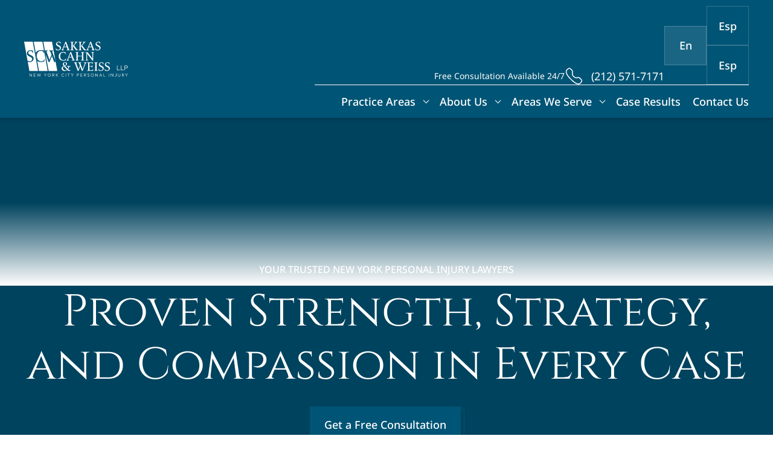

--- FILE ---
content_type: text/html
request_url: https://sakkascahn.com/
body_size: 73238
content:
<!DOCTYPE html><!-- Last Published: Mon Jan 19 2026 14:15:22 GMT+0000 (Coordinated Universal Time) --><html data-wf-domain="sakkascahn.com" data-wf-page="67b5b847e45ab3ff98cd7b5e" data-wf-site="67b5b847e45ab3ff98cd7b4e" lang="en-US"><head><meta charset="utf-8"/><title>Personal Injury Lawyers in NY, CT, and NJ. Free Consultation | Sakkas, Cahn &amp; Weiss, LLP</title><link rel="alternate" hrefLang="x-default" href="https://sakkascahn.com/"/><link rel="alternate" hrefLang="en-US" href="https://sakkascahn.com/"/><link rel="alternate" hrefLang="es-US" href="https://sakkascahn.com/es"/><meta content="Injured in NY, NJ, or CT? Personal injury lawyers at Sakkas, Cahn &amp; Weiss have 95+ years of combined experience winning for clients. Get a free consultation today!" name="description"/><meta content="Personal Injury Lawyers in NY, CT, and NJ. Free Consultation | Sakkas, Cahn &amp; Weiss, LLP" property="og:title"/><meta content="Injured in NY, NJ, or CT? Personal injury lawyers at Sakkas, Cahn &amp; Weiss have 95+ years of combined experience winning for clients. Get a free consultation today!" property="og:description"/><meta content="https://cdn.prod.website-files.com/67b5b847e45ab3ff98cd7b4e/67c06ac228c2db52532944c2_Group%202952.png" property="og:image"/><meta content="Personal Injury Lawyers in NY, CT, and NJ. Free Consultation | Sakkas, Cahn &amp; Weiss, LLP" property="twitter:title"/><meta content="Injured in NY, NJ, or CT? Personal injury lawyers at Sakkas, Cahn &amp; Weiss have 95+ years of combined experience winning for clients. Get a free consultation today!" property="twitter:description"/><meta content="https://cdn.prod.website-files.com/67b5b847e45ab3ff98cd7b4e/67c06ac228c2db52532944c2_Group%202952.png" property="twitter:image"/><meta property="og:type" content="website"/><meta content="summary_large_image" name="twitter:card"/><meta content="width=device-width, initial-scale=1" name="viewport"/><link href="https://cdn.prod.website-files.com/67b5b847e45ab3ff98cd7b4e/css/scw-dev.shared.2a8eeafc1.min.css" rel="stylesheet" type="text/css" integrity="sha384-Ko7q/BMVohyy6lR3IqM8yqIuEKhPUGD1H/GX8xp+rKfcLmR6o3VO8lG+QNfutQeO" crossorigin="anonymous"/><style>@media (min-width:992px) {html.w-mod-js:not(.w-mod-ix) [data-w-id="e2e188f2-2c8e-8995-ee76-c1ee37caa900"] {opacity:0;}html.w-mod-js:not(.w-mod-ix) [data-w-id="7e05ddc0-47c6-0e23-b682-27962f4631e4"] {opacity:0;}}</style><script type="text/javascript">!function(o,c){var n=c.documentElement,t=" w-mod-";n.className+=t+"js",("ontouchstart"in o||o.DocumentTouch&&c instanceof DocumentTouch)&&(n.className+=t+"touch")}(window,document);</script><link href="https://cdn.prod.website-files.com/67b5b847e45ab3ff98cd7b4e/67b5b96d1d892948236c83c1_Frame%203369%20(2).png" rel="shortcut icon" type="image/x-icon"/><link href="https://cdn.prod.website-files.com/67b5b847e45ab3ff98cd7b4e/67b5b97422a56ccdc2b658df_Frame%203370%20(1).png" rel="apple-touch-icon"/><link href="https://sakkascahn.com" rel="canonical"/><meta content="telephone=no" name="format-detection">

<link href="https://cdn.prod.website-files.com" rel="preconnect"/>

<style data-version="2025.10.31" id="dev-mode">
  body[data-dev-mode]:before {
    font-size: 1.4rem;
    line-height: 100%;
    position: fixed;
    z-index: 99999;
    top: 0;
    left: 50%;
    content: 'Developer Mode: ' attr(data-dev-mode);
    text-transform: uppercase;
    pointer-events: none;
    color: red;
    text-wrap-mode: nowrap;
    translate: -50%;
  }
</style>

<script data-cfasync="false" data-version="2025.11.21-scw" id="core-funcs">
  function createElement_({ tag, target, className, textContent, properties, attributes, events } = {}) {
    const el = document.createElement(tag || 'div')
    Object.entries(properties || {}).forEach(([property, value]) => value != null && (el[property] = value))
    Object.entries(attributes || {}).forEach(([attribute, value]) => value != null && el.setAttribute(attribute, value))
    Object.entries(events || {}).forEach(([event, callback]) => callback != null && el.addEventListener(event, callback))
    className && (el.className = className)
    textContent && (el.textContent = textContent)
    target?.appendChild(el)
    return el
  }

  function createElementAsync({ tag, target, className, textContent, properties, attributes, events }) {
    return new Promise(resolve => {
      requestAnimationFrame(() => {
        const el = createElement_({ tag, target, className, textContent, properties, attributes, events })
        const hasLoadEvent = /img|script|iframe|link|audio|video|object|embed/i.test(el.tagName)
        if (hasLoadEvent) {
          el.addEventListener('load', () => resolve(el))
        } else {
          resolve(el)
        }
      })
    })
  }

  function loadScriptAsync(src, initOnce, attributes = {}, loadEventType) {
    if (!window.loadedScripts) window.loadedScripts = {}
    if (!loadedScripts[src]) {
      const url = new URL(src, location.href).href
      const existing = [...document.querySelectorAll('script[src]')].find(s => s.src === url)
      const promise = existing ?
        Promise.resolve(existing) :
        createElementAsync({
          tag: 'script',
          target: document.body,
          attributes: { src, ...attributes },
        })
      if (loadEventType) promise.then(() => dispatchEvent(new Event(loadEventType)))
      loadedScripts[src] = { promise }
    } else if (loadedScripts[src].initOnce) {
      return Promise.reject('🚨 Attempt to execute setup code twice has been blocked')
    }
    if (initOnce) loadedScripts[src].initOnce = true
    return loadedScripts[src].promise
  }

  function loadStyleAsync(href) {
    if (!window.loadedStyles) window.loadedStyles = {}
    if (!loadedStyles[href]) {
      const url = new URL(href, location.href).href
      const existing = [...document.querySelectorAll('link[href]')].find(s => s.href === url)
      loadedStyles[href] = existing ?
        Promise.resolve(existing) :
        createElementAsync({
          tag: 'link',
          target: document.head,
          attributes: {
            rel: 'stylesheet',
            href,
          },
        })
    }
    return loadedStyles[href]
  }

  function addSchema(schema) {
    createElement_({
      tag: 'script',
      target: document.head,
      textContent: JSON.stringify(schema),
      attributes: { type: 'application/ld+json' },
    })
  }

  function onInteraction(callback, timeout) {
    let timer
    const events = ['touchstart', 'mousemove', 'resize']
    events.forEach(e => addEventListener(e, executeOnce))
    if (timeout) addEventListener('load', executeAnyway)
    function executeOnce() {
      clearTimeout(timer)
      events.forEach(e => removeEventListener(e, executeOnce))
      removeEventListener('load', executeAnyway)
      callback()
    }
    function executeAnyway() {
      if (!timer) timer = setTimeout(executeOnce, timeout)
    }
  }

  function createObserver(callback, disconnect = false) {
    return new IntersectionObserver((entries, observer) => {
      entries.forEach(entry => {
        if (entry.isIntersecting) {
          if (disconnect === true) {
            observer.disconnect()
          } else if (disconnect === false) {
            observer.unobserve(entry.target)
          }
          callback(entry)
        }
      })
    }, { root: null, rootMargin: '200px', threshold: 0 })
  }

  Object.defineProperty(Array.prototype, 'wrapWith', {
    value: function (tag = 'div', childTag = 'div', options = {}) {
      const wrapper = typeof tag === 'string' ? createElement_({ tag, ...options }) : tag
      this.forEach(el => {
        if (el instanceof Node) {
          el.wrapWith(wrapper, options)
        } else {
          const child = typeof childTag === 'string' ? createElement_({ tag: childTag }) : childTag.cloneNode()
          child.textContent = el
          child.wrapWith(wrapper, options)
        }
      })
      return wrapper
    },
    writable: false,
    configurable: false,
    enumerable: false,
  })

  Object.defineProperty(HTMLElement.prototype, 'wrapWith', {
    value: function (tag = 'div', options = {}) {
      const wrapper = typeof tag === 'string' ? createElement_({ tag, ...options }) : tag
      wrapper.append(this)
      return wrapper
    },
    writable: false,
    configurable: false,
    enumerable: false,
  })

  window.eventTypes = {
    swiperLoaded: 'swiper-loaded',
    imaskLoaded: 'imask-loaded',
    elfsightLoaded: 'elfsight-loaded',
    successfulSubmit: 'successful-submit',
  }

  window.observers = {}

  window.swiperFuncs = {}

  const params = new URLSearchParams(location.search)
  const EDIT_MODE = params.get('edit') === '1'

  const isStaging = location.origin.includes('webflow.io')
  const devParam = parseInt(params.get('dev'))
  const DEV_MODE = isStaging ? (!isNaN(devParam) ? Math.max(0, devParam) : 1) : 0
  if (isStaging && DEV_MODE !== 1) {
    addEventListener('DOMContentLoaded', () => {
      document.body.dataset.devMode = String(DEV_MODE)
      document.querySelectorAll('a[href]').forEach(a => {
        const url = new URL(a.href, location.origin)
        if (url.hostname === location.hostname) {
          url.searchParams.set('dev', String(DEV_MODE))
          a.href = url.href
        }
      })
    })
  }
</script>

<script data-cfasync="false" data-version="2025.10.28" id="gtm-func">
  function initGTM(id = 'GTM-N8HW2DRC') {
    if (!window.dataLayer) window.dataLayer = []
    loadScriptAsync(`https://www.googletagmanager.com/gtm.js?id=${id}`, true)
      .then(() => {
        window.dataLayer.push({
          event: 'gtm.js',
          'gtm.start': (new Date()).getTime(),
          'gtm.uniqueEventId': 0,
        })
        console.log(`%cGTM ${id} has been loaded 🎉`, 'color: white; background-color: #673ab7; padding: 4px 8px; border-radius: 4px;')
      })
  }

  if (!DEV_MODE && !EDIT_MODE)
    onInteraction(initGTM, 5000)
</script>
<style>
  [data-tab] {
    display: none;
    opacity: 0;
    transition: opacity 0.3s ease-in-out;
  }
  @media screen and (min-width: 992px) {
    .team__item,
    .cases__table-item {
      opacity: 0;
      transform: translateY(50px);
      transition: opacity 0.6s ease-out, transform 0.6s ease-out;
    }
    .team__item.visible,
    .cases__table-item.visible {
      opacity: 1;
      transform: translateY(0);
    }
  }
</style></head><body><div class="data"><div class="first-input-events script w-embed w-script"><script>
  const swiperLinks = {
    script: "https://cdn.jsdelivr.net/npm/swiper@11/swiper-bundle.min.js",
    style: "https://cdn.jsdelivr.net/npm/swiper@11/swiper-bundle.min.css"
  }


  const benefitsSwiperSettings = {
    name: ".benefits__slider",
    settings: {
      slidesPerView: 'auto',
      speed: 1000,
      spaceBetween: 0,
      a11y: {
        slideRole: 'listitem',
      },
    }
  };

  const awardsSwiperSettings = {
    name: ".awards",
    settings: {
      spaceBetween: 64,
      speed: 3600,
      direction: 'horizontal',
      autoplay: {
        delay: 0,
        disableOnInteraction: false, 
      },
      loop: true,
      slidesPerGroup: 1,
      slidesPerView: 2.5,
      freeMode: {
        enabled: true,
        momentum: false,
      },
      breakpoints: {

        480: {
          slidesPerView: 3.5,
          spaceBetween: 20
        },

        760: {
          slidesPerView: 5.5,
          spaceBetween: 30
        },

        992: {
          slidesPerView: 6.5,
          spaceBetween: 40
        },
        1280: {
          slidesPerView: 8,
          spaceBetween: 40
        }
      },
      a11y: {
        slideRole: 'listitem',
      },
    },
  };

  const aboutSwiperSettings = {
    name: ".team__slider",
    settings: {
      slidesPerView: 'auto',
      spaceBetween: 24,      
      navigation: {
        nextEl: '.team .slider-btn_next',
        prevEl: '.team .slider-btn_prev',
      },
      a11y: {
        slideRole: 'listitem',
      },
    }
  };

</script></div></div><header class="header"><div class="style w-embed"><style>
  .breadcrumbs__list-item:not(:last-child)::after {
    position: absolute;
    top: 50%;
    right: 0;
    content: '/';
    transform: translateY(-50%);
  }
  a.breadcrumbs-item::after {
    position: absolute;
    bottom: -1px;
    left: 0;
    display: block;
    width: 0;
    height: 1px;
    content: '';
    transition: width 0.3s ease;
    background: #525252;
  }
  .slider__border-btn::after,
  .form__submit::after,
  .media__link::after,
  .button::after {
    position: absolute;
    z-index: 0;
    top: 4px;
    left: 4px;
    display: block;
    width: 100%;
    height: 100%;
    content: '';
    transition: border 0.3s ease;
    border: 1px solid var(--mid-blue);
  }
  .form__submit .button {
    transition: background 0.3s ease, color 0.3s ease, border 0.3s ease;
  }
  .button[data-wf--button--variant="grey"]::after {
    display: none;
  }
  .blue-back .button[data-wf--button--variant="white"],
  .form__submit::after,
  .button[data-wf--button--variant="transparent-arr"]::after,
  .button[data-wf--button--variant="white"]::after {
    border: 1px solid var(--white);
  }
  .slider__border-btn::before,
  .header__lang.desktop::before,
  .slider-btn:not(.swiper-button-disabled)::before,
  .services__btn::before,
  .cases__title::before,
  .cases__num::before,
  .media__link::before,
  .button::before {
    position: absolute;
    z-index: 1;
    top: 0;
    left: 0;
    display: block;
    width: 100%;
    height: 100%;
    content: '';
    transition: opacity 0.3s ease;
    opacity: 0;
    background: linear-gradient(180deg, rgba(0, 84, 117, 0.00) 0%, #005475 100%), #0090c8;
  }
  .cases__title::after {
    position: absolute;
    z-index: 0;
    top: 0;
    left: 0;
    display: block;
    width: 100%;
    height: 100%;
    content: '';
    transition: opacity 0.3s ease;
    opacity: 1;
    background: rgba(82, 82, 82, 0.2);
  }
  .slider-btn:not(.swiper-button-disabled),
  .button[data-wf--button--variant="transparent-arr"]::before,
  .button[data-wf--button--variant="white"]::before {
    background: var(--mid-blue);
  }
  .slider-btn:not(.swiper-button-disabled) svg path,
  .button[data-wf--button--variant="transparent-arr"] .button__arr svg path {
    stroke: var(--white);
  }
  .slider-btn:not(.swiper-button-disabled) {
    border: 1px solid var(--mid-blue);
  }
  .button:active::before {
    opacity: 0;
  }
  .footer__areas-link svg path,
  .slider-btn svg path,
  .arrow-link svg path,
  .button__arr svg path {
    transition: stroke 0.3s ease;
  }
  .media__link svg path {
    transition: stroke 0.3s ease, fill 0.3s ease;
  }
  .slider__border-btn svg,
  .slider-btn svg {
    position: relative;
    z-index: 2;
  }
  .button[data-wf--button--variant="base-arr"] svg path {
    stroke: #ffffff;
  }
  a.services__link-text {
    display: inline;
    transition: background-size 300ms;
    background: linear-gradient(to right, #07152a, #07152a),
    linear-gradient(to right, #1aaee7, #026289);
    background-repeat: no-repeat;
    background-position: 100% 100%, 0 100%;
    background-size: 100% 1px, 0 1px;
  }
  @media (hover: hover) {
    a.services__link-text:hover::before {
      width: 100%;
    }
    a.services__link-text:focus,
    a.services__link-text:hover {
      color: #00435e;
      background-size: 0 1px, 110% 1px;
    }
    .slider__border-btn:hover::before,
    a.header__lang.desktop:hover::before,
    .slider-btn:not(.swiper-button-disabled)::before,
    .services__btn:hover::before,
    .cases__item:hover .cases__title::before,
    .cases__item:hover .cases__num::before,
    .media__link:hover::before,
    .button:hover::before {
      opacity: 1;
    }
    .cases__item:hover .cases__title::after {
      opacity: 0;
    }
    .services__btn:hover .services__btn-text,
    .button:hover span {
      color: var(--white);
    }
    a.header__lang.desktop:hover {
      border: 1px solid var(--transparent);
    }
    .button[data-wf--button--variant="transparent-arr"]:hover {
      border: 1px solid var(--mid-blue);
    }
    .blue-back .button[data-wf--button--variant="white"]:hover,
    .blue-back .button[data-wf--button--variant="white"]:hover::after {
      border: 1px solid var(--white);
    }
    .footer__areas-link:hover,
    .arrow-link:hover .arrow-link__text {
      color: var(--mid-blue);
    }
    .footer__areas-link:hover svg path,
    .arrow-link:hover svg path {
      stroke: var(--mid-blue);
    }
    .form__submit:hover::after {
      border: 1px solid #00435e;
    }
    .form__submit:hover .button {
      color: #ffffff;
      background: #00435e;
    }
    .button:hover::after {
      border: 1px solid var(--mid-blue);
    }
    .slider-btn:not(.swiper-button-disabled):hover svg path,
    .media__link:hover .media__link-icon:not(.media__link-icon_fill) svg path,
    .button:hover .button__arr svg path {
      stroke: var(--white);
    }
    .media__link:hover .media__link-icon_fill svg path {
      fill: var(--white);;
    }
    a.breadcrumbs-item:hover::after {
      width: 100%;
    }
  }
  .awards .swiper-wrapper {
    transition-timing-function: linear !important;
  }
  .awards.swiper {
    overflow: visible;
  }
  @media screen and (max-width: 479px) {
    .button-wrap {
      padding: 0;
    }
  }
  @media screen and (min-width: 1440px) {
    .article .cta .section-container {
      padding-right: 40px;
      padding-left: 40px;
    }
  }
  @media screen and (min-width: 1280px) {
    .main_hero .hero__back {
      object-position: 50% 100%;
    }
  }
  @media screen and (min-width: 768px) {
    .about__table-pic .button {
      display: none;
    }
  }
  @media screen and (max-width: 767px) {
    .about__table-info .button {
      display: none;
    }
  }
  p[data-unfollow="unfollow"] {
    display: none;
  }
</style></div><div class="header-style w-embed"><style>

  body:has(.menu-open) {
    overflow: hidden;
  }

  .button-line {
    opacity: 1;
  }

  .button-line,
  .mobile-button::before,
  .mobile-button::after {
    display: block;
    background-color: #fff;
    width: 32px;
    height: 1px;
    transition-property: opacity, transform;
    transition-duration: .4s;
    box-sizing: border-box;
  }

  .mobile-button::before {
    content: '';
    position: absolute;
    top: 15px;
  }

  .mobile-button::after {
    content: '';
    position: absolute;
    bottom: 15px;
  }

  .header.menu-open .button-line {
    opacity: 0;
  }
  body:has(.menu-open) .overlay {
    position: fixed;
    display: block;
    width: 100vw;
    height: 100vh;
    background: rgba(0, 0, 0, 0.4);
    top: 0;
    z-index: 99;
  }
  .header.menu-open .mobile-button::before {
    transform-origin: 1px;
    transform: translate(3px, -4px) rotate(45deg);
  }

  .header.menu-open .mobile-button::after {
    transform-origin: 1px;
    transform: translate(2px, 2px) rotate(-45deg);
  }
  .header .areas__list {
    grid-column-gap: 6px;
    grid-row-gap: 6px;
    flex-flow: column;
    justify-content: flex-start;
    align-items: flex-start;
    margin-top: 8px;
    padding-left: 24px;
    list-style-type: disc;
    display: flex;
  }
  .header .areas__list li {
    display: list-item;
  }
  .dropdown-item__list-link_all::before {
    content: '';
    position: absolute;
    bottom: 0;
    left: 1px;
    width: 99%;
    height: 6px;
    background: #005475; 
    transform: skewX(24deg); 
    transition: background 0.3s ease;
  }
  .dropdown-item__list-link_all svg path {
    transition: stroke 0.3s ease;
  }

  @media screen and (max-width: 991px) {

    .header__nav {
      transition-property: transform, opacity, right;
      transition-duration: .4s;
      opacity: 0;
      /*transform: translateX(-100%);*/
    }

    .header.menu-open .header__nav {
      opacity: 1;
      right: 0;
      /*transform: translateX(0);*/
    }

    .nav__list {
      overflow-y: auto;
    }

    .header.menu-open .nav__list {
      opacity: 1;
      transform: translateX(0);
    }
    
    .header .areas__list {
    grid-row-gap: 10px;
  }

    .nav__item,
    .back-button {
      display: flex;
      flex-direction: row !important;
      align-items: center;
      position: relative;
    }

    .nav__item_with-arrow::after,
    .back-button::before {
      content: '';
      display: block;
      width: 8px;
      height: 8px;
      border-right: 1px solid #07152A !important;
      border-bottom: 1px solid #07152A !important;
      position: static !important;
      transform: rotate(-45deg) translateY(9%) !important;
    }

    .back-button::before {
      position: absolute;
      left: 0;
      transform: rotate(135deg) !important;
      border-right: 1px solid var(--blue-text) !important;
      border-bottom: 1px solid var(--blue-text) !important;
    }

    .dropdown-list,
    .dropdown-list_large {
      opacity: 0;
      visibility: hidden;
      pointer-events: auto;
      transition-property: opacity;
      transition-duration: .2s;
      overflow-y: auto !important;
      transition: .4s !important;
      transform: translateX(-100%);
    }

    .dropdown-list.active,
    .dropdown-list_large.active {
      transform: translateX(0);
      opacity: 1;
      visibility: visible;
      padding-bottom: 24px;
    }
  }

  .clear-animation,
  .clear-animation::before,
  .clear-animation::after,
  .clear-animation * {
    transition: none;
  }


  .nav__item_with-arrow {
    position: relative;
  }

  .nav__item_with-arrow::after {
    content: '';
    display: block;
    width: 6px;
    height: 6px;
    border-right: 1px solid #fff;
    border-bottom: 1px solid #fff;
    position: absolute;
    right: 0;
    top: 45%;
    transform: rotate(45deg) translateY(-50%);
    transform-origin: 5px 1px;
    transition-property: transform;
    transition-duration: .4s;
  }

  .dropdown-list_large {
    opacity: 0;
    visibility: hidden;
    transition-property: opacity;
    transition-duration: .2s;
  } 
  .dropdown-item__list-link {
    transition-property: transform, color;
    transition-duration: .2s;
  }

 @media (min-width: 1280px) {
    .nav__item_with-arrow::after {
      margin-top: 2px;
    }
    }
  @media (hover: hover) and (min-width: 992px) {
    .nav__item_with-arrow:hover::after {
      transform: rotate(225deg) translateY(-50%);
    }
    .dropdown-list {
      opacity: 0;
      visibility: hidden;
      pointer-events: none;
      transition-property: opacity;
      transition-duration: .2s;
    }

    .nav__item.nav__item--active .dropdown-list {
      padding: 16px 24px;
      max-height: none;
      opacity: 1;
      visibility: visible;
      pointer-events: auto;
    }
    .dropdown-item__list-link_all:hover {
      color: var(--light-blue);
    }
    .dropdown-item__list-link_all:hover::before {
      background: var(--light-blue);
    }

    .dropdown-item__list-link_all:hover svg path {
      stroke: var(--light-blue);
    }
    .contact-link:hover::after {
      width: 100%;
    }

  }

  @media screen and (min-width: 992px) {
    .contact-link::after {
      content: '';
      display: block;
      width: 0;
      height: 1px;
      background: #fff;
      position: absolute;
      bottom: -3px;
      left: 0;
      transition: width 0.3s ease;
    }
    .dropdown-list {
      opacity: 0;
      visibility: hidden;
      pointer-events: none;
      transition-property: opacity, max-height;
      transition-duration: .2s;
    }
    .nav__item:hover .dropdown-list:not(.dropdown-list_large),
    .nav__item:focus-within .dropdown-list:not(.dropdown-list_large) {
      max-height: none !important;
      overflow: visible !important;
    }
    .nav__item.nav__item--active .dropdown-list,
    .nav__item.nav__item--active:focus-within .dropdown-list {
      opacity: 1;
      visibility: visible;
      pointer-events: auto;
      transition-property: opacity, max-height;
      transition-duration: .2s;
      padding: 48px 40px;
      pointer-events: auto;
    }
    .nav__item:focus-within .dropdown-list {
      z-index: 50;
    }
    .dropdown-list__item_large:last-child {
      border: none;
    }
    .dropdown-list_large.dropdown-list,
    .dropdown-list_large.dropdown-list {
      max-height: calc(100% - 84px) !important;
      overflow: auto !important;
    }

  }
  .header a.services__link-text,
  a.dropdown-item__list-link:not(.dropdown-item__list-link_all) {
    display: inline;
    background: 
      linear-gradient(to right, #07152A, #07152A),
      linear-gradient(to right, #1AAEE7, #026289);
    background-size: 100% 1px, 0 1px;
    background-position: 100% 100%, 0 100%;
    background-repeat: no-repeat;
    transition: background-size 300ms;
  }

  @media (hover: hover) {
    .header a.services__link-text:hover,
    a.dropdown-item__list-link:hover {
      background-size: 0 1px, 110% 1px;
    }
    a.dropdown-item__category:hover,
    a.dropdown-item__list-link:hover {
      color: #00435E;
    }
  }
  
   .w-locales-item:has(.w--current) {
  display: none;
  }
</style></div><div class="header__content"><a href="/" aria-current="page" class="header__logo w-inline-block w--current"><img loading="eager" src="https://cdn.prod.website-files.com/67b5b847e45ab3ff98cd7b4e/67bebff89214760f9bf4591c_Logo%20(3).svg" alt="Company logo" class="logo__img"/></a><div class="header__block"><nav class="header__nav nav"><ul role="list" id="w-node-_4ae96b89-8a62-ce5c-f574-2e6435fc47f2-35fc47ea" class="nav__list"><li class="nav__item nav__item_with-arrow"><div tabindex="0" class="nav__link">Practice Areas</div><ul role="list" class="dropdown-list_large dropdown-list"><li class="dropdown-list__back-button-item"><button class="back-button">Back to the Menu</button></li><li id="w-node-_4ae96b89-8a62-ce5c-f574-2e6435fc47fa-35fc47ea" class="dropdown-list__item_large dropdown-item"><p class="dropdown-item__category">Auto Accidents</p><ul role="list" class="dropdown-item__list"><li class="dropdown-item__list-item"><a href="/nyc/drunk-driving-accident-lawyer" class="dropdown-item__list-link">Drunk Driving Accidents</a></li><li class="dropdown-item__list-item"><a href="/nyc/car-accident-lawyer" class="dropdown-item__list-link">Car Accidents</a></li><li class="dropdown-item__list-item"><a href="/nyc/bicycle-accident-lawyer" class="dropdown-item__list-link">Bicycle Accidents</a></li><li class="dropdown-item__list-item"><a href="/nyc/pedestrian-accident-lawyer" class="dropdown-item__list-link">Pedestrian Accidents</a></li><li class="dropdown-item__list-item"><a href="/nyc/motorcycle-accident-lawyer" class="dropdown-item__list-link">Motorcycle Accidents</a></li><li class="dropdown-item__list-item"><a href="/nyc/uber-accident-lawyer" class="dropdown-item__list-link">Uber Accidents</a></li><li class="dropdown-item__list-item"><a href="/nyc/truck-accident-lawyer" class="dropdown-item__list-link">Truck Accidents</a></li><li class="dropdown-item__list-item"><a href="/nyc-auto-accident-lawyer" class="dropdown-item__list-link dropdown-item__list-link_all w-inline-block"><p>All Auto Accidents Cases We Handle</p><div class="w-embed"><svg width="27" height="16" viewBox="0 0 27 16" fill="none" xmlns="http://www.w3.org/2000/svg">
<path d="M0 8H24.5M24.5 8C21.1373 6.51852 14.4118 2.84444 14.4118 0M24.5 8C21.1373 9.48148 14.4118 13.1556 14.4118 16" stroke="#005475" stroke-width="1.6"/>
</svg></div></a></li></ul></li><li class="dropdown-list__item_large dropdown-item"><p class="dropdown-item__category">Premises Liability</p><ul role="list" class="dropdown-item__list"><li class="dropdown-item__list-item"><a href="/nyc/slip-and-fall-lawyer" class="dropdown-item__list-link">Slip And Fall Accidents</a></li><li class="dropdown-item__list-item"><a href="/nyc/broken-sidewalk-accident-lawyer" class="dropdown-item__list-link">Sidewalk Accidents</a></li><li class="dropdown-item__list-item"><a href="/nyc/dram-shop-lawyer" class="dropdown-item__list-link">Dram Shop Liability</a></li><li class="dropdown-item__list-item"><a href="/nyc/negligent-security-lawyer" class="dropdown-item__list-link">Negligent Security Accidents</a></li><li class="dropdown-item__list-item"><a href="/nyc-premises-liability-lawyer" class="dropdown-item__list-link dropdown-item__list-link_all w-inline-block"><p>All Premises Liability Cases We Handle</p><div class="w-embed"><svg width="27" height="16" viewBox="0 0 27 16" fill="none" xmlns="http://www.w3.org/2000/svg">
<path d="M0 8H24.5M24.5 8C21.1373 6.51852 14.4118 2.84444 14.4118 0M24.5 8C21.1373 9.48148 14.4118 13.1556 14.4118 16" stroke="#005475" stroke-width="1.6"/>
</svg></div></a></li></ul><p class="dropdown-item__category dropdown-item__category_top">Malpractice</p><ul role="list" class="dropdown-item__list"><li class="dropdown-item__list-item"><a href="/nyc/medical-malpractice-lawyer" class="dropdown-item__list-link">Medical Malpractice</a></li><li class="dropdown-item__list-item"><a href="/nyc/birth-injury-lawyer" class="dropdown-item__list-link">Birth Injuries</a></li><li class="dropdown-item__list-item"><a href="/nyc/legal-malpractice-lawyer" class="dropdown-item__list-link">Legal Malpractice</a></li></ul></li><li class="dropdown-list__item_large dropdown-item"><p class="dropdown-item__category">Workplace Accidents</p><ul role="list" class="dropdown-item__list"><li class="dropdown-item__list-item"><a href="/nyc/scaffold-accident-lawyer" class="dropdown-item__list-link">Scaffold &amp; Ladder Falls</a></li><li class="dropdown-item__list-item"><a href="/nyc/falls-from-heights-lawyer" class="dropdown-item__list-link">Falls from Heights</a></li><li class="dropdown-item__list-item"><a href="/nyc/crane-accident-lawyer" class="dropdown-item__list-link">Crane Accidents</a></li><li class="dropdown-item__list-item"><a href="/nyc/construction-accident-lawyer" class="dropdown-item__list-link">Construction Accidents</a></li><li class="dropdown-item__list-item"><a href="/nyc-workplace-accident-lawyer" class="dropdown-item__list-link dropdown-item__list-link_all w-inline-block"><p>All Workplace Accident Cases We Handle</p><div class="w-embed"><svg width="27" height="16" viewBox="0 0 27 16" fill="none" xmlns="http://www.w3.org/2000/svg">
<path d="M0 8H24.5M24.5 8C21.1373 6.51852 14.4118 2.84444 14.4118 0M24.5 8C21.1373 9.48148 14.4118 13.1556 14.4118 16" stroke="#005475" stroke-width="1.6"/>
</svg></div></a></li></ul><p class="dropdown-item__category dropdown-item__category_top">Abuse</p><ul role="list" class="dropdown-item__list"><li class="dropdown-item__list-item"><a href="/nyc/sexual-harassment-lawyer" class="dropdown-item__list-link">Sexual Harassment</a></li><li class="dropdown-item__list-item"><a href="/nyc/clergy-abuse-lawyer" class="dropdown-item__list-link">Clergy Abuse</a></li><li class="dropdown-item__list-item"><a href="/nyc/nursing-home-abuse-lawyer" class="dropdown-item__list-link">Nursing Home Abuse</a></li><li class="dropdown-item__list-item"><a href="/nyc/assault-lawyer" class="dropdown-item__list-link">Assault</a></li></ul></li><li id="w-node-_4ae96b89-8a62-ce5c-f574-2e6435fc4867-35fc47ea" class="dropdown-list__item_large dropdown-item"><p class="dropdown-item__category dropdown-item__category_width">Other Personal Injuries</p><ul role="list" class="dropdown-item__list"><li class="dropdown-item__list-item"><a href="/nyc/catastrophic-injury-lawyer" class="dropdown-item__list-link">Catastrophic Injuries</a></li><li class="dropdown-item__list-item"><a href="/nyc/traumatic-brain-injury-lawyer" class="dropdown-item__list-link">Brain Injuries</a></li><li class="dropdown-item__list-item"><a href="/nyc/tourist-accident-lawyer" class="dropdown-item__list-link">Tourist Accidents</a></li><li class="dropdown-item__list-item"><a href="/nyc/product-liability-lawyer" class="dropdown-item__list-link">Product Liability</a></li><li class="dropdown-item__list-item"><a href="/nyc/child-injury-lawyer" class="dropdown-item__list-link">Child Injuries</a></li><li class="dropdown-item__list-item"><a href="/nyc/spinal-cord-injury-lawyer" class="dropdown-item__list-link">Spinal Cord Injury</a></li><li class="dropdown-item__list-item"><a href="/nyc/wrongful-death-lawyer" class="dropdown-item__list-link">Wrongful Death</a></li><li class="dropdown-item__list-item"><a href="/nyc/dog-bite-lawyer" class="dropdown-item__list-link">Dog Bite Injuries</a></li><li class="dropdown-item__list-item"><a href="/nyc-personal-injury-lawyer" class="dropdown-item__list-link dropdown-item__list-link_all w-inline-block"><p>All Other Personal Injuries Cases We Handle</p><div class="w-embed"><svg width="27" height="16" viewBox="0 0 27 16" fill="none" xmlns="http://www.w3.org/2000/svg">
<path d="M0 8H24.5M24.5 8C21.1373 6.51852 14.4118 2.84444 14.4118 0M24.5 8C21.1373 9.48148 14.4118 13.1556 14.4118 16" stroke="#005475" stroke-width="1.6"/>
</svg></div></a></li></ul></li></ul></li><li class="nav__item nav__item_with-arrow"><div tabindex="0" class="nav__link">About Us</div><ul role="list" class="dropdown-list dropdown-list_354"><li class="dropdown-list__back-button-item"><button class="back-button">Back to the Menu</button></li><li class="dropdown-item"><a href="/about-us" class="dropdown-item__category dropdown-item__category_btm">About Law Firm</a></li><li class="dropdown-item"><p class="dropdown-item__category dropdown-item__category_btm">Our Attorneys</p></li><li class="dropdown-item"><a href="/about-us/matthew-sakkas" class="dropdown-item__list-link">Matthew Sakkas Esq.</a></li><li class="dropdown-item"><a href="/about-us/adam-d-cahn" class="dropdown-item__list-link">Adam D. Cahn</a></li><li class="dropdown-item"><a href="/about-us/mitchel-e-weiss" class="dropdown-item__list-link">Mitchel E. Weiss</a></li><li class="dropdown-item"><a href="/reviews" class="dropdown-item__category dropdown-item__category_btm">Reviews</a></li><li class="dropdown-item"><a href="/blog" class="dropdown-item__category dropdown-item__category_btm">Blog</a></li></ul></li><li class="nav__item nav__item_with-arrow"><div tabindex="0" class="nav__link">Areas We Serve</div><ul role="list" class="dropdown-list dropdown-list_2"><li class="dropdown-list__back-button-item"><button class="back-button">Back to the Menu</button></li><li id="w-node-_4ae96b89-8a62-ce5c-f574-2e6435fc48b3-35fc47ea" class="dropdown-list__item_large dropdown-item"><p class="dropdown-item__category">New York State</p><ul role="list" class="dropdown-item__list"><li class="dropdown-item__list-item"><a href="/nyc-personal-injury-lawyer" class="dropdown-item__list-link">New York City</a><ul role="list" class="areas__list"><li class="services__link services__link_single services__link_header"><a href="/bronx-personal-injury-lawyer" class="services__link-text">Bronx<br/></a></li><li class="services__link services__link_single services__link_header"><a href="/queens-personal-injury-lawyer" class="services__link-text">Queens<br/></a></li><li class="services__link services__link_single services__link_header"><a href="/brooklyn-personal-injury-lawyer" class="services__link-text">Brooklyn<br/></a></li><li class="services__link services__link_single services__link_header"><a href="/long-island-personal-injury-lawyer" class="services__link-text">Long Island<br/></a></li><li class="services__link services__link_single services__link_header"><a href="/manhattan-personal-injury-lawyer" class="services__link-text">Manhattan</a></li></ul></li><li class="dropdown-item__list-item"><p href="#" class="dropdown-item__list-link">New York State</p><ul role="list" class="areas__list"><li class="services__link services__link_single services__link_header"><p class="services__link-text">Westchester County<br/></p></li><li class="services__link services__link_single services__link_header"><a href="/nassau-personal-injury-lawyer" class="dropdown-item__list-link">Nassau County</a></li><li class="services__link services__link_single services__link_header"><p class="services__link-text">Suffolk County<br/></p></li></ul></li></ul></li><li id="w-node-_4ae96b89-8a62-ce5c-f574-2e6435fc48db-35fc47ea" class="dropdown-list__item_large dropdown-item"><p class="dropdown-item__category">Connecticut</p><ul role="list" class="dropdown-item__list"><li class="dropdown-item__list-item"><a href="/stamford-personal-injury-lawyer" class="dropdown-item__list-link">Stamford</a></li></ul><p class="dropdown-item__category dropdown-item__category_top">New Jersey</p><ul role="list" class="dropdown-item__list"><li class="dropdown-item__list-item"><a href="/elizabeth-personal-injury-lawyer" class="dropdown-item__list-link">Elizabeth</a></li></ul></li></ul></li><li class="nav__item nav__item_contact"><a href="/case-results" class="nav__link contact-link">Case Results</a></li><li class="nav__item nav__item_contact"><a href="/contact-us" class="nav__link contact-link">Contact Us</a></li><li class="nav__links"><div class="nav__controls"><div class="locale_mobile w-locales-list"><div role="list" class="locales-list w-locales-items"><div role="listitem" class="locale w-locales-item"><div class="header__lang header__lang_mob"><a hreflang="en-US" href="/" aria-current="page" class="w-inline-block w--current"><div class="header__lang-text">Esp</div></a></div></div><div role="listitem" class="locale w-locales-item"><div class="header__lang header__lang_mob"><a hreflang="es-US" href="/es" class="w-inline-block"><div class="header__lang-text">Esp</div></a></div></div></div></div><a rel="" data-wf--button--variant="base" href="/contact-us" class="button w-inline-block"><span data-alt-text="" class="button__span">Get a Free Consultation</span><div class="button__arr w-embed"><svg xmlns="http://www.w3.org/2000/svg" width="26" height="17" viewBox="0 0 26 17" fill="none">
  <path d="M0 8.5H24M24 8.5C20.7059 7.01852 14.1176 3.34444 14.1176 0.5M24 8.5C20.7059 9.98148 14.1176 13.6556 14.1176 16.5" stroke="#07152A" stroke-width="1.4"/>
</svg></div></a></div></li></ul></nav><ul role="list" class="header__toolbar"><li class="header__toolbar-item header__toolbar-item_text"><p class="header__toolbar-text">Free Consultation Available 24/7</p></li><li class="header__toolbar-item"><a aria-label="Phone link" href="tel:+12125717171" class="phone-cta phone-cta_header w-inline-block"><div class="phone-cta__icon phone-cta__icon_header w-embed"><svg width="32" height="32" viewBox="0 0 32 32" fill="none" xmlns="http://www.w3.org/2000/svg">
<path fill-rule="evenodd" clip-rule="evenodd" d="M14.8592 16.6464C20.318 22.1037 21.5563 15.7902 25.0319 19.2634C28.3827 22.6132 30.3085 23.2844 26.0632 27.5286C25.5314 27.9559 22.1527 33.0974 10.2789 21.2269C-1.59634 9.35495 3.54217 5.97282 3.96964 5.44119C8.22529 1.18526 8.88486 3.12231 12.2356 6.47213C15.7112 9.94678 9.40048 11.1892 14.8592 16.6464Z" stroke="white" stroke-width="1.5" stroke-linecap="round" stroke-linejoin="round"/>
</svg></div><p class="phone-cta__num">(212) 571-7171</p></a></li><li class="header__toolbar-item header__toolbar-item_lang"><div class="header__lang desktop header__lang_active"><div>En</div></div><div class="w-locales-list"><div role="list" class="w-locales-items"><div role="listitem" class="w-locales-item"><a hreflang="en-US" href="/" aria-current="page" class="header__lang desktop w-inline-block w--current"><div class="header__lang-text">Esp</div></a></div><div role="listitem" class="w-locales-item"><a hreflang="es-US" href="/es" class="header__lang desktop w-inline-block"><div class="header__lang-text">Esp</div></a></div></div></div></li><li class="header__toolbar_btn"><button aria-label="open mobile menu button" class="mobile-button"><div class="button-line"></div></button></li></ul></div></div><div class="header-script w-embed w-script"><script>
  /*
  window.addEventListener("load", () => {
    const header = document.querySelector("header");
    const logo = document.querySelector(".logo__img");
    const body = document.querySelector("body");
    const burgerButton = document.querySelector(".mobile-button");
    const overlay = document.querySelector(".overlay");

    function toggleMenu() {
      header.classList.toggle("menu-open");
      if(!header.classList.contains("menu-open")){
        removeClasses("active"); 
      }
    }

    burgerButton.addEventListener("click", () => {
      toggleMenu()
    })
    overlay.addEventListener("click", () => {
      toggleMenu()
    })
    function removeClasses(className) {
      document.querySelectorAll(`.${className}`).forEach(item => item.classList.remove(className));
    }
    function stopAnim(selector) {
      let el = document.querySelector(selector);

      el.classList.add('clear-animation');
      setTimeout(() => {
        el.classList.remove('clear-animation');
      });
    }


    function defaultStateMenu() {
      removeClasses("menu-open");
      removeClasses("active");
      stopAnim(".mobile-button");
    }


    const navItems = document.querySelectorAll(".nav__item");
    const backButtons = document.querySelectorAll(".back-button");
    const mq = window.matchMedia("(max-width: 991px)")


    function handleMediaQuery(mq) {

      defaultStateMenu()
    }

   mq.addEventListener("change", handleMediaQuery);

    handleMediaQuery(mq)

    navItems.forEach(item => {
      item.addEventListener("click", () =>{
        item.querySelector(".dropdown-list").classList.add("active");
      })
    })

    backButtons.forEach(button => {
      button.addEventListener("click", (event) => {
        event.stopPropagation()
        button.closest(".dropdown-list").classList.remove("active");
      })
    })
  })
  */

  window.addEventListener("load", () => {
    const header = document.querySelector("header");
    const logo = document.querySelector(".logo__img");
    const body = document.querySelector("body");
    const burgerButton = document.querySelector(".mobile-button");
    const overlay = document.querySelector(".overlay");

    const navItems = document.querySelectorAll(".nav__item_with-arrow");
    const backButtons = document.querySelectorAll(".back-button");
    const mq = window.matchMedia("(max-width: 991px)");

    function removeClasses(className) {
      document.querySelectorAll(`.${className}`).forEach(item => item.classList.remove(className));
    }

    function stopAnim(selector) {
      const el = document.querySelector(selector);
      if (!el) return;
      el.classList.add("clear-animation");
      setTimeout(() => {
        el.classList.remove("clear-animation");
      });
    }

    function defaultStateMenu() {
      removeClasses("menu-open");
      removeClasses("active");
      removeClasses("nav__item--active");
      stopAnim(".mobile-button");
    }

    function toggleMenu() {
      header.classList.toggle("menu-open");
      if (!header.classList.contains("menu-open")) {
        removeClasses("active");
      }
    }

    // Burger menu open/close
    burgerButton.addEventListener("click", () => {
      toggleMenu();
    });

    overlay.addEventListener("click", () => {
      toggleMenu();
    });

    // Mobile back button (removes 'active' from dropdown)
    backButtons.forEach(button => {
      button.addEventListener("click", (event) => {
        event.stopPropagation();
        button.closest(".dropdown-list").classList.remove("active");
      });
    });

    // Desktop: simulate dropdown open on hover using JS class
    if (window.matchMedia("(hover: hover)").matches) {
      navItems.forEach(item => {
        item.addEventListener("mouseenter", () => {
          navItems.forEach(i => {
            if (i !== item) {
              i.classList.remove("nav__item--active");
            }
          });
          item.classList.add("nav__item--active");
        });

        item.addEventListener("mouseleave", () => {
          setTimeout(() => {
            if (
              !item.matches(":hover") &&
              !item.querySelector(".dropdown-list")?.matches(":hover")
            ) {
              item.classList.remove("nav__item--active");
            }
          }, 150);
        });
        item.addEventListener("focusin", () => {
          if (window.innerWidth < 992) return;
          navItems.forEach(i => i.classList.remove("nav__item--active"));
          item.classList.add("nav__item--active");
        });


        item.addEventListener("focusout", (e) => {
          if (window.innerWidth < 992) return;
          setTimeout(() => {

            if (!item.contains(document.activeElement)) {
              item.classList.remove("nav__item--active");
            }
          }, 150);
        });
      });
    }
    navItems.forEach(item => {
      item.addEventListener("click", (e) => {
        if (window.innerWidth > 991) return; 

        const dropdown = item.querySelector(".dropdown-list");
        if (!dropdown) return;


        document.querySelectorAll(".dropdown-list.active").forEach(d => {
          if (d !== dropdown) d.classList.remove("active");
        });

        dropdown.classList.toggle("active");
      });
    });

    mq.addEventListener("change", () => {
      defaultStateMenu();
    });

    // Always do cleanup on load (mobile or desktop)
    defaultStateMenu();
  });
</script></div></header><main class="main"><section class="hero"><img src="https://cdn.prod.website-files.com/67b5b847e45ab3ff98cd7b4e/67b5e44f0420da83a0674190_c8ee4d75cdfd7894e446e850efd71a30_clay-banks-1KPfcPdbWFM-unsplash.avif" loading="eager" fetchpriority="high" alt="clay banks" class="background"/><div class="background-light"></div><div class="section-container"><div class="hero__content"><h1 class="subtitle subtitle_hero">Your Trusted New York Personal Injury Lawyers</h1><p class="hero__title">Proven Strength, Strategy, and Compassion in Every Case</p><a rel="" data-wf--button--variant="base" href="/contact-us" class="button w-inline-block"><span data-alt-text="" class="button__span">Get a Free Consultation</span><div class="button__arr w-embed"><svg xmlns="http://www.w3.org/2000/svg" width="26" height="17" viewBox="0 0 26 17" fill="none">
  <path d="M0 8.5H24M24 8.5C20.7059 7.01852 14.1176 3.34444 14.1176 0.5M24 8.5C20.7059 9.98148 14.1176 13.6556 14.1176 16.5" stroke="#07152A" stroke-width="1.4"/>
</svg></div></a></div><img src="https://cdn.prod.website-files.com/67b5b847e45ab3ff98cd7b4e/6837232fc9c436cbfd671007_Group%203028.avif" loading="eager" sizes="(max-width: 2068px) 100vw, 2068px" srcset="https://cdn.prod.website-files.com/67b5b847e45ab3ff98cd7b4e/6837232fc9c436cbfd671007_Group%203028-p-500.avif 500w, https://cdn.prod.website-files.com/67b5b847e45ab3ff98cd7b4e/6837232fc9c436cbfd671007_Group%203028-p-800.avif 800w, https://cdn.prod.website-files.com/67b5b847e45ab3ff98cd7b4e/6837232fc9c436cbfd671007_Group%203028-p-1080.avif 1080w, https://cdn.prod.website-files.com/67b5b847e45ab3ff98cd7b4e/6837232fc9c436cbfd671007_Group%203028.avif 2068w" alt="Sakkas, Cahn &amp; Weiss personal injury lawyers group photo." class="hero__back"/></div></section><section class="benefits"><div class="section-container section-container_benefits"><div class="benefits__slider swiper"><div class="swiper-wrapper"><div class="benefits__item swiper-slide"><p class="benefits__title"><span class="benefits__span">$700M+</span> Won for Clients</p></div><div class="benefits__sep swiper-slide"></div><div class="benefits__item swiper-slide"><p class="benefits__title"><span class="benefits__span">95+ Years</span>of Combined Experience</p></div><div class="benefits__sep swiper-slide"></div><div class="benefits__item swiper-slide"><p class="benefits__title"><span class="benefits__span">No Fee</span>Unless You Win</p></div><div class="benefits__sep swiper-slide"></div><div class="benefits__item swiper-slide"><p class="benefits__title"><span class="benefits__span">Partners</span>Handle Each Case</p></div></div></div></div></section><section class="cases"><div class="section-container section-container_cases"><h2 class="section-title_center section-title__540">Our <span class="blue-span">Track Record</span> Speaks Volumes</h2><div class="cases__list w-dyn-list"><div role="list" class="cases__table w-dyn-items"><div role="listitem" class="cases__table-item w-dyn-item"><a aria-label="Settlement for Brain Damage" href="/cases/19-5-million-for-brain-damage-after-surgery" class="cases__item w-inline-block"><div class="cases__num"><p class="cases__num-text">$19,500,000</p></div><div class="cases__title"><h3 class="cases__title-text">Settlement for Brain Damage</h3></div></a></div><div role="listitem" class="cases__table-item w-dyn-item"><a aria-label="Settlement for Truck Accident" href="/cases/14-3-million-for-truck-accident-causing-brain-injury" class="cases__item w-inline-block"><div class="cases__num"><p class="cases__num-text">$14,300,000</p></div><div class="cases__title"><h3 class="cases__title-text">Settlement for Truck Accident</h3></div></a></div><div role="listitem" class="cases__table-item w-dyn-item"><a aria-label="Settlement for Defective Vehicle" href="/cases/11-million-for-defective-vehicle-with-injuries-and-amputation" class="cases__item w-inline-block"><div class="cases__num"><p class="cases__num-text">$11,000,000</p></div><div class="cases__title"><h3 class="cases__title-text">Settlement for Defective Vehicle</h3></div></a></div></div></div><a rel="" data-wf--button--variant="white-arr" href="/case-results" class="button w-variant-8700b700-94b2-34e3-678c-8dc94bd978a2 w-inline-block"><span data-alt-text="" class="button__span">Other Successful Cases</span><div class="button__arr w-variant-8700b700-94b2-34e3-678c-8dc94bd978a2 w-embed"><svg xmlns="http://www.w3.org/2000/svg" width="26" height="17" viewBox="0 0 26 17" fill="none">
  <path d="M0 8.5H24M24 8.5C20.7059 7.01852 14.1176 3.34444 14.1176 0.5M24 8.5C20.7059 9.98148 14.1176 13.6556 14.1176 16.5" stroke="#07152A" stroke-width="1.4"/>
</svg></div></a></div></section><section class="about"><div class="section-container"><div class="about__table about__table_btm"><div class="about__table-info"><div data-w-id="7e05ddc0-47c6-0e23-b682-27962f4631e4" class="section-rich w-richtext"><h2>Sakkas Cahn &amp; Weiss: <em>A Legacy of Victories</em></h2><p>We handle everything from motor vehicle collisions to complex construction accidents, and our commitment to your victory remains unwavering. Our team of New York personal injury lawyers at Sakkas Cahn &amp; Weiss combines decades of courtroom excellence with a<strong> </strong>firsthand understanding of the true cost of a serious injury. With offices strategically placed in the Tri-State area throughout NY, in Elizabeth, NJ, and Stamford, CT, and staff speaking five languages, every client has the full force of our experience behind their case!</p></div><a rel="" data-wf--button--variant="white-arr" href="/about-us" class="button w-variant-8700b700-94b2-34e3-678c-8dc94bd978a2 w-inline-block"><span data-alt-text="" class="button__span">More About Our Law Firm</span><div class="button__arr w-variant-8700b700-94b2-34e3-678c-8dc94bd978a2 w-embed"><svg xmlns="http://www.w3.org/2000/svg" width="26" height="17" viewBox="0 0 26 17" fill="none">
  <path d="M0 8.5H24M24 8.5C20.7059 7.01852 14.1176 3.34444 14.1176 0.5M24 8.5C20.7059 9.98148 14.1176 13.6556 14.1176 16.5" stroke="#07152A" stroke-width="1.4"/>
</svg></div></a></div><div class="about__table-pic"><img src="https://cdn.prod.website-files.com/67b5b847e45ab3ff98cd7b4e/67b712d0745b176ba8bb14a9_ee5d1d573282730671ebc2eb70b870d0_DSC08422-Edit.avif" loading="lazy" data-w-id="e2e188f2-2c8e-8995-ee76-c1ee37caa900" alt="Team photo" class="about_pic"/><a rel="" data-wf--button--variant="white-arr" href="/about-us" class="button w-variant-8700b700-94b2-34e3-678c-8dc94bd978a2 w-inline-block"><span data-alt-text="" class="button__span">More About Our Law Firm</span><div class="button__arr w-variant-8700b700-94b2-34e3-678c-8dc94bd978a2 w-embed"><svg xmlns="http://www.w3.org/2000/svg" width="26" height="17" viewBox="0 0 26 17" fill="none">
  <path d="M0 8.5H24M24 8.5C20.7059 7.01852 14.1176 3.34444 14.1176 0.5M24 8.5C20.7059 9.98148 14.1176 13.6556 14.1176 16.5" stroke="#07152A" stroke-width="1.4"/>
</svg></div></a></div></div><h2 class="section-title_center section-title_center_awards">Our <span class="blue-span">Awards and Accolades</span></h2></div><div class="awards swiper"><div class="style w-embed"><style>
  .awards .swiper-slide {
 
    display: flex;
    align-items: center;
    width: 120px;
  }
  .awards .swiper-slide.swiper-slide_awards {
  width: 260px;
  }
  .awards .swiper-slide_awards .awards__icon {
    height: 78px;
  }
  .awards .swiper-wrapper {
    align-items: center;
  }
</style></div><div class="swiper-wrapper"><div class="swiper-slide swiper-slide_awards"><img src="https://cdn.prod.website-files.com/67b5b847e45ab3ff98cd7b4e/681217d5bb4767b20347b0e4_AB-seal-horz.svg.svg" loading="lazy" alt="BBB Accredited Business logo." class="awards__icon"/></div><a rel="nofollow noopener noreferrer" href="https://www.bestlawyers.com/firms/sakkas-cahn-weiss-llp/61337" class="swiper-slide swiper-slide_awards w-inline-block"><img src="https://cdn.prod.website-files.com/67b5b847e45ab3ff98cd7b4e/68062f932693eec0597db1ce_7f5b126e463677cdfc69c7e5851f7a15_Best%20Lawyers%20-%20Firm%20Logo.avif" loading="lazy" alt="Best Lawyers - Firm Logo" class="awards__icon"/></a><a rel="nofollow noopener noreferrer" href="https://www.bestlawyers.com/lawyers/adam-d-cahn/162189" class="swiper-slide swiper-slide_awards w-inline-block"><img src="https://cdn.prod.website-files.com/67b5b847e45ab3ff98cd7b4e/68062f93f87eb9a4b50d649e_be33517baec8ae9219fbd13f46877a59_Best%20Lawyers%20-%20Lawyer%20Logo.avif" loading="lazy" alt="Best Lawyers - Lawyer Logo" class="awards__icon"/></a><div class="swiper-slide"><img src="https://cdn.prod.website-files.com/67b5b847e45ab3ff98cd7b4e/68121c124ab44c729e90f860_image%20(30).avif" loading="lazy" alt="Super Lawyers Top 100 New York Metro logo." class="awards__icon"/></div><div class="swiper-slide"><img src="https://cdn.prod.website-files.com/67b5b847e45ab3ff98cd7b4e/68121d4a33ad61ac1edd3a3f_SuperLawyers.avif" loading="lazy" alt="Super Lawyers award logo." class="awards__icon"/></div><div class="swiper-slide"><img src="https://cdn.prod.website-files.com/67b5b847e45ab3ff98cd7b4e/68121e1bd2a90676a91555b1_image%20(32).avif" loading="lazy" alt="Best Law Firms U.S. News 2022 logo." class="awards__icon"/></div><div class="swiper-slide"><img src="https://cdn.prod.website-files.com/67b5b847e45ab3ff98cd7b4e/68121ea43e4d2f760ca7664c_NTL-Top-100.avif" loading="lazy" alt="The National Trial Lawyers Top 100 logo." class="awards__icon"/></div><div class="swiper-slide"><img src="https://cdn.prod.website-files.com/67b5b847e45ab3ff98cd7b4e/68121ee1f136cb1d43cd0858_BBB_ab.avif" loading="lazy" alt="BBB Accredited Business A+ rating logo." class="awards__icon"/></div><div class="swiper-slide"><img src="https://cdn.prod.website-files.com/67b5b847e45ab3ff98cd7b4e/68121f21763874402cffe04e_abl-badge-cahn.avif" loading="lazy" alt="America’s Best Lawyers 2024 Adam D. Cahn logo." class="awards__icon"/></div><div class="swiper-slide"><img src="https://cdn.prod.website-files.com/67b5b847e45ab3ff98cd7b4e/681221d9710d60755f4c15d3_7ee7f5c112e2b60de87522bc59ac1c95_ALS-badge.avif" loading="lazy" alt="American Law Society logo." class="awards__icon"/></div><div class="swiper-slide"><img src="https://cdn.prod.website-files.com/67b5b847e45ab3ff98cd7b4e/681221d9a5010c162fcd5882_2014-LA.webp" loading="lazy" alt="Litigator Awards 2014 logo." class="awards__icon"/></div></div></div><img src="https://cdn.prod.website-files.com/67b5b847e45ab3ff98cd7b4e/67b71eb31eeb7da9996708cc_7da4dea614540c1a366603bf05cc4aab_shutterstock_2443454379.avif" loading="lazy" alt="Justice" class="about__back"/></section><section data-color="" data-wf--reviews--variant="base" class="reviews"><div data-w-id="21b24bcb-a52d-76b3-ecdf-63d16fbac724" class="section-container section-container_reviews"><h2 class="section-title_center section-title_center_white section-title_center_reviews">In Our Clients’ Words </h2><div class="reviews__frame w-embed"><style>
@media screen and (max-width: 479px) {
.reviews__frame {
width: calc(100% + 16px);
position: relative;
right: -8px;
}
}
</style>
<div class="elfsight-app-5aa0a169-3a80-4b71-9eec-b63dfb0b551f" data-elfsight-app-lazy></div></div><a rel="" data-wf--button--variant="transparent-arr" href="/reviews" class="button w-variant-033e45fd-4ccb-b657-31aa-c14347324ceb w-inline-block"><span data-alt-text="" class="button__span">Read More Reviews</span><div class="button__arr w-variant-033e45fd-4ccb-b657-31aa-c14347324ceb w-embed"><svg xmlns="http://www.w3.org/2000/svg" width="26" height="17" viewBox="0 0 26 17" fill="none">
  <path d="M0 8.5H24M24 8.5C20.7059 7.01852 14.1176 3.34444 14.1176 0.5M24 8.5C20.7059 9.98148 14.1176 13.6556 14.1176 16.5" stroke="#07152A" stroke-width="1.4"/>
</svg></div></a></div></section><section class="services"><div class="style w-embed"><style>
  .services__cta-pic {
    transition: opacity 0.3s ease-in-out;
    opacity: 1;
  }


  [data-tab].active-service {
    opacity: 1;
  }

  a .services__link-text {
    display: inline;
    background: 
      linear-gradient(to right, #07152A, #07152A),
      linear-gradient(to right, #1AAEE7, #026289);
    background-size: 100% 1px, 0 1px;
    background-position: 100% 100%, 0 100%;
    background-repeat: no-repeat;
    transition: background-size 300ms;
  }
  .services__link svg path {
    transition: stroke 0.3s ease, fill 0.3s ease;
  }
  @media (hover: hover) {
    a.dropdown-item__list-link:hover,
    a.services__link-text:hover,
    a.services__link:hover .services__link-text,
    a.services__link:focus .services__link-text {
      background-size: 0 1px, 110% 1px;
    }
    a.dropdown-item__list-link:hover,
    a.services__link-text:hover,
    a.services__link:hover .services__link-text {
      color: #00435E;
    }

    a.services__link:hover .services__link-icon:not(.services__link-icon_fill) svg path {
      stroke: #00435E;
    }
    a.services__link:hover .services__link-icon.services__link-icon_fill svg path {
      fill: #00435E;
    }
  }
</style></div><div class="section-container section-container_services"><div class="services__table"><div class="services__block"><h2>Cases <span class="blue-span">We Handle</span></h2><ul role="list" class="services__menu"><li><button data-filter="auto-accidents" data-display="https://cdn.prod.website-files.com/67b5b847e45ab3ff98cd7b4e/67b835726b2707e05d1e911c_e906677364091e595f2f9c91aab30b37_new-york-car-accident.avif" class="services__btn active-service"><span class="services__btn-text">Auto Accidents</span></button></li><li><button data-filter="premises-liability" data-display="https://cdn.prod.website-files.com/67b5b847e45ab3ff98cd7b4e/67bdcea1966bea6610ac76d6_bb79e7dfcb81ead9648ab9a198f12ce4_image%20%2815%29.avif" class="services__btn"><span class="services__btn-text">Premises Liability</span></button></li><li><button data-filter="malpractice" data-display="https://cdn.prod.website-files.com/67b5b847e45ab3ff98cd7b4e/67bdd1255074e2afe361b48d_ec94d8aa822155ad73c7418c55fa838b_image%20%2816%29.avif" class="services__btn"><span class="services__btn-text">Malpractice</span></button></li><li><button data-filter="workplace-accidents" data-display="https://cdn.prod.website-files.com/67b5b847e45ab3ff98cd7b4e/67bdd14f5fb6860bb215d45a_c2535cc6b1adc507ecf3eac2da5dbb8d_image%20%2817%29.avif" class="services__btn"><span class="services__btn-text">Workplace Accidents</span></button></li><li><button data-filter="abuse" data-display="https://cdn.prod.website-files.com/67b5b847e45ab3ff98cd7b4e/67bdd179be0ac4766906bd31_d2c64683efd261a8c3dc1a2337af0ebc_new-york-car-accident%20%281%29.avif" class="services__btn"><span class="services__btn-text">Abuse</span></button></li><li><button data-filter="other" data-display="https://cdn.prod.website-files.com/67b5b847e45ab3ff98cd7b4e/67bdd1a7b1dffc8ef08b0405_a23dfafb3e139f3912a78a345ad6a878_image%20%2818%29.avif" class="services__btn"><span class="services__btn-text">Other Personal Injuries</span></button></li></ul><ul role="list" class="services__tab"><li data-tab="auto-accidents" class="services__pane active-service"><div class="services__tab-info"><h3>Auto Accidents</h3><p class="services__desc">In the aftermath of an accident, whether by a drunk driver or a truck, our auto accident team gets to work. We use our decades of experience to win fair and full compensation for you.</p><ul role="list" class="services__list services__list_btm w-list-unstyled"><li class="services__list-item"><a href="/nyc/drunk-driving-accident-lawyer" class="services__link w-inline-block"><div class="services__link-icon w-embed"><svg xmlns="http://www.w3.org/2000/svg" width="20" height="21" viewBox="0 0 20 21" fill="none">
  <path d="M5.43318 1.56661C5.09415 1.56456 4.76637 1.68816 4.51311 1.91357C4.25983 2.13897 4.09905 2.4502 4.06176 2.78719C3.9109 4.2409 3.82861 6.43519 3.82861 7.05233C3.82861 10.6455 6.57147 12.538 10 12.538C13.4286 12.538 16.1715 10.6455 16.1715 7.05233C16.1715 6.43519 16.0892 4.30947 15.9383 2.78719C15.901 2.4502 15.7403 2.13897 15.487 1.91357C15.2337 1.68816 14.9059 1.56456 14.5669 1.56661H5.43318Z" stroke="#07152A" stroke-width="0.72" stroke-linecap="round" stroke-linejoin="round"/>
  <path d="M3.86816 5.68085H16.1311" stroke="#07152A" stroke-width="0.72" stroke-linecap="round" stroke-linejoin="round"/>
  <path d="M10 12.538V19.3952" stroke="#07152A" stroke-width="0.72" stroke-linecap="round" stroke-linejoin="round"/>
  <path d="M7.25732 19.3952H12.743" stroke="#07152A" stroke-width="0.72" stroke-linecap="round" stroke-linejoin="round"/>
</svg></div><p class="services__link-text">Drunk Driving Accidents</p></a></li><li class="services__list-item"><a href="/nyc/car-accident-lawyer" class="services__link w-inline-block"><div class="services__link-icon w-embed"><svg xmlns="http://www.w3.org/2000/svg" width="24" height="24" viewBox="0 0 24 24" fill="none">
  <path d="M20.1755 17.0032V18.4378C20.1755 18.6971 19.9635 18.9092 19.7046 18.9092H17.243C16.9827 18.9092 16.7721 18.6982 16.7721 18.4378V17.4541C16.7721 17.2051 16.5696 17.0032 16.3214 17.0032H14.9343H7.85254H6.46677C6.21725 17.0032 6.0147 17.2051 6.0147 17.4541V18.4378C6.0147 18.6982 5.80408 18.9092 5.54518 18.9092H3.08219C2.82194 18.9092 2.61133 18.6984 2.61133 18.4386V17.0032" stroke="#07152A" stroke-width="0.611249" stroke-miterlimit="10" stroke-linecap="round" stroke-linejoin="round"/>
  <path d="M2.61035 17.0032V12.3234C2.61035 11.9116 2.72946 11.5086 2.95155 11.1628L3.74933 9.92231" stroke="#07152A" stroke-width="0.611248" stroke-miterlimit="10" stroke-linecap="round" stroke-linejoin="round"/>
  <path d="M19.0381 9.92223L19.8349 11.1627C20.0576 11.5085 20.1757 11.9115 20.1757 12.3232V17.0032" stroke="#07152A" stroke-width="0.611249" stroke-miterlimit="10" stroke-linecap="round" stroke-linejoin="round"/>
  <path d="M16.3112 9.92249H6.47656" stroke="#07152A" stroke-width="0.611249" stroke-miterlimit="10" stroke-linecap="round" stroke-linejoin="round"/>
  <path d="M7.854 16.0307V15.45C7.854 15.1647 8.08576 14.9333 8.37119 14.9333H14.4177C14.7032 14.9333 14.9349 15.1647 14.9349 15.45V16.0307" stroke="#07152A" stroke-width="0.611251" stroke-miterlimit="10" stroke-linecap="round" stroke-linejoin="round"/>
  <path d="M4.3418 12.8284L4.82199 13.189C5.16444 13.4453 5.57892 13.5838 6.00731 13.5838H7.48958" stroke="#07152A" stroke-width="0.611248" stroke-miterlimit="10" stroke-linecap="round" stroke-linejoin="round"/>
  <path d="M7.48975 12.8962L7.00955 12.5355C6.6671 12.2792 6.25262 12.1407 5.82424 12.1407H4.34196" stroke="#07152A" stroke-width="0.611248" stroke-miterlimit="10" stroke-linecap="round" stroke-linejoin="round"/>
  <path d="M15.2295 12.8962L15.7097 12.5355C16.0521 12.2792 16.4666 12.1407 16.895 12.1407L18.3773 12.1407" stroke="#07152A" stroke-width="0.611248" stroke-miterlimit="10" stroke-linecap="round" stroke-linejoin="round"/>
  <path d="M18.4457 12.8283L17.964 13.1889C17.6232 13.4453 17.2067 13.5837 16.7795 13.5837H15.2969" stroke="#07152A" stroke-width="0.611248" stroke-miterlimit="10" stroke-linecap="round" stroke-linejoin="round"/>
  <path d="M19.082 9.9317H20.0312C20.8981 9.9317 21.6002 9.14141 21.6002 8.16654C21.6002 8.00343 21.4827 7.8711 21.3383 7.8711H19.082" stroke="#07152A" stroke-width="0.61125" stroke-miterlimit="10" stroke-linecap="round" stroke-linejoin="round"/>
  <path d="M3.71847 9.93188H2.76823C1.90234 9.93188 1.2002 9.14167 1.2002 8.16673C1.2002 8.0036 1.31804 7.87136 1.46194 7.87136H3.71847" stroke="#07152A" stroke-width="0.611249" stroke-miterlimit="10" stroke-linecap="round" stroke-linejoin="round"/>
  <path d="M5.1499 7.03894C5.3756 6.09518 6.10186 5.34584 7.03365 5.08863" stroke="#07152A" stroke-width="0.61125" stroke-miterlimit="10" stroke-linecap="round" stroke-linejoin="round"/>
  <path d="M15.7549 5.0884C16.6844 5.34563 17.411 6.09491 17.6377 7.0387" stroke="#07152A" stroke-width="0.611251" stroke-miterlimit="10" stroke-linecap="round" stroke-linejoin="round"/>
  <path d="M7.15967 5.07446H15.6408" stroke="#07152A" stroke-width="0.611251" stroke-miterlimit="10" stroke-linecap="round" stroke-linejoin="round"/>
</svg></div><p class="services__link-text">Car Accidents</p></a></li><li class="services__list-item"><a href="/nyc/bicycle-accident-lawyer" class="services__link w-inline-block"><div class="services__link-icon w-embed"><svg xmlns="http://www.w3.org/2000/svg" width="25" height="24" viewBox="0 0 25 24" fill="none">
  <path d="M9.05747 15.1713C9.05747 17.3963 7.25402 19.2 5.02874 19.2C2.80345 19.2 1 17.3963 1 15.1713C1 12.9461 2.80345 11.1423 5.02874 11.1423C7.25402 11.1423 9.05747 12.9461 9.05747 15.1713Z" stroke="#07152A" stroke-width="0.715331" stroke-miterlimit="10" stroke-linecap="round" stroke-linejoin="round"/>
  <path d="M23.8 15.171C23.8 17.396 21.9971 19.1999 19.7704 19.1999C17.5465 19.1999 15.7422 17.396 15.7422 15.171C15.7422 12.9458 17.5465 11.1421 19.7704 11.1421C21.9971 11.1421 23.8 12.9458 23.8 15.171Z" stroke="#07152A" stroke-width="0.715333" stroke-miterlimit="10" stroke-linecap="round" stroke-linejoin="round"/>
  <path d="M11.8049 15.5373H4.38916L9.51522 9.67713L16.6583 7.75423L11.8049 15.5373Z" stroke="#07152A" stroke-width="0.715334" stroke-miterlimit="10" stroke-linecap="round" stroke-linejoin="round"/>
  <path d="M16.0552 6.28951L16.6775 7.77744L16.8171 8.11258L19.7699 15.1714" stroke="#07152A" stroke-width="0.715331" stroke-miterlimit="10" stroke-linecap="round" stroke-linejoin="round"/>
  <path d="M16.0547 6.28943H14.6431" stroke="#07152A" stroke-width="0.715331" stroke-miterlimit="10" stroke-linecap="round" stroke-linejoin="round"/>
  <path d="M10.5237 12.5154L8.07764 6.83841" stroke="#07152A" stroke-width="0.715334" stroke-miterlimit="10" stroke-linecap="round" stroke-linejoin="round"/>
  <path d="M6.95215 6.83868H10.1564" stroke="#07152A" stroke-width="0.715331" stroke-miterlimit="10" stroke-linecap="round" stroke-linejoin="round"/>
</svg></div><p class="services__link-text">Bicycle Accidents<br/></p></a></li><li class="services__list-item"><a href="/nyc/pedestrian-accident-lawyer" class="services__link w-inline-block"><div class="services__link-icon w-embed"><svg xmlns="http://www.w3.org/2000/svg" width="24" height="24" viewBox="0 0 24 24" fill="none">
  <path d="M14.9903 16.5385H9.00825C8.69366 16.5385 8.43604 16.2816 8.43604 15.9661V1.59739C8.43604 1.28131 8.69366 1.02518 9.00825 1.02518H14.9903C15.3074 1.02518 15.5625 1.28131 15.5625 1.59739V15.9661C15.5625 16.2816 15.3074 16.5385 14.9903 16.5385Z" stroke="#07152A" stroke-width="0.699234" stroke-miterlimit="10" stroke-linecap="round" stroke-linejoin="round"/>
  <path d="M6.74786 2.97205L4.80078 1.02495H6.74786H7.58372H9.01907" stroke="#07152A" stroke-width="0.699236" stroke-miterlimit="10" stroke-linecap="round" stroke-linejoin="round"/>
  <path d="M15.043 1.02504H16.4176H17.2524H19.1994L17.2524 2.97205" stroke="#07152A" stroke-width="0.699235" stroke-miterlimit="10" stroke-linecap="round" stroke-linejoin="round"/>
  <path d="M6.74648 8.64343L4.7998 6.69627H6.74648H7.58357H8.43766" stroke="#07152A" stroke-width="0.699237" stroke-miterlimit="10" stroke-linecap="round" stroke-linejoin="round"/>
  <path d="M15.563 6.69642H16.4178H17.2526H19.1996L17.2526 8.64368" stroke="#07152A" stroke-width="0.699235" stroke-miterlimit="10" stroke-linecap="round" stroke-linejoin="round"/>
  <path d="M6.74648 14.3146L4.7998 12.3677H6.74648H7.58357H8.43766" stroke="#07152A" stroke-width="0.699237" stroke-miterlimit="10" stroke-linecap="round" stroke-linejoin="round"/>
  <path d="M15.563 12.3677H16.4178H17.2526H19.1996L17.2526 14.3149" stroke="#07152A" stroke-width="0.699235" stroke-miterlimit="10" stroke-linecap="round" stroke-linejoin="round"/>
  <path d="M10.2178 4.94629C10.2178 3.9623 11.0168 3.16475 11.9983 3.16475C12.9823 3.16475 13.7813 3.9623 13.7813 4.94629" stroke="#07152A" stroke-width="0.699235" stroke-miterlimit="10" stroke-linecap="round" stroke-linejoin="round"/>
  <path d="M10.2178 9.69653C10.2178 8.71279 11.0168 7.91524 11.9983 7.91524C12.9823 7.91524 13.7813 8.71279 13.7813 9.69653" stroke="#07152A" stroke-width="0.699235" stroke-miterlimit="10" stroke-linecap="round" stroke-linejoin="round"/>
  <path d="M10.2178 14.4471C10.2178 13.4633 11.0168 12.6658 11.9983 12.6658C12.9823 12.6658 13.7813 13.4633 13.7813 14.4471" stroke="#07152A" stroke-width="0.699235" stroke-miterlimit="10" stroke-linecap="round" stroke-linejoin="round"/>
  <path d="M12.0225 23.1917V16.5384" stroke="#07152A" stroke-width="0.699237" stroke-miterlimit="10" stroke-linecap="round" stroke-linejoin="round"/>
  <path d="M10.6196 23.1918H13.3517" stroke="#07152A" stroke-width="0.699236" stroke-miterlimit="10" stroke-linecap="round" stroke-linejoin="round"/>
</svg></div><p class="services__link-text">Pedestrian Accidents <br/></p></a></li><li class="services__list-item"><a href="/nyc/motorcycle-accident-lawyer" class="services__link w-inline-block"><div class="services__link-icon w-embed"><svg xmlns="http://www.w3.org/2000/svg" width="25" height="24" viewBox="0 0 25 24" fill="none">
  <path d="M11.325 10.0208L12.2161 9.28486C12.5564 9.04512 12.9623 8.916 13.3785 8.916H18.2353C18.6607 8.916 18.9528 8.48655 18.7941 8.09136L17.8639 5.7683H19.0344C19.3172 5.7683 19.5794 5.90616 19.7404 6.13716L21.7652 9.04949C22.0526 9.46147 21.8353 10.0323 21.3478 10.15L19.2103 10.6665C17.9616 10.9677 17.0176 11.9944 16.821 13.2643L16.4818 15.4592C16.4243 15.8341 16.1013 16.1117 15.7218 16.1117H10.7524C10.581 16.1117 10.4166 16.0766 10.2648 16.0098C10.1131 15.9431 9.97394 15.8456 9.86011 15.7209C9.57841 15.417 9.25762 15.1526 8.90463 14.9357L6.97066 13.7509C6.7683 13.6254 6.70161 13.3618 6.82004 13.1564L7.16383 12.5618C7.28456 12.3509 7.55361 12.2789 7.76403 12.4011L9.32891 13.3039C9.62556 13.4752 9.9866 13.2283 9.93946 12.8885C9.81873 12.0181 8.96098 11.3445 8.96098 11.3445L3.2959 6.48854L5.75762 6.35504C6.29343 6.32607 6.80969 6.5719 7.12244 7.00756C7.36275 7.3387 7.6341 7.72423 7.83762 8.01582C8.03423 8.29603 8.35388 8.46631 8.69537 8.46631C9.40939 8.46723 9.9797 8.35743 10.4661 8.98108C10.7443 9.33844 11.0306 9.67832 11.325 10.0208ZM11.325 10.0208C11.325 10.0208 11.6642 10.4135 12.0539 10.8658" stroke="#07152A" stroke-width="0.708901" stroke-miterlimit="10" stroke-linecap="round" stroke-linejoin="round"/>
  <path d="M6.29881 14.7338C6.08502 15.3774 5.47734 15.8421 4.76225 15.8421C3.86812 15.8421 3.14355 15.1166 3.14355 14.2226C3.14355 13.3285 3.86812 12.604 4.76225 12.604C4.92444 12.604 5.08241 12.6277 5.22986 12.6724" stroke="#07152A" stroke-width="0.708899" stroke-miterlimit="10" stroke-linecap="round" stroke-linejoin="round"/>
  <path d="M20.7357 12.7234C21.3521 13.007 21.7459 13.6614 21.6666 14.3727C21.5679 15.2616 20.7678 15.9009 19.8782 15.8026C18.9897 15.7034 18.3503 14.9032 18.449 14.0145C18.4674 13.8528 18.5076 13.6991 18.5696 13.5569" stroke="#07152A" stroke-width="0.708898" stroke-miterlimit="10" stroke-linecap="round" stroke-linejoin="round"/>
  <path d="M6.41359 10.8896C5.90817 10.634 5.33662 10.4909 4.7331 10.4909C2.67088 10.4909 1 12.1613 1 14.2226C1 16.2839 2.67088 17.9553 4.7331 17.9553C6.64817 17.9553 8.22842 16.5114 8.44062 14.6529" stroke="#07152A" stroke-width="0.708898" stroke-miterlimit="10" stroke-linecap="round" stroke-linejoin="round"/>
  <path d="M19.6637 10.5567C19.7971 10.5426 19.9306 10.5356 20.0675 10.5356C22.1286 10.5356 23.7998 12.2061 23.7998 14.2674C23.7998 16.3295 22.1286 18 20.0675 18C18.3848 18 16.962 16.8873 16.4966 15.3582" stroke="#07152A" stroke-width="0.708898" stroke-miterlimit="10" stroke-linecap="round" stroke-linejoin="round"/>
  <path d="M19.6469 13.4058L19.1327 12.0594L18.6719 10.8483" stroke="#07152A" stroke-width="0.708897" stroke-miterlimit="10" stroke-linecap="round" stroke-linejoin="round"/>
</svg></div><p class="services__link-text">Motorcycle Accidents<br/></p></a></li><li class="services__list-item"><a href="/nyc/uber-accident-lawyer" class="services__link w-inline-block"><div class="services__link-icon w-embed"><svg xmlns="http://www.w3.org/2000/svg" width="24" height="24" viewBox="0 0 24 24" fill="none">
  <path d="M20.8683 17.3449V18.7412C20.8683 18.9936 20.662 19.2 20.41 19.2H18.0142C17.7609 19.2 17.5559 18.9946 17.5559 18.7412V17.7838C17.5559 17.5414 17.3587 17.3449 17.1172 17.3449H15.7671H8.87461H7.52587C7.28302 17.3449 7.08587 17.5414 7.08587 17.7838V18.7412C7.08587 18.9946 6.88089 19.2 6.6289 19.2H4.23172C3.97842 19.2 3.77344 18.9949 3.77344 18.742V17.3449" stroke="#07152A" stroke-width="0.594917" stroke-miterlimit="10" stroke-linecap="round" stroke-linejoin="round"/>
  <path d="M3.77246 17.345V12.7901C3.77246 12.3893 3.88839 11.9971 4.10454 11.6606L4.88101 10.4532" stroke="#07152A" stroke-width="0.594916" stroke-miterlimit="10" stroke-linecap="round" stroke-linejoin="round"/>
  <path d="M19.7612 10.4532L20.5368 11.6606C20.7535 11.9972 20.8684 12.3894 20.8684 12.7901V17.345" stroke="#07152A" stroke-width="0.594917" stroke-miterlimit="10" stroke-linecap="round" stroke-linejoin="round"/>
  <path d="M17.107 10.4534H7.53516" stroke="#07152A" stroke-width="0.594917" stroke-miterlimit="10" stroke-linecap="round" stroke-linejoin="round"/>
  <path d="M8.87598 16.3984V15.8333C8.87598 15.5556 9.10154 15.3304 9.37935 15.3304H15.2643C15.5421 15.3304 15.7677 15.5556 15.7677 15.8333V16.3984" stroke="#07152A" stroke-width="0.594919" stroke-miterlimit="10" stroke-linecap="round" stroke-linejoin="round"/>
  <path d="M5.45752 13.2817L5.92488 13.6327C6.25819 13.8821 6.66159 14.0169 7.07853 14.0169H8.5212" stroke="#07152A" stroke-width="0.594916" stroke-miterlimit="10" stroke-linecap="round" stroke-linejoin="round"/>
  <path d="M19.1844 13.2816L18.7154 13.6327C18.3838 13.8821 17.9784 14.0168 17.5626 14.0168H16.1196" stroke="#07152A" stroke-width="0.594916" stroke-miterlimit="10" stroke-linecap="round" stroke-linejoin="round"/>
  <path d="M19.8042 10.4624H20.728C21.5717 10.4624 22.2551 9.69323 22.2551 8.7444C22.2551 8.58565 22.1408 8.45686 22.0002 8.45686H19.8042" stroke="#07152A" stroke-width="0.594918" stroke-miterlimit="10" stroke-linecap="round" stroke-linejoin="round"/>
  <path d="M4.85089 10.4626H3.92604C3.08329 10.4626 2.3999 9.69348 2.3999 8.7446C2.3999 8.58583 2.5146 8.45712 2.65466 8.45712H4.85089" stroke="#07152A" stroke-width="0.594917" stroke-miterlimit="10" stroke-linecap="round" stroke-linejoin="round"/>
  <path d="M6.24414 7.64697C6.46381 6.72843 7.17067 5.99911 8.07755 5.74877" stroke="#07152A" stroke-width="0.594918" stroke-miterlimit="10" stroke-linecap="round" stroke-linejoin="round"/>
  <path d="M16.5654 5.74854C17.4701 5.9989 18.1773 6.72815 18.3979 7.64673" stroke="#07152A" stroke-width="0.594919" stroke-miterlimit="10" stroke-linecap="round" stroke-linejoin="round"/>
  <path d="M10.0669 5.9162V4.49747" stroke="#07152A" stroke-width="0.594917" stroke-miterlimit="10" stroke-linecap="round" stroke-linejoin="round"/>
  <path d="M9.44287 4.49738H10.6911" stroke="#07152A" stroke-width="0.594918" stroke-miterlimit="10" stroke-linecap="round" stroke-linejoin="round"/>
  <path d="M11.7311 4.49754L11.0376 5.9162" stroke="#07152A" stroke-width="0.594917" stroke-miterlimit="10" stroke-linecap="round" stroke-linejoin="round"/>
  <path d="M11.7324 4.49722L12.4258 5.91595" stroke="#07152A" stroke-width="0.594919" stroke-miterlimit="10" stroke-linecap="round" stroke-linejoin="round"/>
  <path d="M11.6666 5.56128H11.2119" stroke="#07152A" stroke-width="0.594918" stroke-miterlimit="10" stroke-linecap="round" stroke-linejoin="round"/>
  <path d="M13.1172 5.91632L14.2278 4.49759" stroke="#07152A" stroke-width="0.594916" stroke-miterlimit="10" stroke-linecap="round" stroke-linejoin="round"/>
  <path d="M14.2278 5.91632L13.1172 4.49759" stroke="#07152A" stroke-width="0.594916" stroke-miterlimit="10" stroke-linecap="round" stroke-linejoin="round"/>
  <path d="M15.1987 4.49734V5.91602" stroke="#07152A" stroke-width="0.594917" stroke-miterlimit="10" stroke-linecap="round" stroke-linejoin="round"/>
  <path d="M15.0166 3.11366C15.4662 3.11366 15.861 3.4081 15.99 3.83794L16.2621 4.74182" stroke="#07152A" stroke-width="0.594918" stroke-miterlimit="10" stroke-linecap="round" stroke-linejoin="round"/>
  <path d="M9.62695 3.11359H15.0171" stroke="#07152A" stroke-width="0.594919" stroke-miterlimit="10" stroke-linecap="round" stroke-linejoin="round"/>
  <path d="M8.38037 4.74231L8.65121 3.83842C8.78106 3.40856 9.17679 3.1141 9.62571 3.1141" stroke="#07152A" stroke-width="0.594916" stroke-miterlimit="10" stroke-linecap="round" stroke-linejoin="round"/>
</svg></div><p class="services__link-text">Uber Accidents<br/></p></a></li><li class="services__list-item"><a href="/nyc/truck-accident-lawyer" class="services__link w-inline-block"><div class="services__link-icon w-embed"><svg xmlns="http://www.w3.org/2000/svg" width="24" height="24" viewBox="0 0 24 24" fill="none">
  <path d="M20.5198 10.8906L17.3604 10.24C17.0132 10.1693 16.7637 9.8644 16.7637 9.50998V8.60049C16.7637 8.18861 17.0972 7.85539 17.5087 7.85539H18.5559H20.4155H22.8002C22.8002 7.09969 22.4952 6.41559 21.9994 5.92063C21.5044 5.42567 20.8203 5.11985 20.0646 5.11985H18.5559" stroke="#07152A" stroke-width="0.750306" stroke-miterlimit="10" stroke-linecap="round" stroke-linejoin="round"/>
  <path d="M2.64902 19.0795H1.2002V17.0042H1.68809" stroke="#07152A" stroke-width="0.750306" stroke-miterlimit="10" stroke-linecap="round" stroke-linejoin="round"/>
  <path d="M12.6131 17.0043H8.00391" stroke="#07152A" stroke-width="0.750306" stroke-miterlimit="10" stroke-linecap="round" stroke-linejoin="round"/>
  <path d="M15.5715 19.0795H6.82568" stroke="#07152A" stroke-width="0.750306" stroke-miterlimit="10" stroke-linecap="round" stroke-linejoin="round"/>
  <path d="M18.5562 7.85541H20.4158C21.7327 7.85541 22.8004 8.92312 22.8004 10.2401V13.7879C22.8004 14.0539 22.5857 14.2696 22.3196 14.2696C22.1163 14.2696 21.9519 14.434 21.9519 14.6373V15.4106C21.9519 15.6139 22.1163 15.7783 22.3196 15.7783H22.4045C22.6237 15.7783 22.8004 15.956 22.8004 16.1743V17.7387C22.8004 17.7449 22.8004 17.7529 22.7996 17.759C22.7889 18.49 22.1932 19.0795 21.4596 19.0795H19.7485" stroke="#07152A" stroke-width="0.750306" stroke-miterlimit="10" stroke-linecap="round" stroke-linejoin="round"/>
  <path d="M7.04815 18.0896C7.04815 19.3659 6.0135 20.4 4.73721 20.4C3.46091 20.4 2.42627 19.3659 2.42627 18.0896C2.42627 16.8133 3.46091 15.7783 4.73721 15.7783C6.0135 15.7783 7.04815 16.8133 7.04815 18.0896Z" stroke="#07152A" stroke-width="0.750306" stroke-miterlimit="10" stroke-linecap="round" stroke-linejoin="round"/>
  <path d="M19.9708 18.0896C19.9708 19.3659 18.9358 20.4 17.6596 20.4C16.3833 20.4 15.3486 19.3659 15.3486 18.0896C15.3486 16.8133 16.3833 15.7783 17.6596 15.7783C18.9358 15.7783 19.9708 16.8133 19.9708 18.0896Z" stroke="#07152A" stroke-width="0.750306" stroke-miterlimit="10" stroke-linecap="round" stroke-linejoin="round"/>
  <path d="M12.6138 17.0051V6.59769C12.6138 5.78189 13.2753 5.11988 14.0918 5.11988H18.5561" stroke="#07152A" stroke-width="0.750306" stroke-miterlimit="10" stroke-linecap="round" stroke-linejoin="round"/>
</svg></div><p class="services__link-text">Truck Accidents<br/></p></a></li></ul><a rel="" data-wf--button--variant="white-arr" href="/nyc-auto-accident-lawyer" class="button w-variant-8700b700-94b2-34e3-678c-8dc94bd978a2 w-inline-block"><span data-alt-text="" class="button__span">View All Auto Accident Cases</span><div class="button__arr w-variant-8700b700-94b2-34e3-678c-8dc94bd978a2 w-embed"><svg xmlns="http://www.w3.org/2000/svg" width="26" height="17" viewBox="0 0 26 17" fill="none">
  <path d="M0 8.5H24M24 8.5C20.7059 7.01852 14.1176 3.34444 14.1176 0.5M24 8.5C20.7059 9.98148 14.1176 13.6556 14.1176 16.5" stroke="#07152A" stroke-width="1.4"/>
</svg></div></a></div></li><li data-tab="premises-liability" class="services__pane"><div class="services__tab-info"><h3>Premises Liability</h3><p class="services__desc">Property owners in NYC have specific legal obligations to keep you safe. From dangerous sidewalk conditions to inadequate building security leading to assaults, our team is ready to fight on your behalf and get you the compensation you deserve.</p><ul role="list" class="services__list services__list_btm w-list-unstyled"><li class="services__list-item"><a href="/nyc/slip-and-fall-lawyer" class="services__link w-inline-block"><div class="services__link-icon services__link-icon_fill w-embed"><svg xmlns="http://www.w3.org/2000/svg" width="24" height="24" viewBox="0 0 24 24" fill="none">
  <path d="M9.08368 5.77655C9.1414 4.84639 8.44198 4.05423 7.51911 4.00336C6.59624 3.94518 5.81028 4.65013 5.75981 5.58029C5.70934 6.51045 6.40876 7.30261 7.32438 7.35348C8.24725 7.40435 9.03312 6.6994 9.08368 5.77655ZM12.3859 16.3937L15.6521 19.7075C16.027 20.0926 16.6471 20.0999 17.0292 19.7148C17.195 19.5477 17.2888 19.3369 17.3103 19.1189C17.3391 18.8355 17.2454 18.5448 17.0292 18.3268L14.0514 15.3182L14.1235 13.5597L14.4696 14.8677C14.6066 15.3691 15.1113 15.6816 15.616 15.5727L19.221 14.8023C19.6465 14.7151 19.9493 14.359 19.9925 13.9448C20.0069 13.8431 19.9997 13.7413 19.9781 13.6396C19.8699 13.1091 19.3508 12.7748 18.8244 12.8838L16.1278 13.4578L15.378 10.66C15.3707 10.6237 15.3563 10.5947 15.3419 10.5583C15.2265 10.1659 14.9813 9.82432 14.6497 9.60633L11.5999 7.8113C11.5999 7.8113 11.1025 7.52061 10.5257 7.28809C10.4679 7.25905 10.4031 7.22992 10.331 7.2154C9.95608 7.08462 9.55957 6.99009 9.27116 7.03375C8.93952 7.08462 8.66551 7.22271 8.50685 7.36079L4.28167 11.8736C4.09419 12.0844 4.00766 12.266 4.0005 12.4985C3.9861 12.8837 4.28167 13.2325 4.70709 13.2616C4.92337 13.2761 5.1181 13.2034 5.26951 13.0726L8.2545 9.88961L9.27831 10.4565L8.2545 12.0262C8.03821 12.375 8.14631 12.8256 8.4852 13.0436C8.53567 13.0799 8.59339 13.1018 8.65101 13.1235C8.95383 13.2179 9.29997 13.109 9.48019 12.8256L11.3548 9.75162L11.7659 10.0133L10.9439 11.4013L12.2345 12.0916L12.0975 15.667C12.0902 15.9431 12.1912 16.2047 12.3859 16.3937Z" fill="#07152A"/>
</svg></div><p class="services__link-text">Slip and Fall Accidents</p></a></li><li class="services__list-item"><a href="/nyc/broken-sidewalk-accident-lawyer" class="services__link w-inline-block"><div class="services__link-icon w-embed"><svg xmlns="http://www.w3.org/2000/svg" width="24" height="24" viewBox="0 0 24 24" fill="none">
  <path d="M14.9903 16.5385H9.00825C8.69366 16.5385 8.43604 16.2816 8.43604 15.9661V1.59739C8.43604 1.28131 8.69366 1.02518 9.00825 1.02518H14.9903C15.3074 1.02518 15.5625 1.28131 15.5625 1.59739V15.9661C15.5625 16.2816 15.3074 16.5385 14.9903 16.5385Z" stroke="#07152A" stroke-width="0.699234" stroke-miterlimit="10" stroke-linecap="round" stroke-linejoin="round"/>
  <path d="M6.74786 2.97205L4.80078 1.02495H6.74786H7.58372H9.01907" stroke="#07152A" stroke-width="0.699236" stroke-miterlimit="10" stroke-linecap="round" stroke-linejoin="round"/>
  <path d="M15.043 1.02504H16.4176H17.2524H19.1994L17.2524 2.97205" stroke="#07152A" stroke-width="0.699235" stroke-miterlimit="10" stroke-linecap="round" stroke-linejoin="round"/>
  <path d="M6.74648 8.64343L4.7998 6.69627H6.74648H7.58357H8.43766" stroke="#07152A" stroke-width="0.699237" stroke-miterlimit="10" stroke-linecap="round" stroke-linejoin="round"/>
  <path d="M15.563 6.69642H16.4178H17.2526H19.1996L17.2526 8.64368" stroke="#07152A" stroke-width="0.699235" stroke-miterlimit="10" stroke-linecap="round" stroke-linejoin="round"/>
  <path d="M6.74648 14.3146L4.7998 12.3677H6.74648H7.58357H8.43766" stroke="#07152A" stroke-width="0.699237" stroke-miterlimit="10" stroke-linecap="round" stroke-linejoin="round"/>
  <path d="M15.563 12.3677H16.4178H17.2526H19.1996L17.2526 14.3149" stroke="#07152A" stroke-width="0.699235" stroke-miterlimit="10" stroke-linecap="round" stroke-linejoin="round"/>
  <path d="M10.2178 4.94629C10.2178 3.9623 11.0168 3.16475 11.9983 3.16475C12.9823 3.16475 13.7813 3.9623 13.7813 4.94629" stroke="#07152A" stroke-width="0.699235" stroke-miterlimit="10" stroke-linecap="round" stroke-linejoin="round"/>
  <path d="M10.2178 9.69653C10.2178 8.71279 11.0168 7.91524 11.9983 7.91524C12.9823 7.91524 13.7813 8.71279 13.7813 9.69653" stroke="#07152A" stroke-width="0.699235" stroke-miterlimit="10" stroke-linecap="round" stroke-linejoin="round"/>
  <path d="M10.2178 14.4471C10.2178 13.4633 11.0168 12.6658 11.9983 12.6658C12.9823 12.6658 13.7813 13.4633 13.7813 14.4471" stroke="#07152A" stroke-width="0.699235" stroke-miterlimit="10" stroke-linecap="round" stroke-linejoin="round"/>
  <path d="M12.0225 23.1917V16.5384" stroke="#07152A" stroke-width="0.699237" stroke-miterlimit="10" stroke-linecap="round" stroke-linejoin="round"/>
  <path d="M10.6196 23.1918H13.3517" stroke="#07152A" stroke-width="0.699236" stroke-miterlimit="10" stroke-linecap="round" stroke-linejoin="round"/>
</svg></div><p class="services__link-text">Sidewalk Accidents<br/></p></a></li><li class="services__list-item"><a href="/nyc/dram-shop-lawyer" class="services__link w-inline-block"><div class="services__link-icon services__link-icon_fill w-embed"><svg xmlns="http://www.w3.org/2000/svg" width="19" height="19" viewBox="0 0 19 19" fill="none">
  <g clip-path="url(#clip0_5881_5679)">
    <path d="M9.08333 5.90245C9.2638 6.08292 9.26385 6.37547 9.08343 6.55599L8.90676 6.73271C8.8165 6.82297 8.69821 6.8681 8.57997 6.8681C8.46172 6.8681 8.34353 6.82302 8.25327 6.73281C8.0728 6.55235 8.07275 6.2598 8.25317 6.07927L8.42984 5.90255C8.61026 5.72208 8.90276 5.72198 9.08333 5.90245ZM5.16604 10.0657C4.66869 9.26262 4.40581 8.33948 4.40581 7.39606V1.6271C4.40586 0.0456949 8.97962 0 9.50116 0C10.0226 0 14.5962 0.0456949 14.5962 1.6271C14.5962 3.20861 10.0226 3.25425 9.50116 3.25425C9.12913 3.25425 6.69492 3.23104 5.33003 2.64353V7.39596C5.33003 8.16733 5.54505 8.92227 5.95174 9.57904C6.0861 9.79602 6.01915 10.0808 5.80218 10.2152C5.7264 10.2621 5.6424 10.2845 5.55938 10.2845C5.40463 10.2845 5.25348 10.2069 5.16604 10.0657ZM5.38117 1.6271C5.51533 1.7283 5.85978 1.90307 6.57411 2.05807C7.38281 2.23351 8.42229 2.33013 9.50116 2.33013C10.58 2.33013 11.6194 2.23351 12.4281 2.05807C13.1424 1.90307 13.4868 1.7283 13.6209 1.6271C13.4868 1.52595 13.1424 1.35118 12.4281 1.19618C11.6194 1.02079 10.5799 0.924167 9.50116 0.924167C8.4224 0.924167 7.38286 1.02079 6.57411 1.19623C5.85978 1.35113 5.51538 1.52601 5.38117 1.6271ZM7.39483 4.3995L7.21815 4.22278C7.03769 4.04231 6.74519 4.04231 6.56461 4.22267C6.38415 4.40314 6.38409 4.69569 6.56451 4.87621L6.74118 5.05294C6.83144 5.1432 6.94974 5.18833 7.06798 5.18833C7.18622 5.18833 7.30441 5.1432 7.39467 5.05304C7.57519 4.87257 7.57524 4.58002 7.39483 4.3995ZM14.1341 6.68738C13.8789 6.68738 13.672 6.89424 13.672 7.14946C13.672 7.241 13.6709 7.50624 13.6694 7.5469C13.59 9.76362 11.72 11.5671 9.501 11.5671C9.37845 11.5671 9.26092 11.6158 9.17426 11.7024C9.08759 11.7891 9.03892 11.9067 9.03892 12.0292L9.03902 16.9835C9.03902 17.2387 9.24588 17.4456 9.5011 17.4456C9.75633 17.4456 9.96319 17.2387 9.96319 16.9835L9.96309 12.4704C11.1126 12.3662 12.1893 11.8743 13.0345 11.0593C13.9921 10.1358 14.5456 8.90009 14.5929 7.58064C14.5956 7.50737 14.5961 7.1529 14.5961 7.14951C14.5962 6.89424 14.3893 6.68738 14.1341 6.68738ZM18.6695 0.135339C18.4889 -0.0450788 18.1964 -0.0450788 18.0159 0.135339L0.330542 17.8208C0.150073 18.0013 0.150073 18.2939 0.330542 18.4744C0.420803 18.5646 0.539045 18.6097 0.657287 18.6097C0.775529 18.6097 0.893771 18.5646 0.984031 18.4744L18.6695 0.788879C18.8499 0.60841 18.8499 0.315757 18.6695 0.135339ZM11.6183 16.1955C11.3657 16.1582 11.1307 16.3322 11.0931 16.5845C11.0556 16.8369 11.2298 17.072 11.4822 17.1097C12.3364 17.2368 12.7839 17.4145 12.9769 17.5274C12.5978 17.7531 11.4012 18.0758 9.5011 18.0758C7.60081 18.0758 6.40422 17.7531 6.02526 17.5274C6.21826 17.4145 6.66571 17.2368 7.52005 17.1097C7.77245 17.0721 7.94666 16.837 7.90907 16.5845C7.87154 16.3322 7.63644 16.158 7.38394 16.1955C5.80906 16.4299 5.01052 16.8771 5.01052 17.5249C5.01052 18.9289 8.75114 19 9.50105 19C10.2509 19 13.9915 18.9288 13.9915 17.5249C13.9916 16.8772 13.1931 16.43 11.6183 16.1955ZM6.56461 7.58233C6.38415 7.7628 6.38409 8.05535 6.56451 8.23587L6.74118 8.41259C6.83144 8.50285 6.94974 8.54798 7.06798 8.54798C7.18622 8.54798 7.30441 8.50285 7.39467 8.41269C7.57514 8.23222 7.57519 7.93967 7.39477 7.75915L7.2181 7.58243C7.03769 7.40196 6.74519 7.40196 6.56461 7.58233Z" fill="#07152A"/>
  </g>
</svg></div><p class="services__link-text">Dram Shop Liability<br/></p></a></li><li class="services__list-item"><a href="/nyc/negligent-security-lawyer" class="services__link w-inline-block"><div class="services__link-icon services__link-icon_fill w-embed"><svg xmlns="http://www.w3.org/2000/svg" width="24" height="24" viewBox="0 0 24 24" fill="none">
  <g clip-path="url(#clip0_5881_5687)">
    <path d="M14.6164 9.30975C14.6164 7.86708 13.4427 6.69336 12.0001 6.69336C10.5573 6.69336 9.3836 7.86708 9.3836 9.30975V10.3068H7.62024V13.3216C7.64457 15.7119 9.60935 17.6566 12.0001 17.6566C14.3908 17.6566 16.3555 15.7119 16.3798 13.3173V10.3068H14.6165L14.6164 9.30975ZM15.5434 11.1432V13.313C15.5238 15.2469 13.9343 16.8202 12.0001 16.8202C10.0659 16.8202 8.47628 15.2469 8.45661 13.3173V11.1432H15.5434ZM10.22 10.3068V9.30975C10.22 8.32827 11.0185 7.52975 12.0001 7.52975C12.9815 7.52975 13.7801 8.32827 13.7801 9.30975V10.3068H10.22Z" fill="#07152A"/>
    <path d="M22.2514 10.1238C21.4764 5.87881 18.1211 2.52358 13.8762 1.74859C13.754 0.821873 12.9595 0.104126 12 0.104126C11.0404 0.104126 10.2459 0.821913 10.1237 1.74863C5.87879 2.52363 2.52356 5.87887 1.7486 10.1238C0.821838 10.246 0.104065 11.0405 0.104065 12.0001C0.104065 12.9596 0.821838 13.7541 1.7486 13.8762C2.52355 18.1212 5.87877 21.4764 10.1237 22.2514C10.2459 23.1781 11.0404 23.8959 12 23.8959C12.9595 23.8959 13.754 23.1781 13.8762 22.2514C18.1211 21.4764 21.4764 18.1212 22.2514 13.8763C23.1781 13.7541 23.8959 12.9596 23.8959 12.0001C23.8959 11.0405 23.1781 10.246 22.2514 10.1238ZM12 0.940513C12.452 0.940513 12.8374 1.22627 12.9881 1.62617C13.0317 1.74179 13.0567 1.8665 13.0567 1.99719C13.0567 2.16419 13.0167 2.32166 12.9474 2.46221C12.775 2.81209 12.4157 3.05397 12 3.05397C11.5842 3.05397 11.2249 2.81209 11.0525 2.46221C10.9832 2.32166 10.9432 2.16419 10.9432 1.99719C10.9432 1.86651 10.9682 1.74181 11.0118 1.62617C11.1625 1.22627 11.548 0.940513 12 0.940513ZM1.62615 12.9882C1.22621 12.8375 0.940452 12.4521 0.940452 12.0001C0.940452 11.548 1.22621 11.1626 1.62615 11.0119C1.74177 10.9683 1.86651 10.9433 1.9972 10.9433C2.16417 10.9433 2.32164 10.9833 2.46218 11.0526C2.812 11.225 3.05388 11.5843 3.05388 12.0001C3.05388 12.4158 2.812 12.775 2.46218 12.9475C2.32164 13.0167 2.16417 13.0567 1.9972 13.0567C1.86651 13.0567 1.74177 13.0318 1.62615 12.9882ZM12 23.0595C11.548 23.0595 11.1625 22.7738 11.0118 22.3738C10.9682 22.2582 10.9432 22.1335 10.9432 22.0028C10.9432 21.8358 10.9832 21.6783 11.0525 21.5378C11.2249 21.1879 11.5842 20.9461 12 20.9461C12.4157 20.9461 12.775 21.1879 12.9474 21.5378C13.0167 21.6783 13.0567 21.8358 13.0567 22.0028C13.0567 22.1335 13.0317 22.2582 12.9881 22.3738C12.8374 22.7738 12.452 23.0595 12 23.0595ZM13.799 21.4145C13.5509 20.6579 12.8385 20.1097 12 20.1097C11.1615 20.1097 10.449 20.6579 10.2009 21.4145C6.35601 20.6813 3.31869 17.644 2.58545 13.7991C3.34209 13.551 3.89026 12.8385 3.89026 12.0001C3.89026 11.1616 3.34209 10.4491 2.58545 10.201C3.31869 6.35605 6.35601 3.31873 10.2009 2.58549C10.449 3.34218 11.1615 3.89035 12 3.89035C12.8385 3.89035 13.5509 3.34218 13.799 2.58549C17.644 3.31873 20.6813 6.35605 21.4145 10.201C20.6578 10.4491 20.1097 11.1616 20.1097 12.0001C20.1097 12.8385 20.6578 13.551 21.4145 13.7991C20.6813 17.644 17.644 20.6813 13.799 21.4145ZM22.3738 12.9882C22.2582 13.0318 22.1335 13.0567 22.0028 13.0567C21.8358 13.0567 21.6783 13.0167 21.5378 12.9475C21.1879 12.775 20.946 12.4158 20.946 12.0001C20.946 11.5844 21.1879 11.2251 21.5378 11.0526C21.6783 10.9833 21.8358 10.9433 22.0028 10.9433C22.1335 10.9433 22.2582 10.9683 22.3738 11.0119C22.7738 11.1625 23.0595 11.548 23.0595 12.0001C23.0595 12.4521 22.7738 12.8376 22.3738 12.9882Z" fill="#07152A"/>
  </g>

</svg></div><p class="services__link-text">Negligent Security </p></a></li></ul><a rel="" data-wf--button--variant="white-arr" href="/nyc-premises-liability-lawyer" class="button w-variant-8700b700-94b2-34e3-678c-8dc94bd978a2 w-inline-block"><span data-alt-text="" class="button__span">View All Premises Liability Cases</span><div class="button__arr w-variant-8700b700-94b2-34e3-678c-8dc94bd978a2 w-embed"><svg xmlns="http://www.w3.org/2000/svg" width="26" height="17" viewBox="0 0 26 17" fill="none">
  <path d="M0 8.5H24M24 8.5C20.7059 7.01852 14.1176 3.34444 14.1176 0.5M24 8.5C20.7059 9.98148 14.1176 13.6556 14.1176 16.5" stroke="#07152A" stroke-width="1.4"/>
</svg></div></a></div></li><li data-tab="workplace-accidents" class="services__pane"><div class="services__tab-info"><h3>Workplace Accidents</h3><p class="services__desc">New York law protects workers at construction sites. We know the law and we know how to fight for compensation for workers who are injured on a job site.</p><ul role="list" class="services__list services__list_btm w-list-unstyled"><li class="services__list-item"><a href="/nyc/scaffold-accident-lawyer" class="services__link w-inline-block"><div class="services__link-icon services__link-icon_fill w-embed"><svg xmlns="http://www.w3.org/2000/svg" width="24" height="24" viewBox="0 0 24 24" fill="none">
  <path d="M22.425 21.525L15.675 2.02499C15.6 1.72499 15.3 1.49999 15 1.49999C14.7 1.49999 14.4 1.72499 14.325 2.02499L13.425 4.49999H8.99999L9.67499 2.47499C9.82499 2.09999 9.59999 1.64999 9.22499 1.49999C8.84999 1.34999 8.39999 1.57499 8.24999 1.94999L1.49999 21.45C1.34999 21.825 1.57499 22.275 1.94999 22.425C2.09999 22.5 2.17499 22.5 2.24999 22.5C2.54999 22.5 2.84999 22.275 2.92499 21.975L3.29999 21H7.72499L7.57499 21.525C7.42499 21.9 7.64999 22.35 8.02499 22.5C8.39999 22.65 8.84999 22.425 8.99999 22.05L12 13.2L15.075 21.975C15.15 22.275 15.45 22.5 15.75 22.5C15.825 22.5 15.9 22.5 15.975 22.425C16.35 22.275 16.575 21.825 16.425 21.45L12.75 10.875L15 4.57499L17.025 10.5H14.625C14.175 10.5 13.875 10.8 13.875 11.25C13.875 11.7 14.175 12 14.625 12H17.55L18.075 13.5H15.75C15.3 13.5 15 13.8 15 14.25C15 14.7 15.3 15 15.75 15H18.6L19.125 16.5H16.725C16.275 16.5 15.975 16.8 15.975 17.25C15.975 17.7 16.275 18 16.725 18H19.5C19.575 18 19.575 18 19.65 18L20.175 19.5H17.7C17.25 19.5 16.95 19.8 16.95 20.25C16.95 20.7 17.25 21 17.7 21H20.7L21.075 21.975C21.15 22.275 21.45 22.5 21.75 22.5C21.825 22.5 21.9 22.5 21.975 22.425C22.35 22.35 22.575 21.9 22.425 21.525ZM12.9 5.99999L12.375 7.49999H7.94999L8.47499 5.99999H12.9ZM10.275 13.5H5.92499L6.44999 12H10.875L10.275 13.5ZM9.29999 16.5H4.87499L5.39999 15H9.82499L9.29999 16.5ZM11.325 10.5H6.97499L7.49999 8.99999C7.49999 8.99999 7.49999 8.99999 7.57499 8.99999H11.925L11.325 10.5ZM3.82499 19.5L4.34999 18C4.42499 18 4.42499 18 4.49999 18H8.77499L8.24999 19.5H3.82499Z" fill="#07152A"/>
</svg></div><p class="services__link-text">Scaffold &amp; Ladder Falls</p></a></li><li class="services__list-item"><a href="/nyc/falls-from-heights-lawyer" class="services__link w-inline-block"><div class="services__link-icon services__link-icon_fill w-embed"><svg xmlns="http://www.w3.org/2000/svg" width="24" height="24" viewBox="0 0 24 24" fill="none">
  <path d="M23.1966 17.2095H23.1706V15.1101C23.1706 9.8708 19.5104 5.32973 14.4268 4.20422C14.3998 3.93333 14.2838 3.68133 14.0911 3.48187C13.8595 3.24215 13.5484 3.11011 13.215 3.11011H10.785C10.4516 3.11011 10.1405 3.24215 9.90891 3.48187C9.71625 3.68133 9.60023 3.93333 9.57323 4.20422C4.48964 5.32973 0.829359 9.8708 0.829359 15.1101V17.2095H0.803437C0.360375 17.2095 0 17.5699 0 18.0129V18.5415C0 18.8914 0.221297 19.1987 0.550641 19.3064C3.6735 20.3275 7.73967 20.8898 12 20.8898C16.2603 20.8898 20.3265 20.3275 23.4494 19.3064C23.7787 19.1987 24 18.8914 24 18.5415V18.0129C24 17.5699 23.6396 17.2095 23.1966 17.2095ZM10.4681 4.02211C10.5519 3.93544 10.6644 3.88762 10.785 3.88762H13.215C13.3355 3.88762 13.4481 3.93534 13.5318 4.02211C13.6156 4.10883 13.6595 4.22297 13.6553 4.34344L13.2978 14.7106C13.2896 14.9492 13.0962 15.1361 12.8575 15.1361H11.1426C10.9039 15.1361 10.7105 14.9492 10.7022 14.7106L10.3448 4.34348C10.3405 4.22292 10.3844 4.10883 10.4681 4.02211ZM23.2225 18.5416C23.2225 18.552 23.2179 18.5641 23.2078 18.5674C20.1608 19.5636 16.1805 20.1123 12 20.1123C7.81955 20.1123 3.8392 19.5636 0.792281 18.5673C0.782109 18.564 0.777562 18.552 0.777562 18.5415V18.0129C0.777562 17.9986 0.789188 17.987 0.803484 17.987H15.7322C15.9469 17.987 16.121 17.8129 16.121 17.5982C16.121 17.3835 15.9469 17.2094 15.7322 17.2094H1.60692V15.1101C1.60692 11.2028 3.79491 7.71323 7.09861 5.94267L7.94217 11.8479C7.96992 12.0419 8.13619 12.1818 8.32659 12.1818C8.34488 12.1818 8.36339 12.1805 8.38205 12.1778C8.59463 12.1475 8.74233 11.9505 8.71195 11.738L7.83305 5.5853C8.39278 5.34023 8.97975 5.14294 9.58931 4.99837L9.92517 14.7375C9.94791 15.397 10.4827 15.9136 11.1426 15.9136H12.8575C13.5174 15.9136 14.0522 15.397 14.075 14.7375L14.4108 4.99842C15.0203 5.14303 15.6074 5.34033 16.1671 5.58534L15.2882 11.7381C15.2579 11.9506 15.4056 12.1475 15.6181 12.1779C15.6368 12.1805 15.6553 12.1818 15.6735 12.1818C15.8639 12.1818 16.0302 12.0419 16.058 11.848L16.9015 5.94272C20.2052 7.71323 22.3932 11.2028 22.3932 15.1101V17.2095H19.8791C19.6644 17.2095 19.4903 17.3835 19.4903 17.5982C19.4903 17.8129 19.6643 17.987 19.8791 17.987H23.1967C23.211 17.987 23.2226 17.9986 23.2226 18.0129V18.5416H23.2225Z" fill="#07152A"/>
  <path d="M18.2204 17.2095H17.391C17.1763 17.2095 17.0022 17.3835 17.0022 17.5983C17.0022 17.8129 17.1762 17.987 17.391 17.987H18.2204C18.4351 17.987 18.6092 17.813 18.6092 17.5983C18.6092 17.3835 18.4351 17.2095 18.2204 17.2095Z" fill="#07152A"/>
  <path d="M9.06747 14.2258L8.94893 13.3962C8.91855 13.1837 8.72177 13.036 8.5091 13.0663C8.29652 13.0967 8.14882 13.2936 8.17919 13.5062L8.29769 14.3358C8.32544 14.5297 8.49171 14.6696 8.68211 14.6696C8.70039 14.6696 8.71891 14.6683 8.73757 14.6657C8.95014 14.6353 9.09785 14.4384 9.06747 14.2258Z" fill="#07152A"/>
  <path d="M15.491 13.0663C15.2784 13.0359 15.0815 13.1837 15.0512 13.3963L14.9327 14.2258C14.9023 14.4384 15.05 14.6353 15.2626 14.6657C15.2812 14.6683 15.2997 14.6696 15.318 14.6696C15.5084 14.6696 15.6747 14.5296 15.7024 14.3358L15.8209 13.5062C15.8512 13.2936 15.7035 13.0967 15.491 13.0663Z" fill="#07152A"/>
</svg></div><p class="services__link-text">Falls from Heights </p></a></li><li class="services__list-item"><a href="/nyc/crane-accident-lawyer" class="services__link w-inline-block"><div class="services__link-icon services__link-icon_fill w-embed"><svg xmlns="http://www.w3.org/2000/svg" width="24" height="24" viewBox="0 0 24 24" fill="none">
  <path d="M9.4737 4.29473H17.0527C17.8188 4.29473 18.4422 3.67144 18.4422 2.90527C18.4422 2.66208 18.3774 2.42166 18.2548 2.21011C18.1499 2.02903 17.9182 1.9672 17.737 2.07206C17.5559 2.17697 17.4941 2.40881 17.599 2.58989C17.6556 2.68762 17.6843 2.7937 17.6843 2.90527C17.6843 3.25355 17.401 3.53686 17.0527 3.53686H9.47374C9.12546 3.53686 8.84215 3.25355 8.84215 2.90527C8.84215 2.55698 9.12542 2.27363 9.4737 2.27363H15.1678C15.3034 2.27363 15.4285 2.20134 15.4962 2.08397C15.5638 1.96659 15.5637 1.82203 15.4957 1.7048C15.4392 1.60706 15.4105 1.50098 15.4105 1.38942C15.4105 1.04114 15.6938 0.757828 16.0421 0.757828H22.6105C22.9588 0.757828 23.2421 1.04114 23.2421 1.38942C23.2421 1.7377 22.9588 2.02102 22.6105 2.02102H19.3768C19.1675 2.02102 18.9979 2.1907 18.9979 2.39995C18.9979 2.6092 19.1675 2.77889 19.3768 2.77889H22.6105C23.3766 2.77889 24 2.15559 24 1.38942C24 0.623297 23.3767 0 22.6106 0H16.0422C15.276 0 14.6527 0.623297 14.6527 1.38947C14.6527 1.4317 14.6547 1.47384 14.6585 1.5158H9.4737C8.70757 1.5158 8.08423 2.13909 8.08423 2.90527C8.08423 3.67144 8.70757 4.29473 9.4737 4.29473Z" fill="#07152A"/>
  <path d="M23.1158 15.6631H17.5579C17.0703 15.6631 16.6737 16.0598 16.6737 16.5473V17.4568C16.6737 17.6661 16.8433 17.8358 17.0526 17.8358C17.262 17.8358 17.4315 17.6661 17.4315 17.4568V16.5473C17.4315 16.4777 17.4882 16.421 17.5579 16.421H23.1158C23.1854 16.421 23.2421 16.4777 23.2421 16.5473V18.0631C23.2421 18.1327 23.1855 18.1895 23.1158 18.1895H13.5158C13.0282 18.1895 12.6315 18.5862 12.6315 19.0737V23.2421H10.3579V21.6C10.3579 21.1125 9.96117 20.7158 9.47367 20.7158H7.32628V6.3158H17.5491C17.5551 6.31594 17.5609 6.31594 17.5667 6.3158H19.2V11.6736C18.6174 11.8389 18.1895 12.3757 18.1895 13.0105C18.1895 13.7767 18.8128 14.4 19.5789 14.4C20.3451 14.4 20.9684 13.7767 20.9684 13.0105C20.9684 12.8012 20.7988 12.6316 20.5895 12.6316C20.3801 12.6316 20.2105 12.8013 20.2105 13.0105C20.2105 13.3588 19.9272 13.6421 19.5789 13.6421C19.2307 13.6421 18.9473 13.3588 18.9473 13.0105C18.9473 12.6623 19.2307 12.3789 19.5789 12.3789C19.7883 12.3789 19.9579 12.2093 19.9579 12V6.3158H20.0842C20.2935 6.3158 20.4631 6.14611 20.4631 5.93686C20.4631 5.72756 20.2935 5.55792 20.0842 5.55792H17.6246L15.1123 4.64437C14.9155 4.57289 14.6982 4.67433 14.6266 4.87097C14.5552 5.06761 14.6565 5.28502 14.8532 5.35659L15.4068 5.55788H5.55788V0.378937C5.55788 0.169641 5.38819 0 5.17894 0C4.96964 0 4.8 0.169687 4.8 0.378937V5.55788H1.21406L4.20099 2.1442C4.33875 1.9867 4.32281 1.74731 4.16531 1.6095C4.00781 1.47178 3.76847 1.48767 3.63061 1.64517L0.0951113 5.6858C1.9446e-06 5.79319 -4.4925e-05 5.9243 1.94999e-06 5.93855V8.96841C1.94999e-06 9.45595 0.396705 9.85261 0.884205 9.85261H1.89474C2.38228 9.85261 2.77894 9.45591 2.77894 8.96841V6.3158H4.04208V8.45428C4.04194 8.46019 4.04194 8.46605 4.04208 8.47195V10.5764C4.04194 10.5823 4.04194 10.5881 4.04208 10.594V12.6984C4.04194 12.7043 4.04194 12.7102 4.04208 12.7161V14.8205C4.04194 14.8264 4.04194 14.8323 4.04208 14.8382V16.9426C4.04194 16.9485 4.04194 16.9544 4.04208 16.9603V19.0647C4.04194 19.0706 4.04194 19.0764 4.04208 19.0823V20.7157H1.38947C0.901924 20.7157 0.505268 21.1124 0.505268 21.5999V23.242H0.378939C0.169643 23.242 1.94999e-06 23.4117 1.94999e-06 23.6209C1.94999e-06 23.8303 0.169689 24 0.378939 24H6.94735C7.15664 24 7.32628 23.8303 7.32628 23.6211C7.32628 23.4118 7.1566 23.2421 6.94735 23.2421H1.26314V21.6C1.26314 21.5304 1.31981 21.4737 1.38947 21.4737H9.47367C9.54328 21.4737 9.6 21.5303 9.6 21.6V23.2421H8.46314C8.25385 23.2421 8.08421 23.4118 8.08421 23.6211C8.08421 23.8304 8.25389 24 8.46314 24H23.621C23.8304 24 24 23.8303 24 23.6211C24 23.4118 23.8304 23.2421 23.621 23.2421H22.9894V21.6C22.9894 21.1125 22.5927 20.7158 22.1052 20.7158H17.5705C17.3611 20.7158 17.1915 20.8855 17.1915 21.0947C17.1915 21.304 17.3612 21.4737 17.5705 21.4737H22.1052C22.1749 21.4737 22.2315 21.5303 22.2315 21.6V23.2421H13.3895V21.4737H16.08C16.2893 21.4737 16.4589 21.304 16.4589 21.0948C16.4589 20.8855 16.2893 20.7158 16.08 20.7158H13.3895V19.0737C13.3895 19.0041 13.4461 18.9474 13.5158 18.9474H20.2105V19.9958C20.2105 20.2051 20.3801 20.3747 20.5895 20.3747C20.7988 20.3747 20.9684 20.205 20.9684 19.9958V18.9474H23.1158C23.6033 18.9474 24 18.5507 24 18.0632V16.5473C24 16.0598 23.6033 15.6631 23.1158 15.6631ZM2.02106 8.96841C2.02106 9.03802 1.96439 9.09473 1.89474 9.09473H0.884205C0.814596 9.09473 0.757877 9.03806 0.757877 8.96841V6.3158H2.02102L2.02106 8.96841ZM6.56841 20.7158H4.8V19.3469L6.05663 18.928C6.25519 18.8618 6.36253 18.6472 6.29635 18.4486C6.23016 18.2501 6.01547 18.1427 5.817 18.2089L4.8 18.5479V17.2247L6.05663 16.8059C6.25519 16.7397 6.36253 16.525 6.29635 16.3265C6.23016 16.1279 6.01547 16.0207 5.817 16.0868L4.8 16.4258V15.1026L6.05663 14.6837C6.25519 14.6175 6.36253 14.4029 6.29635 14.2044C6.23016 14.0058 6.01547 13.8985 5.817 13.9647L4.8 14.3037V12.9805L6.05663 12.5616C6.25519 12.4954 6.36253 12.2808 6.29635 12.0823C6.23016 11.8837 6.01547 11.7764 5.817 11.8425L4.8 12.1815V10.8584L6.05663 10.4395C6.25519 10.3733 6.36253 10.1587 6.29635 9.96014C6.23016 9.76153 6.01547 9.65423 5.817 9.72042L4.8 10.0594V8.73623L6.05663 8.31736C6.25519 8.25117 6.36253 8.03653 6.29635 7.83802C6.23016 7.63945 6.01547 7.5322 5.817 7.5983L4.8 7.9373V6.3157H6.56841V20.7158Z" fill="#07152A"/>
  <path d="M6.31254 2.2509L7.32307 2.6184C7.36587 2.63396 7.40956 2.64132 7.45259 2.64132C7.60742 2.64132 7.75278 2.5457 7.80874 2.39176C7.88028 2.19512 7.77884 1.97771 7.58215 1.90614L6.57162 1.53864C6.37507 1.4672 6.15757 1.56854 6.08599 1.76523C6.01442 1.96201 6.1159 2.17942 6.31254 2.2509Z" fill="#07152A"/>
</svg></div><p class="services__link-text">Crane Accidents<br/></p></a></li><li class="services__list-item"><div class="services__link"><div class="services__link-icon services__link-icon_fill w-embed"><svg xmlns="http://www.w3.org/2000/svg" width="24" height="24" viewBox="0 0 24 24" fill="none">
  <path d="M9.08368 5.77655C9.1414 4.84639 8.44198 4.05423 7.51911 4.00336C6.59624 3.94518 5.81028 4.65013 5.75981 5.58029C5.70934 6.51045 6.40876 7.30261 7.32438 7.35348C8.24725 7.40435 9.03312 6.6994 9.08368 5.77655ZM12.3859 16.3937L15.6521 19.7075C16.027 20.0926 16.6471 20.0999 17.0292 19.7148C17.195 19.5477 17.2888 19.3369 17.3103 19.1189C17.3391 18.8355 17.2454 18.5448 17.0292 18.3268L14.0514 15.3182L14.1235 13.5597L14.4696 14.8677C14.6066 15.3691 15.1113 15.6816 15.616 15.5727L19.221 14.8023C19.6465 14.7151 19.9493 14.359 19.9925 13.9448C20.0069 13.8431 19.9997 13.7413 19.9781 13.6396C19.8699 13.1091 19.3508 12.7748 18.8244 12.8838L16.1278 13.4578L15.378 10.66C15.3707 10.6237 15.3563 10.5947 15.3419 10.5583C15.2265 10.1659 14.9813 9.82432 14.6497 9.60633L11.5999 7.8113C11.5999 7.8113 11.1025 7.52061 10.5257 7.28809C10.4679 7.25905 10.4031 7.22992 10.331 7.2154C9.95608 7.08462 9.55957 6.99009 9.27116 7.03375C8.93952 7.08462 8.66551 7.22271 8.50685 7.36079L4.28167 11.8736C4.09419 12.0844 4.00766 12.266 4.0005 12.4985C3.9861 12.8837 4.28167 13.2325 4.70709 13.2616C4.92337 13.2761 5.1181 13.2034 5.26951 13.0726L8.2545 9.88961L9.27831 10.4565L8.2545 12.0262C8.03821 12.375 8.14631 12.8256 8.4852 13.0436C8.53567 13.0799 8.59339 13.1018 8.65101 13.1235C8.95383 13.2179 9.29997 13.109 9.48019 12.8256L11.3548 9.75162L11.7659 10.0133L10.9439 11.4013L12.2345 12.0916L12.0975 15.667C12.0902 15.9431 12.1912 16.2047 12.3859 16.3937Z" fill="#07152A"></path>
</svg></div><p class="services__link-text">Jobsite Slip/Trip and Falls<br/></p></div></li><li class="services__list-item"><a href="/nyc/construction-accident-lawyer" class="services__link w-inline-block"><div class="services__link-icon services__link-icon_fill w-embed"><svg xmlns="http://www.w3.org/2000/svg" width="24" height="24" viewBox="0 0 24 24" fill="none">
  <path d="M19.3725 2.73989L19.3035 2.73586H19.153L19.084 2.73989C19.0039 2.74542 18.9254 2.75498 18.8483 2.76816L18.4665 2.83463L18.3916 2.04267C18.186 1.00884 17.2711 0.258422 16.2163 0.258422C15.8212 0.258422 15.4328 0.364125 15.0928 0.564234L14.8505 0.706688L14.6354 0.524953C14.2367 0.186469 13.7285 0 13.205 0C12.1396 0 11.2232 0.759609 11.0257 1.80558L10.95 2.20758L10.5498 2.11875C10.3913 2.08313 10.2283 2.06512 10.0645 2.06512C8.84196 2.06512 7.84703 3.05972 7.84703 4.28227V4.48711L6.11196 3.26639V3.53367V5.99897L5.09355 6.08156L6.48719 9.05423L7.84708 8.33944V11.3048L7.12235 10.2309C7.03492 10.101 6.9476 9.97983 6.86388 9.87113C6.63109 9.57483 6.424 9.36338 6.19127 9.18642C6.02824 9.0623 5.8623 8.96395 5.68389 8.88577C5.44966 8.78259 5.20441 8.7202 4.95475 8.69925C4.89602 8.69447 4.83433 8.69194 4.77194 8.69194C4.15296 8.69194 3.55821 8.95369 3.13966 9.40964C2.67194 9.91884 2.47075 10.601 2.58677 11.2791C2.6448 11.6066 2.78945 12.0963 3.0266 12.7767C3.44144 13.9589 4.08471 15.5412 4.93792 17.4808C5.79555 19.4251 7.06656 21.1114 8.61367 22.3582C9.90813 23.4012 11.7644 24 13.705 24C17.1363 24 19.9159 22.164 20.9586 19.2085C21.275 18.3054 21.4432 17.4004 21.4454 16.5923V4.953C21.4454 3.78698 20.5349 2.81484 19.3725 2.73989ZM8.99983 4.28227C8.99983 3.69445 9.47641 3.21755 10.0645 3.21755C10.6527 3.21755 11.1299 3.69445 11.1299 4.28227V4.3223H8.99983V4.28227ZM8.99983 4.99594H11.1299V5.63803L8.99983 6.99647V4.99594ZM8.99983 7.79536L11.1299 6.43734V8.64127H8.99983V7.79536ZM7.84117 7.42495L6.86163 7.93969L6.32636 6.79641L7.84628 6.67303L7.84117 7.42495ZM6.92481 6.07242V4.83113L7.84703 5.48063V5.99756L6.92481 6.07242ZM20.2926 16.5879C20.2904 17.2487 20.156 18.0135 19.8726 18.8241C18.8695 21.6646 16.2391 22.8472 13.705 22.8472C12.0463 22.8472 10.4287 22.3409 9.33686 21.4605C7.94908 20.3426 6.7735 18.7878 5.99299 17.0168C4.9848 14.7255 4.42605 13.2826 4.1147 12.3964C3.80411 11.5083 3.73947 11.1793 3.7233 11.0887C3.66827 10.7626 3.76516 10.4329 3.98838 10.1895C4.19177 9.96778 4.47447 9.84441 4.77185 9.84441L4.86142 9.84844C4.99506 9.85913 5.11624 9.89541 5.21974 9.94022C5.32403 9.98611 5.41211 10.0412 5.49213 10.1021C5.6522 10.224 5.79025 10.369 5.95103 10.5743C6.26824 10.9844 6.67722 11.6492 7.28078 12.8993C7.54 13.4386 7.79627 13.8124 8.01578 14.054C8.23535 14.2966 8.41155 14.4031 8.5217 14.4475C8.59586 14.4769 8.64213 14.4824 8.67738 14.4824C8.71699 14.4824 8.74492 14.4747 8.78017 14.4593C8.81467 14.4435 8.85358 14.416 8.88958 14.3767C8.96524 14.2996 9.00489 14.1759 8.99974 14.1359V9.31495H11.1298V11.6514H12.1402V2.21709C12.1402 1.62928 12.6167 1.15242 13.2048 1.15242C13.793 1.15242 14.2696 1.62933 14.2696 2.21709V11.6513H15.1514V2.47556C15.1514 1.88742 15.628 1.41047 16.2161 1.41047C16.8043 1.41047 17.2811 1.88742 17.2811 2.47556V11.6513H18.163V4.953C18.163 4.36519 18.6396 3.88828 19.2277 3.88828C19.8159 3.88828 20.2924 4.36519 20.2924 4.953V16.5879H20.2926Z" fill="#07152A"/>
</svg></div><p class="services__link-text">Construction Accidents</p></a></li></ul><a rel="" data-wf--button--variant="white-arr" href="/nyc-workplace-accident-lawyer" class="button w-variant-8700b700-94b2-34e3-678c-8dc94bd978a2 w-inline-block"><span data-alt-text="" class="button__span">View All Workplace Accident Cases</span><div class="button__arr w-variant-8700b700-94b2-34e3-678c-8dc94bd978a2 w-embed"><svg xmlns="http://www.w3.org/2000/svg" width="26" height="17" viewBox="0 0 26 17" fill="none">
  <path d="M0 8.5H24M24 8.5C20.7059 7.01852 14.1176 3.34444 14.1176 0.5M24 8.5C20.7059 9.98148 14.1176 13.6556 14.1176 16.5" stroke="#07152A" stroke-width="1.4"/>
</svg></div></a></div></li><li data-tab="abuse" class="services__pane"><div class="services__tab-info"><h3>Abuse </h3><p class="services__desc">Some cases require more than legal knowledge —  they demand understanding, discretion, and unwavering advocacy. Whether handling clergy abuse cases or fighting nursing home negligence, our team provides a safe environment for survivors while fighting for justice.</p><ul role="list" class="services__list w-list-unstyled"><li class="services__list-item"><a href="/nyc/sexual-harassment-lawyer" class="services__link w-inline-block"><div class="services__link-icon w-embed"><svg xmlns="http://www.w3.org/2000/svg" width="26" height="24" viewBox="0 0 26 24" fill="none">
  <path d="M1 6.66658C1 5.93021 1.59696 5.33325 2.33333 5.33325H8.33333L9.66667 1.33325H16.3333L17.6667 5.33325H23.6667C24.4031 5.33325 25 5.93021 25 6.66658V21.3333C25 22.0697 24.4031 22.6666 23.6667 22.6666H2.33333C1.59696 22.6666 1 22.0697 1 21.3333V6.66658Z" stroke="#07152A" stroke-width="1.33333" stroke-linecap="round" stroke-linejoin="round"/>
  <path d="M13 17.3333C15.2091 17.3333 17 15.5424 17 13.3333C17 11.1241 15.2091 9.33325 13 9.33325C10.7909 9.33325 9 11.1241 9 13.3333C9 15.5424 10.7909 17.3333 13 17.3333Z" stroke="#07152A" stroke-width="1.33333" stroke-linejoin="round"/>
</svg></div><p class="services__link-text">Sexual Harassment</p></a></li><li class="services__list-item"><a href="/nyc/clergy-abuse-lawyer" class="services__link w-inline-block"><div class="services__link-icon services__link-icon_fill w-embed"><svg xmlns="http://www.w3.org/2000/svg" width="24" height="24" viewBox="0 0 24 24" fill="none">
  <g clip-path="url(#clip0_5884_6473)">
    <path d="M18.2956 11.0219H11.145V10.4271L6.75392 5.39517V3.40284H8.42651V1.56844H6.75392V0H4.91914V1.56844H3.24659V3.40284H4.91914V5.39587L0.528076 10.4271V24H4.92411V19.8568C4.92551 19.353 5.33342 18.9451 5.8369 18.9444C6.34039 18.9451 6.74825 19.353 6.74895 19.8568V24H10.104H10.8553H11.1449H18.1639H23.4719V16.9531L18.2956 11.0219ZM10.565 13.4971V23.4197H10.104H7.32889V19.8568C7.32889 19.0326 6.66111 18.3645 5.8369 18.3645C5.01265 18.3645 4.34417 19.0326 4.34417 19.8568V23.4197H1.10801V10.6448L5.49908 5.61328V2.82253H3.82653V2.14842L5.49908 2.1488V0.579937H6.17394V2.14875H7.84653V2.82253H6.17394V5.61291L10.565 10.6448V11.6019H18.0321L22.5436 16.7719H11.145V13.4972H10.565V13.4971ZM22.892 23.4197H18.1639H11.145V17.3522H22.892V23.4197H22.892Z" fill="#07152A"/>
    <path d="M16.3758 21.5941V19.1284H13.9831V21.8841H16.3758V21.5941ZM15.7959 21.3037H14.5631V19.7084H15.7959V21.3037Z" fill="#07152A"/>
    <path d="M20.1827 21.5941V19.1284H17.79V21.8841H20.1827V21.5941ZM19.6028 21.3037H18.3699V19.7084H19.6028V21.3037Z" fill="#07152A"/>
    <path d="M4.57001 14.3098H7.14405V14.0199V11.7358H4.57001V14.3098ZM5.15004 12.3158H6.56412V13.7299H5.15004V12.3158Z" fill="#07152A"/>
  </g>

</svg></div><p class="services__link-text">Clergy Abuse</p></a></li><li class="services__list-item"><a href="/nyc/nursing-home-abuse-lawyer" class="services__link w-inline-block"><div class="services__link-icon w-embed"><svg xmlns="http://www.w3.org/2000/svg" width="24" height="24" viewBox="0 0 24 24" fill="none">
  <path d="M22 16C22 18.2091 20.2091 20 18 20C15.7909 20 14 18.2091 14 16C14 13.7909 15.7909 12 18 12" stroke="#07152A" stroke-width="1.5" stroke-linecap="round"/>
  <path d="M6 20C8.20914 20 10 18.2091 10 16C10 13.7909 8.20914 12 6 12C3.79086 12 2 13.7909 2 16C2 18.2091 3.79086 20 6 20Z" stroke="#07152A" stroke-width="1.5"/>
  <path d="M14 16.2137L13.3441 15.9797C12.4749 15.6695 11.5252 15.6695 10.6559 15.9797L10 16.2137" stroke="#07152A" stroke-width="1.5" stroke-linecap="round"/>
  <path d="M2 16L2.76315 7.60532C2.87807 6.34121 2.93553 5.70916 3.30554 5.24199C3.67554 4.77482 4.27763 4.57412 5.48181 4.17273L6 4" stroke="#07152A" stroke-width="1.5" stroke-linecap="round"/>
  <path d="M22 16L21.2368 7.60532C21.1219 6.34121 21.0645 5.70916 20.6945 5.24199C20.3245 4.77482 19.7224 4.57412 18.5182 4.17273L18 4" stroke="#07152A" stroke-width="1.5" stroke-linecap="round"/>
</svg></div><p class="services__link-text">Nursing Home Abuse<br/></p></a></li><li class="services__list-item"><a href="/nyc/assault-lawyer" class="services__link w-inline-block"><div class="services__link-icon services__link-icon_fill w-embed"><svg xmlns="http://www.w3.org/2000/svg" width="24" height="24" viewBox="0 0 24 24" fill="none">
  <path d="M12 19.7925C10.4951 19.7925 9.02405 19.3462 7.77279 18.5101C6.52154 17.6741 5.54631 16.4858 4.97042 15.0954C4.39453 13.7051 4.24385 12.1753 4.53744 10.6993C4.83102 9.22336 5.55569 7.86761 6.61979 6.80351C7.68389 5.7394 9.03964 5.01474 10.5156 4.72115C11.9915 4.42757 13.5214 4.57825 14.9117 5.15414C16.302 5.73002 17.4904 6.70526 18.3264 7.95651C19.1625 9.20776 19.6087 10.6788 19.6087 12.1837C19.6068 14.2011 18.8045 16.1352 17.378 17.5617C15.9515 18.9882 14.0173 19.7905 12 19.7925ZM12 5.32495C10.6435 5.32495 9.31739 5.72721 8.18947 6.48086C7.06156 7.23451 6.18245 8.3057 5.66333 9.55897C5.14421 10.8122 5.00838 12.1913 5.27303 13.5218C5.53767 14.8522 6.19091 16.0744 7.15012 17.0336C8.10933 17.9928 9.33145 18.646 10.6619 18.9107C11.9924 19.1753 13.3714 19.0395 14.6247 18.5204C15.878 18.0012 16.9492 17.1221 17.7028 15.9942C18.4565 14.8663 18.8587 13.5402 18.8587 12.1837C18.8558 10.3656 18.1322 8.62274 16.8466 7.33712C15.561 6.0515 13.8181 5.32793 12 5.32495Z" fill="#07152A"/>
  <path d="M12 6.71998C11.9005 6.71998 11.8052 6.68047 11.7348 6.61015C11.6645 6.53982 11.625 6.44444 11.625 6.34498V3.85498C11.625 3.75552 11.6645 3.66014 11.7348 3.58982C11.8052 3.51949 11.9005 3.47998 12 3.47998C12.0995 3.47998 12.1948 3.51949 12.2652 3.58982C12.3355 3.66014 12.375 3.75552 12.375 3.85498V6.34498C12.375 6.39423 12.3653 6.44299 12.3465 6.48849C12.3276 6.53398 12.3 6.57532 12.2652 6.61015C12.2303 6.64497 12.189 6.67259 12.1435 6.69144C12.098 6.71028 12.0492 6.71998 12 6.71998Z" fill="#07152A"/>
  <path d="M12 20.52C11.9005 20.52 11.8052 20.4805 11.7348 20.4102C11.6645 20.3399 11.625 20.2445 11.625 20.145V17.655C11.625 17.5556 11.6645 17.4602 11.7348 17.3899C11.8052 17.3195 11.9005 17.28 12 17.28C12.0995 17.28 12.1948 17.3195 12.2652 17.3899C12.3355 17.4602 12.375 17.5556 12.375 17.655V20.145C12.375 20.2445 12.3355 20.3399 12.2652 20.4102C12.1948 20.4805 12.0995 20.52 12 20.52Z" fill="#07152A"/>
  <path d="M20.2763 12.5588H17.7863C17.6868 12.5588 17.5914 12.5193 17.5211 12.449C17.4508 12.3787 17.4113 12.2833 17.4113 12.1838C17.4113 12.0844 17.4508 11.989 17.5211 11.9187C17.5914 11.8483 17.6868 11.8088 17.7863 11.8088H20.2763C20.3757 11.8088 20.4711 11.8483 20.5414 11.9187C20.6117 11.989 20.6513 12.0844 20.6513 12.1838C20.6513 12.2833 20.6117 12.3787 20.5414 12.449C20.4711 12.5193 20.3757 12.5588 20.2763 12.5588Z" fill="#07152A"/>
  <path d="M6.14625 12.2961H3.65625C3.55679 12.2961 3.46141 12.2566 3.39109 12.1863C3.32076 12.116 3.28125 12.0206 3.28125 11.9211C3.28125 11.8217 3.32076 11.7263 3.39109 11.656C3.46141 11.5857 3.55679 11.5461 3.65625 11.5461H6.14625C6.24571 11.5461 6.34109 11.5857 6.41142 11.656C6.48174 11.7263 6.52125 11.8217 6.52125 11.9211C6.52125 12.0206 6.48174 12.116 6.41142 12.1863C6.34109 12.2566 6.24571 12.2961 6.14625 12.2961Z" fill="#07152A"/>
  <path d="M12 13.2525C11.7886 13.2525 11.582 13.1898 11.4063 13.0724C11.2305 12.9549 11.0935 12.788 11.0126 12.5927C10.9317 12.3974 10.9106 12.1826 10.9518 11.9752C10.993 11.7679 11.0948 11.5775 11.2443 11.428C11.3938 11.2786 11.5842 11.1768 11.7915 11.1355C11.9988 11.0943 12.2137 11.1155 12.409 11.1963C12.6043 11.2772 12.7712 11.4142 12.8887 11.59C13.0061 11.7657 13.0688 11.9724 13.0688 12.1837C13.0678 12.4669 12.9549 12.7382 12.7547 12.9384C12.5544 13.1386 12.2832 13.2515 12 13.2525ZM12 11.865C11.937 11.865 11.8754 11.8837 11.8229 11.9187C11.7705 11.9537 11.7297 12.0035 11.7055 12.0618C11.6814 12.12 11.6751 12.1841 11.6874 12.2459C11.6997 12.3078 11.7301 12.3646 11.7746 12.4091C11.8192 12.4537 11.876 12.4841 11.9378 12.4964C11.9997 12.5087 12.0638 12.5024 12.122 12.4782C12.1802 12.4541 12.23 12.4132 12.2651 12.3608C12.3001 12.3084 12.3188 12.2468 12.3188 12.1837C12.3188 12.0992 12.2852 12.0181 12.2254 11.9584C12.1656 11.8986 12.0846 11.865 12 11.865Z" fill="#07152A"/>
</svg></div><p class="services__link-text">Assault </p></a></li><li class="services__list-item"><a href="/nyc/children-sexual-abuse-lawyer" class="services__link w-inline-block"><div class="services__link-icon services__link-icon_fill w-embed"><svg xmlns="http://www.w3.org/2000/svg" width="24" height="24" viewBox="0 0 24 24" fill="none">
  <path d="M19.9402 9.37668C19.3862 8.07561 18.5213 6.93042 17.4214 6.04165C16.3215 5.15287 15.0202 4.54769 13.6318 4.27921L14.886 2.27254L13.614 1.47754L11.9591 4.12541C10.2734 4.13323 8.62685 4.63475 7.223 5.56801C5.81915 6.50126 4.71948 7.82535 4.05985 9.37668C3.17628 9.39348 2.33457 9.75626 1.71565 10.3871C1.09673 11.0179 0.75 11.8663 0.75 12.75C0.75 13.6338 1.09673 14.4822 1.71565 15.113C2.33457 15.7438 3.17628 16.1066 4.05985 16.1234C4.72229 17.6811 5.82828 19.0096 7.24012 19.9434C8.65196 20.8772 10.3073 21.375 12 21.375C13.6927 21.375 15.348 20.8772 16.7599 19.9434C18.1717 19.0096 19.2777 17.6811 19.9402 16.1234C20.8237 16.1066 21.6654 15.7438 22.2844 15.113C22.9033 14.4822 23.25 13.6338 23.25 12.75C23.25 11.8663 22.9033 11.0179 22.2844 10.3871C21.6654 9.75626 20.8237 9.39348 19.9402 9.37668ZM21.2129 14.063C20.8699 14.4139 20.4023 14.6153 19.9117 14.6237L18.9402 14.6421L18.5599 15.5362C18.0127 16.8233 17.099 17.9209 15.9326 18.6925C14.7662 19.464 13.3985 19.8754 12 19.8754C10.6015 19.8754 9.23389 19.464 8.06747 18.6925C6.90104 17.9209 5.98735 16.8233 5.44017 15.5362L5.05983 14.6421L4.08835 14.6237C3.5975 14.6145 3.12986 14.4131 2.78598 14.0627C2.4421 13.7123 2.24944 13.241 2.24944 12.75C2.24944 12.2591 2.4421 11.7878 2.78598 11.4374C3.12986 11.087 3.5975 10.8856 4.08835 10.8764L5.05983 10.8579L5.44017 9.96384C5.98737 8.67683 6.90107 7.57921 8.06749 6.80766C9.23391 6.03612 10.6015 5.62473 12 5.62473C13.3985 5.62473 14.7661 6.03612 15.9326 6.80766C17.099 7.57921 18.0127 8.67683 18.5599 9.96384L18.9402 10.8579L19.9117 10.8764C20.2778 10.8833 20.6338 10.9974 20.9358 11.2044C21.2378 11.4115 21.4725 11.7025 21.611 12.0415C21.7494 12.3805 21.7855 12.7526 21.7147 13.1119C21.644 13.4711 21.4695 13.8018 21.2129 14.063Z" fill="#07152A"/>
  <path d="M9.75 10.875H7.875V12.75H9.75V10.875Z" fill="#07152A"/>
  <path d="M16.125 10.875H14.25V12.75H16.125V10.875Z" fill="#07152A"/>
  <path d="M12 18C12.4925 18 12.9801 17.903 13.4351 17.7145C13.89 17.5261 14.3034 17.2499 14.6517 16.9017C14.9999 16.5534 15.2761 16.14 15.4645 15.6851C15.653 15.2301 15.75 14.7425 15.75 14.25H8.25C8.25 14.7425 8.347 15.2301 8.53545 15.6851C8.72391 16.14 9.00013 16.5534 9.34835 16.9017C10.0516 17.6049 11.0054 18 12 18Z" fill="#07152A"/>
</svg></div><p class="services__link-text">Child Sexual Abuse</p></a></li><li class="services__list-item"><a href="/nyc/nursing-home-bed-sores-lawyer" class="services__link w-inline-block"><div class="services__link-icon services__link-icon_fill w-embed"><svg xmlns="http://www.w3.org/2000/svg" width="24" height="24" viewBox="0 0 24 24" fill="none">
  <g clip-path="url(#clip0_5885_6879)">
    <path d="M20.0302 4.67089L16.951 4.08421C16.1729 3.93592 15.6082 3.25342 15.6082 2.46123V1.18865C15.6082 0.533175 15.0749 0 14.4196 0H9.58032C8.92492 0 8.39175 0.533254 8.39175 1.18865V2.46123C8.39175 3.25334 7.82703 3.93584 7.04902 4.08421L3.96966 4.67089C2.04715 5.0373 0.709341 6.78512 0.857793 8.73663L1.9354 22.9016C1.9824 23.5176 2.50297 23.9999 3.12064 23.9999H20.8793C21.4971 23.9999 22.0176 23.5174 22.0645 22.9016L23.1422 8.73663C23.2905 6.78512 21.9528 5.0373 20.0302 4.67089ZM21.9566 8.64644L20.8792 22.8111H18.2818L17.7077 20.0645L19.7109 11.3011C19.784 10.9812 19.5838 10.6623 19.2638 10.5892C18.9437 10.5158 18.6249 10.7163 18.5519 11.0363L16.5197 19.9264C16.5006 20.0099 16.4998 20.0966 16.5173 20.1804L17.0671 22.8112L6.93259 22.8114L7.48241 20.1804C7.49993 20.0966 7.49914 20.0099 7.48003 19.9264L5.44784 11.0363C5.37468 10.7163 5.05622 10.516 4.73593 10.5892C4.41588 10.6624 4.21576 10.9812 4.28883 11.3011L6.29202 20.0645L5.71795 22.8113H3.12079L2.04327 8.64644C1.94071 7.2988 2.86455 6.09184 4.19214 5.83869L7.2715 5.25201C8.60947 4.99696 9.58063 3.82329 9.58063 2.46123L9.58032 1.18888L14.4193 1.18865V2.46123C14.4193 3.82337 15.3905 4.99696 16.7285 5.25201L19.8077 5.83869C21.1353 6.09176 22.0592 7.2988 21.9566 8.64644Z" fill="#07152A"/>
    <path d="M11.9999 7.09058C11.7373 7.09058 11.5244 7.30354 11.5244 7.56613V17.8654C11.5244 18.128 11.7373 18.341 11.9999 18.341C12.2625 18.341 12.4755 18.128 12.4755 17.8654V7.56613C12.4755 7.30347 12.2626 7.09058 11.9999 7.09058Z" fill="#07152A"/>
  </g>

</svg></div><p class="services__link-text">Nursing Home Bed Sores</p></a></li><li class="services__list-item"><a href="/nyc/police-misconduct-lawyer" class="services__link w-inline-block"><div class="services__link-icon services__link-icon_fill w-embed"><svg xmlns="http://www.w3.org/2000/svg" width="24" height="24" viewBox="0 0 24 24" fill="none">
  <path fill-rule="evenodd" clip-rule="evenodd" d="M12.75 2.75C12.75 2.55109 12.671 2.36032 12.5303 2.21967C12.3897 2.07902 12.1989 2 12 2C11.8011 2 11.6103 2.07902 11.4697 2.21967C11.329 2.36032 11.25 2.55109 11.25 2.75V4.5H9.27599C8.92468 4.49984 8.58146 4.60542 8.29099 4.803L6.59599 5.957C6.55438 5.98518 6.50524 6.00016 6.45499 6H2.35299C2.15407 6 1.96331 6.07902 1.82266 6.21967C1.682 6.36032 1.60299 6.55109 1.60299 6.75C1.60299 6.94891 1.682 7.13968 1.82266 7.28033C1.96331 7.42098 2.15407 7.5 2.35299 7.5H3.92999L0.562986 15.18C0.499387 15.3299 0.485463 15.4962 0.523254 15.6545C0.561045 15.8129 0.648564 15.955 0.772986 16.06C0.852986 16.124 0.933986 16.185 1.08199 16.281C1.26799 16.402 1.53399 16.559 1.87399 16.714C2.55399 17.025 3.53599 17.334 4.74999 17.334C5.74201 17.3359 6.72285 17.1245 7.62599 16.714C7.96599 16.559 8.23199 16.402 8.41799 16.281C8.56799 16.184 8.64799 16.123 8.72799 16.058C8.8534 15.9542 8.94163 15.8123 8.97933 15.654C9.01704 15.4956 9.00217 15.3292 8.93699 15.18L5.56899 7.5H6.45499C6.80599 7.5 7.14899 7.394 7.43899 7.197L9.13499 6.043C9.17631 6.01501 9.22507 6.00004 9.27499 6H11.25V20.5H6.76299C6.56407 20.5 6.37331 20.579 6.23266 20.7197C6.092 20.8603 6.01299 21.0511 6.01299 21.25C6.01299 21.4489 6.092 21.6397 6.23266 21.7803C6.37331 21.921 6.56407 22 6.76299 22H17.237C17.4359 22 17.6267 21.921 17.7673 21.7803C17.908 21.6397 17.987 21.4489 17.987 21.25C17.987 21.0511 17.908 20.8603 17.7673 20.7197C17.6267 20.579 17.4359 20.5 17.237 20.5H12.75V6H14.724C14.774 6 14.824 6.015 14.864 6.043L16.561 7.197C16.851 7.394 17.194 7.5 17.545 7.5H18.431L15.063 15.18C14.9956 15.3336 14.9817 15.5053 15.0234 15.6677C15.0651 15.8301 15.16 15.9739 15.293 16.076C15.305 16.085 15.293 16.076 15.295 16.076C15.3942 16.1507 15.4977 16.2195 15.605 16.282C15.79 16.394 16.055 16.538 16.395 16.682C17.2992 17.06 18.27 17.2531 19.25 17.25C20.2304 17.2529 21.2015 17.0594 22.106 16.681C22.444 16.538 22.71 16.394 22.896 16.282C23.0029 16.2189 23.1064 16.1501 23.206 16.076C23.339 15.9739 23.4339 15.8301 23.4756 15.6677C23.5173 15.5053 23.5033 15.3336 23.436 15.18L20.07 7.5H21.648C21.8469 7.5 22.0377 7.42098 22.1783 7.28033C22.319 7.13968 22.398 6.94891 22.398 6.75C22.398 6.55109 22.319 6.36032 22.1783 6.21967C22.0377 6.07902 21.8469 6 21.648 6H17.546C17.4961 5.99996 17.4473 5.98499 17.406 5.957L15.709 4.803C15.4188 4.60561 15.0759 4.50004 14.725 4.5H12.75V2.75ZM2.19299 15.198C2.98009 15.6168 3.85839 15.8349 4.74999 15.833C5.64158 15.8349 6.51989 15.6168 7.30699 15.198L4.74999 9.368L2.19299 15.198ZM16.703 15.174C16.785 15.214 16.877 15.257 16.978 15.3C17.508 15.523 18.283 15.75 19.25 15.75C20.1316 15.7525 21.0023 15.5556 21.797 15.174L19.25 9.367L16.703 15.174Z" fill="#07152A"/>
</svg></div><p class="services__link-text">Police Misconduct</p></a></li><li class="services__list-item"><a href="/nyc/unlawful-touching-lawyer" class="services__link w-inline-block"><div class="services__link-icon services__link-icon_fill w-embed"><svg xmlns="http://www.w3.org/2000/svg" width="24" height="24" viewBox="0 0 24 24" fill="none">
  <path d="M10.9594 10.695C13.9129 10.695 16.307 8.30104 16.307 5.3474C16.307 2.39418 13.9129 0 10.9594 0C8.00642 0 5.61203 2.39397 5.61203 5.3474C5.61203 8.30083 8.00621 10.695 10.9594 10.695ZM6.44023 5.3474C6.44023 4.52716 6.64136 3.77012 7.04322 3.07566C7.44549 2.38141 7.99323 1.83326 8.68769 1.43119C9.38173 1.02934 10.139 0.828409 10.9594 0.828409C11.7795 0.828409 12.5369 1.02934 13.2312 1.4314C13.5916 1.63966 13.911 1.88809 14.1925 2.17525C14.1925 2.17525 14.7072 2.69892 14.8763 3.07587C15.2781 3.77012 15.4793 4.52737 15.4793 5.34761C15.4793 6.16786 15.2781 6.92511 14.8763 7.61956C14.4738 8.3136 13.9263 8.86176 13.2318 9.26361C12.538 9.66568 11.7799 9.86661 10.9601 9.86661C10.1396 9.86661 9.38257 9.66568 8.68832 9.26361C7.99386 8.86155 7.44591 8.3136 7.04385 7.61935C6.64136 6.9249 6.44023 6.16765 6.44023 5.3474ZM8.45725 4.53051L9.02215 3.96561L8.45725 3.40091L8.65022 3.20794L9.21513 3.77284L9.77961 3.20794L9.97258 3.40091L9.4081 3.96561L9.97258 4.53051L9.77961 4.72327L9.21513 4.15858L8.65022 4.72327L8.45725 4.53051ZM11.7288 4.53051L12.2937 3.96561L11.7288 3.40091L11.9218 3.20794L12.4867 3.77284L13.0512 3.20794L13.2441 3.40091L12.6797 3.96561L13.2441 4.53051L13.0512 4.72327L12.4867 4.15858L11.9218 4.72327L11.7288 4.53051ZM11.0833 6.25744C12.9844 6.89057 13.3281 6.86022 13.3281 7.60345C13.3281 8.34688 12.3228 8.94966 11.0833 8.94966C9.84386 8.94966 8.83859 8.34688 8.83859 7.60345C8.83859 6.86022 9.18206 5.62473 11.0833 6.25744ZM8.90787 20.0304C10.6819 20.0304 12.4434 19.6752 14.1207 19.1631L13.9662 21.9409H7.09827V19.9634C7.51121 20.0059 8.47881 20.0298 8.90641 20.0298L8.90787 20.0304ZM14.3313 19.0999C15.2903 18.7987 16.2198 18.4479 17.1074 17.9745V21.8319H17.0333L17.0285 22.6927C17.0241 23.4163 16.4362 24 15.7135 24C15.7105 24 15.7082 24 15.7057 24C14.9792 23.9958 14.394 23.4035 14.3984 22.6772L14.4033 21.8319H14.3317H14.3313V19.0999ZM20.8011 14.6665L20.6835 14.9488L20.1029 14.7079L20.2775 14.2876L20.1318 14.2272L20.0345 14.4626L17.1809 13.2788L17.0599 13.571L16.3253 13.2661C15.5354 12.1231 14.2186 11.3723 12.7236 11.3723H9.19503C6.77385 11.3723 4.81125 13.3349 4.81125 15.7557L5.01489 15.7507C4.99522 15.8051 4.97764 15.8603 4.96424 15.9183C4.83176 16.4889 4.71371 17.6015 5.41026 18.6501C5.60659 18.9452 5.90568 19.1566 6.24956 19.2432C7.15666 19.4714 8.07653 19.571 9.00038 19.571C12.1357 19.5708 15.3081 18.4169 18.1102 17.2034C18.832 16.8909 19.164 16.0518 18.8513 15.33C18.7684 15.1374 18.6464 14.9737 18.5001 14.8415L19.6753 15.3291L19.5784 15.5625L19.7237 15.623L19.9076 15.1791L20.4889 15.42L20.3696 15.7071L20.5893 15.7984L21.0209 14.7579L20.8011 14.6665ZM16.9778 14.5876C14.0489 15.8563 10.7003 17.0611 7.72596 16.6324C7.73077 16.6023 7.73579 16.578 7.73977 16.5617C7.76112 16.4704 7.772 16.3796 7.77535 16.2894C7.95723 16.2833 8.12237 16.2693 8.12237 16.2693C8.12237 16.2693 8.64185 16.3036 8.90976 16.3036C11.5187 16.3036 14.3176 15.2437 16.7112 14.2062C16.7426 14.193 16.7752 14.1828 16.8075 14.1704C16.7369 13.9892 16.6534 13.815 16.5603 13.6464L16.959 13.8117L16.8219 14.1434L17.6162 14.4725C17.404 14.4626 17.1861 14.4978 16.9778 14.5876ZM19.6437 15.1366L17.0752 14.0704L17.3115 13.5009L17.4873 13.5741L17.3429 13.922L17.4132 13.9513L17.5572 13.6032L17.7156 13.669L17.5419 14.0859L17.6118 14.115L17.7845 13.6976L17.9695 13.774L17.8255 14.1223L17.895 14.151L18.039 13.8033L18.1972 13.8688L18.0243 14.286L18.0934 14.3149L18.2667 13.8975L18.4553 13.976L18.3109 14.3239L18.3808 14.3527L18.5248 14.0049L18.6832 14.0704L18.5099 14.4875L18.5794 14.5168L18.7531 14.0995L18.9245 14.1709L18.7806 14.5189L18.8496 14.5478L18.994 14.1997L19.1523 14.2655L18.979 14.6828L19.0485 14.7119L19.2218 14.2946L19.3938 14.3657L19.2496 14.7138L19.3195 14.7431L19.4635 14.3948L19.6217 14.4603L19.4777 14.8082L19.5476 14.8375L19.6916 14.4892L19.8796 14.5677L19.6437 15.1366ZM5.71982 7.90568L4 7.65452L4.0316 7.43768L5.75142 7.68884L5.71982 7.90568ZM6.32155 8.70039L4.46506 9.28977L4.39872 9.08089L6.25521 8.49151L6.32155 8.70039ZM16.9364 12.9873L16.8232 12.6649L18.8507 12.1327L16.9364 12.9873ZM16.0982 12.3414L16.3914 11.3637L16.4368 12.3832L16.0982 12.3414Z" fill="#07152A"/>
</svg></div><p class="services__link-text">Unlawful Touching</p></a></li></ul><div class="button-wrap"></div></div></li><li data-tab="malpractice" class="services__pane"><div class="services__tab-info"><h3>Malpractice</h3><p class="services__desc">When professionals breach your trust, the impact goes beyond physical harm. Whether medical or legal malpractice, our team combines industry knowledge with legal experience to translate complex violations into compelling cases.<br/></p><ul role="list" class="services__list w-list-unstyled"><li class="services__list-item"><a href="/nyc/medical-malpractice-lawyer" class="services__link w-inline-block"><div class="services__link-icon services__link-icon_fill w-embed"><svg xmlns="http://www.w3.org/2000/svg" width="24" height="24" viewBox="0 0 24 24" fill="none">
  <path d="M12.816 11.28H11.208C10.944 11.28 10.728 11.064 10.728 10.8V10.08H9.98403C9.72003 10.08 9.50403 9.864 9.50403 9.6V7.992C9.50403 7.728 9.72003 7.512 9.98403 7.512H10.728V6.768C10.728 6.504 10.944 6.288 11.208 6.288H12.816C13.08 6.288 13.296 6.504 13.296 6.768V7.512H14.04C14.304 7.512 14.52 7.728 14.52 7.992V9.6C14.52 9.864 14.304 10.08 14.04 10.08H13.296V10.8C13.296 11.064 13.08 11.28 12.816 11.28ZM11.664 10.32H12.312V9.6C12.312 9.336 12.528 9.12 12.792 9.12H13.536V8.472H12.792C12.528 8.472 12.312 8.256 12.312 7.992V7.248H11.664V7.992C11.664 8.256 11.448 8.472 11.184 8.472H10.44V9.12H11.184C11.448 9.12 11.664 9.336 11.664 9.6V10.32ZM17.016 17.016H6.98403C6.72003 17.016 6.50403 16.8 6.50403 16.536V12.216C6.50403 12 6.64803 11.808 6.86403 11.76C8.23203 11.448 10.272 11.304 12.144 12.432C13.632 13.344 15.504 12.96 16.824 12.456C16.968 12.408 17.136 12.432 17.256 12.504C17.376 12.6 17.472 12.744 17.472 12.888V16.536C17.496 16.8 17.28 17.016 17.016 17.016ZM7.46403 16.056H16.512V13.56C15.048 13.992 13.2 14.208 11.64 13.224C10.2 12.336 8.64003 12.36 7.46403 12.576V16.056ZM14.256 13.92C13.368 13.92 12.48 13.728 11.664 13.224C10.08 12.24 8.30403 12.384 7.10403 12.648C6.96003 12.672 6.81603 12.648 6.69603 12.552C6.57603 12.456 6.50403 12.312 6.50403 12.168V5.232C6.50403 4.968 6.72003 4.752 6.98403 4.752H16.992C17.256 4.752 17.472 4.968 17.472 5.232V12.888C17.472 13.08 17.352 13.272 17.16 13.344C16.344 13.656 15.312 13.92 14.256 13.92ZM8.78403 11.496C9.84003 11.496 11.016 11.712 12.144 12.408C13.512 13.248 15.216 12.984 16.512 12.552V5.712H7.46403V11.616C7.87203 11.544 8.32803 11.496 8.78403 11.496ZM13.824 5.712H10.176C9.98403 5.712 9.79203 5.592 9.72003 5.4C9.62403 5.136 9.57603 4.872 9.57603 4.608C9.57603 3.288 10.656 2.208 11.976 2.208C13.296 2.208 14.376 3.288 14.376 4.608C14.376 4.872 14.328 5.136 14.232 5.4C14.208 5.568 14.016 5.712 13.824 5.712ZM10.56 4.752H13.44C13.44 4.704 13.44 4.656 13.44 4.608C13.44 3.816 12.792 3.168 12 3.168C11.208 3.168 10.56 3.816 10.56 4.608C10.56 4.656 10.56 4.704 10.56 4.752ZM14.016 18.888H9.98403C9.72003 18.888 9.50403 18.672 9.50403 18.408V16.536C9.50403 16.272 9.72003 16.056 9.98403 16.056H14.016C14.28 16.056 14.496 16.272 14.496 16.536V18.408C14.496 18.672 14.28 18.888 14.016 18.888ZM10.464 17.928H13.536V17.016H10.464V17.928ZM12 21.816C11.28 21.816 10.704 21.24 10.704 20.52V18.432C10.704 18.168 10.92 17.952 11.184 17.952H12.816C13.08 17.952 13.296 18.168 13.296 18.432V20.52C13.296 21.216 12.72 21.816 12 21.816ZM11.664 18.888V20.496C11.664 20.688 11.808 20.832 12 20.832C12.192 20.832 12.336 20.688 12.336 20.496V18.888H11.664Z" fill="#07152A"/>
</svg></div><p class="services__link-text">Medical Malpractice<br/></p></a></li><li class="services__list-item"><a href="/nyc/birth-injury-lawyer" class="services__link w-inline-block"><div class="services__link-icon services__link-icon_fill w-embed"><svg xmlns="http://www.w3.org/2000/svg" width="24" height="24" viewBox="0 0 24 24" fill="none">
  <path d="M6.96001 12.96C6.84001 12.96 6.72001 12.912 6.62401 12.816L3.38401 9.576C2.73601 8.928 2.73601 7.896 3.38401 7.248L7.24801 3.384C7.89601 2.736 8.92801 2.736 9.57601 3.384L12.816 6.624C13.008 6.816 13.008 7.104 12.816 7.296L7.29601 12.816C7.20001 12.912 7.08001 12.96 6.96001 12.96ZM8.40001 3.864C8.23201 3.864 8.04001 3.936 7.92001 4.056L4.05601 7.92C3.79201 8.184 3.79201 8.616 4.05601 8.88L6.96001 11.808L11.808 6.96L8.90401 4.056C8.76001 3.912 8.59201 3.864 8.40001 3.864ZM15.6 21.096C15.168 21.096 14.76 20.928 14.424 20.616L11.352 17.544C11.256 17.448 11.208 17.328 11.208 17.208C11.208 17.088 11.256 16.968 11.352 16.872L16.872 11.352C17.064 11.16 17.352 11.16 17.544 11.352L20.616 14.424C21.264 15.072 21.264 16.104 20.616 16.752L16.752 20.616C16.44 20.952 16.008 21.096 15.6 21.096ZM12.384 17.208L15.12 19.944C15.384 20.208 15.816 20.208 16.08 19.944L19.944 16.08C20.208 15.816 20.208 15.384 19.944 15.12L17.208 12.384L12.384 17.208ZM11.688 17.688C11.568 17.688 11.448 17.64 11.352 17.544L6.62401 12.816C6.43201 12.624 6.43201 12.336 6.62401 12.144L12.144 6.624C12.336 6.432 12.648 6.432 12.816 6.624L17.544 11.352C17.64 11.448 17.688 11.568 17.688 11.688C17.688 11.808 17.64 11.928 17.544 12.024L12.024 17.544C11.952 17.64 11.832 17.688 11.688 17.688ZM7.63201 12.48L11.688 16.536L16.536 11.688L12.48 7.632L7.63201 12.48ZM10.368 12.744C10.464 12.648 10.512 12.528 10.512 12.408C10.512 12.288 10.464 12.168 10.368 12.072C10.176 11.88 9.86401 11.88 9.69601 12.072C9.60001 12.168 9.55201 12.288 9.55201 12.408C9.55201 12.528 9.60001 12.648 9.69601 12.744C9.79201 12.84 9.91201 12.888 10.032 12.888C10.152 12.888 10.272 12.84 10.368 12.744ZM12.744 10.392C12.84 10.296 12.888 10.176 12.888 10.056C12.888 9.936 12.84 9.816 12.744 9.72C12.552 9.528 12.24 9.528 12.072 9.72C11.976 9.816 11.928 9.936 11.928 10.056C11.928 10.176 11.976 10.296 12.072 10.392C12.168 10.488 12.288 10.536 12.408 10.536C12.528 10.536 12.648 10.464 12.744 10.392ZM12.048 14.448C12.144 14.352 12.192 14.232 12.192 14.112C12.192 13.992 12.144 13.872 12.048 13.776C11.856 13.584 11.544 13.608 11.376 13.776C11.28 13.872 11.232 13.992 11.232 14.112C11.232 14.232 11.28 14.352 11.376 14.448C11.472 14.544 11.592 14.592 11.712 14.592C11.832 14.592 11.952 14.544 12.048 14.448ZM14.424 12.072C14.52 11.976 14.568 11.856 14.568 11.736C14.568 11.616 14.52 11.496 14.424 11.4C14.232 11.208 13.92 11.208 13.752 11.4C13.656 11.496 13.608 11.616 13.608 11.736C13.608 11.856 13.656 11.976 13.752 12.072C13.848 12.168 13.968 12.216 14.088 12.216C14.208 12.216 14.352 12.168 14.424 12.072Z" fill="#07152A"/>
</svg></div><p class="services__link-text">Birth Injuries<br/></p></a></li><li class="services__list-item"><a href="/nyc/legal-malpractice-lawyer" class="services__link w-inline-block"><div class="services__link-icon services__link-icon_fill w-embed"><svg xmlns="http://www.w3.org/2000/svg" width="24" height="24" viewBox="0 0 24 24" fill="none">
  <path fill-rule="evenodd" clip-rule="evenodd" d="M12.75 2.75C12.75 2.55109 12.671 2.36032 12.5303 2.21967C12.3897 2.07902 12.1989 2 12 2C11.8011 2 11.6103 2.07902 11.4697 2.21967C11.329 2.36032 11.25 2.55109 11.25 2.75V4.5H9.27599C8.92468 4.49984 8.58146 4.60542 8.29099 4.803L6.59599 5.957C6.55438 5.98518 6.50524 6.00016 6.45499 6H2.35299C2.15407 6 1.96331 6.07902 1.82266 6.21967C1.682 6.36032 1.60299 6.55109 1.60299 6.75C1.60299 6.94891 1.682 7.13968 1.82266 7.28033C1.96331 7.42098 2.15407 7.5 2.35299 7.5H3.92999L0.562986 15.18C0.499387 15.3299 0.485463 15.4962 0.523254 15.6545C0.561045 15.8129 0.648564 15.955 0.772986 16.06C0.852986 16.124 0.933986 16.185 1.08199 16.281C1.26799 16.402 1.53399 16.559 1.87399 16.714C2.55399 17.025 3.53599 17.334 4.74999 17.334C5.74201 17.3359 6.72285 17.1245 7.62599 16.714C7.96599 16.559 8.23199 16.402 8.41799 16.281C8.56799 16.184 8.64799 16.123 8.72799 16.058C8.8534 15.9542 8.94163 15.8123 8.97933 15.654C9.01704 15.4956 9.00217 15.3292 8.93699 15.18L5.56899 7.5H6.45499C6.80599 7.5 7.14899 7.394 7.43899 7.197L9.13499 6.043C9.17631 6.01501 9.22507 6.00004 9.27499 6H11.25V20.5H6.76299C6.56407 20.5 6.37331 20.579 6.23266 20.7197C6.092 20.8603 6.01299 21.0511 6.01299 21.25C6.01299 21.4489 6.092 21.6397 6.23266 21.7803C6.37331 21.921 6.56407 22 6.76299 22H17.237C17.4359 22 17.6267 21.921 17.7673 21.7803C17.908 21.6397 17.987 21.4489 17.987 21.25C17.987 21.0511 17.908 20.8603 17.7673 20.7197C17.6267 20.579 17.4359 20.5 17.237 20.5H12.75V6H14.724C14.774 6 14.824 6.015 14.864 6.043L16.561 7.197C16.851 7.394 17.194 7.5 17.545 7.5H18.431L15.063 15.18C14.9956 15.3336 14.9817 15.5053 15.0234 15.6677C15.0651 15.8301 15.16 15.9739 15.293 16.076C15.305 16.085 15.293 16.076 15.295 16.076C15.3942 16.1507 15.4977 16.2195 15.605 16.282C15.79 16.394 16.055 16.538 16.395 16.682C17.2992 17.06 18.27 17.2531 19.25 17.25C20.2304 17.2529 21.2015 17.0594 22.106 16.681C22.444 16.538 22.71 16.394 22.896 16.282C23.0029 16.2189 23.1064 16.1501 23.206 16.076C23.339 15.9739 23.4339 15.8301 23.4756 15.6677C23.5173 15.5053 23.5033 15.3336 23.436 15.18L20.07 7.5H21.648C21.8469 7.5 22.0377 7.42098 22.1783 7.28033C22.319 7.13968 22.398 6.94891 22.398 6.75C22.398 6.55109 22.319 6.36032 22.1783 6.21967C22.0377 6.07902 21.8469 6 21.648 6H17.546C17.4961 5.99996 17.4473 5.98499 17.406 5.957L15.709 4.803C15.4188 4.60561 15.0759 4.50004 14.725 4.5H12.75V2.75ZM2.19299 15.198C2.98009 15.6168 3.85839 15.8349 4.74999 15.833C5.64158 15.8349 6.51989 15.6168 7.30699 15.198L4.74999 9.368L2.19299 15.198ZM16.703 15.174C16.785 15.214 16.877 15.257 16.978 15.3C17.508 15.523 18.283 15.75 19.25 15.75C20.1316 15.7525 21.0023 15.5556 21.797 15.174L19.25 9.367L16.703 15.174Z" fill="#07152A"/>
</svg></div><p class="services__link-text">Legal Malpractice <br/></p></a></li><li class="services__list-item"><a href="/nyc/dental-malpractice-lawyer" class="services__link w-inline-block"><div class="services__link-icon services__link-icon_fill w-embed"><svg xmlns="http://www.w3.org/2000/svg" width="24" height="24" viewBox="0 0 24 24" fill="none">
  <path d="M10.9594 10.695C13.9129 10.695 16.307 8.30104 16.307 5.3474C16.307 2.39418 13.9129 0 10.9594 0C8.00642 0 5.61203 2.39397 5.61203 5.3474C5.61203 8.30083 8.00621 10.695 10.9594 10.695ZM6.44023 5.3474C6.44023 4.52716 6.64136 3.77012 7.04322 3.07566C7.44549 2.38141 7.99323 1.83326 8.68769 1.43119C9.38173 1.02934 10.139 0.828409 10.9594 0.828409C11.7795 0.828409 12.5369 1.02934 13.2312 1.4314C13.5916 1.63966 13.911 1.88809 14.1925 2.17525C14.1925 2.17525 14.7072 2.69892 14.8763 3.07587C15.2781 3.77012 15.4793 4.52737 15.4793 5.34761C15.4793 6.16786 15.2781 6.92511 14.8763 7.61956C14.4738 8.3136 13.9263 8.86176 13.2318 9.26361C12.538 9.66568 11.7799 9.86661 10.9601 9.86661C10.1396 9.86661 9.38257 9.66568 8.68832 9.26361C7.99386 8.86155 7.44591 8.3136 7.04385 7.61935C6.64136 6.9249 6.44023 6.16765 6.44023 5.3474ZM8.45725 4.53051L9.02215 3.96561L8.45725 3.40091L8.65022 3.20794L9.21513 3.77284L9.77961 3.20794L9.97258 3.40091L9.4081 3.96561L9.97258 4.53051L9.77961 4.72327L9.21513 4.15858L8.65022 4.72327L8.45725 4.53051ZM11.7288 4.53051L12.2937 3.96561L11.7288 3.40091L11.9218 3.20794L12.4867 3.77284L13.0512 3.20794L13.2441 3.40091L12.6797 3.96561L13.2441 4.53051L13.0512 4.72327L12.4867 4.15858L11.9218 4.72327L11.7288 4.53051ZM11.0833 6.25744C12.9844 6.89057 13.3281 6.86022 13.3281 7.60345C13.3281 8.34688 12.3228 8.94966 11.0833 8.94966C9.84386 8.94966 8.83859 8.34688 8.83859 7.60345C8.83859 6.86022 9.18206 5.62473 11.0833 6.25744ZM8.90787 20.0304C10.6819 20.0304 12.4434 19.6752 14.1207 19.1631L13.9662 21.9409H7.09827V19.9634C7.51121 20.0059 8.47881 20.0298 8.90641 20.0298L8.90787 20.0304ZM14.3313 19.0999C15.2903 18.7987 16.2198 18.4479 17.1074 17.9745V21.8319H17.0333L17.0285 22.6927C17.0241 23.4163 16.4362 24 15.7135 24C15.7105 24 15.7082 24 15.7057 24C14.9792 23.9958 14.394 23.4035 14.3984 22.6772L14.4033 21.8319H14.3317H14.3313V19.0999ZM20.8011 14.6665L20.6835 14.9488L20.1029 14.7079L20.2775 14.2876L20.1318 14.2272L20.0345 14.4626L17.1809 13.2788L17.0599 13.571L16.3253 13.2661C15.5354 12.1231 14.2186 11.3723 12.7236 11.3723H9.19503C6.77385 11.3723 4.81125 13.3349 4.81125 15.7557L5.01489 15.7507C4.99522 15.8051 4.97764 15.8603 4.96424 15.9183C4.83176 16.4889 4.71371 17.6015 5.41026 18.6501C5.60659 18.9452 5.90568 19.1566 6.24956 19.2432C7.15666 19.4714 8.07653 19.571 9.00038 19.571C12.1357 19.5708 15.3081 18.4169 18.1102 17.2034C18.832 16.8909 19.164 16.0518 18.8513 15.33C18.7684 15.1374 18.6464 14.9737 18.5001 14.8415L19.6753 15.3291L19.5784 15.5625L19.7237 15.623L19.9076 15.1791L20.4889 15.42L20.3696 15.7071L20.5893 15.7984L21.0209 14.7579L20.8011 14.6665ZM16.9778 14.5876C14.0489 15.8563 10.7003 17.0611 7.72596 16.6324C7.73077 16.6023 7.73579 16.578 7.73977 16.5617C7.76112 16.4704 7.772 16.3796 7.77535 16.2894C7.95723 16.2833 8.12237 16.2693 8.12237 16.2693C8.12237 16.2693 8.64185 16.3036 8.90976 16.3036C11.5187 16.3036 14.3176 15.2437 16.7112 14.2062C16.7426 14.193 16.7752 14.1828 16.8075 14.1704C16.7369 13.9892 16.6534 13.815 16.5603 13.6464L16.959 13.8117L16.8219 14.1434L17.6162 14.4725C17.404 14.4626 17.1861 14.4978 16.9778 14.5876ZM19.6437 15.1366L17.0752 14.0704L17.3115 13.5009L17.4873 13.5741L17.3429 13.922L17.4132 13.9513L17.5572 13.6032L17.7156 13.669L17.5419 14.0859L17.6118 14.115L17.7845 13.6976L17.9695 13.774L17.8255 14.1223L17.895 14.151L18.039 13.8033L18.1972 13.8688L18.0243 14.286L18.0934 14.3149L18.2667 13.8975L18.4553 13.976L18.3109 14.3239L18.3808 14.3527L18.5248 14.0049L18.6832 14.0704L18.5099 14.4875L18.5794 14.5168L18.7531 14.0995L18.9245 14.1709L18.7806 14.5189L18.8496 14.5478L18.994 14.1997L19.1523 14.2655L18.979 14.6828L19.0485 14.7119L19.2218 14.2946L19.3938 14.3657L19.2496 14.7138L19.3195 14.7431L19.4635 14.3948L19.6217 14.4603L19.4777 14.8082L19.5476 14.8375L19.6916 14.4892L19.8796 14.5677L19.6437 15.1366ZM5.71982 7.90568L4 7.65452L4.0316 7.43768L5.75142 7.68884L5.71982 7.90568ZM6.32155 8.70039L4.46506 9.28977L4.39872 9.08089L6.25521 8.49151L6.32155 8.70039ZM16.9364 12.9873L16.8232 12.6649L18.8507 12.1327L16.9364 12.9873ZM16.0982 12.3414L16.3914 11.3637L16.4368 12.3832L16.0982 12.3414Z" fill="#07152A"/>
</svg></div><p class="services__link-text">Dental Malpractice</p></a></li></ul><div class="button-wrap"></div></div></li><li data-tab="other" class="services__pane"><div class="services__tab-info"><h3>Other Personal Injuries</h3><p class="services__desc">Life-changing injuries demand comprehensive legal support. Our team works with medical experts, life-care planners, and economists to secure compensation that covers both the immediate and long-term needs of our seriously injured clients.<br/></p><ul role="list" class="services__list services__list_btm w-list-unstyled"><li class="services__list-item"><a href="/nyc/catastrophic-injury-lawyer" class="services__link w-inline-block"><div class="services__link-icon services__link-icon_fill w-embed"><svg xmlns="http://www.w3.org/2000/svg" width="24" height="24" viewBox="0 0 24 24" fill="none">
  <path d="M12.5248 0.846287C12.4669 0.848162 12.409 0.852193 12.3518 0.852193C10.5245 0.852193 9.03538 2.44102 9.03538 4.41029C9.03538 5.40751 9.43054 6.30708 10.0432 6.95476C6.25251 7.45004 5.43304 11.8963 6.33426 15.9342H7.81813L7.76985 10.9962L8.64581 10.9875L8.7044 17.0461L9.18337 23.1545H11.7863V14.9235H12.6623V23.1545H15.2976L15.8924 16.4367L15.9451 10.9875L16.821 10.9963L16.7728 15.9342H18.3431C19.3647 11.7877 18.0808 7.54594 14.6106 6.99577C15.2508 6.34515 15.6667 5.43268 15.6667 4.41029C15.6667 2.56388 14.3632 1.03491 12.6945 0.852147C12.6389 0.845115 12.5824 0.844553 12.5246 0.846287H12.5248ZM11.8127 1.66519L12.3869 3.30722L13.5633 2.0416L12.6917 4.14371L14.7645 3.71597L13.4007 4.62127L14.4129 5.1969L12.7971 5.27893L13.7772 7.08657L12.5409 6.34688L12.0296 7.28579L12.7431 8.59097L14.7279 8.01535L13.3244 9.69694L15.9963 9.27212L14.158 10.8879L15.0252 12.8787L13.9573 12.6354L15.0047 17.5515L12.4896 12.7716L9.5789 15.9504L11.2576 11.7185L9.71952 12.1873L10.7611 10.5495L8.42606 9.42446L10.9911 9.44063L9.71231 7.95094L11.4598 8.40497L11.4891 5.96466L10.3114 6.13744L11.511 4.59488L10.0652 3.44204L11.5389 3.60905L11.8128 1.66515L11.8127 1.66519Z" fill="#07152A"/>
</svg></div><p class="services__link-text">Catastrophic Injuries<br/></p></a></li><li class="services__list-item"><a href="/nyc/traumatic-brain-injury-lawyer" class="services__link w-inline-block"><div class="services__link-icon services__link-icon_fill w-embed"><svg xmlns="http://www.w3.org/2000/svg" width="24" height="24" viewBox="0 0 24 24" fill="none">
  <path d="M7.84747 0.857824L9.6677 0.00244141C8.9401 0.0168051 8.29077 0.344941 7.84747 0.857824Z" fill="#07152A"/>
  <path d="M10.9186 0.3125L8.93243 1.24614L11.3384 0.609185C11.2091 0.496752 11.0692 0.396701 10.9186 0.3125Z" fill="#07152A"/>
  <path d="M19.1445 5.92502V5.17687H19.3063C19.6094 5.17687 19.8546 4.93145 19.8546 4.62858V1.98987C19.8546 1.68724 19.6094 1.44182 19.3063 1.44182H18.8741C18.8788 1.40021 18.881 1.35663 18.881 1.31131C18.881 1.27787 18.8783 1.24617 18.8763 1.21472H18.9907C19.3858 1.21472 19.7072 0.893273 19.7072 0.498519H19.4635C19.4635 0.759047 19.2515 0.970788 18.9912 0.970788H18.8293C18.7736 0.813035 18.676 0.716947 18.5559 0.716947C18.4355 0.716947 18.3382 0.813035 18.2822 0.970788H16.4526V0H15.7213V0.970788H13.1997C12.9387 0.970788 12.7274 0.759047 12.7274 0.498519H12.4833C12.4833 0.893273 12.8045 1.21472 13.2 1.21472H15.7213V9.24031C14.1618 8.67344 13.5605 7.89607 12.9293 7.0761C12.4927 6.50898 11.6863 5.64369 10.3334 5.08648L9.71774 5.70635L9.12041 5.07955C9.11893 5.08004 9.11695 5.08029 9.11472 5.08054C8.79995 5.15607 4.4906 6.59814 5.05004 12.6765C5.09982 13.1713 5.5176 13.5408 6.00448 13.5408C6.03593 13.5408 6.06862 13.539 6.10131 13.5356C6.62831 13.4826 7.01291 13.0125 6.96016 12.4853C6.81529 11.0338 6.9198 10.0179 7.1885 9.26533C7.1885 9.26533 7.1885 11.9555 7.1885 12.6906C7.1885 13.4256 7.35318 13.5886 7.35318 13.5886L7.35417 22.7516C7.35417 23.3779 7.8621 23.8856 8.48841 23.8856C9.11447 23.8856 9.62215 23.3774 9.62215 22.7514L9.62166 14.8657C9.66623 14.8679 9.71131 14.8711 9.75638 14.8711C9.76554 14.8711 9.77396 14.8701 9.78288 14.8701V22.7514C9.78288 23.3777 10.2903 23.8853 10.9166 23.8853C11.5429 23.8853 12.0509 23.3777 12.0509 22.7514V13.6198C12.0509 13.6198 12.2482 13.4288 12.2482 12.6911V9.2527C12.9374 9.97633 13.9077 10.7047 15.5757 11.2156C15.6242 11.2304 15.673 11.2411 15.7223 11.2478V21.4561H15.2676C14.4924 21.4561 13.8295 21.9391 13.5598 22.6194C13.2695 22.7073 13.0573 22.974 13.0573 23.2927C13.0573 23.6833 13.3736 24 13.7641 24C14.1549 24 14.4711 23.6833 14.4711 23.2927C14.4711 23.1052 14.3968 22.9359 14.2782 22.8091C14.4585 22.4428 14.8315 22.1872 15.2673 22.1872H16.6537H16.9147C17.3506 22.1872 17.724 22.4425 17.9041 22.8091C17.7852 22.9359 17.7109 23.1052 17.7109 23.2927C17.7109 23.6833 18.0271 24 18.4177 24C18.8082 24 19.1245 23.6833 19.1245 23.2927C19.1245 22.974 18.912 22.7075 18.6222 22.6194C18.3523 21.9388 17.6893 21.4561 16.9145 21.4561H16.6849H16.4773H16.4523V11.0464C16.5989 10.93 16.7144 10.7715 16.7728 10.5789C16.8156 10.4397 16.8218 10.2985 16.803 10.1631C17.3184 10.2718 17.888 10.4251 18.1289 10.5023C18.3402 10.5717 18.5415 10.6061 18.726 10.6061C18.9652 10.6061 19.1762 10.5484 19.3451 10.4342C19.6151 10.2522 19.7728 9.93076 19.8001 9.5048C19.8422 8.91069 19.6255 8.4414 19.4165 7.98795C19.3025 7.74154 19.1852 7.4867 19.1109 7.21454C19.0187 6.88021 18.959 6.31284 18.9714 5.92478L19.1445 5.92502ZM18.567 0.958405C18.5675 0.959891 18.5705 0.967321 18.572 0.970788H18.5566C18.5601 0.967321 18.5636 0.959891 18.567 0.958405ZM18.4803 1.21472H18.6302C18.6331 1.24568 18.6371 1.27515 18.6371 1.31131C18.6371 1.3596 18.6331 1.40294 18.6282 1.44182H18.4821C18.4769 1.40294 18.4734 1.3596 18.4734 1.31131C18.4737 1.27515 18.4776 1.24543 18.4803 1.21472ZM19.2795 8.05135C19.4903 8.50777 19.6891 8.93892 19.65 9.49465C19.6245 9.87826 19.494 10.1524 19.2619 10.3094C19.0002 10.4857 18.6153 10.5033 18.1752 10.3592C17.9959 10.302 17.3491 10.1227 16.7669 10.0036C16.7096 9.82576 16.5999 9.66726 16.4521 9.54913V1.21472H18.2342C18.2315 1.24617 18.229 1.27787 18.229 1.31131C18.229 1.35687 18.2317 1.40021 18.2359 1.44182H17.8043C17.5014 1.44182 17.2562 1.68724 17.2562 1.98987V4.62833C17.2562 4.93121 17.5014 5.17663 17.8043 5.17663H17.9561V5.50674H18.3724V5.17663H18.7275V5.92478H18.8204C18.8082 6.32646 18.8699 6.91018 18.9647 7.25441C19.0433 7.53871 19.1631 7.79949 19.2795 8.05135ZM18.571 3.90742C18.2528 3.90742 17.9947 3.64937 17.9947 3.33089C17.9947 3.01241 18.571 2.11022 18.571 2.11022C18.571 2.11022 19.1473 3.01266 19.1473 3.33089C19.1473 3.64937 18.8895 3.90742 18.571 3.90742Z" fill="#07152A"/>
  <path d="M6.64343 2.31098C6.61941 2.36348 6.59836 2.414 6.57929 2.46031C6.478 2.70622 6.44382 2.78919 6.10405 2.8516L6.2358 3.57127C6.96785 3.43704 7.13427 3.03362 7.25562 2.73916C7.2581 2.73272 7.26033 2.72876 7.26206 2.72331C7.38886 3.96998 8.43691 4.94349 9.71652 4.94349C11.0818 4.94349 12.1878 3.83699 12.1878 2.47195C12.1878 2.04921 12.0808 1.65148 11.8944 1.30329L7.54983 2.45313L7.5003 1.91944L8.93271 1.24608L7.47355 1.63241H7.47306L7.38613 1.65545C7.38514 1.65817 7.38465 1.66065 7.38366 1.66312C7.28608 1.69185 7.13477 1.72528 7.05577 1.69656C6.82793 1.6131 6.56765 1.3283 6.48815 1.07471L5.79077 1.29388C5.92079 1.70646 6.26453 2.10964 6.64343 2.31098Z" fill="#07152A"/>
</svg></div><p class="services__link-text">Brain Injuries</p></a></li><li class="services__list-item"><a href="/nyc/tourist-accident-lawyer" class="services__link w-inline-block"><div class="services__link-icon services__link-icon_fill w-embed"><svg xmlns="http://www.w3.org/2000/svg" width="24" height="24" viewBox="0 0 24 24" fill="none">
  <g clip-path="url(#clip0_5885_6829)">
    <path d="M10.7493 15C10.7493 14.7239 10.9732 14.5 11.2493 14.5H11.3493C11.6255 14.5 11.8493 14.7239 11.8493 15C11.8493 15.2761 11.6255 15.5 11.3493 15.5H11.2493C10.9732 15.5 10.7493 15.2761 10.7493 15ZM23.9334 8.85535C23.811 9.17725 23.5413 9.4055 23.2165 9.4766C23.3956 9.77615 23.4986 10.1263 23.4986 10.5C23.4986 11.6028 22.6015 12.5 21.4987 12.5H20.8113C20.5699 13.2828 20.1082 13.9697 19.4987 14.488C19.4988 14.492 19.4989 14.496 19.4989 14.5C19.4989 17.3722 17.8759 19.8726 15.4991 21.1322V23.5C15.4991 23.7761 15.2752 24 14.9991 24C14.7229 24 14.4991 23.7761 14.4991 23.5V21.5717C13.7169 21.849 12.8753 22 11.9993 22C11.1232 22 10.2816 21.849 9.49942 21.5717V23.5C9.49942 23.7761 9.27557 24 8.99942 24C8.72327 24 8.49942 23.7761 8.49942 23.5V21.1322C6.12262 19.8726 4.49967 17.3722 4.49967 14.5C4.49967 14.496 4.49972 14.492 4.49982 14.488C3.89037 13.9697 3.42862 13.2828 3.18727 12.5H2.49977C1.39702 12.5 0.499868 11.6028 0.499868 10.5C0.499868 10.1262 0.602968 9.77605 0.782168 9.4764C0.457768 9.4051 0.188418 9.17695 0.0661683 8.85535C-0.0826817 8.46375 0.0234683 8.0309 0.336568 7.75255C0.341818 7.7479 0.347168 7.7433 0.352568 7.7389L3.99967 4.76265V2.5C3.99967 1.1215 5.12112 0 6.49952 0H17.4989C18.8774 0 19.9988 1.1215 19.9988 2.5V4.76265L23.6468 7.7389C23.6523 7.74335 23.6576 7.7479 23.6629 7.75255C23.9761 8.0309 24.0822 8.46375 23.9334 8.85535ZM4.99967 4.5H18.9988V2.5C18.9988 1.6729 18.326 1 17.4989 1H6.49957C5.67252 1 4.99967 1.6729 4.99967 2.5V4.5ZM3.00702 11.5C3.00217 11.4173 2.99972 11.334 2.99972 11.25V9.5H2.49977C1.94842 9.5 1.49987 9.9486 1.49987 10.5C1.49987 11.0514 1.94842 11.5 2.49977 11.5H3.00702ZM7.24952 14.5C9.04147 14.5 10.4993 13.0421 10.4993 11.25V9.5H7.80852L6.44682 12.2236C6.32332 12.4706 6.02307 12.5707 5.77602 12.4473C5.52907 12.3238 5.42892 12.0234 5.55242 11.7765L6.69052 9.5H3.99977V11.25C3.99977 13.0421 5.45762 14.5 7.24952 14.5ZM18.468 15.1367C17.9421 15.3702 17.3605 15.5 16.749 15.5C14.6616 15.5 12.9208 13.9869 12.5655 12H11.4331C11.0778 13.9869 9.33702 15.5 7.24957 15.5C6.63812 15.5 6.05647 15.3702 5.53062 15.1367C5.85157 18.4231 8.63017 21 11.9993 21C15.3684 21 18.147 18.4231 18.468 15.1367ZM12.4992 11V9.5H11.4993V11H12.4992ZM19.9988 9.5H17.308L15.9463 12.2236C15.8228 12.4706 15.5225 12.5707 15.2755 12.4473C15.0285 12.3238 14.9284 12.0234 15.0519 11.7765L16.19 9.5H13.4992V11.25C13.4992 13.0421 14.9571 14.5 16.749 14.5C18.541 14.5 19.9988 13.0421 19.9988 11.25L19.9988 9.5ZM22.4987 10.5C22.4987 9.9486 22.0501 9.5 21.4987 9.5H20.9988V11.25C20.9988 11.334 20.9963 11.4173 20.9915 11.5H21.4987C22.0501 11.5 22.4987 11.0514 22.4987 10.5ZM22.9979 8.5L19.3208 5.5H4.67782L1.00167 8.5H22.9979ZM7.77592 12.4472C7.84772 12.4831 7.92397 12.5001 7.99912 12.5001C8.18252 12.5001 8.35912 12.3988 8.44672 12.2236L8.94667 11.2236C9.07017 10.9767 8.97002 10.6763 8.72307 10.5528C8.47602 10.4293 8.17572 10.5294 8.05227 10.7765L7.55232 11.7765C7.42882 12.0234 7.52892 12.3238 7.77592 12.4472ZM14.8527 16.6465C14.9464 16.7402 14.9991 16.8674 14.9991 17C14.9991 18.6542 13.6534 20 11.9993 20C10.3451 20 8.99942 18.6543 8.99942 17.0001C8.99942 16.724 9.22327 16.5001 9.49942 16.5001L14.4991 16.5C14.6317 16.5 14.7589 16.5527 14.8527 16.6465ZM13.9359 17.5H10.0627C10.2853 18.3617 11.0691 19 11.9993 19C12.9294 19 13.7133 18.3616 13.9359 17.5ZM17.2754 12.4472C17.3472 12.4831 17.4234 12.5001 17.4986 12.5001C17.682 12.5001 17.8586 12.3988 17.9462 12.2236L18.4461 11.2236C18.5696 10.9767 18.4695 10.6763 18.2225 10.5528C17.9754 10.4293 17.6752 10.5294 17.5517 10.7765L17.0518 11.7765C16.9283 12.0234 17.0284 12.3238 17.2754 12.4472ZM12.6492 15.5H12.7492C13.0254 15.5 13.2492 15.2761 13.2492 15C13.2492 14.7239 13.0254 14.5 12.7492 14.5H12.6492C12.3731 14.5 12.1492 14.7239 12.1492 15C12.1492 15.2761 12.3731 15.5 12.6492 15.5Z" fill="#07152A"/>
  </g>

</svg></div><p class="services__link-text">Tourist Accidents<br/></p></a></li><li class="services__list-item"><a href="/nyc/product-liability-lawyer" class="services__link w-inline-block"><div class="services__link-icon services__link-icon_fill w-embed"><svg xmlns="http://www.w3.org/2000/svg" width="24" height="24" viewBox="0 0 24 24" fill="none">
  <g clip-path="url(#clip0_5885_6886)">
    <path d="M0.8 18.3999H2.8C3.24 18.3999 3.6 18.0399 3.6 17.5999V5.1999C3.6 4.7599 3.24 4.3999 2.8 4.3999H0.8C0.36 4.3999 0 4.7599 0 5.1999V17.5999C0 18.0399 0.36 18.3999 0.8 18.3999Z" fill="#07152A"/>
    <path d="M23.2 4.3999H21.2C20.76 4.3999 20.4 4.7599 20.4 5.1999V17.5999C20.4 18.0399 20.76 18.3999 21.2 18.3999H23.2C23.64 18.3999 24 18.0399 24 17.5999V5.1999C24 4.7599 23.64 4.3999 23.2 4.3999Z" fill="#07152A"/>
    <path d="M13.2 18.3999C13.64 18.3999 14 18.0399 14 17.5999V5.1999C14 4.7599 13.64 4.3999 13.2 4.3999H10.8C10.36 4.3999 10 4.7599 10 5.1999V17.5999C10 18.0399 10.36 18.3999 10.8 18.3999H13.2Z" fill="#07152A"/>
    <path d="M18 18.3999C18.44 18.3999 18.8 18.0399 18.8 17.5999V5.1999C18.8 4.7599 18.44 4.3999 18 4.3999H17.2C16.76 4.3999 16.4 4.7599 16.4 5.1999V17.5999C16.4 18.0399 16.76 18.3999 17.2 18.3999H18Z" fill="#07152A"/>
    <path d="M7.6 18.3999C8.04 18.3999 8.4 18.0399 8.4 17.5999V5.1999C8.4 4.7599 8.04 4.3999 7.6 4.3999H6.8C6.36 4.3999 6 4.7599 6 5.1999V17.5999C6 18.0399 6.36 18.3999 6.8 18.3999H7.6Z" fill="#07152A"/>
    <path d="M23.2 20.8H0.8C0.36 20.8 0 21.16 0 21.6V22.4C0 22.84 0.36 23.2 0.8 23.2H23.2C23.64 23.2 24 22.84 24 22.4V21.6C24 21.16 23.64 20.8 23.2 20.8Z" fill="#07152A"/>
    <path d="M23.2 0H0.8C0.36 0 0 0.36 0 0.8V1.6C0 2.04 0.36 2.4 0.8 2.4H23.2C23.64 2.4 24 2.04 24 1.6V0.8C24 0.36 23.64 0 23.2 0Z" fill="#07152A"/>
  </g>

</svg></div><p class="services__link-text">Product Liability</p></a></li><li class="services__list-item"><div class="services__link"><div class="services__link-icon services__link-icon_fill w-embed"><svg xmlns="http://www.w3.org/2000/svg" width="24" height="24" viewBox="0 0 24 24" fill="none">
  <g clip-path="url(#clip0_5885_6832)">
    <path d="M20.1829 22.2381C20.1256 22.9967 19.4672 23.5549 18.7087 23.4976C18.4654 23.4832 18.2935 23.3974 18.0788 23.2972C18.0788 23.2972 14.1857 20.6494 13.9567 20.4633C13.5702 20.1341 13.1838 19.7476 13.012 19.1894C12.9548 18.9891 12.1675 16.3125 12.1675 16.3125L11.8141 23.8125H3.91369L4.10456 20.7924H2.23425C1.10353 20.7924 0.1875 19.8764 0.1875 18.7457C0.1875 18.4737 0.230437 18.2161 0.330656 17.9871C0.330656 17.9871 2.44903 13.2352 2.84981 12.4622C3.43669 11.3028 4.46719 10.8019 5.91281 10.8448H9.73444L1.73334 16.5844L1.01766 18.259C0.946125 18.4022 0.917438 18.5739 0.917438 18.7457C0.917438 19.4614 1.50431 20.0482 2.21991 20.0482H8.8755C10.0062 20.0482 10.9222 19.1321 10.9222 18.0014C10.9222 16.9995 10.2066 16.155 9.26194 15.9833L11.2085 10.8162H11.6665C12.74 10.8162 13.5845 11.5462 13.8278 12.3763L15.3593 17.9012C15.3879 17.9871 15.4882 18.1588 15.617 18.259C15.7744 18.3735 19.6533 21.0358 19.6533 21.0358C20.0111 21.3077 20.2258 21.7514 20.1829 22.2381ZM8.43188 9.90019C10.1065 10.029 11.5664 8.78381 11.6952 7.10916C11.824 5.4345 10.5788 3.97462 8.90419 3.84581C7.22953 3.717 5.76956 4.96219 5.64075 6.63675C5.51194 8.31141 6.75722 9.77137 8.43188 9.90019ZM10.1781 17.9871C10.1781 17.3143 9.66281 16.7705 9.01866 16.6988L8.07403 19.3039L8.87559 19.2895C9.59119 19.2895 10.1781 18.7027 10.1781 17.9871ZM20.7938 1.99875V0.1875H17.1722V1.99875H14.1534V9.26344H23.8125V1.99875H20.7938ZM17.9269 0.942188H20.0391V1.99875H17.9269V0.942188ZM18.9834 8.26594C17.5125 8.26594 16.3209 7.07344 16.3209 5.60344C16.3209 4.13344 17.5125 2.94187 18.9834 2.94187C20.4534 2.94187 21.645 4.13344 21.645 5.60344C21.645 7.07344 20.4534 8.26594 18.9834 8.26594ZM20.6706 6.10462H19.4841V7.29113H18.4821V6.10462H17.2956V5.10262H18.4821V3.91612H19.4841V5.10262H20.6706V6.10462Z" fill="#07152A"/>
  </g>

</svg></div><p class="services__link-text">Amputation Injuries</p></div></li><li class="services__list-item"><a href="/nyc/child-injury-lawyer" class="services__link w-inline-block"><div class="services__link-icon services__link-icon_fill w-embed"><svg xmlns="http://www.w3.org/2000/svg" width="24" height="24" viewBox="0 0 24 24" fill="none">
  <path d="M19.9402 9.37668C19.3862 8.07561 18.5213 6.93042 17.4214 6.04165C16.3215 5.15287 15.0202 4.54769 13.6318 4.27921L14.886 2.27254L13.614 1.47754L11.9591 4.12541C10.2734 4.13323 8.62685 4.63475 7.223 5.56801C5.81915 6.50126 4.71948 7.82535 4.05985 9.37668C3.17628 9.39348 2.33457 9.75626 1.71565 10.3871C1.09673 11.0179 0.75 11.8663 0.75 12.75C0.75 13.6338 1.09673 14.4822 1.71565 15.113C2.33457 15.7438 3.17628 16.1066 4.05985 16.1234C4.72229 17.6811 5.82828 19.0096 7.24012 19.9434C8.65196 20.8772 10.3073 21.375 12 21.375C13.6927 21.375 15.348 20.8772 16.7599 19.9434C18.1717 19.0096 19.2777 17.6811 19.9402 16.1234C20.8237 16.1066 21.6654 15.7438 22.2844 15.113C22.9033 14.4822 23.25 13.6338 23.25 12.75C23.25 11.8663 22.9033 11.0179 22.2844 10.3871C21.6654 9.75626 20.8237 9.39348 19.9402 9.37668ZM21.2129 14.063C20.8699 14.4139 20.4023 14.6153 19.9117 14.6237L18.9402 14.6421L18.5599 15.5362C18.0127 16.8233 17.099 17.9209 15.9326 18.6925C14.7662 19.464 13.3985 19.8754 12 19.8754C10.6015 19.8754 9.23389 19.464 8.06747 18.6925C6.90104 17.9209 5.98735 16.8233 5.44017 15.5362L5.05983 14.6421L4.08835 14.6237C3.5975 14.6145 3.12986 14.4131 2.78598 14.0627C2.4421 13.7123 2.24944 13.241 2.24944 12.75C2.24944 12.2591 2.4421 11.7878 2.78598 11.4374C3.12986 11.087 3.5975 10.8856 4.08835 10.8764L5.05983 10.8579L5.44017 9.96384C5.98737 8.67683 6.90107 7.57921 8.06749 6.80766C9.23391 6.03612 10.6015 5.62473 12 5.62473C13.3985 5.62473 14.7661 6.03612 15.9326 6.80766C17.099 7.57921 18.0127 8.67683 18.5599 9.96384L18.9402 10.8579L19.9117 10.8764C20.2778 10.8833 20.6338 10.9974 20.9358 11.2044C21.2378 11.4115 21.4725 11.7025 21.611 12.0415C21.7494 12.3805 21.7855 12.7526 21.7147 13.1119C21.644 13.4711 21.4695 13.8018 21.2129 14.063Z" fill="#07152A"/>
  <path d="M9.75 10.875H7.875V12.75H9.75V10.875Z" fill="#07152A"/>
  <path d="M16.125 10.875H14.25V12.75H16.125V10.875Z" fill="#07152A"/>
  <path d="M12 18C12.4925 18 12.9801 17.903 13.4351 17.7145C13.89 17.5261 14.3034 17.2499 14.6517 16.9017C14.9999 16.5534 15.2761 16.14 15.4645 15.6851C15.653 15.2301 15.75 14.7425 15.75 14.25H8.25C8.25 14.7425 8.347 15.2301 8.53545 15.6851C8.72391 16.14 9.00013 16.5534 9.34835 16.9017C10.0516 17.6049 11.0054 18 12 18Z" fill="#07152A"/>
</svg></div><p class="services__link-text">Child Injuries</p></a></li><li class="services__list-item"><a href="/nyc/spinal-cord-injury-lawyer" class="services__link w-inline-block"><div class="services__link-icon services__link-icon_fill w-embed"><svg xmlns="http://www.w3.org/2000/svg" width="24" height="24" viewBox="0 0 24 24" fill="none">
  <g clip-path="url(#clip0_5885_6879)">
    <path d="M20.0302 4.67089L16.951 4.08421C16.1729 3.93592 15.6082 3.25342 15.6082 2.46123V1.18865C15.6082 0.533175 15.0749 0 14.4196 0H9.58032C8.92492 0 8.39175 0.533254 8.39175 1.18865V2.46123C8.39175 3.25334 7.82703 3.93584 7.04902 4.08421L3.96966 4.67089C2.04715 5.0373 0.709341 6.78512 0.857793 8.73663L1.9354 22.9016C1.9824 23.5176 2.50297 23.9999 3.12064 23.9999H20.8793C21.4971 23.9999 22.0176 23.5174 22.0645 22.9016L23.1422 8.73663C23.2905 6.78512 21.9528 5.0373 20.0302 4.67089ZM21.9566 8.64644L20.8792 22.8111H18.2818L17.7077 20.0645L19.7109 11.3011C19.784 10.9812 19.5838 10.6623 19.2638 10.5892C18.9437 10.5158 18.6249 10.7163 18.5519 11.0363L16.5197 19.9264C16.5006 20.0099 16.4998 20.0966 16.5173 20.1804L17.0671 22.8112L6.93259 22.8114L7.48241 20.1804C7.49993 20.0966 7.49914 20.0099 7.48003 19.9264L5.44784 11.0363C5.37468 10.7163 5.05622 10.516 4.73593 10.5892C4.41588 10.6624 4.21576 10.9812 4.28883 11.3011L6.29202 20.0645L5.71795 22.8113H3.12079L2.04327 8.64644C1.94071 7.2988 2.86455 6.09184 4.19214 5.83869L7.2715 5.25201C8.60947 4.99696 9.58063 3.82329 9.58063 2.46123L9.58032 1.18888L14.4193 1.18865V2.46123C14.4193 3.82337 15.3905 4.99696 16.7285 5.25201L19.8077 5.83869C21.1353 6.09176 22.0592 7.2988 21.9566 8.64644Z" fill="#07152A"/>
    <path d="M11.9999 7.09058C11.7373 7.09058 11.5244 7.30354 11.5244 7.56613V17.8654C11.5244 18.128 11.7373 18.341 11.9999 18.341C12.2625 18.341 12.4755 18.128 12.4755 17.8654V7.56613C12.4755 7.30347 12.2626 7.09058 11.9999 7.09058Z" fill="#07152A"/>
  </g>

</svg></div><p class="services__link-text">Spinal Cord Injury<br/></p></a></li><li class="services__list-item"><a href="/nyc/wrongful-death-lawyer" class="services__link w-inline-block"><div class="services__link-icon services__link-icon_fill w-embed"><svg xmlns="http://www.w3.org/2000/svg" width="24" height="24" viewBox="0 0 24 24" fill="none">
  <path d="M10.9594 10.695C13.9129 10.695 16.307 8.30104 16.307 5.3474C16.307 2.39418 13.9129 0 10.9594 0C8.00642 0 5.61203 2.39397 5.61203 5.3474C5.61203 8.30083 8.00621 10.695 10.9594 10.695ZM6.44023 5.3474C6.44023 4.52716 6.64136 3.77012 7.04322 3.07566C7.44549 2.38141 7.99323 1.83326 8.68769 1.43119C9.38173 1.02934 10.139 0.828409 10.9594 0.828409C11.7795 0.828409 12.5369 1.02934 13.2312 1.4314C13.5916 1.63966 13.911 1.88809 14.1925 2.17525C14.1925 2.17525 14.7072 2.69892 14.8763 3.07587C15.2781 3.77012 15.4793 4.52737 15.4793 5.34761C15.4793 6.16786 15.2781 6.92511 14.8763 7.61956C14.4738 8.3136 13.9263 8.86176 13.2318 9.26361C12.538 9.66568 11.7799 9.86661 10.9601 9.86661C10.1396 9.86661 9.38257 9.66568 8.68832 9.26361C7.99386 8.86155 7.44591 8.3136 7.04385 7.61935C6.64136 6.9249 6.44023 6.16765 6.44023 5.3474ZM8.45725 4.53051L9.02215 3.96561L8.45725 3.40091L8.65022 3.20794L9.21513 3.77284L9.77961 3.20794L9.97258 3.40091L9.4081 3.96561L9.97258 4.53051L9.77961 4.72327L9.21513 4.15858L8.65022 4.72327L8.45725 4.53051ZM11.7288 4.53051L12.2937 3.96561L11.7288 3.40091L11.9218 3.20794L12.4867 3.77284L13.0512 3.20794L13.2441 3.40091L12.6797 3.96561L13.2441 4.53051L13.0512 4.72327L12.4867 4.15858L11.9218 4.72327L11.7288 4.53051ZM11.0833 6.25744C12.9844 6.89057 13.3281 6.86022 13.3281 7.60345C13.3281 8.34688 12.3228 8.94966 11.0833 8.94966C9.84386 8.94966 8.83859 8.34688 8.83859 7.60345C8.83859 6.86022 9.18206 5.62473 11.0833 6.25744ZM8.90787 20.0304C10.6819 20.0304 12.4434 19.6752 14.1207 19.1631L13.9662 21.9409H7.09827V19.9634C7.51121 20.0059 8.47881 20.0298 8.90641 20.0298L8.90787 20.0304ZM14.3313 19.0999C15.2903 18.7987 16.2198 18.4479 17.1074 17.9745V21.8319H17.0333L17.0285 22.6927C17.0241 23.4163 16.4362 24 15.7135 24C15.7105 24 15.7082 24 15.7057 24C14.9792 23.9958 14.394 23.4035 14.3984 22.6772L14.4033 21.8319H14.3317H14.3313V19.0999ZM20.8011 14.6665L20.6835 14.9488L20.1029 14.7079L20.2775 14.2876L20.1318 14.2272L20.0345 14.4626L17.1809 13.2788L17.0599 13.571L16.3253 13.2661C15.5354 12.1231 14.2186 11.3723 12.7236 11.3723H9.19503C6.77385 11.3723 4.81125 13.3349 4.81125 15.7557L5.01489 15.7507C4.99522 15.8051 4.97764 15.8603 4.96424 15.9183C4.83176 16.4889 4.71371 17.6015 5.41026 18.6501C5.60659 18.9452 5.90568 19.1566 6.24956 19.2432C7.15666 19.4714 8.07653 19.571 9.00038 19.571C12.1357 19.5708 15.3081 18.4169 18.1102 17.2034C18.832 16.8909 19.164 16.0518 18.8513 15.33C18.7684 15.1374 18.6464 14.9737 18.5001 14.8415L19.6753 15.3291L19.5784 15.5625L19.7237 15.623L19.9076 15.1791L20.4889 15.42L20.3696 15.7071L20.5893 15.7984L21.0209 14.7579L20.8011 14.6665ZM16.9778 14.5876C14.0489 15.8563 10.7003 17.0611 7.72596 16.6324C7.73077 16.6023 7.73579 16.578 7.73977 16.5617C7.76112 16.4704 7.772 16.3796 7.77535 16.2894C7.95723 16.2833 8.12237 16.2693 8.12237 16.2693C8.12237 16.2693 8.64185 16.3036 8.90976 16.3036C11.5187 16.3036 14.3176 15.2437 16.7112 14.2062C16.7426 14.193 16.7752 14.1828 16.8075 14.1704C16.7369 13.9892 16.6534 13.815 16.5603 13.6464L16.959 13.8117L16.8219 14.1434L17.6162 14.4725C17.404 14.4626 17.1861 14.4978 16.9778 14.5876ZM19.6437 15.1366L17.0752 14.0704L17.3115 13.5009L17.4873 13.5741L17.3429 13.922L17.4132 13.9513L17.5572 13.6032L17.7156 13.669L17.5419 14.0859L17.6118 14.115L17.7845 13.6976L17.9695 13.774L17.8255 14.1223L17.895 14.151L18.039 13.8033L18.1972 13.8688L18.0243 14.286L18.0934 14.3149L18.2667 13.8975L18.4553 13.976L18.3109 14.3239L18.3808 14.3527L18.5248 14.0049L18.6832 14.0704L18.5099 14.4875L18.5794 14.5168L18.7531 14.0995L18.9245 14.1709L18.7806 14.5189L18.8496 14.5478L18.994 14.1997L19.1523 14.2655L18.979 14.6828L19.0485 14.7119L19.2218 14.2946L19.3938 14.3657L19.2496 14.7138L19.3195 14.7431L19.4635 14.3948L19.6217 14.4603L19.4777 14.8082L19.5476 14.8375L19.6916 14.4892L19.8796 14.5677L19.6437 15.1366ZM5.71982 7.90568L4 7.65452L4.0316 7.43768L5.75142 7.68884L5.71982 7.90568ZM6.32155 8.70039L4.46506 9.28977L4.39872 9.08089L6.25521 8.49151L6.32155 8.70039ZM16.9364 12.9873L16.8232 12.6649L18.8507 12.1327L16.9364 12.9873ZM16.0982 12.3414L16.3914 11.3637L16.4368 12.3832L16.0982 12.3414Z" fill="#07152A"/>
</svg></div><p class="services__link-text">Wrongful Death</p></a></li><li class="services__list-item"><div class="services__link"><div class="services__link-icon services__link-icon_fill w-embed"><svg xmlns="http://www.w3.org/2000/svg" width="24" height="24" viewBox="0 0 24 24" fill="none">
  <path d="M6.96001 12.9599C6.84001 12.9599 6.72001 12.912 6.62401 12.8159L3.38401 9.57595C2.73601 8.92795 2.73601 7.89595 3.38401 7.24795L7.24801 3.38395C7.89601 2.73595 8.92801 2.73595 9.57601 3.38395L12.816 6.62395C13.008 6.81595 13.008 7.10395 12.816 7.29595L7.29601 12.8159C7.20001 12.912 7.08001 12.9599 6.96001 12.9599ZM8.40001 3.86395C8.23201 3.86395 8.04001 3.93595 7.92001 4.05595L4.05601 7.91995C3.79201 8.18395 3.79201 8.61595 4.05601 8.87995L6.96001 11.808L11.808 6.95995L8.90401 4.05595C8.76001 3.91195 8.59201 3.86395 8.40001 3.86395ZM15.6 21.096C15.168 21.096 14.76 20.928 14.424 20.616L11.352 17.5439C11.256 17.4479 11.208 17.3279 11.208 17.2079C11.208 17.0879 11.256 16.9679 11.352 16.872L16.872 11.3519C17.064 11.1599 17.352 11.1599 17.544 11.3519L20.616 14.4239C21.264 15.0719 21.264 16.104 20.616 16.752L16.752 20.616C16.44 20.952 16.008 21.096 15.6 21.096ZM12.384 17.2079L15.12 19.944C15.384 20.208 15.816 20.208 16.08 19.944L19.944 16.0799C20.208 15.8159 20.208 15.3839 19.944 15.1199L17.208 12.3839L12.384 17.2079ZM11.688 17.6879C11.568 17.6879 11.448 17.6399 11.352 17.5439L6.62401 12.8159C6.43201 12.624 6.43201 12.3359 6.62401 12.1439L12.144 6.62395C12.336 6.43195 12.648 6.43195 12.816 6.62395L17.544 11.3519C17.64 11.4479 17.688 11.5679 17.688 11.6879C17.688 11.808 17.64 11.9279 17.544 12.0239L12.024 17.5439C11.952 17.6399 11.832 17.6879 11.688 17.6879ZM7.63201 12.4799L11.688 16.5359L16.536 11.6879L12.48 7.63195L7.63201 12.4799ZM10.368 12.7439C10.464 12.6479 10.512 12.5279 10.512 12.4079C10.512 12.2879 10.464 12.1679 10.368 12.0719C10.176 11.8799 9.86401 11.8799 9.69601 12.0719C9.60001 12.1679 9.55201 12.2879 9.55201 12.4079C9.55201 12.5279 9.60001 12.6479 9.69601 12.7439C9.79201 12.8399 9.91201 12.8879 10.032 12.8879C10.152 12.8879 10.272 12.8399 10.368 12.7439ZM12.744 10.3919C12.84 10.2959 12.888 10.1759 12.888 10.0559C12.888 9.93595 12.84 9.81595 12.744 9.71995C12.552 9.52795 12.24 9.52795 12.072 9.71995C11.976 9.81595 11.928 9.93595 11.928 10.0559C11.928 10.1759 11.976 10.2959 12.072 10.3919C12.168 10.4879 12.288 10.5359 12.408 10.5359C12.528 10.5359 12.648 10.4639 12.744 10.3919ZM12.048 14.4479C12.144 14.3519 12.192 14.2319 12.192 14.1119C12.192 13.9919 12.144 13.872 12.048 13.7759C11.856 13.584 11.544 13.608 11.376 13.7759C11.28 13.872 11.232 13.9919 11.232 14.1119C11.232 14.2319 11.28 14.3519 11.376 14.4479C11.472 14.544 11.592 14.5919 11.712 14.5919C11.832 14.5919 11.952 14.544 12.048 14.4479ZM14.424 12.0719C14.52 11.9759 14.568 11.8559 14.568 11.7359C14.568 11.6159 14.52 11.4959 14.424 11.3999C14.232 11.2079 13.92 11.2079 13.752 11.3999C13.656 11.4959 13.608 11.6159 13.608 11.7359C13.608 11.8559 13.656 11.9759 13.752 12.0719C13.848 12.1679 13.968 12.216 14.088 12.216C14.208 12.216 14.352 12.1679 14.424 12.0719Z" fill="#07152A"/>
</svg></div><p class="services__link-text">Burn Injury</p></div></li><li class="services__list-item"><a href="/nyc/dog-bite-lawyer" class="services__link w-inline-block"><div class="services__link-icon w-embed"><svg xmlns="http://www.w3.org/2000/svg" width="24" height="24" viewBox="0 0 24 24" fill="none">
  <g clip-path="url(#clip0_5885_6757)">
    <path d="M13.3875 17.9999C12.3375 17.9999 10.9875 19.8374 10.9875 20.9999H9.0375C8.4 20.9999 7.8375 21.5999 7.8375 22.3124C7.8375 23.0624 8.3625 23.5874 9.0375 23.5874H17.475C22.35 23.6249 23.6625 19.2374 23.25 16.1624C23.25 16.1624 19.0875 20.5874 17.9625 20.5874C18 16.0124 14.625 11.6999 12.4125 9.71242C11.175 8.58742 10.8375 5.62492 10.8375 5.62492V4.04992C10.8375 2.43742 10.725 0.712423 10.3875 0.487423C9.7875 0.0749231 8.7375 2.21242 7.875 2.21242C3.4875 2.21242 4.125 5.21242 3.1875 5.21242H1.2C0.375 5.21242 0.375 5.88742 0.375 6.33742C0.45 7.57492 1.0875 8.58742 4.125 8.58742C4.875 8.58742 6.0375 9.63742 6.0375 11.5499V21.3374H6H5.625C5.2125 21.3374 4.875 21.6749 4.875 22.0874V22.8374C4.875 23.2499 5.2125 23.5874 5.625 23.5874H11.5313" stroke="#07152A" stroke-width="0.75" stroke-linejoin="round"/>
    <path d="M8.21252 16.5V19.8" stroke="#07152A" stroke-width="0.75" stroke-linejoin="round"/>
    <path d="M0.75 7.5H3" stroke="#07152A" stroke-width="0.75" stroke-linejoin="round"/>
  </g>

</svg></div><p class="services__link-text">Dog Bite Injuries</p></a></li><li class="services__list-item"><a href="/nyc/growth-plate-injuries-lawyer" class="services__link w-inline-block"><div class="services__link-icon services__link-icon_fill w-embed"><svg xmlns="http://www.w3.org/2000/svg" width="24" height="24" viewBox="0 0 24 24" fill="none">
  <path d="M9.08368 5.77655C9.1414 4.84639 8.44198 4.05423 7.51911 4.00336C6.59624 3.94518 5.81028 4.65013 5.75981 5.58029C5.70934 6.51045 6.40876 7.30261 7.32438 7.35348C8.24725 7.40435 9.03312 6.6994 9.08368 5.77655ZM12.3859 16.3937L15.6521 19.7075C16.027 20.0926 16.6471 20.0999 17.0292 19.7148C17.195 19.5477 17.2888 19.3369 17.3103 19.1189C17.3391 18.8355 17.2454 18.5448 17.0292 18.3268L14.0514 15.3182L14.1235 13.5597L14.4696 14.8677C14.6066 15.3691 15.1113 15.6816 15.616 15.5727L19.221 14.8023C19.6465 14.7151 19.9493 14.359 19.9925 13.9448C20.0069 13.8431 19.9997 13.7413 19.9781 13.6396C19.8699 13.1091 19.3508 12.7748 18.8244 12.8838L16.1278 13.4578L15.378 10.66C15.3707 10.6237 15.3563 10.5947 15.3419 10.5583C15.2265 10.1659 14.9813 9.82432 14.6497 9.60633L11.5999 7.8113C11.5999 7.8113 11.1025 7.52061 10.5257 7.28809C10.4679 7.25905 10.4031 7.22992 10.331 7.2154C9.95608 7.08462 9.55957 6.99009 9.27116 7.03375C8.93952 7.08462 8.66551 7.22271 8.50685 7.36079L4.28167 11.8736C4.09419 12.0844 4.00766 12.266 4.0005 12.4985C3.9861 12.8837 4.28167 13.2325 4.70709 13.2616C4.92337 13.2761 5.1181 13.2034 5.26951 13.0726L8.2545 9.88961L9.27831 10.4565L8.2545 12.0262C8.03821 12.375 8.14631 12.8256 8.4852 13.0436C8.53567 13.0799 8.59339 13.1018 8.65101 13.1235C8.95383 13.2179 9.29997 13.109 9.48019 12.8256L11.3548 9.75162L11.7659 10.0133L10.9439 11.4013L12.2345 12.0916L12.0975 15.667C12.0902 15.9431 12.1912 16.2047 12.3859 16.3937Z" fill="#07152A"/>
</svg></div><p class="services__link-text">Growth Plate Injuries</p></a></li><li class="services__list-item"><a href="/nyc/federal-tort-claims-lawyer" class="services__link w-inline-block"><div class="services__link-icon services__link-icon_fill w-embed"><svg xmlns="http://www.w3.org/2000/svg" width="24" height="24" viewBox="0 0 24 24" fill="none">
  <path d="M19.3725 2.73989L19.3035 2.73586H19.153L19.084 2.73989C19.0039 2.74542 18.9254 2.75498 18.8483 2.76816L18.4665 2.83463L18.3916 2.04267C18.186 1.00884 17.2711 0.258422 16.2163 0.258422C15.8212 0.258422 15.4328 0.364125 15.0928 0.564234L14.8505 0.706688L14.6354 0.524953C14.2367 0.186469 13.7285 0 13.205 0C12.1396 0 11.2232 0.759609 11.0257 1.80558L10.95 2.20758L10.5498 2.11875C10.3913 2.08313 10.2283 2.06512 10.0645 2.06512C8.84196 2.06512 7.84703 3.05972 7.84703 4.28227V4.48711L6.11196 3.26639V3.53367V5.99897L5.09355 6.08156L6.48719 9.05423L7.84708 8.33944V11.3048L7.12235 10.2309C7.03492 10.101 6.9476 9.97983 6.86388 9.87113C6.63109 9.57483 6.424 9.36338 6.19127 9.18642C6.02824 9.0623 5.8623 8.96395 5.68389 8.88577C5.44966 8.78259 5.20441 8.7202 4.95475 8.69925C4.89602 8.69447 4.83433 8.69194 4.77194 8.69194C4.15296 8.69194 3.55821 8.95369 3.13966 9.40964C2.67194 9.91884 2.47075 10.601 2.58677 11.2791C2.6448 11.6066 2.78945 12.0963 3.0266 12.7767C3.44144 13.9589 4.08471 15.5412 4.93792 17.4808C5.79555 19.4251 7.06656 21.1114 8.61367 22.3582C9.90813 23.4012 11.7644 24 13.705 24C17.1363 24 19.9159 22.164 20.9586 19.2085C21.275 18.3054 21.4432 17.4004 21.4454 16.5923V4.953C21.4454 3.78698 20.5349 2.81484 19.3725 2.73989ZM8.99983 4.28227C8.99983 3.69445 9.47641 3.21755 10.0645 3.21755C10.6527 3.21755 11.1299 3.69445 11.1299 4.28227V4.3223H8.99983V4.28227ZM8.99983 4.99594H11.1299V5.63803L8.99983 6.99647V4.99594ZM8.99983 7.79536L11.1299 6.43734V8.64127H8.99983V7.79536ZM7.84117 7.42495L6.86163 7.93969L6.32636 6.79641L7.84628 6.67303L7.84117 7.42495ZM6.92481 6.07242V4.83113L7.84703 5.48063V5.99756L6.92481 6.07242ZM20.2926 16.5879C20.2904 17.2487 20.156 18.0135 19.8726 18.8241C18.8695 21.6646 16.2391 22.8472 13.705 22.8472C12.0463 22.8472 10.4287 22.3409 9.33686 21.4605C7.94908 20.3426 6.7735 18.7878 5.99299 17.0168C4.9848 14.7255 4.42605 13.2826 4.1147 12.3964C3.80411 11.5083 3.73947 11.1793 3.7233 11.0887C3.66827 10.7626 3.76516 10.4329 3.98838 10.1895C4.19177 9.96778 4.47447 9.84441 4.77185 9.84441L4.86142 9.84844C4.99506 9.85913 5.11624 9.89541 5.21974 9.94022C5.32403 9.98611 5.41211 10.0412 5.49213 10.1021C5.6522 10.224 5.79025 10.369 5.95103 10.5743C6.26824 10.9844 6.67722 11.6492 7.28078 12.8993C7.54 13.4386 7.79627 13.8124 8.01578 14.054C8.23535 14.2966 8.41155 14.4031 8.5217 14.4475C8.59586 14.4769 8.64213 14.4824 8.67738 14.4824C8.71699 14.4824 8.74492 14.4747 8.78017 14.4593C8.81467 14.4435 8.85358 14.416 8.88958 14.3767C8.96524 14.2996 9.00489 14.1759 8.99974 14.1359V9.31495H11.1298V11.6514H12.1402V2.21709C12.1402 1.62928 12.6167 1.15242 13.2048 1.15242C13.793 1.15242 14.2696 1.62933 14.2696 2.21709V11.6513H15.1514V2.47556C15.1514 1.88742 15.628 1.41047 16.2161 1.41047C16.8043 1.41047 17.2811 1.88742 17.2811 2.47556V11.6513H18.163V4.953C18.163 4.36519 18.6396 3.88828 19.2277 3.88828C19.8159 3.88828 20.2924 4.36519 20.2924 4.953V16.5879H20.2926Z" fill="#07152A"/>
</svg></div><p class="services__link-text">Federal Tort Claims</p></a></li></ul><a rel="" data-wf--button--variant="white-arr" href="/nyc-personal-injury-lawyer" class="button w-variant-8700b700-94b2-34e3-678c-8dc94bd978a2 w-inline-block"><span data-alt-text="" class="button__span">View All Personal Injury Cases</span><div class="button__arr w-variant-8700b700-94b2-34e3-678c-8dc94bd978a2 w-embed"><svg xmlns="http://www.w3.org/2000/svg" width="26" height="17" viewBox="0 0 26 17" fill="none">
  <path d="M0 8.5H24M24 8.5C20.7059 7.01852 14.1176 3.34444 14.1176 0.5M24 8.5C20.7059 9.98148 14.1176 13.6556 14.1176 16.5" stroke="#07152A" stroke-width="1.4"/>
</svg></div></a></div></li></ul></div><div class="services__cta"><img src="https://cdn.prod.website-files.com/67b5b847e45ab3ff98cd7b4e/67b835726b2707e05d1e911c_e906677364091e595f2f9c91aab30b37_new-york-car-accident.avif" loading="lazy" alt="Cases we handle" class="services__cta-pic"/><div class="services__cta-block"><p class="services__cta-title">Our Team Is On-hand to Discuss Your Case</p><p>You don’t have to face this alone. Our knowledgeable and skilled attorneys are ready to evaluate your case and fight for justice!<br/></p><div class="button-wrap button-wrap_flex"><a rel="" data-wf--button--variant="white" href="/contact-us" class="button w-variant-bfa54ec5-6a9c-5643-6733-7a87f89816a4 w-inline-block"><span data-alt-text="" class="button__span">Get a Free Consultation</span><div class="button__arr w-embed"><svg xmlns="http://www.w3.org/2000/svg" width="26" height="17" viewBox="0 0 26 17" fill="none">
  <path d="M0 8.5H24M24 8.5C20.7059 7.01852 14.1176 3.34444 14.1176 0.5M24 8.5C20.7059 9.98148 14.1176 13.6556 14.1176 16.5" stroke="#07152A" stroke-width="1.4"/>
</svg></div></a><div class="phone-cta"><p class="phone-cta__text phone-cta__text_block">Or Call</p><a href="tel:+12125717171" class="phone-cta__link w-inline-block"><div class="phone-cta__icon w-embed"><svg xmlns="http://www.w3.org/2000/svg" width="25" height="25" viewBox="0 0 25 25" fill="none">
  <path fill-rule="evenodd" clip-rule="evenodd" d="M12.0317 12.9724C16.0208 16.9604 16.9258 12.3467 19.4656 14.8848C21.9143 17.3328 23.3216 17.8232 20.2192 20.9247C19.8306 21.237 17.3616 24.9943 8.6846 16.3197C0.0065217 7.644 3.76158 5.17244 4.07397 4.78395C7.18387 1.67385 7.66586 3.08938 10.1145 5.53733C12.6544 8.0765 8.04266 8.98441 12.0317 12.9724Z" stroke="white" stroke-width="1.5" stroke-linecap="round" stroke-linejoin="round"/>
</svg></div><p>(212) 571-7171</p></a></div></div></div></div></div></div><div class="script w-embed w-script"><script>
  document.addEventListener("DOMContentLoaded", () => {
    const buttons = document.querySelectorAll('[data-filter]');
    const panels = document.querySelectorAll('[data-tab]');
    const image = document.querySelector('.services__cta-pic');

    const hidePanels = () => {
      panels.forEach((panel) => {
        console.log(panel)
        panel.classList.remove('active-service');
        panel.style.opacity = 0;
        setTimeout(() => (panel.style.display = 'none'), 300); 
      });
    };

    const showPanel = (filter) => {
      const panel = document.querySelector(`[data-tab="${filter}"]`);
      if (panel) {
        panel.style.display = 'block';
        setTimeout(() => {
          panel.style.opacity = 1;
          panel.classList.add('active-service');
        }, 10); 
      }
    };

    const changeImage = (imageUrl) => {
      image.style.opacity = 0;
      setTimeout(() => {
        image.src = imageUrl;
        image.onload = () => (image.style.opacity = 1);
      }, 100);
    };

    buttons.forEach((button) => {
      button.addEventListener('click', () => {
        const filter = button.getAttribute('data-filter');
        const imageUrl = button.getAttribute('data-display');

        buttons.forEach((btn) => btn.classList.remove('active-service'));
        button.classList.add('active-service');

        hidePanels();
        setTimeout(() => showPanel(filter), 300); 

        changeImage(imageUrl);
      });
    });
  });

</script></div></section><section class="team"><img src="https://cdn.prod.website-files.com/67b5b847e45ab3ff98cd7b4e/67bc19fbf0aeab61e1d35178_b90a56b71f3d406de03d304fb0f54692_shutterstock_2443454379%20%281%29.avif" loading="lazy" alt="pillars background" class="background"/><div class="section-container section-container_team"><h2 class="section-title_center">Your Trusted <span class="blue-span">Legal Team</span></h2><div class="team__table"><div class="team__info"><p>We believe in the power of working together to achieve extraordinary results for our clients. Each of our distinguished attorneys brings their own strengths and insights to create a dynamic team that tackles even the most challenging cases with determination and skill.</p><p class="team__title">What <span class="blue-span">our clients</span> value most about us</p><ul role="list" class="team__list w-list-unstyled"><li class="team__list-item"><div class="team__list-icon w-embed"><svg width="32" height="32" viewBox="0 0 32 32" fill="none" xmlns="http://www.w3.org/2000/svg">
<g clip-path="url(#clip0_5238_6610)">
<path d="M17.7438 1.05002C16.2188 1.45002 15.2438 3.02502 15.5688 4.57502C15.8876 6.10627 17.4376 7.18752 18.9626 6.94377C20.6001 6.68127 21.7688 5.10002 21.5001 3.51252C21.2001 1.71252 19.4938 0.593774 17.7438 1.05002ZM19.4876 1.91252C20.9126 2.60627 21.2251 4.44377 20.1126 5.55627C19.1063 6.57502 17.4501 6.40627 16.6438 5.20627C15.7876 3.92502 16.4376 2.19377 17.9313 1.76877C18.3813 1.64377 19.0688 1.70627 19.4876 1.91252Z" fill="#0090C8"/>
<path d="M25.0438 2.55C24.9875 2.6125 24.8188 2.94375 24.6688 3.2875L24.4063 3.90625L23.9688 4.10625C22.8875 4.6125 22.8063 4.68125 22.9063 4.975C22.9563 5.1125 23.0938 5.19375 23.6563 5.4375C24.4125 5.76875 24.3563 5.70625 24.7625 6.6125C24.9625 7.0625 25.05 7.2 25.1688 7.225C25.4625 7.3 25.5813 7.175 25.875 6.475C26.025 6.10625 26.1813 5.78125 26.2188 5.75625C26.25 5.73125 26.575 5.5875 26.9313 5.43125C27.6125 5.14375 27.7375 5.01875 27.6625 4.73125C27.6375 4.6125 27.4938 4.51875 26.9563 4.28125C26.5813 4.11875 26.25 3.95625 26.2125 3.9125C26.1688 3.875 26.025 3.575 25.8813 3.25C25.7375 2.925 25.575 2.6125 25.5188 2.55C25.3875 2.40625 25.175 2.40625 25.0438 2.55ZM25.4625 4.15625C25.6063 4.475 25.6563 4.51875 26 4.68125L26.3813 4.85L26 5.01875C25.6375 5.175 25.6125 5.2 25.45 5.56875L25.2875 5.95625L25.1125 5.56875C24.95 5.2 24.9188 5.16875 24.5688 5.01875L24.1938 4.85625L24.5688 4.68125C24.9063 4.51875 24.9563 4.46875 25.1 4.15625C25.1875 3.96875 25.2688 3.8125 25.2813 3.8125C25.2938 3.8125 25.375 3.96875 25.4625 4.15625Z" fill="#0090C8"/>
<path d="M10.5563 7.4625C10.4562 7.5125 10.3125 7.75 10.1063 8.23125L9.8 8.925L9.16875 9.1875C8.425 9.5 8.3125 9.5875 8.3125 9.8125C8.3125 10.0437 8.43125 10.1312 9.16875 10.4437L9.8 10.7187L10.0938 11.3937C10.5938 12.5312 10.8312 12.5375 11.3125 11.4125L11.6 10.7312L12.2875 10.4312C13.0375 10.1062 13.2063 9.94375 13.0813 9.675C13.0312 9.5625 12.825 9.44375 12.3125 9.21875C11.675 8.94375 11.6 8.89375 11.5187 8.69375C11.4688 8.56875 11.3188 8.24375 11.1875 7.9625C10.9375 7.425 10.8188 7.33125 10.5563 7.4625ZM11.4 9.63125C11.5875 9.7125 11.75 9.8 11.75 9.81875C11.75 9.8375 11.5938 9.91875 11.4 10C11.075 10.1312 11.0375 10.1687 10.875 10.525L10.7062 10.9062L10.525 10.5312C10.3625 10.2 10.3062 10.1375 10.0188 10.0062C9.8375 9.91875 9.6875 9.83125 9.6875 9.8125C9.6875 9.7875 9.8375 9.7125 10.025 9.63125C10.3375 9.50625 10.375 9.4625 10.5375 9.10625L10.7062 8.71875L10.875 9.1C11.0312 9.45 11.075 9.4875 11.4 9.63125Z" fill="#0090C8"/>
<path d="M17.4439 8.25625C16.1752 8.50625 14.8439 9.3 14.0439 10.2938C13.1502 11.4 12.7127 12.7 12.7564 14.1C12.7814 14.6688 12.8002 14.7563 12.9689 15.0375C13.0877 15.225 13.2752 15.4125 13.4627 15.5313L13.7689 15.7188L18.4314 15.7375C23.6627 15.7563 23.3939 15.775 23.8689 15.3C24.2502 14.9125 24.3377 14.5813 24.2939 13.6938C24.1627 11.0188 22.3002 8.8375 19.6689 8.28125C19.2002 8.18125 17.9002 8.16875 17.4439 8.25625ZM19.7252 9.0625C21.5627 9.53125 22.9127 10.8875 23.4377 12.7813C23.4752 12.9188 23.5189 13.325 23.5439 13.6938C23.5752 14.2313 23.5627 14.3875 23.4752 14.5688C23.2627 15.025 23.5252 15 18.5314 15C13.6189 15 13.7939 15.0125 13.5939 14.625C13.4564 14.3563 13.4689 13.3875 13.6252 12.775C14.1002 10.9063 15.4752 9.53125 17.3439 9.05625C17.9752 8.9 19.0814 8.9 19.7252 9.0625Z" fill="#0090C8"/>
<path d="M27.9125 17C27.5188 17.0688 27.1688 17.2375 23.6563 19.075C22.0375 19.9188 20.5125 20.7125 20.2625 20.8375L19.8125 21.0625L19.85 20.8313C19.9 20.5125 19.775 19.8563 19.5813 19.4563C19.2563 18.7625 18.525 18.175 17.7813 18.0063C17.4688 17.9375 12.3875 17.6875 11.0125 17.6813C10.4813 17.675 10.2063 17.7 10.0125 17.775C9.86253 17.825 8.78128 18.375 7.60628 18.9813C6.43128 19.5938 5.43753 20.1 5.39378 20.1125C5.35003 20.125 5.20628 19.9125 5.06878 19.6375C4.70628 18.925 4.40003 18.6938 3.88128 18.7688C3.62503 18.8 1.43128 19.925 1.20628 20.1375C1.03128 20.3 0.918779 20.6375 0.950029 20.8938C0.959372 20.9778 1.5937 22.256 2.48766 24.0002C2.78975 24.5897 3.12149 25.2323 3.46878 25.9C4.02252 26.9628 4.46083 27.8061 4.81263 28.475C6.23174 31.1735 6.24294 31.035 6.74378 31.025C7.06253 31.025 7.20003 30.9688 8.27503 30.4C9.58753 29.7125 9.75003 29.5688 9.80003 29.075C9.81878 28.8188 9.78753 28.7063 9.53753 28.2188C9.38128 27.9125 9.25003 27.6563 9.25003 27.6438C9.25003 27.5688 9.79378 27.375 9.99378 27.375C10.1375 27.375 11.4375 27.6313 12.8875 27.9438C15.8188 28.575 16.3875 28.65 17.0625 28.475C17.3188 28.4063 18.1313 28.025 19.2813 27.425C27.075 23.3688 29.7563 21.9625 29.975 21.8063C30.425 21.5 30.8063 20.9125 30.975 20.2813C31.2875 19.1313 30.6938 17.825 29.625 17.2813C29.1063 17.0188 28.4375 16.9125 27.9125 17ZM29.1563 17.9C29.6 18.1 29.9063 18.3875 30.1063 18.8C30.35 19.2875 30.3563 20.0063 30.1313 20.4688C29.8125 21.1063 29.8813 21.0625 23.3625 24.4563C20.0063 26.2063 17.125 27.675 16.9563 27.7313C16.4375 27.8938 15.8 27.8063 12.9625 27.1938C10.025 26.5563 9.77503 26.5313 9.25628 26.7875C9.06878 26.8813 8.90628 26.9313 8.87503 26.9C8.83128 26.85 6.44378 22.3063 5.86878 21.175L5.69378 20.825L7.88753 19.6813C9.09378 19.05 10.2125 18.5063 10.3688 18.4625C10.6 18.4063 11.3438 18.4188 13.9688 18.5375C15.7938 18.6125 17.3875 18.6938 17.5188 18.7188C18.0875 18.8063 18.7 19.2875 18.9375 19.8375C19.4063 20.8938 18.8188 22.15 17.7063 22.475C17.4063 22.5625 17.15 22.5625 15.0375 22.4688C12.6 22.3625 12.4875 22.3688 12.4063 22.6188C12.3563 22.7813 12.4688 23.0438 12.6063 23.0875C12.6688 23.1063 13.7688 23.1625 15.0438 23.2188C16.7938 23.3 17.45 23.3063 17.6938 23.2563C18.1938 23.15 18.6875 22.875 19.0813 22.4813C19.4125 22.15 19.7563 21.9563 23.5188 19.9938C25.7625 18.825 27.7375 17.825 27.9063 17.7813C28.2938 17.6688 28.7375 17.7125 29.1563 17.9ZM4.16878 19.575C4.34378 19.8 9.06878 28.9563 9.05003 29.0438C9.02503 29.1625 6.85003 30.3313 6.70003 30.3C6.58753 30.275 1.67503 20.8938 1.70003 20.75C1.71878 20.65 3.83128 19.5063 4.00628 19.5C4.06253 19.5 4.13753 19.5375 4.16878 19.575Z" fill="#0090C8"/>
</g>
<defs>
<clipPath id="clip0_5238_6610">
<rect width="32" height="32" fill="white"/>
</clipPath>
</defs>
</svg></div><p>Personal Attention</p></li><li class="team__list-item"><div class="team__list-icon w-embed"><svg width="32" height="32" viewBox="0 0 32 32" fill="none" xmlns="http://www.w3.org/2000/svg">
<path d="M15.2687 1.8375C14.1374 2.1 13.1812 2.9625 12.8124 4.05625L12.6562 4.5H10.2374C7.89368 4.5 7.80618 4.50625 7.68743 4.625C7.56243 4.75 7.56243 4.83125 7.56243 8.34374C7.56243 10.3187 7.54993 11.9375 7.53743 11.9375C7.52493 11.9375 7.41243 11.8937 7.29368 11.8437C6.82493 11.65 6.21243 11.7875 5.86868 12.1625C5.77493 12.2625 4.79368 13.9125 3.69368 15.8312C1.49368 19.6437 1.49368 19.6375 1.71243 20.2062C1.86243 20.6062 2.09368 20.7937 3.43743 21.5687C4.53118 22.2 4.69368 22.275 5.01868 22.3C5.49993 22.3375 5.86868 22.1937 6.14993 21.8562C6.26868 21.7125 6.38118 21.6125 6.39368 21.625C6.40618 21.6437 6.83118 22.1687 7.33118 22.8L8.24368 23.9437L8.05618 24.2875C7.88118 24.5937 7.86243 24.6687 7.88743 25.0625C7.90618 25.4187 7.94368 25.5437 8.09993 25.7625C8.33118 26.0937 8.78118 26.3812 9.13743 26.4187L9.40618 26.45L9.41243 26.8062C9.41868 27.65 10.1749 28.3187 11.0312 28.2312L11.3687 28.2L11.4437 28.4187C11.6124 28.9437 12.3124 29.4375 12.8749 29.4375C13.0312 29.4375 13.2749 29.3812 13.4187 29.3125C13.6812 29.1937 13.6812 29.1937 13.7249 29.325C13.7874 29.525 14.1874 29.9312 14.4499 30.0687C14.7749 30.2312 15.1624 30.275 15.4999 30.1875C15.7812 30.1125 16.1499 29.7937 16.4999 29.325L16.6562 29.1125L17.4687 29.5875C18.3624 30.1125 18.6499 30.2187 19.0187 30.1625C19.7062 30.05 20.2124 29.5125 20.2937 28.8062C20.3312 28.5 20.3312 28.5 20.5624 28.5C20.8937 28.5 21.4312 28.2062 21.6687 27.8875C21.7937 27.7187 21.8999 27.4812 21.9499 27.25L22.0249 26.875H22.3249C22.8749 26.875 23.3624 26.5625 23.6437 26.0312C23.8312 25.6812 23.8312 25.0562 23.6437 24.7437L23.5124 24.5125L23.7749 24.325C24.1687 24.0437 24.4062 23.5687 24.4062 23.0625C24.4062 22.7562 24.3749 22.6 24.2687 22.425L24.1312 22.1937L24.3937 22.0437C24.9687 21.7062 25.5874 21.425 25.6124 21.4875C25.6812 21.6937 26.0312 22.075 26.2562 22.1937C26.4687 22.3 26.5999 22.3187 26.9312 22.3C27.3249 22.275 27.3999 22.2437 28.5624 21.5687C29.9062 20.7937 30.1374 20.6062 30.2874 20.2062C30.5062 19.6375 30.5062 19.6437 28.3062 15.8312C27.2062 13.9125 26.2249 12.2625 26.1312 12.1625C25.7874 11.7875 25.1749 11.65 24.7062 11.8437C24.5874 11.8937 24.4749 11.9375 24.4624 11.9375C24.4499 11.9375 24.4374 10.3187 24.4374 8.34374C24.4374 4.83125 24.4374 4.75 24.3124 4.625C24.1937 4.50625 24.1062 4.5 21.7687 4.5H19.3437L19.1749 4.0125C18.8312 3.05625 18.0124 2.25 17.0687 1.9375C16.5437 1.76875 15.7749 1.725 15.2687 1.8375ZM16.6562 2.46875C17.9749 2.8125 18.8374 4.00624 18.7312 5.3375C18.6499 6.4 17.9874 7.30625 16.9999 7.7C16.7187 7.81249 16.5312 7.8375 15.9999 7.8375C15.4687 7.8375 15.2812 7.81249 14.9999 7.7C14.0124 7.30625 13.3499 6.4 13.2687 5.3375C13.1249 3.4875 14.8749 2.00625 16.6562 2.46875ZM12.6249 5.31249C12.6249 6.0125 13.0374 6.925 13.6187 7.49999C14.9749 8.84374 17.0437 8.84374 18.3812 7.50624C18.9624 6.925 19.3749 6.0125 19.3749 5.31249V5.12499H21.5937H23.8124L23.7999 8.73125L23.7812 12.3437L23.0062 12.7937C22.5812 13.0375 22.1499 13.3187 22.0562 13.4125C21.7999 13.6562 21.6624 14.0562 21.6999 14.4375L21.7312 14.75L21.5062 14.8125C20.4312 15.1187 18.7187 15.1312 17.2562 14.85C15.5312 14.5125 14.7812 14.6562 13.6874 15.5312L13.2812 15.8562L11.7749 15.3187L10.2624 14.7812L10.2937 14.4562C10.3374 14.05 10.1999 13.6625 9.93743 13.4062C9.83743 13.3062 9.40618 13.0312 8.98743 12.7875L8.21868 12.3437L8.19993 8.73125L8.18743 5.12499H10.4062H12.6249V5.31249ZM8.23118 13.075C8.89993 13.4562 9.49993 13.8437 9.56868 13.925C9.83118 14.2625 9.81868 14.2937 7.70618 17.9625C6.61243 19.8562 5.64993 21.4687 5.56868 21.5437C5.46243 21.6437 5.34368 21.6875 5.16243 21.6875C4.94993 21.6875 4.70618 21.575 3.74993 21.025C3.11243 20.6562 2.53118 20.3 2.45618 20.2312C2.26243 20.0625 2.20618 19.725 2.32493 19.475C2.62493 18.85 6.23118 12.6875 6.38118 12.5437C6.70618 12.2437 6.86868 12.2875 8.23118 13.075ZM25.6187 12.5437C25.7687 12.6875 29.4499 18.9875 29.6874 19.5125C29.7874 19.7312 29.7249 20.075 29.5437 20.2312C29.4687 20.3 28.8874 20.6562 28.2499 21.025C27.2937 21.575 27.0499 21.6875 26.8374 21.6875C26.6562 21.6875 26.5374 21.6437 26.4312 21.5437C26.3499 21.4687 25.3874 19.8562 24.2999 17.9625C22.0937 14.1437 22.1312 14.225 22.5187 13.8625C22.6249 13.7562 23.2249 13.3812 23.8437 13.025C25.1124 12.2937 25.2937 12.2437 25.6187 12.5437ZM11.7374 15.9687L12.7562 16.3312L12.0937 17C11.4937 17.6125 11.4374 17.6875 11.4374 17.9062C11.4374 18.0375 11.4062 18.7562 11.3687 19.5C11.2999 20.8125 11.2999 20.8687 11.4249 21.1437C11.6124 21.5687 11.8562 21.7 12.4062 21.675C12.9874 21.6437 13.5437 21.3937 13.8812 21.0125C14.0187 20.8562 14.2999 20.3812 14.5187 19.9625L14.9062 19.1875L15.3187 19.0062C15.9562 18.7187 16.4124 18.6062 16.7187 18.65C16.9124 18.6812 17.8749 19.2062 20.2562 20.5875C23.6624 22.5562 23.8124 22.6562 23.8124 23.05C23.8124 23.3 23.5874 23.7125 23.3812 23.8312C23.0062 24.05 22.8062 23.9875 21.5749 23.275C20.6687 22.75 20.3999 22.6187 20.2749 22.65C20.1874 22.675 20.1062 22.7312 20.0812 22.7812C19.9812 23.0437 20.1124 23.15 21.4187 23.9062C22.7687 24.6812 23.0874 24.925 23.1624 25.2125C23.2249 25.4812 23.0874 25.8375 22.8312 26.0625C22.4499 26.4 22.2624 26.3437 20.7187 25.4375C18.9437 24.4062 19.0874 24.4687 18.8999 24.5937C18.7874 24.6687 18.7499 24.7375 18.7624 24.8625C18.7812 25.0062 18.9374 25.125 19.9624 25.725C21.1999 26.45 21.3749 26.6062 21.3749 27C21.3687 27.4437 20.8624 27.9125 20.4437 27.85C20.3312 27.8312 19.6999 27.5062 19.0499 27.125C18.3999 26.75 17.8124 26.4375 17.7499 26.4375C17.5999 26.4375 17.4374 26.6 17.4374 26.7437C17.4374 26.9 17.5499 26.9812 18.5562 27.5625C19.5687 28.15 19.7124 28.3 19.6687 28.7312C19.6187 29.2312 19.1249 29.6375 18.7062 29.5312C18.6187 29.5125 18.1937 29.2937 17.7687 29.0437C17.1874 28.7062 17.0062 28.5687 17.0374 28.5C17.0624 28.45 17.0937 28.2375 17.1062 28.0312C17.1312 27.7062 17.1124 27.6062 16.9562 27.3125C16.7499 26.9187 16.3187 26.5875 15.9312 26.525C15.7937 26.5 15.6874 26.475 15.6874 26.4687C15.6874 26.4625 15.7312 26.3687 15.7874 26.2562C16.2124 25.4 15.5937 24.3937 14.5312 24.2187C14.2874 24.1812 14.2812 24.175 14.2687 23.9062C14.2249 22.925 12.9874 22.2312 12.1374 22.7187L11.8749 22.8687L11.7812 22.6937C11.7312 22.5937 11.5687 22.4062 11.4124 22.2687C10.9312 21.8437 10.3749 21.7625 9.82493 22.0375C9.54993 22.175 9.42493 22.3 9.07493 22.7875C8.84993 23.1125 8.64368 23.375 8.62493 23.375C8.56243 23.375 6.68118 21 6.70618 20.95C6.71868 20.925 7.45618 19.65 8.33743 18.1125L9.94993 15.325L10.3312 15.4625C10.5437 15.5437 11.1749 15.7687 11.7374 15.9687ZM17.1937 15.4812C17.9437 15.6312 18.1749 15.65 19.3437 15.65C20.4562 15.65 20.7499 15.6312 21.2499 15.5187C21.5749 15.4437 21.8874 15.3687 21.9437 15.35C22.0249 15.3125 22.3749 15.8812 23.6437 18.0812C24.5312 19.6125 25.2499 20.875 25.2499 20.8875C25.2499 20.9 24.8624 21.1 24.3937 21.3375L23.5312 21.7625L20.4687 19.9875C18.7874 19.0125 17.3062 18.175 17.1874 18.125C16.9187 18.0125 16.1812 18.0125 15.8437 18.1187C15.4562 18.25 14.6062 18.6375 14.4812 18.7437C14.4187 18.7937 14.2187 19.15 14.0374 19.5312C13.6062 20.4312 13.3999 20.6937 12.9937 20.9C12.5687 21.1125 12.0999 21.125 11.9999 20.9312C11.9499 20.8375 11.9499 20.4125 11.9999 19.3562L12.0687 17.9062L12.8624 17.1375C14.0687 15.9625 14.6312 15.5437 15.1874 15.3687C15.5249 15.2687 16.3624 15.3125 17.1937 15.4812ZM10.7999 22.5875C11.1437 22.7625 11.2812 22.9812 11.2812 23.3312C11.2812 23.6437 11.2562 23.6937 10.6249 24.5875C9.87493 25.65 9.71243 25.8125 9.39368 25.8125C8.88743 25.8125 8.49993 25.4437 8.49993 24.9625C8.49993 24.7375 8.58118 24.5875 9.15618 23.7625C9.51868 23.2437 9.89993 22.75 10.0062 22.6625C10.2249 22.475 10.5312 22.45 10.7999 22.5875ZM13.1437 23.2562C13.5624 23.475 13.7562 23.9 13.6062 24.2625C13.5562 24.375 13.0499 25.1375 12.4749 25.9562C11.3437 27.5562 11.2374 27.6625 10.7937 27.6062C10.2937 27.5375 9.92493 27.0562 10.0437 26.6312C10.1124 26.375 12.1124 23.5062 12.3562 23.3125C12.5374 23.175 12.9249 23.1437 13.1437 23.2562ZM14.6374 24.875C14.8874 24.95 15.2249 25.2875 15.2874 25.5375C15.3124 25.625 15.2874 25.7937 15.2374 25.925C15.1312 26.1937 13.5874 28.4 13.3562 28.6125C13.0374 28.9125 12.5437 28.85 12.1874 28.4687C12.0624 28.3375 12.0312 28.2375 12.0312 27.9812C12.0312 27.6625 12.0562 27.625 12.8687 26.4687C13.8312 25.1 13.9062 25.0125 14.1562 24.9C14.3874 24.8 14.3562 24.8 14.6374 24.875ZM16.0374 27.225C16.2999 27.35 16.4999 27.6625 16.4999 27.9562C16.4999 28.125 16.4062 28.3187 16.1249 28.7437C15.5812 29.55 15.3437 29.7125 14.8749 29.5687C14.5187 29.4625 14.2499 29.125 14.2499 28.7875C14.2499 28.5562 14.3124 28.4312 14.6812 27.9C14.9187 27.5562 15.1749 27.2437 15.2562 27.2062C15.4749 27.1 15.7937 27.1125 16.0374 27.225Z" fill="#0090C8"/>
<path d="M16.3937 4.7625L15.5688 5.5875L15.1625 5.2C14.9438 4.9875 14.7188 4.8125 14.6625 4.8125C14.5438 4.8125 14.3125 5.03125 14.3125 5.1375C14.3125 5.175 14.575 5.475 14.8938 5.79375C15.35 6.25 15.5063 6.36875 15.6 6.3375C15.7625 6.28125 17.6063 4.44375 17.6437 4.30625C17.6875 4.15 17.5187 3.9375 17.3563 3.9375C17.2625 3.9375 16.95 4.20625 16.3937 4.7625Z" fill="#0090C8"/>
<path d="M10.6375 9.53751C10.4875 9.64376 10.4563 9.86876 10.575 9.98751C10.6813 10.0938 21.3188 10.0938 21.425 9.98751C21.5438 9.86876 21.5125 9.64376 21.3625 9.53751C21.2375 9.45001 20.625 9.43751 16 9.43751C11.375 9.43751 10.7625 9.45001 10.6375 9.53751Z" fill="#0090C8"/>
<path d="M10.575 12.325C10.4563 12.4437 10.4875 12.6688 10.6375 12.775C10.7625 12.8625 11.375 12.875 16 12.875C20.625 12.875 21.2375 12.8625 21.3625 12.775C21.5125 12.6688 21.5438 12.4437 21.425 12.325C21.3188 12.2188 10.6813 12.2188 10.575 12.325Z" fill="#0090C8"/>
</svg></div><p>Tenacious Negotiation<br/></p></li><li class="team__list-item"><div class="team__list-icon w-embed"><svg width="32" height="32" viewBox="0 0 32 32" fill="none" xmlns="http://www.w3.org/2000/svg">
<path d="M11.4286 0.109026C11.1598 0.217909 10.6348 0.730301 7.72859 3.70858C3.94109 7.58354 4.04734 7.46185 4.09734 8.24324C4.11609 8.47382 4.17859 8.76204 4.23484 8.88373C4.38484 9.18476 5.74109 10.5874 6.05359 10.7604C6.24734 10.8693 6.40984 10.9013 6.80984 10.9013C7.27234 10.9013 7.34109 10.8821 7.64734 10.6899L7.97859 10.4786L9.00359 11.5226L10.0223 12.5665L5.21609 17.4983C0.0598423 22.7888 0.153592 22.6799 0.0348422 23.4613C-0.0901578 24.2427 0.122342 24.928 0.653592 25.5044C1.19734 26.0937 1.95359 26.3563 2.72859 26.2346C3.49109 26.1065 3.39109 26.2026 8.55359 20.9185L13.3661 15.9932L14.3848 17.0372L15.4098 18.0876L15.2473 18.331C14.9223 18.8177 14.8786 19.5543 15.1348 20.0667C15.2911 20.3741 16.6598 21.7704 16.9598 21.9241C17.0786 21.9817 17.3598 22.0458 17.5848 22.065C18.3536 22.1162 18.2223 22.2251 22.0348 18.3117C25.2536 15.0068 25.4536 14.789 25.5536 14.4624C25.6911 14.0397 25.6536 13.5657 25.4598 13.1686C25.2661 12.7843 24.0911 11.5674 23.6911 11.3432C23.4223 11.1895 23.2911 11.1575 22.9286 11.1575C22.4973 11.1575 22.2723 11.2279 21.8786 11.4905L21.7098 11.6058L18.0098 7.80771L14.3036 4.01601L14.4161 3.84308C14.6661 3.45238 14.7348 3.209 14.7348 2.76706C14.7411 2.38917 14.7098 2.26748 14.5598 1.98566C14.3411 1.57575 13.0911 0.313982 12.7473 0.147455C12.3786 -0.0318813 11.8098 -0.051096 11.4286 0.109026ZM12.4786 0.723896C12.7536 0.864803 13.8786 2.01128 14.0286 2.2995C14.1598 2.5621 14.1786 2.88875 14.0848 3.16416C13.9973 3.40114 7.48484 10.0879 7.22859 10.2031C6.99109 10.312 6.65984 10.3184 6.41609 10.2224C6.21609 10.1455 4.93484 8.87092 4.79734 8.61473C4.68484 8.39056 4.68484 7.90379 4.79734 7.67961C4.90359 7.48747 11.4223 0.800755 11.6161 0.691872C11.8036 0.589394 12.2536 0.608608 12.4786 0.723896ZM17.5973 8.22403C19.6223 10.2992 21.2723 12.0157 21.2723 12.0542C21.2723 12.0862 20.0536 13.3672 18.5723 14.8851L15.8661 17.6584L12.1348 13.8347L8.39734 10.0046L11.0973 7.23768C12.5848 5.71331 13.8286 4.46436 13.8661 4.46436C13.8973 4.46436 15.5786 6.15525 17.5973 8.22403ZM23.3536 11.8684C23.6286 12.0093 24.7536 13.1558 24.9036 13.444C25.0348 13.7066 25.0536 14.0333 24.9598 14.3087C24.8848 14.5136 18.3973 21.2003 18.1348 21.3477C17.9348 21.4565 17.4473 21.4694 17.2536 21.3669C17.0598 21.2644 15.7786 19.9642 15.6723 19.7592C15.5598 19.5351 15.5598 19.0483 15.6723 18.8241C15.8036 18.5743 22.3348 11.9132 22.5223 11.8364C22.7598 11.7403 23.1348 11.7531 23.3536 11.8684ZM11.7098 14.2959L12.9286 15.5448L8.17859 20.419C4.63484 24.0505 3.34734 25.3315 3.11609 25.4596C2.70984 25.6774 2.07234 25.6902 1.64109 25.4916C1.27859 25.3251 0.916092 24.9536 0.753592 24.5821C0.591092 24.2107 0.578592 23.5061 0.734842 23.1346C0.816092 22.9489 2.16609 21.527 5.63484 17.9595C8.27234 15.2566 10.4411 13.0469 10.4598 13.0469C10.4786 13.0469 11.0411 13.6105 11.7098 14.2959Z" fill="#0090C8"/>
<path d="M15.4286 24.3131C14.8474 24.4604 14.3974 24.8832 14.2411 25.434C14.1849 25.6261 14.1474 26.0168 14.1474 26.4011V27.0544L13.9036 27.0929C13.3661 27.1633 12.9161 27.5284 12.6661 28.0856C12.5161 28.4059 12.5161 28.4635 12.5349 29.6228C12.5536 30.7949 12.5599 30.8269 12.7224 31.1215C12.8224 31.2817 13.0036 31.5058 13.1286 31.6147C13.6161 32.0246 13.3036 32.0118 20.2161 31.9926L26.4911 31.9734L26.7474 31.8325C27.0474 31.666 27.4349 31.2496 27.5724 30.923C27.7099 30.622 27.7224 28.5852 27.5974 28.2137C27.3974 27.6437 26.8849 27.1825 26.3286 27.0865L26.0536 27.0416L26.0224 26.241C25.9849 25.3507 25.9036 25.1073 25.5099 24.723C25.0474 24.2683 25.3161 24.2875 20.2099 24.2747C17.6849 24.2683 15.5349 24.2875 15.4286 24.3131ZM24.9411 25.0625C25.3286 25.3571 25.3974 25.5493 25.3974 26.3435V27.0736H20.0849H14.7724V26.4011C14.7724 25.9656 14.8036 25.6453 14.8599 25.5108C14.9474 25.2867 15.2724 24.9985 15.4911 24.9408C15.5599 24.9216 17.6724 24.9152 20.1911 24.9216C24.7224 24.928 24.7661 24.928 24.9411 25.0625ZM26.2849 27.7141C26.6099 27.8102 26.8724 28.0536 26.9911 28.3802C27.0786 28.6108 27.0911 28.8414 27.0724 29.642C27.0536 30.7693 26.9849 30.9614 26.5286 31.224L26.2849 31.3649L20.0349 31.3521C13.8036 31.3329 13.7786 31.3329 13.6036 31.1984C13.5099 31.1279 13.3661 30.9678 13.2911 30.8525C13.1536 30.654 13.1474 30.5771 13.1474 29.5587C13.1474 28.6877 13.1661 28.4251 13.2474 28.2521C13.3599 28.0152 13.6161 27.7974 13.8849 27.7141C14.1411 27.6309 26.0036 27.6373 26.2849 27.7141Z" fill="#0090C8"/>
</svg></div><p>Thorough Investigation and Case Preparation<br/></p></li></ul><div class="w-embed"><style>
@media screen and (min-width: 479px) {
    .team__slider .team__col.swiper-wrapper {
        display: grid;
        grid-template-rows: auto;
        grid-template-columns: 1fr 1fr 1fr;
        grid-auto-columns: 1fr;
        grid-column-gap: 16px;
    }
}

@media screen and (min-width: 1280px) {
 .team__slider .team__col.swiper-wrapper {
        grid-column-gap: 25px;
    }
}
</style></div></div><div><div class="team__slider swiper w-dyn-list"><div role="list" class="team__col swiper-wrapper w-dyn-items"><div role="listitem" class="team__item swiper-slide w-dyn-item"><a aria-label="Matthew Sakkas Esq." rel="nofollow noopener noreferrer" href="/about-us/matthew-sakkas" class="team__link w-inline-block"><img src="https://cdn.prod.website-files.com/67b6fe5ec57624824a45c542/67bc21ced0d59825e2135426_Mask%20group%20(62)%20(1).webp" loading="lazy" alt="Matthew Sakkas Esq. - NYC personal injury lawyer"/></a><a href="/about-us/matthew-sakkas" class="arrow-link w-inline-block"><p class="arrow-link__text">Matthew Sakkas Esq.</p><div class="arrow-link__icon w-embed"><svg width="27" height="16" viewBox="0 0 27 16" fill="none" xmlns="http://www.w3.org/2000/svg">
<path d="M0.5 8H25M25 8C21.6373 6.51852 14.9118 2.84444 14.9118 0M25 8C21.6373 9.48148 14.9118 13.1556 14.9118 16" stroke="#07152A" stroke-width="1.4"/>
</svg></div></a></div><div role="listitem" class="team__item swiper-slide w-dyn-item"><a aria-label="Adam D. Cahn" rel="nofollow noopener noreferrer" href="/about-us/adam-d-cahn" class="team__link w-inline-block"><img src="https://cdn.prod.website-files.com/67b6fe5ec57624824a45c542/67bc2205657afc36caa06c55_Mask%20group%20(63).webp" loading="lazy" alt="Adam D. Cahn - NYC personal injury lawyer"/></a><a href="/about-us/adam-d-cahn" class="arrow-link w-inline-block"><p class="arrow-link__text">Adam D. Cahn</p><div class="arrow-link__icon w-embed"><svg width="27" height="16" viewBox="0 0 27 16" fill="none" xmlns="http://www.w3.org/2000/svg">
<path d="M0.5 8H25M25 8C21.6373 6.51852 14.9118 2.84444 14.9118 0M25 8C21.6373 9.48148 14.9118 13.1556 14.9118 16" stroke="#07152A" stroke-width="1.4"/>
</svg></div></a></div><div role="listitem" class="team__item swiper-slide w-dyn-item"><a aria-label="Mitchel E. Weiss" rel="nofollow noopener noreferrer" href="/about-us/mitchel-e-weiss" class="team__link w-inline-block"><img src="https://cdn.prod.website-files.com/67b6fe5ec57624824a45c542/67bc2258ef7ae5b1b13da75b_Mask%20group%20(64).webp" loading="lazy" alt="Mitchel E. Weiss - NYC personal injury lawyer"/></a><a href="/about-us/mitchel-e-weiss" class="arrow-link w-inline-block"><p class="arrow-link__text">Mitchel E. Weiss</p><div class="arrow-link__icon w-embed"><svg width="27" height="16" viewBox="0 0 27 16" fill="none" xmlns="http://www.w3.org/2000/svg">
<path d="M0.5 8H25M25 8C21.6373 6.51852 14.9118 2.84444 14.9118 0M25 8C21.6373 9.48148 14.9118 13.1556 14.9118 16" stroke="#07152A" stroke-width="1.4"/>
</svg></div></a></div></div></div><div class="slider-btns slider-btns_team"><div class="slider-btn slider-btn_prev w-embed"><svg width="27" height="16" viewBox="0 0 27 16" fill="none" xmlns="http://www.w3.org/2000/svg">
<path d="M26.5 8H2M2 8C5.36275 6.51852 12.0882 2.84444 12.0882 0M2 8C5.36275 9.48148 12.0882 13.1556 12.0882 16" stroke="#07152A" stroke-width="1.4"/>
</svg></div><div class="slider-btn slider-btn_next w-embed"><svg width="27" height="16" viewBox="0 0 27 16" fill="none" xmlns="http://www.w3.org/2000/svg">
<path d="M0.5 8H25M25 8C21.6373 6.51852 14.9118 2.84444 14.9118 0M25 8C21.6373 9.48148 14.9118 13.1556 14.9118 16" stroke="#07152A" stroke-width="1.4"/>
</svg></div></div></div></div></div></section><section class="areas"><div class="style w-embed"><style>
  .areas__list li {
    display: list-item;
  }
  @media screen and (min-width: 992px) {
    a.areas__list-title::after {
      position: absolute;
      bottom: -1px;
      left: 0;
      display: block;
      width: 0;
      height: 1px;
      content: '';
      transition: width 0.3s ease;
      background: #07152a;
    }
  }
  @media (hover: hover) {
    a.areas__list-title:focus::after,
    a.areas__list-title:hover::after {
      width: 100%;
    }
  }
  .areas__text p:not(:first-child) {
    margin-top: 16px;
  }
  .areas__content-rich > ul {
    display: flex;
    align-items: flex-start;
    flex-flow: column;
    justify-content: flex-start;
    margin-top: 8px;
    padding-left: 24px;
    list-style-type: disc;
    grid-column-gap: 6px;
    grid-row-gap: 6px;
  }
  .areas__content-rich ul > li {
    font-size: 16px;
    position: relative;
    display: list-item;
    align-items: center;
    justify-content: flex-start;
    max-width: 250px;
    padding-left: 0;
    transition: color .3s;
    text-decoration: none;
    color: var(--blue-text);
    grid-column-gap: 12px;
    grid-row-gap: 12px;
  }
  .areas__content-rich li > a {
    position: relative;
    display: inline;
    overflow: hidden;
    max-width: 320px;
    transition: background-size 300ms;
    text-transform: none;
    background: linear-gradient(to right, #07152a, #07152a), linear-gradient(to right, #1aaee7, #026289);
    background-repeat: no-repeat;
    background-position: 100% 100%, 0 100%;
    background-size: 100% 1px, 0 1px;
  }
  @media screen and (hover: hover) {
    .areas__content-rich li > a:focus, .areas__content-rich li > a:hover {
      color: #00435e;
      background-size: 0 1px, 110% 1px;
    }
  }
</style></div><div class="section-container section-container_areas"><div class="areas__table"><div id="map-beta" data-w-id="eb1fa498-640f-5e21-1cbd-a1a838f8d330" class="areas__map map"><div class="script w-embed w-script"><script>

  function addBetaScript(url, elTarget, fn) {
    if(!document.querySelector(elTarget)) return
    let script = document.createElement('script');
    script.src = url;

    const observer = new IntersectionObserver((entries,observer)=>{
      entries.forEach((entry)=>{
        if (entry.isIntersecting) {
          document.body.appendChild(script);
          script.onload = fn;
          observer.disconnect();
        }
      }
                     )
    }
                                             );
    let target = document.querySelector(elTarget);
    observer.observe(target);
  }
  let centerCoord = { lat: 41.576202264376334, lng: -74.36584716533127 };
  function initBetaMap() {
    let map = new google.maps.Map(document.querySelector("#map-beta"), {
      center: centerCoord,
      zoom: 7,
      mapId: "f3798205ab7316fc",
      zoomControl: true,  
      zoomControlOptions: {
        position: google.maps.ControlPosition.LEFT_BOTTOM 
      }
    });

    let featureLayer = map.getFeatureLayer("ADMINISTRATIVE_AREA_LEVEL_1");
    const featureStyleOptions = {
      strokeColor: "#0090C8",
      strokeOpacity: 1.0,
      strokeWeight: 1.0,
      fillColor: "#0090C8",
      fillOpacity: 0.1,
    };

    featureLayer.style = (options) => {
      if (options.feature.placeId == "ChIJqaUj8fBLzEwRZ5UY3sHGz90"
          || options.feature.placeId == "ChIJpVER8hFT5okR5XBhBVttmq4" || options.feature.placeId == "ChIJn0AAnpX7wIkRjW0_-Ad70iw") {
        return featureStyleOptions;
      }
    };

    let newYork = new google.maps.Marker({
      position: {
        lat: 40.751854699763825,
        lng:  -73.97702199999999,
      },
      icon: "https://assets.website-files.com/6465bebdc105799595c7d0ba/64789804a61f4bc0345531ab_material-symbols_pin-drop.svg",
      map: map,
    });
    let newYorkCity = new google.maps.Marker({
      position: {
        lat: 40.736901635089794, 
        lng:  -73.63807434232841,
      },
      icon: "https://assets.website-files.com/6465bebdc105799595c7d0ba/64789804a61f4bc0345531ab_material-symbols_pin-drop.svg",
      map: map,
    });
    let connecticut = new google.maps.Marker({
      position: {
        lat: 41.05349051463263, 
        lng: -73.54295441164206
      },
      icon: "https://assets.website-files.com/6465bebdc105799595c7d0ba/64789804a61f4bc0345531ab_material-symbols_pin-drop.svg",
      map: map,
    });
    let newJersey = new google.maps.Marker({
      position: {
        lat: 40.939297730790344, 
        lng: -74.0990800288358
      },
      icon: "https://assets.website-files.com/6465bebdc105799595c7d0ba/64789804a61f4bc0345531ab_material-symbols_pin-drop.svg",
      map: map,
    });
    google.maps.event.addListener(newYork, 'click', function() {
      window.open('https://maps.app.goo.gl/wPKSZH8K4tpbtknN8', '_blank');
    });
    google.maps.event.addListener(newYorkCity, 'click', function() {
      window.open('https://maps.app.goo.gl/3ZhKxVZuVykeP8io9', '_blank');
    });
    google.maps.event.addListener(connecticut, 'click', function() {
      window.open('https://maps.app.goo.gl/a1hvTKbpw7KL5b8g9', '_blank');
    });
    google.maps.event.addListener(newJersey, 'click', function() {
      window.open('https://maps.app.goo.gl/NHSYEaqUZGd8pDjU8', '_blank');
    });
    google.maps.event.addListenerOnce(map, 'idle', function(){
      map.addListener("zoom_changed", () => {
        map.setCenter({lat: 41.576202264376334, lng: -74.36584716533127});
      });
    }); 
  }

  if(document.querySelector("#map-beta")) {
    addBetaScript('https://maps.googleapis.com/maps/api/js?key=AIzaSyBnQ6CnNfr_FcGMz6aM0H33qA3TOylFncg&v=beta&callback=initBetaMap', '#map-beta', initBetaMap);
  }

</script></div></div><div id="w-node-eb1fa498-640f-5e21-1cbd-a1a838f8d332-38f8d32c" data-w-id="eb1fa498-640f-5e21-1cbd-a1a838f8d332" class="areas__info"><h2>Areas <span class="blue-span">We Serve</span></h2><p class="areas__text">We serve clients in the Tri-State area  —  from New York City&#x27;s boroughs to Elizabeth, New Jersey, and Stamford, Connecticut, promising every client gets powerful local representation backed by our entire legal team.</p><p class="areas__title">New York</p><div class="areas__block"><div class="areas__content areas__content_right"><a href="/nyc-personal-injury-lawyer" class="areas__list-title">New York City</a><div class="areas__content-rich w-richtext"><ul role="list" class="areas__list"><li class="services__link services__link_single"><a href="/bronx-personal-injury-lawyer" class="services__link-text">Bronx</a></li><li class="services__link services__link_single"><a href="/queens-personal-injury-lawyer" class="services__link-text">Queens</a></li><li class="services__link services__link_single"><a href="/brooklyn-personal-injury-lawyer" class="services__link-text">Brooklyn</a></li><li class="services__link services__link_single"><a href="/long-island-personal-injury-lawyer" class="services__link-text">Long Island</a></li><li class="services__link services__link_single"><a href="/manhattan-personal-injury-lawyer" class="services__link-text">Manhattan</a></li></ul></div></div><div class="areas__content areas__content_left"><p class="areas__list-title">New York State</p><div class="areas__content-rich w-richtext"><ul role="list" class="areas__list"><li class="services__link services__link_single">Westchester County</li><li class="services__link services__link_single"><a href="/nassau-personal-injury-lawyer">Nassau County</a></li></ul><ul role="list" class="areas__list"><li class="services__link services__link_single">Suffolk County</li></ul></div></div></div><p class="areas__title areas__title_top">Connecticut</p><div class="areas__content-rich w-richtext"><ul role="list" class="areas__list"><li class="services__link services__link_single"><a href="/stamford-personal-injury-lawyer" class="services__link-text">Stamford</a></li></ul></div><p class="areas__title areas__title_top">New Jersey</p><div class="areas__content-rich w-richtext"><ul role="list" class="areas__list"><li class="services__link services__link_single"><a href="/elizabeth-personal-injury-lawyer" class="services__link-text">Elizabeth</a></li></ul></div></div></div></div></section><section data-wf--contact--variant="base" class="contact"><img src="https://cdn.prod.website-files.com/67b5b847e45ab3ff98cd7b4e/67bdae075efb6f9c5ec11ce2_c1374fe464401059e35534cdc7795486_Contact%20Us.avif" loading="lazy" alt="Statue of Liberty" class="contact__back"/><div class="section-container"><div class="contact__table"><div data-w-id="62b6c544-1471-bb9e-559d-2d0e5ca13646" class="contact__info"><h2 class="section-title_white">Contact Us for a Consultation Today!</h2><p class="contact__text">Don’t miss out on thousands of dollars. Share the details of your case with us, and we will evaluate your situation and outline your best path to success. Don’t wait  —  take the first step to compensation!<br/></p></div><div class="form-wrap"><div class="style w-embed"><style>
  .input-text-area,
  textarea.w-input, textarea.w-select{
    resize: none;
    height: 147px;
  }

  .error-message{ 
    font-size: 14px;
    font-weight: 400;
    line-height: 22px;
    color: #fff;
    background-color: #EB5757;
    z-index: -1;
    opacity: 0;
    padding: 8px 16px;
    margin-top: 9px;
    width: fit-content;
    position: absolute;
    top: 100%;
    right: 0;
    transition: opacity 0.3s ease;
  }

  .error-message::before {
    content: '';
    width: 13px;
    height: 13px;
    display: block;
    background-color: #EB5757;
    position: absolute;
    top: -6px;
    right: 22px;
    transform: rotate(45deg);
  }
  #agree.invalid + .error-message,
  .form__input.invalid + .error-message {
    z-index: 9;  
    opacity: 1;
  }
  .form__input.invalid {
    border: 1px solid #EB5757;
  }
  #agree.invalid ~ .error__icon,
  .form__input.invalid ~ .error__icon {
    opacity: 1;
  }
  .form__input:focus {
    border-color: transparent;
  }
  .form__label {
    background-color: transparent;
  }
  .move__label,
  .form__field .move__label{
    font-size: 14px;
    font-weight: 500;
    line-height: 15px;
    transform: translateY(-40px);
    text-transform: uppercase;
    pointer-events: auto;
    background-color: #0A749D;
    color: var(--white);
    padding: 3px 4px;
  }

  .form__field_text .move__label{
    transform: translateY(-26px);
  }

  .invalid{
    color: #EB5757 !important;
    border: 1px solid #EB5757 !important;
  }
  textarea,
  input {
    -webkit-appearance: none;
    border-radius: 0;
  }
  @media screen and (max-width: 479px) {
    .form-wrap .phone-cta {
      display: flex;
      align-items: center;
      gap: 14px;
      flex-wrap: wrap;
    }
    .form-wrap .phone-cta__text_block {
      line-height: 16px;
    }
  }
</style></div><div class="form-container w-form"><form id="email_form" name="wf-form-email_form" data-name="email_form" action="https://forms.wboost.io/api/f/LjobjIFGCS" method="post" data-comrade-form="LjobjIFGCS" class="form" data-wf-page-id="67b5b847e45ab3ff98cd7b5e" data-wf-element-id="3cd1c9f8-1624-b964-9fbd-c9d14c16bf67"><div class="form__row"><div class="form__field"><label for="first_name" class="form__label">First Name *</label><input class="form__input w-input" data-akismet="name" maxlength="256" name="first_name" data-name="first_name" placeholder="" type="text" id="first_name" required=""/><div class="error-message"></div><div class="error__icon w-embed"><svg width="28" height="29" viewBox="0 0 28 29" fill="none" xmlns="http://www.w3.org/2000/svg">
<path d="M14 0.5C17.713 0.5 21.274 1.975 23.8995 4.6005C26.525 7.22601 28 10.787 28 14.5C28 18.213 26.525 21.774 23.8995 24.3995C21.274 27.025 17.713 28.5 14 28.5C10.287 28.5 6.72601 27.025 4.1005 24.3995C1.475 21.774 0 18.213 0 14.5C0 10.787 1.475 7.22601 4.1005 4.6005C6.72601 1.975 10.287 0.5 14 0.5ZM14 6.5C13.7461 6.49977 13.4949 6.55251 13.2625 6.65484C13.0301 6.75717 12.8216 6.90685 12.6504 7.09431C12.4791 7.28177 12.3488 7.5029 12.2678 7.74356C12.1868 7.98422 12.1569 8.23913 12.18 8.492L12.91 16.504C12.9383 16.7734 13.0653 17.0227 13.2666 17.2039C13.4679 17.3852 13.7292 17.4855 14 17.4855C14.2708 17.4855 14.5321 17.3852 14.7334 17.2039C14.9347 17.0227 15.0617 16.7734 15.09 16.504L15.818 8.492C15.8411 8.2393 15.8112 7.98456 15.7304 7.74403C15.6495 7.50351 15.5194 7.28248 15.3483 7.09505C15.1773 6.90762 14.969 6.7579 14.7369 6.65545C14.5047 6.55299 14.2538 6.50005 14 6.5ZM14 22.5C14.4243 22.5 14.8313 22.3314 15.1314 22.0314C15.4314 21.7313 15.6 21.3243 15.6 20.9C15.6 20.4757 15.4314 20.0687 15.1314 19.7686C14.8313 19.4686 14.4243 19.3 14 19.3C13.5757 19.3 13.1687 19.4686 12.8686 19.7686C12.5686 20.0687 12.4 20.4757 12.4 20.9C12.4 21.3243 12.5686 21.7313 12.8686 22.0314C13.1687 22.3314 13.5757 22.5 14 22.5Z" fill="#EB5757"/>
</svg></div></div><div class="form__field"><label for="last_name" class="form__label">Last Name *</label><input class="form__input w-input" data-akismet="name" maxlength="256" name="last_name" data-name="last_name" placeholder="" type="text" id="last_name" required=""/><div class="error-message"></div><div class="error__icon w-embed"><svg width="28" height="29" viewBox="0 0 28 29" fill="none" xmlns="http://www.w3.org/2000/svg">
<path d="M14 0.5C17.713 0.5 21.274 1.975 23.8995 4.6005C26.525 7.22601 28 10.787 28 14.5C28 18.213 26.525 21.774 23.8995 24.3995C21.274 27.025 17.713 28.5 14 28.5C10.287 28.5 6.72601 27.025 4.1005 24.3995C1.475 21.774 0 18.213 0 14.5C0 10.787 1.475 7.22601 4.1005 4.6005C6.72601 1.975 10.287 0.5 14 0.5ZM14 6.5C13.7461 6.49977 13.4949 6.55251 13.2625 6.65484C13.0301 6.75717 12.8216 6.90685 12.6504 7.09431C12.4791 7.28177 12.3488 7.5029 12.2678 7.74356C12.1868 7.98422 12.1569 8.23913 12.18 8.492L12.91 16.504C12.9383 16.7734 13.0653 17.0227 13.2666 17.2039C13.4679 17.3852 13.7292 17.4855 14 17.4855C14.2708 17.4855 14.5321 17.3852 14.7334 17.2039C14.9347 17.0227 15.0617 16.7734 15.09 16.504L15.818 8.492C15.8411 8.2393 15.8112 7.98456 15.7304 7.74403C15.6495 7.50351 15.5194 7.28248 15.3483 7.09505C15.1773 6.90762 14.969 6.7579 14.7369 6.65545C14.5047 6.55299 14.2538 6.50005 14 6.5ZM14 22.5C14.4243 22.5 14.8313 22.3314 15.1314 22.0314C15.4314 21.7313 15.6 21.3243 15.6 20.9C15.6 20.4757 15.4314 20.0687 15.1314 19.7686C14.8313 19.4686 14.4243 19.3 14 19.3C13.5757 19.3 13.1687 19.4686 12.8686 19.7686C12.5686 20.0687 12.4 20.4757 12.4 20.9C12.4 21.3243 12.5686 21.7313 12.8686 22.0314C13.1687 22.3314 13.5757 22.5 14 22.5Z" fill="#EB5757"/>
</svg></div></div></div><div class="form__row"><div class="form__field"><label for="phone" class="form__label">Phone *</label><input class="form__input phone-input w-input" maxlength="256" name="phone" data-name="phone" pattern="\(\d{3}\).\d{3}-\d{4}" placeholder="" type="text" id="phone" required=""/><div class="error-message"></div><div class="error__icon w-embed"><svg width="28" height="29" viewBox="0 0 28 29" fill="none" xmlns="http://www.w3.org/2000/svg">
<path d="M14 0.5C17.713 0.5 21.274 1.975 23.8995 4.6005C26.525 7.22601 28 10.787 28 14.5C28 18.213 26.525 21.774 23.8995 24.3995C21.274 27.025 17.713 28.5 14 28.5C10.287 28.5 6.72601 27.025 4.1005 24.3995C1.475 21.774 0 18.213 0 14.5C0 10.787 1.475 7.22601 4.1005 4.6005C6.72601 1.975 10.287 0.5 14 0.5ZM14 6.5C13.7461 6.49977 13.4949 6.55251 13.2625 6.65484C13.0301 6.75717 12.8216 6.90685 12.6504 7.09431C12.4791 7.28177 12.3488 7.5029 12.2678 7.74356C12.1868 7.98422 12.1569 8.23913 12.18 8.492L12.91 16.504C12.9383 16.7734 13.0653 17.0227 13.2666 17.2039C13.4679 17.3852 13.7292 17.4855 14 17.4855C14.2708 17.4855 14.5321 17.3852 14.7334 17.2039C14.9347 17.0227 15.0617 16.7734 15.09 16.504L15.818 8.492C15.8411 8.2393 15.8112 7.98456 15.7304 7.74403C15.6495 7.50351 15.5194 7.28248 15.3483 7.09505C15.1773 6.90762 14.969 6.7579 14.7369 6.65545C14.5047 6.55299 14.2538 6.50005 14 6.5ZM14 22.5C14.4243 22.5 14.8313 22.3314 15.1314 22.0314C15.4314 21.7313 15.6 21.3243 15.6 20.9C15.6 20.4757 15.4314 20.0687 15.1314 19.7686C14.8313 19.4686 14.4243 19.3 14 19.3C13.5757 19.3 13.1687 19.4686 12.8686 19.7686C12.5686 20.0687 12.4 20.4757 12.4 20.9C12.4 21.3243 12.5686 21.7313 12.8686 22.0314C13.1687 22.3314 13.5757 22.5 14 22.5Z" fill="#EB5757"/>
</svg></div></div><div class="form__field"><label for="email" class="form__label">Email *</label><input class="form__input w-input" data-akismet="email" maxlength="256" name="email" data-name="email" pattern="[\w\-\.]+@([\w\-]+\.)+[\w\-]{2,4}" placeholder="" type="email" id="email" required=""/><div class="error-message"></div><div class="error__icon w-embed"><svg width="28" height="29" viewBox="0 0 28 29" fill="none" xmlns="http://www.w3.org/2000/svg">
<path d="M14 0.5C17.713 0.5 21.274 1.975 23.8995 4.6005C26.525 7.22601 28 10.787 28 14.5C28 18.213 26.525 21.774 23.8995 24.3995C21.274 27.025 17.713 28.5 14 28.5C10.287 28.5 6.72601 27.025 4.1005 24.3995C1.475 21.774 0 18.213 0 14.5C0 10.787 1.475 7.22601 4.1005 4.6005C6.72601 1.975 10.287 0.5 14 0.5ZM14 6.5C13.7461 6.49977 13.4949 6.55251 13.2625 6.65484C13.0301 6.75717 12.8216 6.90685 12.6504 7.09431C12.4791 7.28177 12.3488 7.5029 12.2678 7.74356C12.1868 7.98422 12.1569 8.23913 12.18 8.492L12.91 16.504C12.9383 16.7734 13.0653 17.0227 13.2666 17.2039C13.4679 17.3852 13.7292 17.4855 14 17.4855C14.2708 17.4855 14.5321 17.3852 14.7334 17.2039C14.9347 17.0227 15.0617 16.7734 15.09 16.504L15.818 8.492C15.8411 8.2393 15.8112 7.98456 15.7304 7.74403C15.6495 7.50351 15.5194 7.28248 15.3483 7.09505C15.1773 6.90762 14.969 6.7579 14.7369 6.65545C14.5047 6.55299 14.2538 6.50005 14 6.5ZM14 22.5C14.4243 22.5 14.8313 22.3314 15.1314 22.0314C15.4314 21.7313 15.6 21.3243 15.6 20.9C15.6 20.4757 15.4314 20.0687 15.1314 19.7686C14.8313 19.4686 14.4243 19.3 14 19.3C13.5757 19.3 13.1687 19.4686 12.8686 19.7686C12.5686 20.0687 12.4 20.4757 12.4 20.9C12.4 21.3243 12.5686 21.7313 12.8686 22.0314C13.1687 22.3314 13.5757 22.5 14 22.5Z" fill="#EB5757"/>
</svg></div></div></div><div id="w-node-_3cd1c9f8-1624-b964-9fbd-c9d14c16bf82-4c16bf64" class="form__field form__field_text"><label for="message" class="form__label form__label--text-area">Tell us more about your trouble</label><textarea class="form__input input-text-area w-input" data-akismet="message" maxlength="5000" name="message" data-name="message" placeholder="" id="message"></textarea></div><div class="form__field form__field_check"><label class="w-checkbox form__checkbox"><div class="w-checkbox-input w-checkbox-input--inputType-custom form__checkbox-check"></div><input type="checkbox" name="Agree" id="agree" data-name="Agree" required="" style="opacity:0;position:absolute;z-index:-1"/><div class="error-message"></div><div class="error__icon error__icon__check w-embed"><svg width="28" height="29" viewBox="0 0 28 29" fill="none" xmlns="http://www.w3.org/2000/svg">
<path d="M14 0.5C17.713 0.5 21.274 1.975 23.8995 4.6005C26.525 7.22601 28 10.787 28 14.5C28 18.213 26.525 21.774 23.8995 24.3995C21.274 27.025 17.713 28.5 14 28.5C10.287 28.5 6.72601 27.025 4.1005 24.3995C1.475 21.774 0 18.213 0 14.5C0 10.787 1.475 7.22601 4.1005 4.6005C6.72601 1.975 10.287 0.5 14 0.5ZM14 6.5C13.7461 6.49977 13.4949 6.55251 13.2625 6.65484C13.0301 6.75717 12.8216 6.90685 12.6504 7.09431C12.4791 7.28177 12.3488 7.5029 12.2678 7.74356C12.1868 7.98422 12.1569 8.23913 12.18 8.492L12.91 16.504C12.9383 16.7734 13.0653 17.0227 13.2666 17.2039C13.4679 17.3852 13.7292 17.4855 14 17.4855C14.2708 17.4855 14.5321 17.3852 14.7334 17.2039C14.9347 17.0227 15.0617 16.7734 15.09 16.504L15.818 8.492C15.8411 8.2393 15.8112 7.98456 15.7304 7.74403C15.6495 7.50351 15.5194 7.28248 15.3483 7.09505C15.1773 6.90762 14.969 6.7579 14.7369 6.65545C14.5047 6.55299 14.2538 6.50005 14 6.5ZM14 22.5C14.4243 22.5 14.8313 22.3314 15.1314 22.0314C15.4314 21.7313 15.6 21.3243 15.6 20.9C15.6 20.4757 15.4314 20.0687 15.1314 19.7686C14.8313 19.4686 14.4243 19.3 14 19.3C13.5757 19.3 13.1687 19.4686 12.8686 19.7686C12.5686 20.0687 12.4 20.4757 12.4 20.9C12.4 21.3243 12.5686 21.7313 12.8686 22.0314C13.1687 22.3314 13.5757 22.5 14 22.5Z" fill="#EB5757"/>
</svg></div><span class="form__checkbox-label w-form-label" for="Agree">By providing your phone number to Sakkas Cahn &amp; Weiss, you agree and acknowledge that Sakkas Cahn &amp; Weiss may send text messages to my wireless phone number regarding case details, and ask for the documents, including status updates and reminders for important dates or notifications. Message and data rates may apply. Message frequency will vary, and you will be able to Opt-out by replying “STOP” to unsubscribe or &quot;HELP&quot; for further assistance.</span></label><ul role="list" class="form__field-links"><li><a href="/privacy-policy" class="form__checkbox-label form__checkbox-label_link">Privacy Policy</a></li><li><a href="/terms-and-conditions" class="form__checkbox-label form__checkbox-label_link">Terms and Conditions</a></li></ul></div><div class="form__field form__field_main"><div id="contact-form" class="captcha"></div></div><div class="form__footer"><div class="submit-wrap"><div id="w-node-_3cd1c9f8-1624-b964-9fbd-c9d14c16bf88-4c16bf64" class="form__submit"><input type="submit" data-wait="Please wait..." class="button button_submit w-button" value="Contact Us"/></div></div><div class="phone-cta"><p class="phone-cta__text phone-cta__text_block">Or Call</p><a href="tel:+12125717171" class="phone-cta__link w-inline-block"><div class="phone-cta__icon w-embed"><svg xmlns="http://www.w3.org/2000/svg" width="25" height="25" viewBox="0 0 25 25" fill="none">
  <path fill-rule="evenodd" clip-rule="evenodd" d="M12.0317 12.9724C16.0208 16.9604 16.9258 12.3467 19.4656 14.8848C21.9143 17.3328 23.3216 17.8232 20.2192 20.9247C19.8306 21.237 17.3616 24.9943 8.6846 16.3197C0.0065217 7.644 3.76158 5.17244 4.07397 4.78395C7.18387 1.67385 7.66586 3.08938 10.1145 5.53733C12.6544 8.0765 8.04266 8.98441 12.0317 12.9724Z" stroke="white" stroke-width="1.5" stroke-linecap="round" stroke-linejoin="round"/>
</svg></div><p>(212) 571-7171</p></a></div></div><p class="form__text">You will receive a response from us within 1-2 business days</p></form><div class="success-message w-form-done"><div class="full-page__title">Thank you!</div><div>Your message has been submitted</div></div><div class="w-form-fail"><div>Oops! Something went wrong while submitting the form.</div></div></div></div></div></div><div class="script w-embed w-script"><script>
const googleApiSource = 'https://www.google.com/recaptcha/api.js?onload=addGoogleScriptEvent';
const customEvent = new CustomEvent('googleApiAdded');
const eventAddGoogleScript = () => {
    if (document.querySelector(`script[src="${googleApiSource}"]`)) return
    const script = document.createElement('script');
    script.src = googleApiSource;
    document.head.append(script);
};
function addGoogleScriptEvent() {
    setTimeout(() => window.dispatchEvent(customEvent), 1000);
}
window.addEventListener('scroll', eventAddGoogleScript, { once: true })
document.querySelectorAll('form').forEach(form => form.addEventListener('click', eventAddGoogleScript, { once: true }))

window.addEventListener('googleApiAdded', (event) => {
    const sitekey = '6Ldv-IwrAAAAAMRa3kqZS1G97iZzrfASQFNx-zgg';
    const size = 'invisible';
    const idContainersRecaptcha = ['contact-form'];
    for (const id of idContainersRecaptcha) {
        const form = document.querySelector(`#${id}`)?.closest('form');
        if (!form) {
            break;
        }
        const widgetId = grecaptcha.render(id, {
            sitekey,
            size,
            'badge': 'inline',
            'callback': onSubmit
        });
        mapWidgetId.set(widgetId, form);
    }
}, { once: true });

const mapWidgetId = new Map();
const submitEvent = new Event('submit', {
    bubbles: true,
    cancelable: true
});
function onSubmit(token) {
    const getFormToken = () => {
        for (let [key, value] of mapWidgetId.entries()) {
            if (token === grecaptcha.getResponse(key)) {
                return value;
            }
        }
    }
    const form = getFormToken();
    form.querySelectorAll('#formInput, .g-recaptcha-response, [name="cf-turnstile-response"]').forEach(item => item.remove());

    form.dispatchEvent(submitEvent);
}

function getKeyByValue(map, searchValue) {
    for (let [key, value] of map.entries()) {
        if (value === searchValue) {
            return key;
        }
    }
    return undefined;
}

async function showRecapcha(id) {
    await grecaptcha.execute(id);
}

  document.addEventListener("DOMContentLoaded", function () {

    const forms = document.querySelectorAll(".form");

    forms.forEach((form) => {
      const arrInput = form.querySelectorAll(".form__input, #agree");
      arrInput.forEach((input) => {
        const label = input.closest(".form__field").querySelector(".form__label");
        const errorMessage = input.closest(".form__field").querySelector(".error-message");
        input.addEventListener("focus", () => {
          label?.classList.add("move__label");
          input.classList.remove('invalid');
          if (errorMessage) {
            errorMessage.innerText = "";
          }
        })

        input.addEventListener("blur", function () {
          if (input.value === "") {
            label.classList.remove("move__label");
            input.classList.remove('invalid');
            /*
          if (input.required) {
            errorMessage.innerText = "This field is required";
            input.classList.add('invalid');
          }
          */
          }
          else {
          
            if (input.name == 'phone') {
              if (!/^\(\d{3}\).\d{3}-\d{4}$/.test(input.value)) {
                errorMessage.innerText = "The phone is invalid";
                input.classList.add('invalid');
              }
            }
            if (input.name == 'email') {
              if (!/^[\w-\.]+@([\w-]+\.)+[\w-]{2,4}$/.test(input.value)) {
                errorMessage.innerText = "This email is invalid";
                input.classList.add('invalid');
              }
            }
          }
        });
      })
      //phone
      form.querySelector(".phone-input")?.addEventListener('input', function (e) {
        var x = e.target.value.replace(/\D/g, '').match(/(\d{0,3})(\d{0,3})(\d{0,4})/);
        e.target.value = !x[2] ? x[1] : '(' + x[1] + ') ' + x[2] + (x[3] ? '-' + x[3] : '');
      });
      
      // Submit event
      const formBtn = form.querySelector("input[type='submit']")
      formBtn.addEventListener("click", event => {
        const form = formBtn.closest('form');
        // const dataInput = form.querySelector('#formInput');
        const recapcha = form.querySelector('.captcha .g-recaptcha-response');

        if (!validateForm(event)) {
            return;
        }
        event.preventDefault()
        if (/* !dataInput.value && */recapcha) {
            const id = getKeyByValue(mapWidgetId, form);
            showRecapcha(id);
            return;
        } else {
            alert("Confirm that you are not a robot")
        }
      });
    })

    function validateForm(event) {
      const form = event.target.closest("form");
      const formInputs = form.querySelectorAll(".form__input, .form__select, #agree");
      let isValidForm = true;

      formInputs.forEach((input) => {
        const errorMessage = input.closest(".form__field").querySelector(".error-message");

        if (input.validity?.valueMissing) {
          input.classList.add('invalid');
          input.closest(".form__field").querySelector(".error-message").innerText = "This field is required";
          isValidForm = false;
          return;
        }
        if (!input.validity?.valid && input.required) {
          input.classList.add('invalid');
          if (input.name == "first_name") {
            errorMessage.innerText = "The first name is invalid";
          }
          else if (input.name == "last_name") {
            errorMessage.innerText = "The last name is invalid";
          }
          else if (input.type == "email") {
            input.closest(".form__field").querySelector(".error-message").innerText = "This email is invalid";
          }
          else {
            input.closest(".form__field").querySelector(".error-message").innerText = "This field is invalid";
          }
          isValidForm = false;
        }
      })
      if (!isValidForm) {
        return false
      } else {
      	return true
      }
    };
    document.addEventListener('cft:success', function (event) {
      const form = document.getElementById(event.detail.formElement.id);
      const contactUs = form.closest('.section-container');
      contactUs.querySelector('.form').remove();
      contactUs.querySelector('.success-message').style.display = 'block';
      if (contactUs.querySelector(".contact__info")) {
        contactUs.querySelector(".contact__info").style.display = "none";
      }

    })
    document.addEventListener('cft:error', function (event) {
      // form submit error
      { event.detali.formElement, event.detail.formId, event.detail.error }
    })
    document.addEventListener('cft:invalid', function (event) {
      // form validate error
      { event.detali.formElement, event.detail.formId }
    })
  })

</script></div></section></main><footer class="footer"><div class="section-container"><div class="footer__content"><a aria-label="Homepage" href="/" aria-current="page" class="footer__logo w-inline-block w--current"><img src="https://cdn.prod.website-files.com/67b5b847e45ab3ff98cd7b4e/67bdb657512cd54035b6623f_Logo%20(2).svg" loading="lazy" alt="Company logo"/></a><address class="footer__areas"><ul role="list" class="footer__areas-list footer__areas-list_show w-list-unstyled"><li><a href="https://www.google.com/maps/place/Sakkas,+Cahn+%26+Weiss,+LLP/data=!4m2!3m1!1s0x0:0x12c71f2ab72b796e?sa=X&amp;ved=1t:2428&amp;hl=en&amp;ictx=111" target="_blank" class="footer__areas-link w-inline-block" rel="nofollow noopener noreferrer"><div class="footer__areas-icon w-embed"><svg width="24" height="24" viewBox="0 0 24 24" fill="none" xmlns="http://www.w3.org/2000/svg">
<path fill-rule="evenodd" clip-rule="evenodd" d="M14.4868 10.8064C14.4868 9.43255 13.3736 8.31934 12.0007 8.31934C10.6269 8.31934 9.51367 9.43255 9.51367 10.8064C9.51367 12.1792 10.6269 13.2924 12.0007 13.2924C13.3736 13.2924 14.4868 12.1792 14.4868 10.8064Z" stroke="#07152A" stroke-width="1.5" stroke-linecap="round" stroke-linejoin="round"/>
<path fill-rule="evenodd" clip-rule="evenodd" d="M11.9998 21.25C11.9998 21.25 4.72391 16.5108 4.54058 10.5973C4.41185 6.4451 7.87963 2.75008 11.9998 2.75008C16.1199 2.75008 19.5868 6.44504 19.4599 10.5973C19.2755 16.632 11.9998 21.25 11.9998 21.25Z" stroke="#07152A" stroke-width="1.5" stroke-linecap="round"/>
</svg></div><p>110 East 42nd <span class="block-span">Street Suite 1508 </span>New York, NY 10017</p></a></li><li><a href="tel:+12125717171" class="footer__areas-link w-inline-block"><div class="footer__areas-icon w-embed"><svg width="24" height="24" viewBox="0 0 24 24" fill="none" xmlns="http://www.w3.org/2000/svg">
<path fill-rule="evenodd" clip-rule="evenodd" d="M11.5317 12.4724C15.5208 16.4604 16.4258 11.8467 18.9656 14.3848C21.4143 16.8328 22.8216 17.3232 19.7192 20.4247C19.3306 20.737 16.8616 24.4943 8.1846 15.8197C-0.493478 7.144 3.26158 4.67244 3.57397 4.28395C6.68387 1.17385 7.16586 2.58938 9.61449 5.03733C12.1544 7.5765 7.54266 8.48441 11.5317 12.4724Z" stroke="#07152A" stroke-width="1.5" stroke-linecap="round" stroke-linejoin="round"/>
</svg></div><p>(212) 571-7171</p></a></li></ul><ul role="list" class="footer__areas-list w-list-unstyled"><li><a href="https://maps.app.goo.gl/YKNbirwM8HwXA3JU7" target="_blank" class="footer__areas-link w-inline-block" rel="nofollow noopener noreferrer"><div class="footer__areas-icon w-embed"><svg width="24" height="24" viewBox="0 0 24 24" fill="none" xmlns="http://www.w3.org/2000/svg">
<path fill-rule="evenodd" clip-rule="evenodd" d="M14.4868 10.8064C14.4868 9.43255 13.3736 8.31934 12.0007 8.31934C10.6269 8.31934 9.51367 9.43255 9.51367 10.8064C9.51367 12.1792 10.6269 13.2924 12.0007 13.2924C13.3736 13.2924 14.4868 12.1792 14.4868 10.8064Z" stroke="#07152A" stroke-width="1.5" stroke-linecap="round" stroke-linejoin="round"/>
<path fill-rule="evenodd" clip-rule="evenodd" d="M11.9998 21.25C11.9998 21.25 4.72391 16.5108 4.54058 10.5973C4.41185 6.4451 7.87963 2.75008 11.9998 2.75008C16.1199 2.75008 19.5868 6.44504 19.4599 10.5973C19.2755 16.632 11.9998 21.25 11.9998 21.25Z" stroke="#07152A" stroke-width="1.5" stroke-linecap="round"/>
</svg></div><p>609 Morris Avenue <span class="block-span">Elizabeth, NJ </span>07208</p></a></li><li><a href="tel:+12016594144" class="footer__areas-link w-inline-block"><div class="footer__areas-icon w-embed"><svg width="24" height="24" viewBox="0 0 24 24" fill="none" xmlns="http://www.w3.org/2000/svg">
<path fill-rule="evenodd" clip-rule="evenodd" d="M11.5317 12.4724C15.5208 16.4604 16.4258 11.8467 18.9656 14.3848C21.4143 16.8328 22.8216 17.3232 19.7192 20.4247C19.3306 20.737 16.8616 24.4943 8.1846 15.8197C-0.493478 7.144 3.26158 4.67244 3.57397 4.28395C6.68387 1.17385 7.16586 2.58938 9.61449 5.03733C12.1544 7.5765 7.54266 8.48441 11.5317 12.4724Z" stroke="#07152A" stroke-width="1.5" stroke-linecap="round" stroke-linejoin="round"/>
</svg></div><p>(201) 659-4144</p></a></li></ul><ul role="list" class="footer__areas-list w-list-unstyled"><li><a href="https://www.google.com/maps/place/Sakkas,+Cahn+%26+Weiss,+LLP/data=!4m2!3m1!1s0x0:0xa176a15d3efc442f?sa=X&amp;ved=1t:2428&amp;hl=en&amp;ictx=111" target="_blank" class="footer__areas-link w-inline-block" rel="nofollow noopener noreferrer"><div class="footer__areas-icon w-embed"><svg width="24" height="24" viewBox="0 0 24 24" fill="none" xmlns="http://www.w3.org/2000/svg">
<path fill-rule="evenodd" clip-rule="evenodd" d="M14.4868 10.8064C14.4868 9.43255 13.3736 8.31934 12.0007 8.31934C10.6269 8.31934 9.51367 9.43255 9.51367 10.8064C9.51367 12.1792 10.6269 13.2924 12.0007 13.2924C13.3736 13.2924 14.4868 12.1792 14.4868 10.8064Z" stroke="#07152A" stroke-width="1.5" stroke-linecap="round" stroke-linejoin="round"/>
<path fill-rule="evenodd" clip-rule="evenodd" d="M11.9998 21.25C11.9998 21.25 4.72391 16.5108 4.54058 10.5973C4.41185 6.4451 7.87963 2.75008 11.9998 2.75008C16.1199 2.75008 19.5868 6.44504 19.4599 10.5973C19.2755 16.632 11.9998 21.25 11.9998 21.25Z" stroke="#07152A" stroke-width="1.5" stroke-linecap="round"/>
</svg></div><p>1461 Franklin Ave, <span class="block-span">Suite 2SE </span>Garden City, NY 11530</p></a></li><li><a href="tel:+15167477472" class="footer__areas-link w-inline-block"><div class="footer__areas-icon w-embed"><svg width="24" height="24" viewBox="0 0 24 24" fill="none" xmlns="http://www.w3.org/2000/svg">
<path fill-rule="evenodd" clip-rule="evenodd" d="M11.5317 12.4724C15.5208 16.4604 16.4258 11.8467 18.9656 14.3848C21.4143 16.8328 22.8216 17.3232 19.7192 20.4247C19.3306 20.737 16.8616 24.4943 8.1846 15.8197C-0.493478 7.144 3.26158 4.67244 3.57397 4.28395C6.68387 1.17385 7.16586 2.58938 9.61449 5.03733C12.1544 7.5765 7.54266 8.48441 11.5317 12.4724Z" stroke="#07152A" stroke-width="1.5" stroke-linecap="round" stroke-linejoin="round"/>
</svg></div><p>(516) 747-7472</p></a></li></ul><ul role="list" class="footer__areas-list w-list-unstyled"><li><a href="https://maps.app.goo.gl/RMUFGu4gFmQK2zWVA" target="_blank" class="footer__areas-link w-inline-block" rel="nofollow noopener noreferrer"><div class="footer__areas-icon w-embed"><svg width="24" height="24" viewBox="0 0 24 24" fill="none" xmlns="http://www.w3.org/2000/svg">
<path fill-rule="evenodd" clip-rule="evenodd" d="M14.4868 10.8064C14.4868 9.43255 13.3736 8.31934 12.0007 8.31934C10.6269 8.31934 9.51367 9.43255 9.51367 10.8064C9.51367 12.1792 10.6269 13.2924 12.0007 13.2924C13.3736 13.2924 14.4868 12.1792 14.4868 10.8064Z" stroke="#07152A" stroke-width="1.5" stroke-linecap="round" stroke-linejoin="round"/>
<path fill-rule="evenodd" clip-rule="evenodd" d="M11.9998 21.25C11.9998 21.25 4.72391 16.5108 4.54058 10.5973C4.41185 6.4451 7.87963 2.75008 11.9998 2.75008C16.1199 2.75008 19.5868 6.44504 19.4599 10.5973C19.2755 16.632 11.9998 21.25 11.9998 21.25Z" stroke="#07152A" stroke-width="1.5" stroke-linecap="round"/>
</svg></div><p>1010 Washington <span class="block-span">Boulevard </span>Stamford, CT 06901</p></a></li><li><a href="tel:+12038628699" class="footer__areas-link w-inline-block"><div class="footer__areas-icon w-embed"><svg width="24" height="24" viewBox="0 0 24 24" fill="none" xmlns="http://www.w3.org/2000/svg">
<path fill-rule="evenodd" clip-rule="evenodd" d="M11.5317 12.4724C15.5208 16.4604 16.4258 11.8467 18.9656 14.3848C21.4143 16.8328 22.8216 17.3232 19.7192 20.4247C19.3306 20.737 16.8616 24.4943 8.1846 15.8197C-0.493478 7.144 3.26158 4.67244 3.57397 4.28395C6.68387 1.17385 7.16586 2.58938 9.61449 5.03733C12.1544 7.5765 7.54266 8.48441 11.5317 12.4724Z" stroke="#07152A" stroke-width="1.5" stroke-linecap="round" stroke-linejoin="round"/>
</svg></div><p>(203) 862-8699</p></a></li></ul></address><ul role="list" class="media media_abs"><li><a rel="" aria-label="Facebook Link" href="https://www.facebook.com/sakkascahnweissllp/" target="_blank" class="media__link w-inline-block"><div class="media__link-icon w-embed"><svg width="10" height="18" viewBox="0 0 10 18" fill="none" xmlns="http://www.w3.org/2000/svg">
<path d="M9 1H6.81818C5.85376 1 4.92884 1.42143 4.24688 2.17157C3.56493 2.92172 3.18182 3.93913 3.18182 5V7.4H1V10.6H3.18182V17H6.09091V10.6H8.27273L9 7.4H6.09091V5C6.09091 4.78783 6.16753 4.58434 6.30392 4.43431C6.44031 4.28429 6.6253 4.2 6.81818 4.2H9V1Z" stroke="#07152A" stroke-linecap="round" stroke-linejoin="round"/>
</svg></div></a></li><li><a rel="" aria-label="Linkedin Link" href="https://www.linkedin.com/company/sakkas-cahn-&amp;-weiss-llp" target="_blank" class="media__link w-inline-block"><div class="media__link-icon media__link-icon_fill w-embed"><svg width="16" height="16" viewBox="0 0 16 16" fill="none" xmlns="http://www.w3.org/2000/svg">
<mask id="path-1-inside-1_338_3140" fill="white">
<path d="M15.5844 15.9967H12.3353C12.1055 15.9967 11.9197 15.8029 11.9197 15.563V10.1027C11.9197 8.23 10.9941 8.23 10.6887 8.23C9.86699 8.23 9.51752 8.9068 9.40417 9.19922C9.35065 9.33065 9.32546 9.55404 9.32546 9.86617V15.5663C9.32546 15.8062 9.13972 16 8.9099 16H5.65763C5.54744 16 5.44039 15.954 5.36169 15.8719C5.28298 15.7898 5.23891 15.678 5.24205 15.563C5.24205 15.4711 5.28612 6.31464 5.24205 5.3783C5.23575 5.26002 5.27667 5.14504 5.35539 5.05961C5.43411 4.97419 5.54115 4.92491 5.65762 4.92491H8.9099C9.13972 4.92491 9.32547 5.11873 9.32547 5.35856V5.61483C9.87329 5.10559 10.6635 4.68505 11.841 4.68505C14.4447 4.68505 16 6.56429 16 9.71171V15.563C16 15.8029 15.8142 15.9967 15.5844 15.9967V15.9967ZM12.7509 15.1294L15.172 15.1293V9.71166C15.172 7.06691 13.9599 5.55236 11.8442 5.55236C10.4306 5.55236 9.74421 6.28829 9.31288 6.9618C9.26251 7.13921 9.10193 7.27064 8.91304 7.27064H8.89102C8.73987 7.27064 8.60135 7.18521 8.52896 7.04724C8.47229 6.9388 8.45969 6.81395 8.49747 6.69897V5.78893H6.08267C6.10471 7.59919 6.08267 13.4571 6.07637 15.1261H8.49431V9.86283C8.49431 9.42588 8.53839 9.11049 8.63284 8.87065C8.99805 7.92774 9.76623 7.35937 10.6856 7.35937C11.9953 7.35937 12.7477 8.35816 12.7477 10.0994V15.1293H12.7509L12.7509 15.1294ZM3.85992 15.9966H0.607652C0.37782 15.9966 0.192081 15.8028 0.192081 15.563V5.35853C0.192081 5.1187 0.37782 4.92486 0.607652 4.92486H3.85992C4.08975 4.92486 4.27549 5.1187 4.27549 5.35852V15.563C4.27549 15.8028 4.08975 15.9966 3.85992 15.9966V15.9966ZM1.02325 15.1293H3.44433V5.79217H1.02327V15.1293L1.02325 15.1293ZM2.23535 4.39917L2.2133 4.39916C0.931915 4.39916 0 3.47268 0 2.19794C0 0.926498 0.947659 0 2.25738 0C3.54506 0 4.4644 0.900192 4.48959 2.18808C4.48959 3.47268 3.54193 4.39916 2.23535 4.39916V4.39917ZM2.25738 0.870643C1.40417 0.870643 0.831173 1.40617 0.831173 2.20125C0.831173 2.98316 1.39789 3.53182 2.21332 3.53182H2.23534C3.08541 3.53182 3.6584 2.9963 3.6584 2.20123C3.64266 1.39631 3.09171 0.870643 2.25738 0.870643V0.870643Z"/>
</mask>
<path d="M15.5844 15.9967H12.3353C12.1055 15.9967 11.9197 15.8029 11.9197 15.563V10.1027C11.9197 8.23 10.9941 8.23 10.6887 8.23C9.86699 8.23 9.51752 8.9068 9.40417 9.19922C9.35065 9.33065 9.32546 9.55404 9.32546 9.86617V15.5663C9.32546 15.8062 9.13972 16 8.9099 16H5.65763C5.54744 16 5.44039 15.954 5.36169 15.8719C5.28298 15.7898 5.23891 15.678 5.24205 15.563C5.24205 15.4711 5.28612 6.31464 5.24205 5.3783C5.23575 5.26002 5.27667 5.14504 5.35539 5.05961C5.43411 4.97419 5.54115 4.92491 5.65762 4.92491H8.9099C9.13972 4.92491 9.32547 5.11873 9.32547 5.35856V5.61483C9.87329 5.10559 10.6635 4.68505 11.841 4.68505C14.4447 4.68505 16 6.56429 16 9.71171V15.563C16 15.8029 15.8142 15.9967 15.5844 15.9967V15.9967ZM12.7509 15.1294L15.172 15.1293V9.71166C15.172 7.06691 13.9599 5.55236 11.8442 5.55236C10.4306 5.55236 9.74421 6.28829 9.31288 6.9618C9.26251 7.13921 9.10193 7.27064 8.91304 7.27064H8.89102C8.73987 7.27064 8.60135 7.18521 8.52896 7.04724C8.47229 6.9388 8.45969 6.81395 8.49747 6.69897V5.78893H6.08267C6.10471 7.59919 6.08267 13.4571 6.07637 15.1261H8.49431V9.86283C8.49431 9.42588 8.53839 9.11049 8.63284 8.87065C8.99805 7.92774 9.76623 7.35937 10.6856 7.35937C11.9953 7.35937 12.7477 8.35816 12.7477 10.0994V15.1293H12.7509L12.7509 15.1294ZM3.85992 15.9966H0.607652C0.37782 15.9966 0.192081 15.8028 0.192081 15.563V5.35853C0.192081 5.1187 0.37782 4.92486 0.607652 4.92486H3.85992C4.08975 4.92486 4.27549 5.1187 4.27549 5.35852V15.563C4.27549 15.8028 4.08975 15.9966 3.85992 15.9966V15.9966ZM1.02325 15.1293H3.44433V5.79217H1.02327V15.1293L1.02325 15.1293ZM2.23535 4.39917L2.2133 4.39916C0.931915 4.39916 0 3.47268 0 2.19794C0 0.926498 0.947659 0 2.25738 0C3.54506 0 4.4644 0.900192 4.48959 2.18808C4.48959 3.47268 3.54193 4.39916 2.23535 4.39916V4.39917ZM2.25738 0.870643C1.40417 0.870643 0.831173 1.40617 0.831173 2.20125C0.831173 2.98316 1.39789 3.53182 2.21332 3.53182H2.23534C3.08541 3.53182 3.6584 2.9963 3.6584 2.20123C3.64266 1.39631 3.09171 0.870643 2.25738 0.870643V0.870643Z" fill="white"/>
<path d="M9.40417 9.19922L10.3303 9.57639L10.3335 9.56854L10.3366 9.56064L9.40417 9.19922ZM5.24205 15.563L6.24167 15.5903L6.24205 15.5767V15.563H5.24205ZM5.24205 5.3783L6.24096 5.33128L6.24063 5.32516L5.24205 5.3783ZM9.32547 5.61483H8.32547V7.90973L10.0063 6.34725L9.32547 5.61483ZM12.7509 15.1294L12.2994 14.2371L12.7509 16.1294L12.7509 15.1294ZM15.172 15.1293L15.172 16.1293L16.172 16.1293V15.1293H15.172ZM9.31288 6.9618L8.47077 6.42249L8.3912 6.54674L8.3509 6.68867L9.31288 6.9618ZM8.52896 7.04724L7.64267 7.51038L7.64345 7.51187L8.52896 7.04724ZM8.49747 6.69897L9.4475 7.01112L9.49747 6.85905V6.69897H8.49747ZM8.49747 5.78893H9.49747V4.78893H8.49747V5.78893ZM6.08267 5.78893V4.78893H5.07042L5.08274 5.8011L6.08267 5.78893ZM6.07637 15.1261L5.07638 15.1223L5.0726 16.1261H6.07637V15.1261ZM8.49431 15.1261V16.1261H9.49431V15.1261H8.49431ZM8.63284 8.87065L9.5633 9.23707L9.56533 9.23183L8.63284 8.87065ZM12.7477 15.1293H11.7477V16.1293H12.7477V15.1293ZM12.7509 15.1293L13.2024 16.0216L12.7509 14.1293V15.1293ZM3.85992 15.9966H4.85992V14.9966H3.85992V15.9966ZM3.85992 15.9966H2.85992V16.9966H3.85992V15.9966ZM1.02325 15.1293L0.288444 14.451L-1.2607 16.1293H1.02325V15.1293ZM3.44433 15.1293V16.1293H4.44433V15.1293H3.44433ZM3.44433 5.79217H4.44433V4.79217H3.44433V5.79217ZM1.02327 5.79217V4.79217H0.0232692V5.79217H1.02327ZM1.02327 15.1293L1.75808 15.8076L2.02327 15.5203V15.1293H1.02327ZM2.23535 4.39917L2.23463 5.39917L3.23535 5.3999V4.39917H2.23535ZM2.2133 4.39916L2.21402 3.39916H2.2133V4.39916ZM4.48959 2.18808H5.48959V2.1783L5.4894 2.16852L4.48959 2.18808ZM2.23535 4.39916V3.39916H1.23535V4.39916H2.23535ZM3.6584 2.20123H4.6584V2.19145L4.65821 2.18168L3.6584 2.20123ZM15.5844 14.9967H12.3353V16.9967H15.5844V14.9967ZM12.3353 14.9967C12.6975 14.9967 12.9197 15.2911 12.9197 15.563H10.9197C10.9197 16.3146 11.5135 16.9967 12.3353 16.9967V14.9967ZM12.9197 15.563V10.1027H10.9197V15.563H12.9197ZM12.9197 10.1027C12.9197 9.02718 12.6552 8.2134 12.0744 7.70902C11.504 7.21371 10.8548 7.23 10.6887 7.23V9.23C10.828 9.23 10.7944 9.24629 10.7631 9.21915C10.7214 9.18295 10.9197 9.30551 10.9197 10.1027H12.9197ZM10.6887 7.23C9.19308 7.23 8.60972 8.48191 8.47177 8.8378L10.3366 9.56064C10.3673 9.48143 10.421 9.37951 10.4905 9.30947C10.5208 9.27896 10.5472 9.26153 10.5701 9.25115C10.5902 9.24204 10.6253 9.23 10.6887 9.23V7.23ZM8.47803 8.82205C8.34401 9.15114 8.32546 9.55014 8.32546 9.86617H10.3255C10.3255 9.73385 10.331 9.6412 10.338 9.58086C10.3414 9.55148 10.3445 9.53646 10.3453 9.53284C10.3463 9.52815 10.343 9.54527 10.3303 9.57639L8.47803 8.82205ZM8.32546 9.86617V15.5663H10.3255V9.86617H8.32546ZM8.32546 15.5663C8.32546 15.2945 8.54768 15 8.9099 15V17C9.73175 17 10.3255 16.3179 10.3255 15.5663H8.32546ZM8.9099 15H5.65763V17H8.9099V15ZM5.65763 15C5.8265 15 5.97826 15.07 6.08362 15.1799L4.63975 16.5639C4.90252 16.838 5.26838 17 5.65763 17V15ZM6.08362 15.1799C6.18716 15.288 6.24594 15.4341 6.24167 15.5903L4.24242 15.5357C4.23188 15.9219 4.37881 16.2916 4.63975 16.5639L6.08362 15.1799ZM6.24205 15.563C6.24205 15.5638 6.24205 15.5623 6.24207 15.5558C6.24209 15.5502 6.24212 15.5425 6.24216 15.5325C6.24225 15.5125 6.24237 15.4843 6.24252 15.4481C6.24283 15.3758 6.24329 15.2722 6.24385 15.1417C6.24496 14.8806 6.24652 14.5116 6.24824 14.0684C6.25168 13.1821 6.25582 11.9991 6.25857 10.7896C6.26403 8.39371 6.2645 5.83179 6.24094 5.33128L4.24315 5.42532C4.28576 6.33048 4.24205 15.4335 4.24205 15.563H6.24205ZM6.24063 5.32516C6.24836 5.47027 6.19853 5.62034 6.09076 5.73728L4.62003 4.38195C4.35482 4.66973 4.22315 5.04978 4.24346 5.43144L6.24063 5.32516ZM6.09076 5.73728C5.98952 5.84714 5.83407 5.92491 5.65762 5.92491V3.92491C5.24822 3.92491 4.8787 4.10124 4.62003 4.38195L6.09076 5.73728ZM5.65762 5.92491H8.9099V3.92491H5.65762V5.92491ZM8.9099 5.92491C8.54773 5.92491 8.32547 5.63046 8.32547 5.35856H10.3255C10.3255 4.607 9.7317 3.92491 8.9099 3.92491V5.92491ZM8.32547 5.35856V5.61483H10.3255V5.35856H8.32547ZM10.0063 6.34725C10.3833 5.99678 10.9349 5.68505 11.841 5.68505V3.68505C10.3922 3.68505 9.36323 4.21441 8.64463 4.8824L10.0063 6.34725ZM11.841 5.68505C12.8828 5.68505 13.6251 6.0497 14.1264 6.65561C14.6481 7.28604 15 8.2903 15 9.71171H17C17 7.9857 16.5743 6.47664 15.6673 5.38059C14.7401 4.26003 13.4029 3.68505 11.841 3.68505V5.68505ZM15 9.71171V15.563H17V9.71171H15ZM15 15.563C15 15.2911 15.2223 14.9967 15.5844 14.9967V16.9967C16.4062 16.9967 17 16.3146 17 15.563H15ZM12.7509 16.1294L15.172 16.1293L15.172 14.1293L12.7509 14.1294L12.7509 16.1294ZM16.172 15.1293V9.71166H14.172V15.1293H16.172ZM16.172 9.71166C16.172 8.25311 15.8396 6.96193 15.0823 6.01546C14.2994 5.03702 13.1622 4.55236 11.8442 4.55236V6.55236C12.6418 6.55236 13.1686 6.82497 13.5207 7.26499C13.8983 7.73698 14.172 8.52546 14.172 9.71166H16.172ZM11.8442 4.55236C10.9505 4.55236 10.2305 4.78907 9.65541 5.1725C9.09344 5.5472 8.72509 6.02539 8.47077 6.42249L10.155 7.5011C10.332 7.2247 10.5225 6.99817 10.7649 6.83653C10.9943 6.68361 11.3242 6.55236 11.8442 6.55236V4.55236ZM8.3509 6.68867C8.41394 6.46664 8.62376 6.27064 8.91304 6.27064V8.27064C9.58011 8.27064 10.1111 7.81178 10.2749 7.23493L8.3509 6.68867ZM8.91304 6.27064H8.89102V8.27064H8.91304V6.27064ZM8.89102 6.27064C9.12555 6.27064 9.32071 6.40393 9.41446 6.5826L7.64345 7.51187C7.88199 7.96648 8.3542 8.27064 8.89102 8.27064V6.27064ZM9.41524 6.58409C9.4762 6.70075 9.49883 6.85489 9.4475 7.01112L7.54744 6.38681C7.42054 6.77302 7.46838 7.17685 7.64267 7.51038L9.41524 6.58409ZM9.49747 6.69897V5.78893H7.49747V6.69897H9.49747ZM8.49747 4.78893H6.08267V6.78893H8.49747V4.78893ZM5.08274 5.8011C5.10466 7.60104 5.0827 13.4475 5.07638 15.1223L7.07637 15.1298C7.08264 13.4667 7.10476 7.59734 7.08259 5.77676L5.08274 5.8011ZM6.07637 16.1261H8.49431V14.1261H6.07637V16.1261ZM9.49431 15.1261V9.86283H7.49431V15.1261H9.49431ZM9.49431 9.86283C9.49431 9.47654 9.53594 9.3065 9.56329 9.23706L7.70239 8.50424C7.54084 8.91447 7.49431 9.37522 7.49431 9.86283H9.49431ZM9.56533 9.23183C9.80214 8.62044 10.2337 8.35937 10.6856 8.35937V6.35937C9.29876 6.35937 8.19396 7.23504 7.70034 8.50947L9.56533 9.23183ZM10.6856 8.35937C11.0564 8.35937 11.2634 8.48454 11.4089 8.67785C11.584 8.91054 11.7477 9.35388 11.7477 10.0994H13.7477C13.7477 9.10367 13.5352 8.177 13.0067 7.47498C12.4486 6.73359 11.6245 6.35937 10.6856 6.35937V8.35937ZM11.7477 10.0994V15.1293H13.7477V10.0994H11.7477ZM12.7477 16.1293H12.7509V14.1293H12.7477V16.1293ZM12.2995 14.2371L12.2994 14.2371L13.2023 16.0217L13.2024 16.0216L12.2995 14.2371ZM3.85992 14.9966H0.607652V16.9966H3.85992V14.9966ZM0.607652 14.9966C0.969833 14.9966 1.19208 15.2911 1.19208 15.563H-0.807919C-0.807919 16.3145 -0.214193 16.9966 0.607652 16.9966V14.9966ZM1.19208 15.563V5.35853H-0.807919V15.563H1.19208ZM1.19208 5.35853C1.19208 5.63035 0.969877 5.92486 0.607652 5.92486V3.92486C-0.214237 3.92486 -0.807919 4.60704 -0.807919 5.35853H1.19208ZM0.607652 5.92486H3.85992V3.92486H0.607652V5.92486ZM3.85992 5.92486C3.49772 5.92486 3.27549 5.63038 3.27549 5.35852H5.27549C5.27549 4.60702 4.68178 3.92486 3.85992 3.92486V5.92486ZM3.27549 5.35852V15.563H5.27549V5.35852H3.27549ZM3.27549 15.563C3.27549 15.2911 3.49769 14.9966 3.85992 14.9966V16.9966C4.68181 16.9966 5.27549 16.3145 5.27549 15.563H3.27549ZM4.85992 15.9966V15.9966H2.85992V15.9966H4.85992ZM1.02325 16.1293H3.44433V14.1293H1.02325V16.1293ZM4.44433 15.1293V5.79217H2.44433V15.1293H4.44433ZM3.44433 4.79217H1.02327V6.79217H3.44433V4.79217ZM0.0232692 5.79217V15.1293H2.02327V5.79217H0.0232692ZM0.288459 14.451L0.288444 14.451L1.75806 15.8076L1.75808 15.8076L0.288459 14.451ZM2.23608 3.39917L2.21402 3.39916L2.21258 5.39916L2.23463 5.39917L2.23608 3.39917ZM2.2133 3.39916C1.47893 3.39916 1 2.91513 1 2.19794H-1C-1 4.03022 0.384903 5.39916 2.2133 5.39916V3.39916ZM1 2.19794C1 1.50264 1.47578 1 2.25738 1V-1C0.419535 -1 -1 0.350358 -1 2.19794H1ZM2.25738 1C3.00107 1 3.47526 1.46498 3.48978 2.20764L5.4894 2.16852C5.45354 0.3354 4.08904 -1 2.25738 -1V1ZM3.48959 2.18808C3.48959 2.90135 3.00888 3.39916 2.23535 3.39916V5.39916C4.07499 5.39916 5.48959 4.044 5.48959 2.18808H3.48959ZM1.23535 4.39916V4.39917H3.23535V4.39916H1.23535ZM2.25738 -0.129357C1.62123 -0.129357 1.00673 0.0729399 0.541961 0.506775C0.0712132 0.94619 -0.168827 1.55252 -0.168827 2.20125H1.83117C1.83117 2.0549 1.87763 1.99592 1.90668 1.96881C1.94171 1.93611 2.04031 1.87064 2.25738 1.87064V-0.129357ZM-0.168827 2.20125C-0.168827 2.84268 0.068612 3.4421 0.522327 3.8796C0.973514 4.31467 1.5777 4.53182 2.21332 4.53182V2.53182C2.0335 2.53182 1.94662 2.47465 1.91059 2.43991C1.87709 2.4076 1.83117 2.34173 1.83117 2.20125H-0.168827ZM2.21332 4.53182H2.23534V2.53182H2.21332V4.53182ZM2.23534 4.53182C2.87083 4.53182 3.48456 4.32897 3.94858 3.89516C4.41843 3.4559 4.6584 2.84989 4.6584 2.20123H2.6584C2.6584 2.34764 2.61188 2.40693 2.58272 2.4342C2.54772 2.46692 2.44992 2.53182 2.23534 2.53182V4.53182ZM4.65821 2.18168C4.64583 1.54844 4.41639 0.949176 3.95397 0.509439C3.49436 0.0723589 2.88686 -0.129357 2.25738 -0.129357V1.87064C2.46222 1.87064 2.54737 1.93176 2.57575 1.95874C2.60133 1.98307 2.65524 2.04911 2.6586 2.22079L4.65821 2.18168Z" fill="#07152A" mask="url(#path-1-inside-1_338_3140)"/>
</svg></div></a></li><li><a rel="" aria-label="X Link" href="https://x.com/scwinjurylaw" target="_blank" class="media__link w-inline-block"><div class="media__link-icon media__link-icon_fill w-embed"><svg width="16" height="14" viewBox="0 0 16 14" fill="none" xmlns="http://www.w3.org/2000/svg">
<g clip-path="url(#clip0_338_3148)">
<path d="M13.6016 0H15.0542L9.69434 5.93035L16 14H11.0626L7.19566 9.10568L2.77091 14H1L6.33498 8.15162L0 0H5.06247L8.92243 5.14425L13.6016 0ZM11.3747 12.5784H13.4294L4.65397 1.34697H2.5L11.3747 12.5784Z" fill="#07152A"/>
</g>
<defs>
<clipPath id="clip0_338_3148">
<rect width="16" height="14" fill="white"/>
</clipPath>
</defs>
</svg></div></a></li></ul></div><div class="footer__bottom"><div class="footer__bottom-block"><p class="footer__text">©2025 Sakkas Cahn &amp; Weiss. All rights reserved.</p><ul role="list" class="footer__list"><li class="services__link services__link_single services__link_footer"><a href="/disclaimer" class="services__link-text">Disclaimer<br/></a></li><li class="services__link services__link_single services__link_footer"><a href="/privacy-policy" class="services__link-text">Privacy Policy<br/></a></li><li class="services__link services__link_single services__link_footer"><a href="/terms-and-conditions" class="services__link-text">Terms and Conditions<br/></a></li></ul></div><p data-unfollow="" class="footer__text">Powered by <a href="https://growlaw.co" rel="" target="_blank" class="services__link-text">Grow Law Marketing Agency</a></p></div></div><div class="overlay"></div><div class="elfsight w-embed w-script"><!-- Elfsight All-in-One Reviews | Badge Webflow Site -->
<div class="elfsight-app-b94f8c8e-712e-4145-99b0-6c5ae13a59db" data-elfsight-app-lazy></div>
<script>
  const elfsight = {
    script: "https://static.elfsight.com/platform/platform.js"
  }
</script>
<style>
	.eapps-widget-toolbar {
  	display: none;
  }
</style></div><div class="script w-embed w-script"><script>
  /**
	* The function calls a callback at any user interaction with the site, or 3 seconds after load
	* @function
  * @param {requestCallback} callback - The callback that handles the response.
*/
  let notFirst = false;
  async function firstInputEvent(callback) {
    const f = e => {
      if (notFirst) return;
      if(e) e.currentTarget.removeEventListener(e.type, f);      
      callback();
      notFirst = true;     
    }
    document.addEventListener('scroll', f, { once: true });
    document.addEventListener('click', f, { once: true });
    document.addEventListener('contextmenu', f, { once: true });
    document.addEventListener('mousemove', f, { once: true });
    document.addEventListener('touchstart', f, { once: true });
    /*document.addEventListener('load', ()=>{
      setTimeout(()=>{
        f();
      }, 3000);    
    });*/
  }
</script>
<script>
  /** 
    * @function loadScript
    * @param {string} src - Download link
    * @returns {Promise<script>} Promise object represents the object script
    * @description Returns a promise when loading
    */
  function loadScript(src) {
    return new Promise(function(resolve, reject) {
      let script = document.createElement('script');
      script.src = src;

      script.onload = () => resolve(script);
      script.onerror = () => reject(new Error(`Script loading error ${src}`));

      document.head.append(script);
    });
  }
</script>
<script>
  /** 
    * @function loadStyle
    * @param {string} src - Download link
    * @returns {Promise<style>} Promise object represents the object style
    * @description Returns a promise when loading
    */
  function loadStyle(src) {
    return new Promise(function(resolve, reject) {
      let style = document.createElement("link");
      style.href = src;
      style.setAttribute("rel", "stylesheet");

      style.onload = () => resolve(style);
      style.onerror = () => reject(new Error(`Style loading error ${src}`));

      document.head.append(style);
    });
  }
</script>
<script>
  async function loadLibrary(libraryObj){
    if(libraryObj.style) await loadStyle(libraryObj.style);
    if(libraryObj.script) await loadScript(libraryObj.script);
  }
</script>
<script>
  function createElement(elementName, classListArray = undefined, dataAttributesArray = undefined) {
    const element = document.createElement(elementName); 
    if (classListArray) {element.classList.add(classListArray)};
    if (dataAttributesArray) {setAttributes(element, dataAttributesArray)}; 
    return element;
  }

  function addElement(element, targetNode) {
    if(typeof(targetNode) == "string"){
      document.querySelector(targetNode).append(element);
    }
    else{
      targetNode.append(element);
    }
  }
</script>
<script>
  document.addEventListener("DOMContentLoaded", function () {
    const path = window.location.pathname;
    if (path === "/es" || path.startsWith("/es/")) {
      function replaceText(node) {
        if (node.nodeType === Node.TEXT_NODE) {
          node.textContent = node.textContent
            .replace(/Nueva York/g, "New York")
            .replace(/Nueva Jersey/g, "New Jersey");
        } else {
          node.childNodes.forEach(replaceText);
        }
      }

      const observer = new MutationObserver((mutations) => {
        mutations.forEach((mutation) => {
          mutation.addedNodes.forEach((node) => {
            replaceText(node);
          });
        });
      });

      observer.observe(document.body, { childList: true, subtree: true });

      replaceText(document.body);
    }
  });
</script></div><div class="script w-embed w-script"><script type="module">
  document.querySelectorAll('.w-condition-invisible, .w-dyn-bind-empty, p[data-unfollow="unfollow"]').forEach(el => el.remove())
</script></div><div class="libre-test--lightgallery libre-test--script w-embed w-script"><style>
  .lg-backdrop,
  .lg-toolbar,
  .lg-components {
    background-color: rgb(0 0 0 / 70%);
  }
  .lg-image {
    touch-action: manipulation;
  }
  .body-scroll-lock {
    position: fixed;
    width: 100%;
    overflow-y: scroll;
  }
  .lg-backdrop,
  .lg-outer {
    z-index: 999999999999;
  }
  .lg-toolbar .lg-icon,
  .lg-sub-html {
    color: #ffffff;
  }
</style>

<script>
  function loadScriptGallery(src) {
    return new Promise((resolve, reject) => {
      if (document.querySelector(`script[src="${src}"]`)) {
        resolve();
        return;
      }
      const script = document.createElement("script");
      script.src = src;
      script.onload = () => resolve(script);
      script.onerror = () => reject(new Error(`Script loading error ${src}`));
      document.head.append(script);
    });
  }

  function loadStyleGallery(src) {
    return new Promise((resolve, reject) => {
      if (document.querySelector(`link[href="${src}"]`)) {
        resolve();
        return;
      }
      const link = document.createElement("link");
      link.href = src;
      link.rel = "stylesheet";
      link.onload = () => resolve(link);
      link.onerror = () => reject(new Error(`Style loading error ${src}`));
      document.head.append(link);
    });
  }

  let isGalleryInitialized = false;

  function initGallery() {
    if (isGalleryInitialized) return;

    const zoomElements = document.querySelectorAll(".zoom, .zoomlight");
    if (!zoomElements.length) return;

    isGalleryInitialized = true;

    Promise.all([
      loadStyleGallery(
        "https://cdnjs.cloudflare.com/ajax/libs/lightgallery/2.8.3/css/lightgallery-bundle.min.css"
      ),
      loadScriptGallery(
        "https://cdnjs.cloudflare.com/ajax/libs/lightgallery/2.8.3/lightgallery.min.js"
      ),
      loadScriptGallery(
        "https://cdnjs.cloudflare.com/ajax/libs/lightgallery/2.8.3/plugins/zoom/lg-zoom.min.js"
      ),
      loadScriptGallery(
        "https://cdnjs.cloudflare.com/ajax/libs/lightgallery/2.8.3/plugins/fullscreen/lg-fullscreen.min.js"
      ),
      loadScriptGallery(
        "https://cdnjs.cloudflare.com/ajax/libs/body-scroll-lock/3.1.5/bodyScrollLock.min.js"
      ),
    ])
      .then(() => {
        setTimeout(() => {
          document
            .querySelectorAll(".w-embed:has(.zoom) + figure")
            .forEach((item, index) => {
              const img = item.querySelector("img");
              if (!img) return;
              prepareGalleryItem(item, index);
            });

          document
            .querySelectorAll(".w-embed:has(.zoom)")
            .forEach(item => item.remove());
          document
            .querySelectorAll(".zoomlight")
            .forEach((item, index) => prepareGalleryItem(item, index));
        }, 500);
      })
      .catch(console.error);
  }

  function prepareGalleryItem(item, index) {
    const img = item.querySelector("img");
    if (!img) return;

    item.setAttribute("data-src", img.src);
    item.setAttribute(
      "data-sub-html",
      "Swipe up or down to close. Double click to zoom."
    );
    item.style.cursor = "pointer";

    const gallery = lightGallery(item, {
      selector: "this",
      plugins: [lgZoom, lgFullscreen],
      zoom: true,
      enableDrag: true,
      enableSwipe: true,
      loop: false,
      controls: false,
      closable: true,
      closeOnTap: false,
    });

    item.addEventListener("lgAfterOpen", () => {
      bodyScrollLock.disableBodyScroll(document.body);

      const lgContent = document.querySelectorAll(".lg-content")[index];
      const lgBackdrop = document.querySelector(".lg-backdrop");
      let startY = 0;
      let isSwiping = false;

      function handleTouchStart(e) {
        if (e.touches.length !== 1) return;
        startY = e.touches[0].clientY;
        isSwiping = false;
      }

      function handleTouchMove(e) {
        if (e.touches.length !== 1) return;
        const diffY = e.touches[0].clientY - startY;
        if (Math.abs(diffY) > 10) isSwiping = true;
      }

      function handleTouchEnd(e) {
        if (e.changedTouches.length !== 1) return;
        const diffY = e.changedTouches[0].clientY - startY;
        if (isSwiping && Math.abs(diffY) > 150) gallery.closeGallery();
      }

      function handleClickBackground(e) {
        if (!e.target.classList.contains("lg-object")) gallery.closeGallery();
      }

      lgContent.addEventListener("touchstart", handleTouchStart, {
        passive: true,
      });
      lgContent.addEventListener("touchmove", handleTouchMove, {
        passive: true,
      });
      lgContent.addEventListener("touchend", handleTouchEnd, { passive: true });
      lgContent.addEventListener("click", handleClickBackground);

      if (lgBackdrop) {
        lgBackdrop.addEventListener("click", () => gallery.closeGallery());
      }

      item.addEventListener("lgAfterClose", () => {
        bodyScrollLock.enableBodyScroll(document.body);
        lgContent.removeEventListener("touchstart", handleTouchStart);
        lgContent.removeEventListener("touchmove", handleTouchMove);
        lgContent.removeEventListener("touchend", handleTouchEnd);
        lgContent.removeEventListener("click", handleClickBackground);
      });
    });
  }

  document.addEventListener("DOMContentLoaded", () => {
    window.addEventListener("scroll", initGallery, { passive: true });
    window.addEventListener("touchstart", initGallery, { passive: true });
    window.addEventListener("mousemove", initGallery, { passive: true });
    setTimeout(initGallery, 5000);
  });
</script></div><div class="script w-embed w-script"><script data-version="2025/26/11" type="module">
  const map = {
    title: 'innerText',
    text: 'innerText',
    class: 'className',
  }

  const prefix = 'data-alt-'
  const xpath = `//*[@*[starts-with(name(), '${prefix}')]]`

  const it = document.evaluate(xpath, document, null, XPathResult.ANY_TYPE, null)

  let el
  const result = []

  while (el = it.iterateNext()) {
    const attrs = [...el.attributes]
      .filter(attr => attr.name.startsWith(prefix))
      .map(attr => attr.name.slice(prefix.length))
    result.push({ el, attrs })
  }

  result.forEach(({ el, attrs }) => {
    attrs.forEach(attr => {
      const prop = map[attr] || attr
      if (prop in el) {
        const dataAttr = 'alt' + attr[0].toUpperCase() + attr.slice(1)
        const value = el.dataset[dataAttr]
        if (value) el[prop] = value
      }
    })
  })
</script></div></footer><div class="appscripts"><div class="first-input-events script w-embed w-script"><script>
  // let teamSwiper;
  let benefitsSwiper;
  let awardsSwiper;
  let aboutSwiper;
  const breakpoint = 478;


  function initTeamSwiper() {
    if (window.innerWidth <= breakpoint && !aboutSwiper) {
      aboutSwiper = new Swiper(aboutSwiperSettings.name, aboutSwiperSettings.settings);
    } else if (window.innerWidth > breakpoint && aboutSwiper) {
      aboutSwiper.destroy(true, true);
      aboutSwiper = undefined;
    }
  }


  document.addEventListener("DOMContentLoaded", async () => {
    await firstInputEvent(async () => {
      await loadLibrary(elfsight);
      await loadLibrary(swiperLinks);
      benefitsSwiper = new Swiper(benefitsSwiperSettings.name, benefitsSwiperSettings.settings);
      awardsSwiper = new Swiper(awardsSwiperSettings.name, awardsSwiperSettings.settings);

      if (window.innerWidth <= breakpoint) {
        initTeamSwiper();
      } 
    });
  });


  let resizeTimeout;
  window.addEventListener('resize', () => {
    initTeamSwiper()
  });

</script></div><div class="script script_animation w-embed w-script"><script>
  const image = document.querySelector(".hero .background");
  let isVisible = false;

  function handleScroll() {
    if (!isVisible) return; 

    let scrollValue = Math.min(Math.max(1 + window.scrollY / 5000, 1), 1.1); 
    image.style.transform = `scale(${scrollValue})`;
  }


  const observer = new IntersectionObserver((entries) => {
    isVisible = entries[0].isIntersecting;
  }, { threshold: 0.1 }); 

  observer.observe(image);
  window.addEventListener("scroll", handleScroll);
</script>
<script>
  const elements = document.querySelectorAll(".cases__table-item, .team__item");

  const fadeInObserver = new IntersectionObserver((entries) => {
    entries.forEach((entry, index) => {
      if (entry.isIntersecting) {
        setTimeout(() => {
          entry.target.classList.add("visible");
        }, entry.target.tagName === "H2" ? 0 : index * 200); 

        observer.unobserve(entry.target); 
      }
    });
  }, { threshold: 0.2 });

  elements.forEach(el => fadeInObserver.observe(el));

</script></div></div><script src="https://d3e54v103j8qbb.cloudfront.net/js/jquery-3.5.1.min.dc5e7f18c8.js?site=67b5b847e45ab3ff98cd7b4e" type="text/javascript" integrity="sha256-9/aliU8dGd2tb6OSsuzixeV4y/faTqgFtohetphbbj0=" crossorigin="anonymous"></script><script src="https://cdn.prod.website-files.com/67b5b847e45ab3ff98cd7b4e/js/scw-dev.schunk.36b8fb49256177c8.js" type="text/javascript" integrity="sha384-4abIlA5/v7XaW1HMXKBgnUuhnjBYJ/Z9C1OSg4OhmVw9O3QeHJ/qJqFBERCDPv7G" crossorigin="anonymous"></script><script src="https://cdn.prod.website-files.com/67b5b847e45ab3ff98cd7b4e/js/scw-dev.c751b7f3.a780ef6fa9a17259.js" type="text/javascript" integrity="sha384-tW3/0lwa5TjvjA9jUedsQgHPupKyUdHe/hS43SR/oFjtGLdfC7tKroIT4zzQarOZ" crossorigin="anonymous"></script><!-- Google Tag Manager (noscript) -->
<noscript>
  <iframe height="0" src="https://www.googletagmanager.com/ns.html?id=GTM-N8HW2DRC"
          style="display:none;visibility:hidden" width="0"></iframe>
</noscript>
<!-- End Google Tag Manager (noscript) -->

<script>
  onInteraction(() => loadScriptAsync('https://forms.wboost.io/lib/cft.js'))
</script>

<script>
  const cleanUrl = window.location.href.split('?')[0].split('#')[0]

  const existingCanonical = document.querySelector('link[rel="canonical"]')

  if (window.location.href.includes('?') || window.location.href.includes('#')) {
    if (existingCanonical) {
      existingCanonical.remove()
    }

    const canonicalLink = document.createElement('link')
    canonicalLink.rel = 'canonical'
    canonicalLink.href = cleanUrl

    document.head.appendChild(canonicalLink)
  } else if (!existingCanonical) {
    const canonicalLink = document.createElement('link')
    canonicalLink.rel = 'canonical'
    canonicalLink.href = cleanUrl

    document.head.appendChild(canonicalLink)
  }
</script>

<script type="module">
  function addSchema(schema) {
    const script = document.createElement('script')
    script.innerHTML = JSON.stringify(schema)
    script.type = 'application/ld+json'
    document.head.append(script)
  }

  // LegalService

  const legalService = {
    '@context': 'https://schema.org',
    '@id': '#legal-service',
    '@type': 'LegalService',
    image:
      'https://cdn.prod.website-files.com/67b5b847e45ab3ff98cd7b4e/67c06ac228c2db52532944c2_Group%202952.png',
    logo: 'https://cdn.prod.website-files.com/67b5b847e45ab3ff98cd7b4e/67bdb657512cd54035b6623f_Logo%20(2).svg',
    name: 'Sakkas, Cahn & Weiss',
    address: {
      '@type': 'PostalAddress',
      streetAddress: '110 East 42nd Street Suite 1508',
      addressLocality: 'New York',
      addressRegion: 'NY',
      postalCode: '10017',
      addressCountry: 'US',
    },
    geo: {
      '@type': 'GeoCoordinates',
      latitude: 40.75172872240778,
      longitude: -73.9770112711642,
    },
    url: '/',
    telephone: '+12125717171',
    priceRange: '$$',
    openingHoursSpecification: [
      {
        '@type': 'OpeningHoursSpecification',
        dayOfWeek: ['Monday', 'Tuesday', 'Wednesday', 'Thursday', 'Friday', 'Saturday', 'Sunday'],
        opens: '00:00',
        closes: '23:59',
      },
    ],
  }
  addSchema(legalService)

  // BreadcrumbList

  const crumbs = [...document.querySelectorAll('.breadcrumbs-item')].map((el, idx) => ({
    '@type': 'ListItem',
    'position': idx + 1,
    'name': el?.innerText,
    'item': el?.href || el.querySelector('a')?.href || location.href,
  })).filter(crumb => crumb.item && crumb.name)
  if (crumbs.length) {
    const breadcrumbList = {
      '@context': 'https://schema.org',
      '@type': 'BreadcrumbList',
      'itemListElement': crumbs,
    }
    addSchema(breadcrumbList)
  }

  const cmsCrumbs = [...document.querySelectorAll('.breadcrumbs__rich ul li')].map((el, idx) => ({
    '@type': 'ListItem',
    'position': idx + 1,
    'name': el?.innerText,
    'item': el?.href || el.querySelector('a')?.href || location.href,
  })).filter(crumb => crumb.item && crumb.name)
  if (cmsCrumbs.length) {
    const cmsBreadCrumbsList = {
      '@context': 'https://schema.org',
      '@type': 'BreadcrumbList',
      'itemListElement': cmsCrumbs,
    }
    addSchema(cmsBreadCrumbsList)
  }

  // Question

  const faqs = [...document.querySelectorAll('.faq .accordion__item')].map(item => ({
      '@type': 'Question',
      'name': item.querySelector('.accordion__title').textContent,
      'acceptedAnswer': {
        '@type': 'Answer',
        'text': item.querySelector('.accordion__content').textContent,
      },
    }),
  )
  if (faqs.length > 0) {
    const faqPage = {
      '@context': 'https://schema.org',
      '@type': 'FAQPage',
      'mainEntity': faqs,
    }
    addSchema(faqPage)
  }

  // Product
  if (!/location|practice-area|blog/i.test(location.href)) {
    const product = {
      '@context': 'https://schema.org',
      '@type': 'Product',
      name: 'Sakkas, Cahn & Weiss',
      url: '/',
      brand: {
        '@type': 'Brand',
        name: 'Sakkas, Cahn & Weiss',
      },
      aggregateRating: {
        '@type': 'AggregateRating',
        ratingValue: 5.0,
        reviewCount: 83,
        bestRating: 5,
        worstRating: 1,
      },
      review: {
        '@type': 'Review',
        reviewBody:
          `I was involved in an automobile accident in 2018. I was seriously injured. This law firm could not have been more helpful in recommending the medical care that I most desperately needed for recovery, but also made me feel like one of the family. They were not just concerned about money but my well being. I couldn't have asked for a better law firm to represent me. If u are injured and need a lawfirm to represent u please do not hesitate to call. You will not be disappointed with the care, kindness, and compassion you will receive from all staff members. They all are truly great at what they do. Big thank you to Mitchell Weiss who helped me achieve wholeness again not just physically but financially as well.`,
        datePublished: '2025-02-21',
        author: { '@type': 'Person', name: 'Chris Raf' },
        reviewRating: { '@type': 'Rating', ratingValue: 5 },
      },
    }
    addSchema(product)
  }
</script>

<script>
  const submitMutationObserver = new MutationObserver((mutations) => {
    mutations.forEach(mutation => mutation.target.removeAttribute('disabled'))
  })

  document.querySelectorAll('[type=submit]').forEach(submit => {
    submit.removeAttribute('disabled')
    submitMutationObserver.observe(submit, { attributes: true })
  })
</script>

<script>
  const allowedHosts = [
    location.host,
    'growlaw.co',
    'www.youtube.com',
    'www.facebook.com',
    'www.linkedin.com',
    'www.instagram.com',
    'maps.app.goo.gl',
  ]
  document.querySelectorAll('a').forEach(link => {
    const { host, protocol } = new URL(link.href)
    if (/https?:/.test(protocol)) {
      if (!allowedHosts.includes(host)) {
        link.rel = 'nofollow noopener noreferrer'
      } else if (link.rel) {
        link.relList.remove('noindex')
      }
      if (host !== location.host) link.setAttribute('target', '_blank')
    }
  })
</script>
</body></html>

--- FILE ---
content_type: text/css
request_url: https://cdn.prod.website-files.com/67b5b847e45ab3ff98cd7b4e/css/scw-dev.shared.2a8eeafc1.min.css
body_size: 24499
content:
html{-webkit-text-size-adjust:100%;-ms-text-size-adjust:100%;font-family:sans-serif}body{margin:0}article,aside,details,figcaption,figure,footer,header,hgroup,main,menu,nav,section,summary{display:block}audio,canvas,progress,video{vertical-align:baseline;display:inline-block}audio:not([controls]){height:0;display:none}[hidden],template{display:none}a{background-color:#0000}a:active,a:hover{outline:0}abbr[title]{border-bottom:1px dotted}b,strong{font-weight:700}dfn{font-style:italic}h1{margin:.67em 0;font-size:2em}mark{color:#000;background:#ff0}small{font-size:80%}sub,sup{vertical-align:baseline;font-size:75%;line-height:0;position:relative}sup{top:-.5em}sub{bottom:-.25em}img{border:0}svg:not(:root){overflow:hidden}hr{box-sizing:content-box;height:0}pre{overflow:auto}code,kbd,pre,samp{font-family:monospace;font-size:1em}button,input,optgroup,select,textarea{color:inherit;font:inherit;margin:0}button{overflow:visible}button,select{text-transform:none}button,html input[type=button],input[type=reset]{-webkit-appearance:button;cursor:pointer}button[disabled],html input[disabled]{cursor:default}button::-moz-focus-inner,input::-moz-focus-inner{border:0;padding:0}input{line-height:normal}input[type=checkbox],input[type=radio]{box-sizing:border-box;padding:0}input[type=number]::-webkit-inner-spin-button,input[type=number]::-webkit-outer-spin-button{height:auto}input[type=search]{-webkit-appearance:none}input[type=search]::-webkit-search-cancel-button,input[type=search]::-webkit-search-decoration{-webkit-appearance:none}legend{border:0;padding:0}textarea{overflow:auto}optgroup{font-weight:700}table{border-collapse:collapse;border-spacing:0}td,th{padding:0}@font-face{font-family:webflow-icons;src:url([data-uri])format("truetype");font-weight:400;font-style:normal}[class^=w-icon-],[class*=\ w-icon-]{speak:none;font-variant:normal;text-transform:none;-webkit-font-smoothing:antialiased;-moz-osx-font-smoothing:grayscale;font-style:normal;font-weight:400;line-height:1;font-family:webflow-icons!important}.w-icon-slider-right:before{content:""}.w-icon-slider-left:before{content:""}.w-icon-nav-menu:before{content:""}.w-icon-arrow-down:before,.w-icon-dropdown-toggle:before{content:""}.w-icon-file-upload-remove:before{content:""}.w-icon-file-upload-icon:before{content:""}*{box-sizing:border-box}html{height:100%}body{color:#333;background-color:#fff;min-height:100%;margin:0;font-family:Arial,sans-serif;font-size:14px;line-height:20px}img{vertical-align:middle;max-width:100%;display:inline-block}html.w-mod-touch *{background-attachment:scroll!important}.w-block{display:block}.w-inline-block{max-width:100%;display:inline-block}.w-clearfix:before,.w-clearfix:after{content:" ";grid-area:1/1/2/2;display:table}.w-clearfix:after{clear:both}.w-hidden{display:none}.w-button{color:#fff;line-height:inherit;cursor:pointer;background-color:#3898ec;border:0;border-radius:0;padding:9px 15px;text-decoration:none;display:inline-block}input.w-button{-webkit-appearance:button}html[data-w-dynpage] [data-w-cloak]{color:#0000!important}.w-code-block{margin:unset}pre.w-code-block code{all:inherit}.w-optimization{display:contents}.w-webflow-badge,.w-webflow-badge>img{box-sizing:unset;width:unset;height:unset;max-height:unset;max-width:unset;min-height:unset;min-width:unset;margin:unset;padding:unset;float:unset;clear:unset;border:unset;border-radius:unset;background:unset;background-image:unset;background-position:unset;background-size:unset;background-repeat:unset;background-origin:unset;background-clip:unset;background-attachment:unset;background-color:unset;box-shadow:unset;transform:unset;direction:unset;font-family:unset;font-weight:unset;color:unset;font-size:unset;line-height:unset;font-style:unset;font-variant:unset;text-align:unset;letter-spacing:unset;-webkit-text-decoration:unset;text-decoration:unset;text-indent:unset;text-transform:unset;list-style-type:unset;text-shadow:unset;vertical-align:unset;cursor:unset;white-space:unset;word-break:unset;word-spacing:unset;word-wrap:unset;transition:unset}.w-webflow-badge{white-space:nowrap;cursor:pointer;box-shadow:0 0 0 1px #0000001a,0 1px 3px #0000001a;visibility:visible!important;opacity:1!important;z-index:2147483647!important;color:#aaadb0!important;overflow:unset!important;background-color:#fff!important;border-radius:3px!important;width:auto!important;height:auto!important;margin:0!important;padding:6px!important;font-size:12px!important;line-height:14px!important;text-decoration:none!important;display:inline-block!important;position:fixed!important;inset:auto 12px 12px auto!important;transform:none!important}.w-webflow-badge>img{position:unset;visibility:unset!important;opacity:1!important;vertical-align:middle!important;display:inline-block!important}h1,h2,h3,h4,h5,h6{margin-bottom:10px;font-weight:700}h1{margin-top:20px;font-size:38px;line-height:44px}h2{margin-top:20px;font-size:32px;line-height:36px}h3{margin-top:20px;font-size:24px;line-height:30px}h4{margin-top:10px;font-size:18px;line-height:24px}h5{margin-top:10px;font-size:14px;line-height:20px}h6{margin-top:10px;font-size:12px;line-height:18px}p{margin-top:0;margin-bottom:10px}blockquote{border-left:5px solid #e2e2e2;margin:0 0 10px;padding:10px 20px;font-size:18px;line-height:22px}figure{margin:0 0 10px}figcaption{text-align:center;margin-top:5px}ul,ol{margin-top:0;margin-bottom:10px;padding-left:40px}.w-list-unstyled{padding-left:0;list-style:none}.w-embed:before,.w-embed:after{content:" ";grid-area:1/1/2/2;display:table}.w-embed:after{clear:both}.w-video{width:100%;padding:0;position:relative}.w-video iframe,.w-video object,.w-video embed{border:none;width:100%;height:100%;position:absolute;top:0;left:0}fieldset{border:0;margin:0;padding:0}button,[type=button],[type=reset]{cursor:pointer;-webkit-appearance:button;border:0}.w-form{margin:0 0 15px}.w-form-done{text-align:center;background-color:#ddd;padding:20px;display:none}.w-form-fail{background-color:#ffdede;margin-top:10px;padding:10px;display:none}label{margin-bottom:5px;font-weight:700;display:block}.w-input,.w-select{color:#333;vertical-align:middle;background-color:#fff;border:1px solid #ccc;width:100%;height:38px;margin-bottom:10px;padding:8px 12px;font-size:14px;line-height:1.42857;display:block}.w-input::placeholder,.w-select::placeholder{color:#999}.w-input:focus,.w-select:focus{border-color:#3898ec;outline:0}.w-input[disabled],.w-select[disabled],.w-input[readonly],.w-select[readonly],fieldset[disabled] .w-input,fieldset[disabled] .w-select{cursor:not-allowed}.w-input[disabled]:not(.w-input-disabled),.w-select[disabled]:not(.w-input-disabled),.w-input[readonly],.w-select[readonly],fieldset[disabled]:not(.w-input-disabled) .w-input,fieldset[disabled]:not(.w-input-disabled) .w-select{background-color:#eee}textarea.w-input,textarea.w-select{height:auto}.w-select{background-color:#f3f3f3}.w-select[multiple]{height:auto}.w-form-label{cursor:pointer;margin-bottom:0;font-weight:400;display:inline-block}.w-radio{margin-bottom:5px;padding-left:20px;display:block}.w-radio:before,.w-radio:after{content:" ";grid-area:1/1/2/2;display:table}.w-radio:after{clear:both}.w-radio-input{float:left;margin:3px 0 0 -20px;line-height:normal}.w-file-upload{margin-bottom:10px;display:block}.w-file-upload-input{opacity:0;z-index:-100;width:.1px;height:.1px;position:absolute;overflow:hidden}.w-file-upload-default,.w-file-upload-uploading,.w-file-upload-success{color:#333;display:inline-block}.w-file-upload-error{margin-top:10px;display:block}.w-file-upload-default.w-hidden,.w-file-upload-uploading.w-hidden,.w-file-upload-error.w-hidden,.w-file-upload-success.w-hidden{display:none}.w-file-upload-uploading-btn{cursor:pointer;background-color:#fafafa;border:1px solid #ccc;margin:0;padding:8px 12px;font-size:14px;font-weight:400;display:flex}.w-file-upload-file{background-color:#fafafa;border:1px solid #ccc;flex-grow:1;justify-content:space-between;margin:0;padding:8px 9px 8px 11px;display:flex}.w-file-upload-file-name{font-size:14px;font-weight:400;display:block}.w-file-remove-link{cursor:pointer;width:auto;height:auto;margin-top:3px;margin-left:10px;padding:3px;display:block}.w-icon-file-upload-remove{margin:auto;font-size:10px}.w-file-upload-error-msg{color:#ea384c;padding:2px 0;display:inline-block}.w-file-upload-info{padding:0 12px;line-height:38px;display:inline-block}.w-file-upload-label{cursor:pointer;background-color:#fafafa;border:1px solid #ccc;margin:0;padding:8px 12px;font-size:14px;font-weight:400;display:inline-block}.w-icon-file-upload-icon,.w-icon-file-upload-uploading{width:20px;margin-right:8px;display:inline-block}.w-icon-file-upload-uploading{height:20px}.w-container{max-width:940px;margin-left:auto;margin-right:auto}.w-container:before,.w-container:after{content:" ";grid-area:1/1/2/2;display:table}.w-container:after{clear:both}.w-container .w-row{margin-left:-10px;margin-right:-10px}.w-row:before,.w-row:after{content:" ";grid-area:1/1/2/2;display:table}.w-row:after{clear:both}.w-row .w-row{margin-left:0;margin-right:0}.w-col{float:left;width:100%;min-height:1px;padding-left:10px;padding-right:10px;position:relative}.w-col .w-col{padding-left:0;padding-right:0}.w-col-1{width:8.33333%}.w-col-2{width:16.6667%}.w-col-3{width:25%}.w-col-4{width:33.3333%}.w-col-5{width:41.6667%}.w-col-6{width:50%}.w-col-7{width:58.3333%}.w-col-8{width:66.6667%}.w-col-9{width:75%}.w-col-10{width:83.3333%}.w-col-11{width:91.6667%}.w-col-12{width:100%}.w-hidden-main{display:none!important}@media screen and (max-width:991px){.w-container{max-width:728px}.w-hidden-main{display:inherit!important}.w-hidden-medium{display:none!important}.w-col-medium-1{width:8.33333%}.w-col-medium-2{width:16.6667%}.w-col-medium-3{width:25%}.w-col-medium-4{width:33.3333%}.w-col-medium-5{width:41.6667%}.w-col-medium-6{width:50%}.w-col-medium-7{width:58.3333%}.w-col-medium-8{width:66.6667%}.w-col-medium-9{width:75%}.w-col-medium-10{width:83.3333%}.w-col-medium-11{width:91.6667%}.w-col-medium-12{width:100%}.w-col-stack{width:100%;left:auto;right:auto}}@media screen and (max-width:767px){.w-hidden-main,.w-hidden-medium{display:inherit!important}.w-hidden-small{display:none!important}.w-row,.w-container .w-row{margin-left:0;margin-right:0}.w-col{width:100%;left:auto;right:auto}.w-col-small-1{width:8.33333%}.w-col-small-2{width:16.6667%}.w-col-small-3{width:25%}.w-col-small-4{width:33.3333%}.w-col-small-5{width:41.6667%}.w-col-small-6{width:50%}.w-col-small-7{width:58.3333%}.w-col-small-8{width:66.6667%}.w-col-small-9{width:75%}.w-col-small-10{width:83.3333%}.w-col-small-11{width:91.6667%}.w-col-small-12{width:100%}}@media screen and (max-width:479px){.w-container{max-width:none}.w-hidden-main,.w-hidden-medium,.w-hidden-small{display:inherit!important}.w-hidden-tiny{display:none!important}.w-col{width:100%}.w-col-tiny-1{width:8.33333%}.w-col-tiny-2{width:16.6667%}.w-col-tiny-3{width:25%}.w-col-tiny-4{width:33.3333%}.w-col-tiny-5{width:41.6667%}.w-col-tiny-6{width:50%}.w-col-tiny-7{width:58.3333%}.w-col-tiny-8{width:66.6667%}.w-col-tiny-9{width:75%}.w-col-tiny-10{width:83.3333%}.w-col-tiny-11{width:91.6667%}.w-col-tiny-12{width:100%}}.w-widget{position:relative}.w-widget-map{width:100%;height:400px}.w-widget-map label{width:auto;display:inline}.w-widget-map img{max-width:inherit}.w-widget-map .gm-style-iw{text-align:center}.w-widget-map .gm-style-iw>button{display:none!important}.w-widget-twitter{overflow:hidden}.w-widget-twitter-count-shim{vertical-align:top;text-align:center;background:#fff;border:1px solid #758696;border-radius:3px;width:28px;height:20px;display:inline-block;position:relative}.w-widget-twitter-count-shim *{pointer-events:none;-webkit-user-select:none;user-select:none}.w-widget-twitter-count-shim .w-widget-twitter-count-inner{text-align:center;color:#999;font-family:serif;font-size:15px;line-height:12px;position:relative}.w-widget-twitter-count-shim .w-widget-twitter-count-clear{display:block;position:relative}.w-widget-twitter-count-shim.w--large{width:36px;height:28px}.w-widget-twitter-count-shim.w--large .w-widget-twitter-count-inner{font-size:18px;line-height:18px}.w-widget-twitter-count-shim:not(.w--vertical){margin-left:5px;margin-right:8px}.w-widget-twitter-count-shim:not(.w--vertical).w--large{margin-left:6px}.w-widget-twitter-count-shim:not(.w--vertical):before,.w-widget-twitter-count-shim:not(.w--vertical):after{content:" ";pointer-events:none;border:solid #0000;width:0;height:0;position:absolute;top:50%;left:0}.w-widget-twitter-count-shim:not(.w--vertical):before{border-width:4px;border-color:#75869600 #5d6c7b #75869600 #75869600;margin-top:-4px;margin-left:-9px}.w-widget-twitter-count-shim:not(.w--vertical).w--large:before{border-width:5px;margin-top:-5px;margin-left:-10px}.w-widget-twitter-count-shim:not(.w--vertical):after{border-width:4px;border-color:#fff0 #fff #fff0 #fff0;margin-top:-4px;margin-left:-8px}.w-widget-twitter-count-shim:not(.w--vertical).w--large:after{border-width:5px;margin-top:-5px;margin-left:-9px}.w-widget-twitter-count-shim.w--vertical{width:61px;height:33px;margin-bottom:8px}.w-widget-twitter-count-shim.w--vertical:before,.w-widget-twitter-count-shim.w--vertical:after{content:" ";pointer-events:none;border:solid #0000;width:0;height:0;position:absolute;top:100%;left:50%}.w-widget-twitter-count-shim.w--vertical:before{border-width:5px;border-color:#5d6c7b #75869600 #75869600;margin-left:-5px}.w-widget-twitter-count-shim.w--vertical:after{border-width:4px;border-color:#fff #fff0 #fff0;margin-left:-4px}.w-widget-twitter-count-shim.w--vertical .w-widget-twitter-count-inner{font-size:18px;line-height:22px}.w-widget-twitter-count-shim.w--vertical.w--large{width:76px}.w-background-video{color:#fff;height:500px;position:relative;overflow:hidden}.w-background-video>video{object-fit:cover;z-index:-100;background-position:50%;background-size:cover;width:100%;height:100%;margin:auto;position:absolute;inset:-100%}.w-background-video>video::-webkit-media-controls-start-playback-button{-webkit-appearance:none;display:none!important}.w-background-video--control{background-color:#0000;padding:0;position:absolute;bottom:1em;right:1em}.w-background-video--control>[hidden]{display:none!important}.w-slider{text-align:center;clear:both;-webkit-tap-highlight-color:#0000;tap-highlight-color:#0000;background:#ddd;height:300px;position:relative}.w-slider-mask{z-index:1;white-space:nowrap;height:100%;display:block;position:relative;left:0;right:0;overflow:hidden}.w-slide{vertical-align:top;white-space:normal;text-align:left;width:100%;height:100%;display:inline-block;position:relative}.w-slider-nav{z-index:2;text-align:center;-webkit-tap-highlight-color:#0000;tap-highlight-color:#0000;height:40px;margin:auto;padding-top:10px;position:absolute;inset:auto 0 0}.w-slider-nav.w-round>div{border-radius:100%}.w-slider-nav.w-num>div{font-size:inherit;line-height:inherit;width:auto;height:auto;padding:.2em .5em}.w-slider-nav.w-shadow>div{box-shadow:0 0 3px #3336}.w-slider-nav-invert{color:#fff}.w-slider-nav-invert>div{background-color:#2226}.w-slider-nav-invert>div.w-active{background-color:#222}.w-slider-dot{cursor:pointer;background-color:#fff6;width:1em;height:1em;margin:0 3px .5em;transition:background-color .1s,color .1s;display:inline-block;position:relative}.w-slider-dot.w-active{background-color:#fff}.w-slider-dot:focus{outline:none;box-shadow:0 0 0 2px #fff}.w-slider-dot:focus.w-active{box-shadow:none}.w-slider-arrow-left,.w-slider-arrow-right{cursor:pointer;color:#fff;-webkit-tap-highlight-color:#0000;tap-highlight-color:#0000;-webkit-user-select:none;user-select:none;width:80px;margin:auto;font-size:40px;position:absolute;inset:0;overflow:hidden}.w-slider-arrow-left [class^=w-icon-],.w-slider-arrow-right [class^=w-icon-],.w-slider-arrow-left [class*=\ w-icon-],.w-slider-arrow-right [class*=\ w-icon-]{position:absolute}.w-slider-arrow-left:focus,.w-slider-arrow-right:focus{outline:0}.w-slider-arrow-left{z-index:3;right:auto}.w-slider-arrow-right{z-index:4;left:auto}.w-icon-slider-left,.w-icon-slider-right{width:1em;height:1em;margin:auto;inset:0}.w-slider-aria-label{clip:rect(0 0 0 0);border:0;width:1px;height:1px;margin:-1px;padding:0;position:absolute;overflow:hidden}.w-slider-force-show{display:block!important}.w-dropdown{text-align:left;z-index:900;margin-left:auto;margin-right:auto;display:inline-block;position:relative}.w-dropdown-btn,.w-dropdown-toggle,.w-dropdown-link{vertical-align:top;color:#222;text-align:left;white-space:nowrap;margin-left:auto;margin-right:auto;padding:20px;text-decoration:none;position:relative}.w-dropdown-toggle{-webkit-user-select:none;user-select:none;cursor:pointer;padding-right:40px;display:inline-block}.w-dropdown-toggle:focus{outline:0}.w-icon-dropdown-toggle{width:1em;height:1em;margin:auto 20px auto auto;position:absolute;top:0;bottom:0;right:0}.w-dropdown-list{background:#ddd;min-width:100%;display:none;position:absolute}.w-dropdown-list.w--open{display:block}.w-dropdown-link{color:#222;padding:10px 20px;display:block}.w-dropdown-link.w--current{color:#0082f3}.w-dropdown-link:focus{outline:0}@media screen and (max-width:767px){.w-nav-brand{padding-left:10px}}.w-lightbox-backdrop{cursor:auto;letter-spacing:normal;text-indent:0;text-shadow:none;text-transform:none;visibility:visible;white-space:normal;word-break:normal;word-spacing:normal;word-wrap:normal;color:#fff;text-align:center;z-index:2000;opacity:0;-webkit-user-select:none;-moz-user-select:none;-webkit-tap-highlight-color:transparent;background:#000000e6;outline:0;font-family:Helvetica Neue,Helvetica,Ubuntu,Segoe UI,Verdana,sans-serif;font-size:17px;font-style:normal;font-weight:300;line-height:1.2;list-style:disc;position:fixed;inset:0;-webkit-transform:translate(0)}.w-lightbox-backdrop,.w-lightbox-container{-webkit-overflow-scrolling:touch;height:100%;overflow:auto}.w-lightbox-content{height:100vh;position:relative;overflow:hidden}.w-lightbox-view{opacity:0;width:100vw;height:100vh;position:absolute}.w-lightbox-view:before{content:"";height:100vh}.w-lightbox-group,.w-lightbox-group .w-lightbox-view,.w-lightbox-group .w-lightbox-view:before{height:86vh}.w-lightbox-frame,.w-lightbox-view:before{vertical-align:middle;display:inline-block}.w-lightbox-figure{margin:0;position:relative}.w-lightbox-group .w-lightbox-figure{cursor:pointer}.w-lightbox-img{width:auto;max-width:none;height:auto}.w-lightbox-image{float:none;max-width:100vw;max-height:100vh;display:block}.w-lightbox-group .w-lightbox-image{max-height:86vh}.w-lightbox-caption{text-align:left;text-overflow:ellipsis;white-space:nowrap;background:#0006;padding:.5em 1em;position:absolute;bottom:0;left:0;right:0;overflow:hidden}.w-lightbox-embed{width:100%;height:100%;position:absolute;inset:0}.w-lightbox-control{cursor:pointer;background-position:50%;background-repeat:no-repeat;background-size:24px;width:4em;transition:all .3s;position:absolute;top:0}.w-lightbox-left{background-image:url([data-uri]);display:none;bottom:0;left:0}.w-lightbox-right{background-image:url([data-uri]);display:none;bottom:0;right:0}.w-lightbox-close{background-image:url([data-uri]);background-size:18px;height:2.6em;right:0}.w-lightbox-strip{white-space:nowrap;padding:0 1vh;line-height:0;position:absolute;bottom:0;left:0;right:0;overflow:auto hidden}.w-lightbox-item{box-sizing:content-box;cursor:pointer;width:10vh;padding:2vh 1vh;display:inline-block;-webkit-transform:translate(0,0)}.w-lightbox-active{opacity:.3}.w-lightbox-thumbnail{background:#222;height:10vh;position:relative;overflow:hidden}.w-lightbox-thumbnail-image{position:absolute;top:0;left:0}.w-lightbox-thumbnail .w-lightbox-tall{width:100%;top:50%;transform:translateY(-50%)}.w-lightbox-thumbnail .w-lightbox-wide{height:100%;left:50%;transform:translate(-50%)}.w-lightbox-spinner{box-sizing:border-box;border:5px solid #0006;border-radius:50%;width:40px;height:40px;margin-top:-20px;margin-left:-20px;animation:.8s linear infinite spin;position:absolute;top:50%;left:50%}.w-lightbox-spinner:after{content:"";border:3px solid #0000;border-bottom-color:#fff;border-radius:50%;position:absolute;inset:-4px}.w-lightbox-hide{display:none}.w-lightbox-noscroll{overflow:hidden}@media (min-width:768px){.w-lightbox-content{height:96vh;margin-top:2vh}.w-lightbox-view,.w-lightbox-view:before{height:96vh}.w-lightbox-group,.w-lightbox-group .w-lightbox-view,.w-lightbox-group .w-lightbox-view:before{height:84vh}.w-lightbox-image{max-width:96vw;max-height:96vh}.w-lightbox-group .w-lightbox-image{max-width:82.3vw;max-height:84vh}.w-lightbox-left,.w-lightbox-right{opacity:.5;display:block}.w-lightbox-close{opacity:.8}.w-lightbox-control:hover{opacity:1}}.w-lightbox-inactive,.w-lightbox-inactive:hover{opacity:0}.w-richtext:before,.w-richtext:after{content:" ";grid-area:1/1/2/2;display:table}.w-richtext:after{clear:both}.w-richtext[contenteditable=true]:before,.w-richtext[contenteditable=true]:after{white-space:initial}.w-richtext ol,.w-richtext ul{overflow:hidden}.w-richtext .w-richtext-figure-selected.w-richtext-figure-type-video div:after,.w-richtext .w-richtext-figure-selected[data-rt-type=video] div:after,.w-richtext .w-richtext-figure-selected.w-richtext-figure-type-image div,.w-richtext .w-richtext-figure-selected[data-rt-type=image] div{outline:2px solid #2895f7}.w-richtext figure.w-richtext-figure-type-video>div:after,.w-richtext figure[data-rt-type=video]>div:after{content:"";display:none;position:absolute;inset:0}.w-richtext figure{max-width:60%;position:relative}.w-richtext figure>div:before{cursor:default!important}.w-richtext figure img{width:100%}.w-richtext figure figcaption.w-richtext-figcaption-placeholder{opacity:.6}.w-richtext figure div{color:#0000;font-size:0}.w-richtext figure.w-richtext-figure-type-image,.w-richtext figure[data-rt-type=image]{display:table}.w-richtext figure.w-richtext-figure-type-image>div,.w-richtext figure[data-rt-type=image]>div{display:inline-block}.w-richtext figure.w-richtext-figure-type-image>figcaption,.w-richtext figure[data-rt-type=image]>figcaption{caption-side:bottom;display:table-caption}.w-richtext figure.w-richtext-figure-type-video,.w-richtext figure[data-rt-type=video]{width:60%;height:0}.w-richtext figure.w-richtext-figure-type-video iframe,.w-richtext figure[data-rt-type=video] iframe{width:100%;height:100%;position:absolute;top:0;left:0}.w-richtext figure.w-richtext-figure-type-video>div,.w-richtext figure[data-rt-type=video]>div{width:100%}.w-richtext figure.w-richtext-align-center{clear:both;margin-left:auto;margin-right:auto}.w-richtext figure.w-richtext-align-center.w-richtext-figure-type-image>div,.w-richtext figure.w-richtext-align-center[data-rt-type=image]>div{max-width:100%}.w-richtext figure.w-richtext-align-normal{clear:both}.w-richtext figure.w-richtext-align-fullwidth{text-align:center;clear:both;width:100%;max-width:100%;margin-left:auto;margin-right:auto;display:block}.w-richtext figure.w-richtext-align-fullwidth>div{padding-bottom:inherit;display:inline-block}.w-richtext figure.w-richtext-align-fullwidth>figcaption{display:block}.w-richtext figure.w-richtext-align-floatleft{float:left;clear:none;margin-right:15px}.w-richtext figure.w-richtext-align-floatright{float:right;clear:none;margin-left:15px}.w-nav{z-index:1000;background:#ddd;position:relative}.w-nav:before,.w-nav:after{content:" ";grid-area:1/1/2/2;display:table}.w-nav:after{clear:both}.w-nav-brand{float:left;color:#333;text-decoration:none;position:relative}.w-nav-link{vertical-align:top;color:#222;text-align:left;margin-left:auto;margin-right:auto;padding:20px;text-decoration:none;display:inline-block;position:relative}.w-nav-link.w--current{color:#0082f3}.w-nav-menu{float:right;position:relative}[data-nav-menu-open]{text-align:center;background:#c8c8c8;min-width:200px;position:absolute;top:100%;left:0;right:0;overflow:visible;display:block!important}.w--nav-link-open{display:block;position:relative}.w-nav-overlay{width:100%;display:none;position:absolute;top:100%;left:0;right:0;overflow:hidden}.w-nav-overlay [data-nav-menu-open]{top:0}.w-nav[data-animation=over-left] .w-nav-overlay{width:auto}.w-nav[data-animation=over-left] .w-nav-overlay,.w-nav[data-animation=over-left] [data-nav-menu-open]{z-index:1;top:0;right:auto}.w-nav[data-animation=over-right] .w-nav-overlay{width:auto}.w-nav[data-animation=over-right] .w-nav-overlay,.w-nav[data-animation=over-right] [data-nav-menu-open]{z-index:1;top:0;left:auto}.w-nav-button{float:right;cursor:pointer;-webkit-tap-highlight-color:#0000;tap-highlight-color:#0000;-webkit-user-select:none;user-select:none;padding:18px;font-size:24px;display:none;position:relative}.w-nav-button:focus{outline:0}.w-nav-button.w--open{color:#fff;background-color:#c8c8c8}.w-nav[data-collapse=all] .w-nav-menu{display:none}.w-nav[data-collapse=all] .w-nav-button,.w--nav-dropdown-open,.w--nav-dropdown-toggle-open{display:block}.w--nav-dropdown-list-open{position:static}@media screen and (max-width:991px){.w-nav[data-collapse=medium] .w-nav-menu{display:none}.w-nav[data-collapse=medium] .w-nav-button{display:block}}@media screen and (max-width:767px){.w-nav[data-collapse=small] .w-nav-menu{display:none}.w-nav[data-collapse=small] .w-nav-button{display:block}.w-nav-brand{padding-left:10px}}@media screen and (max-width:479px){.w-nav[data-collapse=tiny] .w-nav-menu{display:none}.w-nav[data-collapse=tiny] .w-nav-button{display:block}}.w-tabs{position:relative}.w-tabs:before,.w-tabs:after{content:" ";grid-area:1/1/2/2;display:table}.w-tabs:after{clear:both}.w-tab-menu{position:relative}.w-tab-link{vertical-align:top;text-align:left;cursor:pointer;color:#222;background-color:#ddd;padding:9px 30px;text-decoration:none;display:inline-block;position:relative}.w-tab-link.w--current{background-color:#c8c8c8}.w-tab-link:focus{outline:0}.w-tab-content{display:block;position:relative;overflow:hidden}.w-tab-pane{display:none;position:relative}.w--tab-active{display:block}@media screen and (max-width:479px){.w-tab-link{display:block}}.w-ix-emptyfix:after{content:""}@keyframes spin{0%{transform:rotate(0)}to{transform:rotate(360deg)}}.w-dyn-empty{background-color:#ddd;padding:10px}.w-dyn-hide,.w-dyn-bind-empty,.w-condition-invisible{display:none!important}.wf-layout-layout{display:grid}@font-face{font-family:Noto Sans;src:url(https://cdn.prod.website-files.com/67b5b847e45ab3ff98cd7b4e/67b5bb70b9bfaba6d2867f8e_noto-sans-v38-latin-regular.woff2)format("woff2");font-weight:400;font-style:normal;font-display:swap}@font-face{font-family:Cinzel;src:url(https://cdn.prod.website-files.com/67b5b847e45ab3ff98cd7b4e/67b5bb70a595e9fccbe4a8ff_cinzel-v23-latin-regular.woff2)format("woff2");font-weight:400;font-style:normal;font-display:swap}@font-face{font-family:Noto Sans;src:url(https://cdn.prod.website-files.com/67b5b847e45ab3ff98cd7b4e/67b5bb7091ba977bbd0898ff_noto-sans-v38-latin-500.woff2)format("woff2");font-weight:500;font-style:normal;font-display:swap}:root{--dark-grey:#525252;--titles:Cinzel,Georgia,sans-serif;--white:white;--blue-text:#07152a;--inner-margin:40px;--large:24px;--mid-blue:#005475;--transparent:transparent;--dark-blue:#00435e;--h2:52px;--margin:64px;--h3:38px;--section-margin:120px;--light-grey:#f7f7f7;--button-margin:48px;--paragraph-margin:24px;--tabs-margin:56px;--h4:28px;--light-blue:#0090c8;--libre-test_themes---base--background:var(--libre-test_colors---base--white);--libre-test_colors---base--white:white;--libre-test_themes---base--title:var(--libre-test_colors---md-grey--900);--libre-test_themes---base--text:var(--libre-test_colors---md-grey--800);--libre-test_themes---base--link:var(--libre-test_themes---base--accent-1);--libre-test_themes---base--accent-1:var(--libre-test_colors---project--cherry);--libre-test_themes---base--accent-2:var(--libre-test_colors---project--wine);--libre-test_colors---base--black:black;--libre-test_colors---base--transparent:#0000;--libre-test---points--4:.25rem;--libre-test---points--8:.5rem;--libre-test_themes---card--background:var(--libre-test_colors---md-grey--100);--libre-test---points--10:.625rem;--libre-test---points--12:.75rem;--libre-test_themes---card--title:var(--libre-test_colors---md-grey--900);--libre-test---points--14:.875rem;--libre-test_themes---card--text:var(--libre-test_colors---md-grey--800);--libre-test_themes---card--accent:var(--libre-test_colors---project--cherry);--libre-test_sizes---header--height:var(--libre-test---points--100);--libre-test---points--16:1rem;--libre-test---points--18:1.125rem;--libre-test---points--20:1.25rem;--libre-test---points--24:1.5rem;--libre-test_themes---header--background:var(--libre-test_colors---base--white);--libre-test_themes---header--text:var(--libre-test_themes---base--title);--libre-test---points--28:1.75rem;--libre-test---points--30:1.875rem;--libre-test_themes---header--link:var(--libre-test_themes---base--accent-1);--libre-test_themes---header--banner-bg:var(--libre-test_themes---base--accent-2);--libre-test_themes---header--banner-text:var(--libre-test_colors---base--white);--libre-test_themes---footer--background:var(--libre-test_colors---project--dark-red);--libre-test_themes---footer--title:var(--libre-test_colors---base--white);--libre-test_themes---footer--text:var(--libre-test_colors---base--white);--libre-test_themes---footer--link:var(--libre-test_colors---base--white);--libre-test---points--32:2rem;--libre-test_sizes---section--padding:var(--libre-test---points--100);--libre-test_sizes---border-radius--radius-xs:var(--libre-test---points--8);--libre-test_colors---project--light-grey:#f4f4f4;--libre-test_colors---project--grey:#333;--libre-test_colors---project--blue:#1b5b95;--libre-test_colors---project--salad:#c8da50;--libre-test_colors---project--cherry:#8c1109;--libre-test_colors---project--wine:#592126;--libre-test_colors---project--dark-red:#20090c;--libre-test_colors---md-grey--50:#fafafa;--libre-test_colors---md-grey--100:whitesmoke;--libre-test_colors---md-grey--200:#eee;--libre-test_colors---md-grey--300:#e0e0e0;--libre-test_colors---md-grey--400:#bdbdbd;--libre-test_colors---md-grey--500:#9e9e9e;--libre-test_colors---md-grey--600:#757575;--libre-test_colors---md-grey--700:#616161;--libre-test_colors---md-grey--800:#424242;--libre-test_colors---md-grey--900:#212121;--libre-test_colors---md-blue-grey--50:#eceff1;--libre-test_colors---md-blue-grey--100:#cfd8dc;--libre-test_colors---md-blue-grey--200:#b0bec5;--libre-test_colors---md-blue-grey--300:#90a4ae;--libre-test_colors---md-blue-grey--400:#78909c;--libre-test_colors---md-blue-grey--500:#607d8b;--libre-test_colors---md-blue-grey--600:#546e7a;--libre-test_colors---md-blue-grey--700:#455a64;--libre-test_themes---form--background:var(--libre-test_colors---base--white);--libre-test_sizes---border-radius--radius:var(--libre-test---points--16);--libre-test---points--36:2.25rem;--libre-test_colors---md-blue-grey--800:#37474f;--libre-test_colors---md-blue-grey--900:#263238;--libre-test_themes---form--title:var(--libre-test_colors---base--black);--libre-test---points--40:2.5rem;--libre-test---points--44:2.75rem;--libre-test_sizes---border-radius--radius-lg:var(--libre-test---points--24);--libre-test---points--48:3rem;--libre-test_themes---form--text:var(--libre-test_colors---project--grey);--libre-test_colors---md-brown--50:#efebe9;--libre-test_colors---md-brown--100:#d7ccc8;--libre-test_colors---md-brown--200:#bcaaa4;--libre-test_colors---md-brown--300:#a1887f;--libre-test---points--52:3.25rem;--libre-test_themes---form--accent:var(--libre-test_themes---base--accent-2);--libre-test_colors---md-brown--400:#8d6e63;--libre-test_colors---md-brown--500:#795548;--libre-test_colors---md-brown--600:#6d4c41;--libre-test---points--56:3.5rem;--libre-test_colors---md-brown--700:#6d4c41;--libre-test_sizes---form--radius:0rem;--libre-test_themes---form--border:var(--libre-test_colors---base--white);--libre-test_colors---md-brown--800:#4e342e;--libre-test_colors---md-brown--900:#3e2723;--libre-test---points--60:3.75rem;--libre-test_sizes---form--input-radius:0rem;--libre-test_themes---form--button-bg:var(--libre-test_colors---project--cherry);--libre-test_themes---form--button-text:var(--libre-test_colors---base--white);--libre-test_themes---form--input-border:var(--libre-test_colors---md-grey--500);--libre-test_themes---form--input-bg:white;--libre-test_themes---form--label-bg:var(--libre-test_colors---md-blue--500);--libre-test---points--64:4rem;--libre-test_colors---md-red--50:#ffebee;--libre-test_colors---md-red--100:#ffcdd2;--libre-test_colors---md-red--200:#ef9a9a;--libre-test_colors---md-red--300:#e57373;--libre-test_colors---md-red--400:#ef5350;--libre-test_colors---md-red--500:#f44336;--libre-test_colors---md-red--600:#e53935;--libre-test_colors---md-red--700:#d32f2f;--libre-test_colors---md-red--800:#c62828;--libre-test_colors---md-red--900:#b71c1c;--libre-test_colors---md-red--a100:#ff8a80;--libre-test_colors---md-red--a200:#ff5252;--libre-test_colors---md-red--a400:#ff1744;--libre-test_colors---md-red--a700:#d50000;--libre-test_colors---md-pink--50:#fce4ec;--libre-test_colors---md-pink--100:#f8bbd0;--libre-test_colors---md-pink--200:#f48fb1;--libre-test_colors---md-pink--300:#f06292;--libre-test_colors---md-pink--400:#ec407a;--libre-test_colors---md-pink--500:#e91e63;--libre-test_colors---md-pink--600:#d81b60;--libre-test_colors---md-pink--700:#c2185b;--libre-test_colors---md-pink--800:#ad1457;--libre-test_colors---md-pink--900:#880e4f;--libre-test_colors---md-pink--a100:#ff80ab;--libre-test_colors---md-pink--a200:#ff4081;--libre-test_colors---md-pink--a400:#f50057;--libre-test_colors---md-pink--a700:#c51162;--libre-test_colors---md-purple--50:#f3e5f5;--libre-test_colors---md-purple--100:#e1bee7;--libre-test_colors---md-purple--200:#ce93d8;--libre-test_colors---md-purple--300:#ba68c8;--libre-test_colors---md-purple--400:#ab47bc;--libre-test_colors---md-purple--500:#9c27b0;--libre-test_colors---md-purple--600:#8e24aa;--libre-test_colors---md-purple--700:#7b1fa2;--libre-test_colors---md-purple--800:#6a1b9a;--libre-test_colors---md-purple--900:#4a148c;--libre-test_colors---md-purple--a100:#ea80fc;--libre-test_colors---md-purple--a200:#e040fb;--libre-test_colors---md-purple--a400:#d500f9;--libre-test_colors---md-purple--a700:#a0f;--libre-test_colors---md-deep-purple--50:#ede7f6;--libre-test_colors---md-deep-purple--100:#d1c4e9;--libre-test_colors---md-deep-purple--200:#b39ddb;--libre-test_colors---md-deep-purple--300:#9575cd;--libre-test_colors---md-deep-purple--400:#7e57c2;--libre-test_colors---md-deep-purple--500:#673ab7;--libre-test_colors---md-deep-purple--600:#5e35b1;--libre-test_colors---md-deep-purple--700:#512da8;--libre-test_colors---md-deep-purple--800:#4527a0;--libre-test_colors---md-deep-purple--900:#311b92;--libre-test_colors---md-deep-purple--a100:#b388ff;--libre-test_colors---md-deep-purple--a200:#7c4dff;--libre-test_colors---md-deep-purple--a400:#651fff;--libre-test_colors---md-deep-purple--a700:#6200ea;--libre-test_colors---md-indigo--50:#e8eaf6;--libre-test_colors---md-indigo--100:#c5cae9;--libre-test_colors---md-indigo--200:#9fa8da;--libre-test_colors---md-indigo--300:#7986cb;--libre-test_colors---md-indigo--400:#5c6bc0;--libre-test_colors---md-indigo--500:#3f51b5;--libre-test_colors---md-indigo--600:#3949ab;--libre-test_colors---md-indigo--700:#303f9f;--libre-test_colors---md-indigo--800:#283593;--libre-test_colors---md-indigo--900:#1a237e;--libre-test_colors---md-indigo--a100:#8c9eff;--libre-test_colors---md-indigo--a200:#536dfe;--libre-test_colors---md-indigo--a400:#3d5afe;--libre-test_colors---md-indigo--a700:#304ffe;--libre-test_colors---md-blue--50:#e3f2fd;--libre-test_colors---md-blue--100:#bbdefb;--libre-test_colors---md-blue--200:#90caf9;--libre-test_colors---md-blue--300:#64b5f6;--libre-test_colors---md-blue--400:#42a5f5;--libre-test_colors---md-blue--500:#2196f3;--libre-test_colors---md-blue--600:#1e88e5;--libre-test_colors---md-blue--700:#1976d2;--libre-test_colors---md-blue--800:#1565c0;--libre-test_colors---md-blue--900:#0d47a1;--libre-test_colors---md-blue--a100:#82b1ff;--libre-test_colors---md-blue--a200:#448aff;--libre-test_colors---md-blue--a400:#2979ff;--libre-test_colors---md-blue--a700:#2962ff;--libre-test_colors---md-light-blue--50:#e1f5fe;--libre-test_colors---md-light-blue--100:#b3e5fc;--libre-test_colors---md-light-blue--200:#81d4fa;--libre-test_colors---md-light-blue--300:#4fc3f7;--libre-test_colors---md-light-blue--400:#29b6f6;--libre-test_colors---md-light-blue--500:#03a9f4;--libre-test_colors---md-light-blue--600:#039be5;--libre-test_colors---md-light-blue--700:#0288d1;--libre-test_colors---md-light-blue--800:#0277bd;--libre-test_colors---md-light-blue--900:#01579b;--libre-test_colors---md-light-blue--a100:#80d8ff;--libre-test_colors---md-light-blue--a200:#40c4ff;--libre-test_colors---md-light-blue--a400:#00b0ff;--libre-test_colors---md-light-blue--a700:#0091ea;--libre-test_colors---md-cyan--50:#e0f7fa;--libre-test_colors---md-cyan--100:#b2ebf2;--libre-test_colors---md-cyan--200:#80deea;--libre-test_colors---md-cyan--300:#4dd0e1;--libre-test_colors---md-cyan--400:#26c6da;--libre-test_colors---md-cyan--500:#00bcd4;--libre-test_colors---md-cyan--600:#00acc1;--libre-test_colors---md-cyan--700:#0097a7;--libre-test_colors---md-cyan--800:#00838f;--libre-test_colors---md-cyan--900:#006064;--libre-test_colors---md-cyan--a100:#84ffff;--libre-test_colors---md-cyan--a200:#18ffff;--libre-test_colors---md-cyan--a400:#00e5ff;--libre-test_colors---md-cyan--a700:#00b8d4;--libre-test_colors---md-teal--50:#e0f2f1;--libre-test_colors---md-teal--100:#b2dfdb;--libre-test_colors---md-teal--200:#80cbc4;--libre-test_colors---md-teal--300:#4db6ac;--libre-test_colors---md-teal--400:#26a69a;--libre-test_colors---md-teal--500:#009688;--libre-test_colors---md-teal--600:#00897b;--libre-test_colors---md-teal--700:#00796b;--libre-test_colors---md-teal--800:#00695c;--libre-test_colors---md-teal--900:#004d40;--libre-test_colors---md-teal--a100:#a7ffeb;--libre-test_colors---md-teal--a200:#64ffda;--libre-test_colors---md-teal--a400:#1de9b6;--libre-test_colors---md-teal--a700:#00bfa5;--libre-test_colors---md-green--50:#e8f5e9;--libre-test_colors---md-green--100:#c8e6c9;--libre-test_colors---md-green--200:#a5d6a7;--libre-test_colors---md-green--300:#81c784;--libre-test_colors---md-green--400:#66bb6a;--libre-test_colors---md-green--500:#4caf50;--libre-test_colors---md-green--600:#43a047;--libre-test_colors---md-green--700:#388e3c;--libre-test_colors---md-green--800:#2e7d32;--libre-test_colors---md-green--900:#1b5e20;--libre-test_colors---md-green--a100:#b9f6ca;--libre-test_colors---md-green--a200:#69f0ae;--libre-test_colors---md-green--a400:#00e676;--libre-test_colors---md-green--a700:#00c853;--libre-test_colors---md-light-green--50:#f1f8e9;--libre-test---points--68:4.25rem;--libre-test_colors---md-light-green--100:#dcedc8;--libre-test_colors---md-light-green--200:#c5e1a5;--libre-test_colors---md-light-green--300:#aed581;--libre-test_colors---md-light-green--400:#9ccc65;--libre-test_colors---md-light-green--500:#8bc34a;--libre-test_colors---md-light-green--600:#7cb342;--libre-test_colors---md-light-green--700:#689f38;--libre-test_colors---md-light-green--800:#558b2f;--libre-test_colors---md-light-green--900:#33691e;--libre-test_colors---md-light-green--a100:#ccff90;--libre-test_colors---md-light-green--a200:#b2ff59;--libre-test_colors---md-light-green--a400:#76ff03;--libre-test_colors---md-light-green--a700:#64dd17;--libre-test_colors---md-lime--50:#f9fbe7;--libre-test_colors---md-lime--100:#f0f4c3;--libre-test_colors---md-lime--200:#e6ee9c;--libre-test_colors---md-lime--300:#dce775;--libre-test_colors---md-lime--400:#d4e157;--libre-test_colors---md-lime--500:#cddc39;--libre-test_colors---md-lime--600:#c0ca33;--libre-test_colors---md-lime--700:#afb42b;--libre-test_colors---md-lime--800:#9e9d24;--libre-test_colors---md-lime--900:#827717;--libre-test_colors---md-lime--a100:#f4ff81;--libre-test_colors---md-lime--a200:#eeff41;--libre-test_colors---md-lime--a400:#c6ff00;--libre-test_colors---md-lime--a700:#aeea00;--libre-test_colors---md-yellow--50:#fffde7;--libre-test_colors---md-yellow--100:#fff9c4;--libre-test_colors---md-yellow--200:#fff59d;--libre-test_colors---md-yellow--300:#fff176;--libre-test_colors---md-yellow--400:#ffee58;--libre-test_colors---md-yellow--500:#ffeb3b;--libre-test_colors---md-yellow--600:#fdd835;--libre-test_colors---md-yellow--700:#fbc02d;--libre-test_colors---md-yellow--800:#f9a825;--libre-test_colors---md-yellow--900:#f57f17;--libre-test_colors---md-yellow--a100:#ffff8d;--libre-test_colors---md-yellow--a200:yellow;--libre-test_colors---md-yellow--a400:#ffea00;--libre-test_colors---md-yellow--a700:#ffd600;--libre-test_colors---md-amber--50:#fff8e1;--libre-test_colors---md-amber--100:#ffecb3;--libre-test_colors---md-amber--200:#ffe082;--libre-test_colors---md-amber--300:#ffd54f;--libre-test_colors---md-amber--400:#ffca28;--libre-test_colors---md-amber--500:#ffc107;--libre-test_colors---md-amber--600:#ffb300;--libre-test_colors---md-amber--700:#ffa000;--libre-test_colors---md-amber--800:#ff8f00;--libre-test_colors---md-amber--900:#ff6f00;--libre-test_colors---md-amber--a100:#ffe57f;--libre-test_colors---md-amber--a200:#ffd740;--libre-test_colors---md-amber--a400:#ffc400;--libre-test_colors---md-amber--a700:#ffab00;--libre-test_colors---md-orange--50:#fff3e0;--libre-test_colors---md-orange--100:#ffe0b2;--libre-test_colors---md-orange--200:#ffe0b2;--libre-test_colors---md-orange--300:#ffb74d;--libre-test_colors---md-orange--400:#ffa726;--libre-test_colors---md-orange--500:#ff9800;--libre-test_colors---md-orange--600:#fb8c00;--libre-test_colors---md-orange--700:#f57c00;--libre-test_colors---md-orange--800:#ef6c00;--libre-test_colors---md-orange--900:#e65100;--libre-test_colors---md-orange--a100:#ffd180;--libre-test_colors---md-orange--a200:#ffab40;--libre-test_colors---md-orange--a400:#ff9100;--libre-test_colors---md-orange--a700:#ff6d00;--libre-test_colors---md-deep-orange--50:#fbe9e7;--libre-test_colors---md-deep-orange--100:#ffccbc;--libre-test_colors---md-deep-orange--200:#ffab91;--libre-test_colors---md-deep-orange--300:#ff8a65;--libre-test_colors---md-deep-orange--400:#ff7043;--libre-test_colors---md-deep-orange--500:#ff5722;--libre-test_colors---md-deep-orange--600:#f4511e;--libre-test_colors---md-deep-orange--700:#e64a19;--libre-test_colors---md-deep-orange--800:#d84315;--libre-test_colors---md-deep-orange--900:#bf360c;--libre-test_colors---md-deep-orange--a100:#ff9e80;--libre-test_colors---md-deep-orange--a200:#ff6e40;--libre-test_colors---md-deep-orange--a400:#ff3d00;--libre-test_colors---md-deep-orange--a700:#dd2c00;--libre-test_themes---form--label-text:white;--libre-test---points--72:4.5rem;--libre-test---points--76:4.75rem;--libre-test---points--80:5rem;--libre-test_themes---form--error-bg:var(--libre-test_colors---md-red--500);--libre-test_themes---form--error-text:white;--libre-test---points--84:5.25rem;--libre-test---points--88:5.5rem;--libre-test---points--92:5.75rem;--libre-test---points--96:6rem;--libre-test---points--100:6.25rem;--libre-test---points--120:7.5rem;--small:16px;--libre-test_typography---text--font-family:Arial,"Helvetica Neue",Helvetica,sans-serif;--libre-test_typography---text--weight:400;--libre-test_typography---text--text-xs:var(--libre-test---points--12);--libre-test_typography---text--text-sm:var(--libre-test---points--14);--libre-test_typography---text--text:var(--libre-test---points--16);--libre-test_typography---text--text-lg:var(--libre-test---points--18);--libre-test_typography---text--text-xl:var(--libre-test---points--20);--libre-test_typography---text--text-2xl:var(--libre-test---points--24);--libre-test_typography---text--text-3xl:var(--libre-test---points--30);--libre-test_typography---text--text-4xl:var(--libre-test---points--36);--libre-test_typography---text--text-5xl:var(--libre-test---points--48);--libre-test_typography---text--text-6xl:var(--libre-test---points--60);--libre-test_typography---text--text-7xl:var(--libre-test---points--72);--libre-test_typography---headings--font-family:Arial,"Helvetica Neue",Helvetica,sans-serif;--libre-test_typography---headings--weight:400;--libre-test_typography---headings--h1:var(--libre-test---points--56);--libre-test_typography---headings--h2:var(--libre-test---points--40);--libre-test_typography---headings--h3:var(--libre-test_typography---text--text-3xl);--libre-test_typography---headings--h4:var(--libre-test_typography---text--text-2xl);--libre-test_typography---headings--h5:var(--libre-test_typography---text--text-xl);--libre-test_typography---headings--h6:var(--libre-test_typography---text--text-lg)}.w-checkbox{margin-bottom:5px;padding-left:20px;display:block}.w-checkbox:before{content:" ";grid-area:1/1/2/2;display:table}.w-checkbox:after{content:" ";clear:both;grid-area:1/1/2/2;display:table}.w-checkbox-input{float:left;margin:4px 0 0 -20px;line-height:normal}.w-checkbox-input--inputType-custom{border:1px solid #ccc;border-radius:2px;width:12px;height:12px}.w-checkbox-input--inputType-custom.w--redirected-checked{background-color:#3898ec;background-image:url(https://d3e54v103j8qbb.cloudfront.net/static/custom-checkbox-checkmark.589d534424.svg);background-position:50%;background-repeat:no-repeat;background-size:cover;border-color:#3898ec}.w-checkbox-input--inputType-custom.w--redirected-focus{box-shadow:0 0 3px 1px #3898ec}.w-form-formradioinput--inputType-custom{border:1px solid #ccc;border-radius:50%;width:12px;height:12px}.w-form-formradioinput--inputType-custom.w--redirected-focus{box-shadow:0 0 3px 1px #3898ec}.w-form-formradioinput--inputType-custom.w--redirected-checked{border-width:4px;border-color:#3898ec}.w-pagination-wrapper{flex-wrap:wrap;justify-content:center;display:flex}.w-pagination-previous{color:#333;background-color:#fafafa;border:1px solid #ccc;border-radius:2px;margin-left:10px;margin-right:10px;padding:9px 20px;font-size:14px;display:block}.w-pagination-previous-icon{margin-right:4px}.w-pagination-next{color:#333;background-color:#fafafa;border:1px solid #ccc;border-radius:2px;margin-left:10px;margin-right:10px;padding:9px 20px;font-size:14px;display:block}.w-pagination-next-icon{margin-left:4px}.w-form-formrecaptcha{margin-bottom:8px}.libre-test--script{display:none}body{color:var(--dark-grey);font-family:Noto Sans,Arial,sans-serif;font-size:18px;line-height:160%}h1{font-family:var(--titles);color:var(--white);margin-top:0;margin-bottom:0;font-size:74px;font-weight:400;line-height:120%}h2{font-family:var(--titles);color:var(--blue-text);margin-top:0;margin-bottom:0;font-size:52px;font-weight:400;line-height:120%}h3{font-family:var(--titles);color:var(--blue-text);margin-top:0;margin-bottom:0;font-size:38px;font-weight:400;line-height:120%}h4{font-family:var(--titles);color:var(--blue-text);margin-top:0;margin-bottom:0;font-size:28px;font-weight:400;line-height:120%}p{margin-bottom:0}a{color:inherit;text-decoration:none}ul{margin-top:0;margin-bottom:0;padding-left:0;list-style-type:none}ol{margin-top:0;margin-bottom:10px;padding-left:40px}img{object-fit:cover;width:100%;max-width:100%;height:100%;display:block}strong{font-weight:700}em{font-style:italic}blockquote{border-left:5px solid #e2e2e2;margin-bottom:10px;padding:10px 20px;font-size:18px;line-height:22px}figure{margin-bottom:10px}.section-container{max-width:1280px;margin-left:auto;margin-right:auto;padding-left:24px;padding-right:24px;position:relative}.section-container:where(.w-variant-714986a5-d7d7-5f28-e3b2-fcf6efe712c6){padding-right:var(--inner-margin);padding-left:var(--inner-margin)}.section-container.section-container_benefits{padding-left:0;padding-right:0}.section-container.section-container_services{padding-right:0}.section-container.section-container_areas{padding-left:0}.section-container.section-container_photo,.section-container.section-container_filter{padding-left:0;padding-right:0}.section-container.inner-2{padding-right:var(--inner-margin);padding-left:var(--inner-margin)}.section-container.section-container_reviews,.section-container.section-container_cases{flex-flow:column;justify-content:flex-start;align-items:center;display:flex}.large-text{font-family:var(--titles);color:var(--blue-text);font-size:var(--large);font-weight:400;line-height:120%}.large-text.large-text_top{margin-top:16px}.small-text{font-size:16px}.x-small-text{font-size:14px}.subtitle{text-transform:uppercase;font-family:Noto Sans,Arial,sans-serif;font-size:16px;font-weight:500;line-height:140%}.subtitle.subtitle_hero{color:var(--white)}.subtitle.subtitle_blue{color:var(--blue-text)}.button{z-index:4;background-color:var(--mid-blue);color:var(--white);justify-content:center;align-items:center;margin-bottom:4px;margin-right:4px;padding:19px 24px;font-weight:500;line-height:22px;text-decoration:none;display:flex;position:relative}.button:where(.w-variant-bfa54ec5-6a9c-5643-6733-7a87f89816a4){border-color:var(--white);background-color:var(--white);color:var(--blue-text)}.button:where(.w-variant-8700b700-94b2-34e3-678c-8dc94bd978a2){grid-column-gap:8px;grid-row-gap:8px;border:1px solid var(--mid-blue);background-color:var(--transparent);color:var(--blue-text)}.button:where(.w-variant-033e45fd-4ccb-b657-31aa-c14347324ceb){grid-column-gap:8px;grid-row-gap:8px;border:1px solid var(--white);background-color:var(--transparent);color:var(--white)}.button:where(.w-variant-e8f556f0-31ff-561b-d91f-d716c008cc1a){background-color:var(--white);color:var(--blue-text);letter-spacing:1px;text-transform:uppercase;border-color:#52525233;margin-bottom:0;margin-right:0;padding:21px 16px;font-size:16px}.button:where(.w-variant-99b7cd7d-9168-4855-ebb2-ea2fe6575a81){grid-column-gap:10px;grid-row-gap:10px}.button.button_submit{border-color:var(--white);background-color:var(--white);color:var(--blue-text);margin-bottom:0;margin-right:0}.button__span{z-index:2;transition:color .3s;position:relative}.button__arr{display:none}.button__arr:where(.w-variant-8700b700-94b2-34e3-678c-8dc94bd978a2){z-index:2;width:24px;height:16px;display:flex;position:relative}.button__arr:where(.w-variant-033e45fd-4ccb-b657-31aa-c14347324ceb){z-index:2;display:flex;position:relative}.button__arr:where(.w-variant-99b7cd7d-9168-4855-ebb2-ea2fe6575a81){z-index:1;display:flex;position:relative}.media{grid-column-gap:8px;grid-row-gap:8px;justify-content:flex-start;align-items:center;display:flex}.media.media_abs{position:absolute;top:90px;left:0}.media__link{border:1px solid var(--mid-blue);justify-content:center;align-items:center;width:52px;height:52px;margin-bottom:4px;margin-right:4px;display:flex;position:relative}.media__link-icon{z-index:2;display:flex;position:relative}.main{padding-top:84px;overflow:hidden}.main.main_clip{overflow:clip}.hero{background-color:var(--dark-blue);position:relative;overflow:hidden}.background{z-index:0;opacity:.3;object-fit:cover;width:100%;height:100%;transition:transform .3s;display:block;position:absolute;inset:0%}.hero__content{z-index:3;text-align:center;flex-flow:column;justify-content:flex-start;align-items:center;padding-top:64px;padding-bottom:64px;display:flex;position:relative}.hero__title{font-family:var(--titles);color:var(--white);margin-top:16px;margin-bottom:440px;font-size:74px;line-height:120%}.hero__title.hero__title_h2{font-size:var(--h2);max-width:620px}.background-light{z-index:2;background-image:linear-gradient(#fff0 58%,#fff);width:100%;height:50%;position:absolute;inset:auto 0% -2px}.hero__back{z-index:0;object-fit:contain;object-position:50% 100%;width:100%;height:100%;margin-left:auto;margin-right:auto;position:absolute;inset:auto 0% -168px}.benefits{padding-top:var(--margin);padding-bottom:var(--margin);margin-top:-1px}.swiper-wrapper{justify-content:space-between;align-items:stretch;display:flex}.benefits__item{padding-left:24px;padding-right:24px}.benefits__item.swiper-slide{width:auto}.benefits__item.swiper-slide:lang(es-es){flex-flow:column;justify-content:space-between;align-items:stretch}.benefits__title{font-family:var(--titles);font-size:var(--large);white-space:nowrap;line-height:120%}.benefits__span{color:var(--mid-blue);font-size:var(--h3);margin-bottom:12px;line-height:120%;display:block}.script{display:none}.benefits__sep{background-color:var(--dark-grey)}.benefits__sep.swiper-slide{width:1px;height:auto}.cases{padding-top:var(--section-margin);padding-bottom:var(--section-margin);background-color:var(--light-grey)}.blue-span{color:var(--mid-blue)}.section-title_center{text-align:center}.section-title_center.section-title__540{max-width:540px;margin-left:auto;margin-right:auto}.section-title_center.section-title_center_awards{padding-left:24px;padding-right:24px}.section-title_center.section-title_center_white{color:var(--white)}.section-title_center.section-title_center_white:where(.w-variant-ad9c2099-107d-71ff-a9bc-bb05030cd4b3){color:var(--blue-text)}.section-title_center.section-title_center_560{max-width:560px;margin-left:auto;margin-right:auto}.section-title_center strong{color:var(--mid-blue);font-weight:400}.section-title_center.section-title_center_670{max-width:670px;margin-left:auto;margin-right:auto}.cases__list{margin-top:var(--inner-margin);margin-bottom:var(--button-margin)}.cases__list.cases__list_filter{margin-bottom:0;padding-left:24px;padding-right:24px}.cases__item{text-align:center;width:100%;height:100%;padding-top:34px;font-family:Cinzel,Georgia,sans-serif;text-decoration:none;display:block;position:relative;overflow:hidden}.cases__num{z-index:2;background-color:var(--mid-blue);color:var(--white);width:100%;max-width:85%;margin-left:auto;margin-right:auto;padding:11px 10px 10px;font-size:56px;line-height:120%;position:absolute;inset:0% 0 auto}.cases__num-text{z-index:1;font-family:var(--titles);font-size:38px;position:relative}.cases__title{color:var(--dark-grey);height:100%;padding:2px;font-size:28px;line-height:120%;position:relative}.cases__title-text{z-index:1;background-color:var(--white);color:var(--dark-grey);height:100%;padding:74px 24px 24px;font-size:28px;position:relative}.cases__table{grid-column-gap:16px;grid-row-gap:16px;grid-template-rows:auto;grid-template-columns:1fr 1fr 1fr;grid-auto-columns:1fr;display:grid}.cases__table.overview__list{grid-column-gap:24px;grid-row-gap:24px}.about{padding-top:var(--section-margin);padding-bottom:var(--section-margin);position:relative}.about.about_top{padding-top:56px}.about__table{grid-column-gap:24px;grid-row-gap:24px;grid-template-rows:auto;grid-template-columns:1.3fr 1fr;grid-auto-columns:1fr;display:grid}.about__table.about__table_btm{margin-bottom:var(--section-margin)}.section-rich h2{margin-bottom:24px}.section-rich p{max-width:640px;margin-top:16px}.section-rich em{color:var(--mid-blue);font-style:normal}.section-rich strong{color:var(--mid-blue);font-weight:400}.section-rich a{color:var(--mid-blue);text-decoration:underline;transition:color .3s}.section-rich a:hover{color:var(--dark-blue)}.button-wrap{margin-top:var(--button-margin);padding-left:0;display:flex}.button-wrap.button-wrap_flex{grid-column-gap:23px;grid-row-gap:23px;flex-flow:wrap;justify-content:flex-start;align-items:center}.button-wrap.button-wrap_flex.button-wrap_40{margin-top:var(--inner-margin)}.button-wrap.button-wrap_flex.button-wrap_40:where(.w-variant-714986a5-d7d7-5f28-e3b2-fcf6efe712c6),.button-wrap.button-wrap_flex.button-wrap_40.inner-7{margin-top:var(--paragraph-margin)}.button-wrap.button-wrap_flex.button-wrap_24{z-index:1;margin-top:var(--paragraph-margin);position:relative}.about_pic{max-width:526px;height:552px;margin-left:auto}.about_pic.about_pic_400{height:400px}.awards{margin-top:var(--inner-margin)}.awards.swiper{z-index:1;position:relative}.awards__icon{object-fit:contain;height:106px}.awards__icon.swiper-slide{height:106px}.about__back{z-index:-1;min-height:1176px;margin-left:auto;margin-right:auto;position:absolute;inset:auto 0% 0%}.reviews{padding-top:var(--section-margin);padding-bottom:var(--section-margin);background-image:linear-gradient(153deg,#016189 24%,#1aaee7 100% 100%,#fff);overflow:hidden}.reviews:where(.w-variant-ad9c2099-107d-71ff-a9bc-bb05030cd4b3){background-color:var(--light-grey);background-image:none}.reviews__frame{margin-top:var(--inner-margin);margin-bottom:var(--button-margin);min-height:267px}.services{background-color:var(--light-grey);padding-top:80px;padding-bottom:80px}.services__btn{background-color:var(--transparent);color:var(--blue-text);letter-spacing:1px;text-transform:uppercase;cursor:pointer;border:1px solid #5252521a;padding:21px 16px;font-size:16px;font-weight:500;position:relative}.services__btn.w--current{border-color:var(--mid-blue);background-color:var(--mid-blue);color:var(--white)}.services__btn.active-service{background-color:var(--mid-blue);color:var(--white)}.services__btn-text{z-index:3;transition:color .3s;position:relative}.services__tab{margin-top:var(--inner-margin)}.services__tab-info{flex-flow:column;justify-content:flex-start;align-items:flex-start;display:flex}.services__desc{margin-top:24px;font-size:16px}.services__list{grid-column-gap:40px;grid-row-gap:16px;grid-template-rows:auto;grid-template-columns:auto 1fr;grid-auto-columns:1fr;justify-items:start;margin-top:24px;display:grid}.services__list.services__list_btm{margin-bottom:var(--button-margin);margin-bottom:48px}.services__link{grid-column-gap:12px;grid-row-gap:12px;color:var(--blue-text);justify-content:flex-start;align-items:center;max-width:250px;padding-left:32px;font-size:16px;text-decoration:none;transition:color .3s;display:block;position:relative}.services__link.services__link_single{padding-left:0}.services__link.services__link_single.services__link_footer{font-size:14px;line-height:22px}.services__link.services__link_single.services__link_header{color:var(--dark-grey);line-height:22px}.services__link-icon{justify-content:center;align-items:center;width:24px;height:24px;display:flex;position:absolute;inset:0% auto auto 0%}.services__link-text{text-transform:none;max-width:320px;position:relative;overflow:hidden}.services__cta{flex-flow:column;display:flex}.services__cta-pic{flex:1}.services__cta-block{color:var(--white);background-image:linear-gradient(230deg,#1aaee7,#026289 73%);padding:70px 24px}.services__cta-title{font-family:var(--titles);font-size:var(--h3);max-width:450px;margin-bottom:24px;line-height:120%}.phone-cta{color:var(--white)}.phone-cta.phone-cta_header{display:block;position:relative}.phone-cta__text{font-size:16px;font-weight:500;display:none}.phone-cta__text.phone-cta__text_block{display:block}.phone-cta__icon{width:24px;height:24px;display:flex}.phone-cta__icon.phone-cta__icon_header{justify-content:center;align-items:center;width:32px;height:32px}.phone-cta__link{grid-column-gap:8px;grid-row-gap:8px;justify-content:flex-start;align-items:center;transition:opacity .3s;display:flex}.phone-cta__link:hover{opacity:.7}.services__menu{margin-top:var(--tabs-margin);grid-column-gap:10px;grid-row-gap:10px;flex-flow:wrap;justify-content:flex-start;align-items:center;display:flex}.services__table{grid-column-gap:24px;grid-row-gap:24px;grid-template-rows:auto;grid-template-columns:1fr 1fr;grid-auto-columns:1fr;display:grid}.services__block{padding-top:var(--section-margin);padding-bottom:120px}.services__pane,.services__pane.active-service{display:block}.style{display:none}.team{padding-top:var(--section-margin);padding-bottom:var(--section-margin);position:relative;overflow:hidden}.team__table{margin-top:var(--tabs-margin);grid-column-gap:24px;grid-row-gap:24px;grid-template-rows:auto;grid-template-columns:1fr 1fr;grid-auto-columns:1fr;display:grid}.team__table.team__table_btm{margin-bottom:var(--section-margin)}.team__title{margin-top:var(--inner-margin);font-family:var(--titles);color:var(--blue-text);font-size:var(--h3);line-height:120%}.team__list{margin-top:var(--inner-margin);grid-column-gap:16px;grid-row-gap:16px;grid-template-rows:auto;grid-template-columns:1fr;grid-auto-columns:1fr;display:grid}.team__list-item{grid-column-gap:12px;grid-row-gap:12px;font-family:var(--titles);color:var(--blue-text);font-size:var(--large);justify-content:flex-start;align-items:center;line-height:29px;display:flex}.team__list-item.team__list-item_row{grid-column-gap:16px;grid-row-gap:16px;border-right:1px solid #52525233;flex-flow:column;justify-content:flex-start;align-items:flex-start;padding-left:24px;padding-right:24px}.team__list-item.team__list-item_row.team__list-item_last{border-right-style:none;padding-right:0}.team__list-item.team__list-item_row.team__list-item_first{padding-left:0}.team__list-icon{width:32px;height:32px;display:flex}.team__col{grid-template-rows:auto;grid-template-columns:1fr 1fr;grid-auto-columns:1fr}.team__col.swiper-wrapper{grid-column-gap:16px;grid-row-gap:16px;grid-template-rows:auto;grid-template-columns:1fr 1fr 1fr;grid-auto-columns:1fr;align-items:stretch;display:grid}.team__link{width:100%;height:309px;display:block}.arrow-link{grid-column-gap:6px;justify-content:flex-start;align-items:center;margin-top:24px;display:flex}.arrow-link.arrow-link_top{margin-top:8px}.arrow-link__text{font-family:var(--titles);color:var(--blue-text);font-size:var(--h4);line-height:120%;transition:color .3s}.arrow-link__text.arrow-link__text_title{margin-top:var(--paragraph-margin);margin-bottom:12px}.arrow-link__icon{width:25px;height:16px;display:flex}.team__item.swiper-slide{flex-flow:column;display:flex}.areas__table{grid-column-gap:24px;grid-row-gap:24px;grid-template-rows:auto;grid-template-columns:1fr 1fr;grid-auto-columns:1fr;display:grid}.areas__info{padding-top:var(--section-margin);padding-bottom:120px}.areas__text{margin-top:var(--paragraph-margin);margin-bottom:var(--inner-margin)}.slider-btns{grid-column-gap:24px;grid-row-gap:24px;grid-template-rows:auto auto;grid-template-columns:1fr 1fr;grid-auto-columns:1fr;justify-content:center;align-items:center;margin-top:24px;display:flex}.slider-btns.slider-btns_team,.slider-btns.slider-btns_related{display:none}.slider-btn{border:1px solid var(--blue-text);cursor:pointer;justify-content:center;align-items:center;width:64px;height:64px;display:flex;position:relative}.areas__title{color:var(--blue-text);font-size:var(--h4);line-height:120%}.areas__title.areas__title_top{margin-top:var(--paragraph-margin)}.areas__block{grid-column-gap:0px;grid-row-gap:0px;grid-template-rows:auto;grid-template-columns:auto 1fr;grid-auto-columns:1fr;margin-top:16px;display:grid}.areas__content.areas__content_left{padding-left:40px}.areas__content.areas__content_right{border-right:1px solid #07152a1a;padding-right:40px}.areas__list-title{color:var(--blue-text);position:relative}.areas__list{grid-column-gap:6px;grid-row-gap:6px;flex-flow:column;justify-content:flex-start;align-items:flex-start;margin-top:8px;padding-left:24px;list-style-type:disc;display:flex}.contact{padding-top:var(--section-margin);padding-bottom:var(--section-margin);background-color:var(--mid-blue);position:relative}.contact__table{grid-column-gap:24px;grid-row-gap:24px;grid-template-rows:auto;grid-template-columns:1fr 1fr;grid-auto-columns:1fr;display:grid}.contact__info,.section-title_white{color:var(--white)}.section-title_white:where(.w-variant-f0eb01f8-2280-ac51-f029-65c325bd872a){font-family:var(--titles);font-size:var(--h2);line-height:120%}.contact__text{margin-top:var(--paragraph-margin)}.contact__text.contact__text_top{margin-top:16px}.form-container{z-index:2;flex:none;margin-bottom:0;position:relative}.full-page__title{margin-bottom:var(--paragraph-margin);font-family:var(--titles);color:#fff;font-size:var(--h2);text-align:left;line-height:120%}.form__field{background-color:var(--white);width:100%;position:relative}.form__field.form__field_check{background-color:var(--transparent)}.form__field.form__field_main{display:none}.form-wrap{flex:none}.form__row{grid-column-gap:24px;grid-row-gap:16px;display:flex;position:relative}.submit-wrap{position:relative}.form__label{color:var(--dark-grey);cursor:text;margin-bottom:0;font-size:16px;font-weight:400;line-height:26px;transition:transform .2s;position:absolute;top:50%;left:16px;transform:translateY(-50%)}.form__label.form__label--text-area{top:16px;transform:none}.form__footer{grid-column-gap:24px;grid-row-gap:24px;margin-top:24px;display:flex}.success-message{color:var(--white);text-align:left;background-color:#0000;height:100%;padding:0}.form{grid-column-gap:16px;grid-row-gap:16px;flex-flow:column;flex:none;grid-template-rows:auto auto auto;grid-template-columns:45% 45%;grid-auto-columns:1fr;display:flex}.form__input{background-color:var(--white);color:#27353e;border:1px solid #d6d6d6;min-height:61px;margin-bottom:0;padding:17px 46px 17px 16px;font-size:16px;line-height:130%}.form__input:focus{border:1px solid #1aaee7}.error__icon{z-index:3;opacity:0;width:28px;height:28px;transition:opacity .3s;display:flex;position:absolute;top:50%;right:16px;transform:translateY(-50%)}.error__icon.error__icon__check{top:auto;bottom:-14px}.form__submit{position:relative}.contact__back{max-width:1421px;margin-left:auto;margin-right:auto;position:absolute;inset:0%}.footer{padding-top:var(--margin)}.footer__content{grid-template-rows:auto;grid-template-columns:auto 1fr;grid-auto-columns:1fr;justify-content:space-between;display:grid;position:relative}.footer__logo{width:196px;height:66px;display:block}.footer__areas{grid-column-gap:16px;grid-row-gap:16px;grid-template-rows:auto;grid-template-columns:1fr 1fr 1fr 1fr;grid-auto-columns:1fr;margin-left:24px;font-style:normal;display:grid}.footer__areas-list{grid-column-gap:16px;grid-row-gap:16px;flex-flow:column;display:flex}.footer__areas-link{grid-column-gap:8px;grid-row-gap:8px;color:var(--blue-text);font-size:16px;line-height:26px;transition:color .3s;display:flex}.footer__areas-icon{width:24px;height:24px;display:flex}.block-span{display:block}.footer__bottom{grid-column-gap:8px;grid-row-gap:8px;border-top:1px solid #07152a33;justify-content:space-between;margin-top:100px;padding-top:24px;padding-bottom:24px;display:flex}.footer__bottom-block{grid-column-gap:8px;grid-row-gap:8px;justify-content:flex-start;align-items:center;display:flex}.footer__text{color:var(--blue-text);font-size:14px;line-height:22px}.footer__list{grid-column-gap:8px;grid-row-gap:8px;justify-content:flex-start;align-items:center;display:flex}.form__text{color:var(--white);margin-top:16px;font-size:14px;line-height:22px}.form__text.form__text_link{text-decoration:underline;display:inline-block}.form__text.form__text_link:hover{text-decoration:none}.dropdown-list{z-index:1;grid-column-gap:14px;grid-row-gap:14px;background-color:#fff;flex-flow:column;max-height:0;margin-bottom:0;padding:0 24px;display:flex;position:absolute;top:100%;left:-17px;overflow:hidden}.dropdown-list.dropdown-list_354{min-width:354px}.dropdown-list.dropdown-list_2{grid-column-gap:0px;grid-row-gap:0px;grid-template-rows:auto;grid-template-columns:1fr 1fr;grid-auto-columns:1fr;min-width:675px;display:grid;left:-100%}.header-style{font-weight:600;display:none}.dropdown-item{list-style-type:none}.nav__item{padding-top:28px;padding-bottom:34px}.nav__item.nav__item_with-arrow{cursor:default;grid-template-rows:auto auto;grid-template-columns:1fr 1fr;grid-auto-columns:1fr;height:100%;padding-left:16px;padding-right:16px;position:relative}.nav__item.nav__item_contact{margin-left:14px}.header__toolbar-item{list-style-type:none}.header__toolbar-item.header__toolbar-item_text{display:none}.locales-list{grid-column-gap:16px;grid-row-gap:16px;display:flex}.nav__list{grid-column-gap:2px;grid-row-gap:2px;height:100%;display:flex;position:relative}.button-line{display:none}.dropdown-item__list-link{color:var(--dark-grey);font-size:16px;line-height:26px;transition:color .3s;display:inline-block}.dropdown-item__list-link.dropdown-item__list-link_all{grid-column-gap:8px;grid-row-gap:8px;color:var(--mid-blue);justify-content:flex-start;align-items:center;padding-bottom:12px;font-size:18px;font-weight:500;line-height:22px;display:flex;position:relative}.nav__controls{padding-bottom:1px;padding-right:2px;display:none}.dropdown-item__list{grid-column-gap:12px;grid-row-gap:12px;flex-flow:column;list-style-type:none;display:flex}.dropdown-list__back-button-item{color:#464646;order:0;display:none}.logo__img{object-fit:contain;object-position:0% 50%}.locale_mobile{display:block}.header{z-index:9999999;background-color:var(--mid-blue);color:#fff;width:100%;display:block;position:fixed;top:0;box-shadow:0 2px 5px #0003}.dropdown-item__category{font-family:var(--titles);color:var(--blue-text);max-width:230px;margin-bottom:16px;font-size:28px;transition:color .3s;display:inline-block}.dropdown-item__category.dropdown-item__category_top{margin-top:24px}.dropdown-item__category.dropdown-item__category_width{max-width:250px}.dropdown-item__category.dropdown-item__category_btm{margin-bottom:0}.header__toolbar{grid-column-gap:18px;grid-row-gap:18px;align-items:center;margin-bottom:0;padding-left:0;display:flex}.dropdown-list_large{z-index:1;grid-column-gap:0px;grid-row-gap:0px;background-color:#fff;grid-template-rows:auto;grid-template-columns:1fr 1fr 1fr;grid-auto-columns:1fr;justify-content:space-between;justify-items:center;min-width:100%;max-height:0;margin-bottom:0;padding-left:168px;padding-right:168px;list-style-type:none;display:grid;position:fixed;top:120px;left:-50%;overflow:hidden;transform:translate(50%)}.dropdown-list_large.dropdown-list{grid-column-gap:0px;grid-row-gap:0px;flex-flow:row;grid-template-rows:auto;grid-template-columns:1fr 1fr 1fr 1fr;grid-auto-columns:1fr;justify-content:center;align-items:stretch;width:100%;max-height:0;margin-left:0;margin-right:0;padding:48px 5px;display:grid;position:fixed;top:84px;left:-50%}.back-button{grid-column-gap:10px;grid-row-gap:10px;background-color:var(--transparent);color:var(--blue-text);font-weight:500}.header__nav.nav{flex:none;height:100%;display:flex}.header-script{display:none}.dropdown-list__item_large.dropdown-item{border-right:1px solid #07152a33;max-width:330px;padding-left:16px;padding-right:16px;list-style-type:none}.mobile-button{display:none}.header__lang{grid-column-gap:9px;grid-row-gap:9px;color:#fff;display:flex}.header__lang.desktop{border:1px solid #fff3;justify-content:center;align-items:center;width:70px;height:65px;font-weight:500;display:flex;position:relative}.header__lang.desktop.header__lang_active{display:none}.dropdown-item__list-item{font-size:16px;line-height:26px}.nav__link{color:#fff;text-align:left;align-self:auto;align-items:center;width:100%;height:100%;font-weight:500;line-height:22px;text-decoration:none;display:flex}.nav__link:lang(es){font-size:15px}.nav__link.contact-link{height:auto;position:relative}.locale{display:block}.header__logo{height:46px}.header__content{grid-column-gap:16px;grid-row-gap:16px;justify-content:space-between;align-items:center;max-width:1280px;margin-left:auto;margin-right:auto;padding-left:24px;padding-right:24px;display:flex}.phone-cta__num,.overlay{display:none}.cases__table-item.swiper-slide{height:auto}.header__lang-text{z-index:2;position:relative}.elfsight{display:flex}.accordion{margin-top:var(--paragraph-margin);grid-column-gap:16px;grid-row-gap:16px;flex-flow:column;display:flex}.accordion__item{border:1px solid var(--mid-blue);background-color:var(--light-grey)}.accordion__opener{grid-column-gap:16px;grid-row-gap:16px;background-color:var(--white);cursor:pointer;justify-content:space-between;align-items:center;padding:18px 16px;transition:opacity .2s;display:flex}.accordion__title{font-family:var(--titles);color:var(--blue-text);font-size:var(--large);margin-top:0;margin-bottom:0;line-height:120%}.accordion__toggle{flex:none}.accordion__content{color:var(--dark-grey);padding-bottom:16px;padding-left:16px;padding-right:16px;font-size:16px;font-weight:400;line-height:26px}.accordion__content p{margin-top:8px;font-size:16px;line-height:160%}.accordion__content ul{grid-column-gap:10px;grid-row-gap:10px;flex-flow:column;margin-top:16px;padding-left:24px;list-style-type:disc;display:flex}.accordion__content h4{margin-top:var(--paragraph-margin);font-size:22px}.accordion__content li{font-size:16px}.accordion__content a{color:var(--mid-blue);text-decoration:underline;transition:color .3s}.accordion__content a:hover{color:var(--dark-blue)}.accordion__content.accordion__content_about strong{color:var(--blue-text);margin-bottom:8px;font-size:18px;font-weight:500;display:block;position:relative;left:-24px}.accordion__content ol{grid-column-gap:10px;grid-row-gap:10px;flex-flow:column;margin-bottom:0;padding-left:24px;display:flex}.cta{background-color:var(--mid-blue);color:var(--white);position:relative;overflow:hidden}.cta.blue-back:where(.w-variant-714986a5-d7d7-5f28-e3b2-fcf6efe712c6),.cta.blue-back.inner{margin-top:var(--button-margin);margin-bottom:0}.cta__table{grid-column-gap:0px;grid-row-gap:0px;grid-template-rows:auto;grid-template-columns:1fr 1fr;grid-auto-columns:1fr;display:grid}.cta__table:where(.w-variant-714986a5-d7d7-5f28-e3b2-fcf6efe712c6),.cta__table.inner-3{grid-column-gap:0px;grid-row-gap:0px;grid-template-rows:auto;grid-template-columns:1fr;grid-auto-columns:1fr;display:block}.cta__info{z-index:1;padding-top:var(--section-margin);padding-bottom:var(--section-margin);position:relative}.cta__info:where(.w-variant-714986a5-d7d7-5f28-e3b2-fcf6efe712c6),.cta__info.inner-4{padding-top:var(--inner-margin);padding-bottom:var(--inner-margin);max-width:514px}.cta__title{font-family:var(--titles);font-size:var(--h2);max-width:526px;line-height:120%}.cta__title:where(.w-variant-714986a5-d7d7-5f28-e3b2-fcf6efe712c6),.cta__title.inner-5{font-size:var(--h3)}.cta__text{margin-top:var(--paragraph-margin);max-width:700px}.cta__text.cta__text_s{margin-top:16px;font-size:14px;line-height:22px}.cta__text.cta__text_s:where(.w-variant-714986a5-d7d7-5f28-e3b2-fcf6efe712c6),.cta__text.cta__text_s.inner-8{display:none}.cta__pic-item{display:none;position:absolute;top:0%;bottom:0%}.cta__pic-back{z-index:0;object-fit:contain;max-width:60%;position:absolute;inset:0% 0% 0% auto}.value{padding-top:var(--section-margin);padding-bottom:var(--section-margin)}.value__table{grid-column-gap:16px;grid-row-gap:16px;grid-template-rows:auto;grid-template-columns:1fr 1fr;grid-auto-columns:1fr;display:grid}.value__pic{object-position:50% 0%;height:382px}.value__text{margin-top:var(--paragraph-margin)}.value__list{margin-top:var(--inner-margin);grid-column-gap:0px;grid-row-gap:0px;grid-template-rows:auto;grid-template-columns:1fr 1fr 1fr;grid-auto-columns:1fr;display:grid}.team__list-text{color:var(--dark-grey);font-family:Noto Sans,Arial,sans-serif;font-size:18px}.section-intro{margin-top:var(--paragraph-margin);text-align:center;max-width:856px;margin-left:auto;margin-right:auto}.team__content{margin-top:var(--inner-margin)}.team__btn{margin-top:var(--paragraph-margin);flex:1;justify-content:flex-start;align-items:flex-end;padding-bottom:1px;padding-right:1px;display:flex}.contact__title{font-size:var(--h2)}.underline-link{text-decoration:underline}.underline-link:hover{text-decoration:none}.photo__item{min-height:500px}.breadcrumbs{padding-top:4px;padding-bottom:4px}.breadcrumbs__list{grid-column-gap:12px;grid-row-gap:12px;flex-flow:wrap;justify-content:flex-start;align-items:center;display:flex}.breadcrumbs__list-item{padding-right:20px;position:relative}.breadcrumbs-item{position:relative}.breadcrumbs-item.breadcrumbs-item_text{color:var(--blue-text)}.services__intro{margin-top:var(--paragraph-margin)}.article{padding-top:var(--section-margin);padding-bottom:var(--section-margin)}.article.article_top{padding-top:var(--tabs-margin)}.article__table{grid-column-gap:24px;grid-row-gap:24px;justify-content:space-between;align-items:flex-start;display:flex}.article__content{width:100%;max-width:746px}.article__rich p{margin-top:16px}.article__rich h2{margin-top:var(--button-margin);font-size:var(--h2);margin-bottom:24px}.article__rich a{color:var(--mid-blue);text-decoration:underline;transition:color .3s}.article__rich a:hover{color:var(--dark-blue)}.article__rich figure{margin:var(--button-margin)0px;width:100%;height:380px;display:block}.article__rich.article__rich_list ul{margin-top:var(--paragraph-margin);grid-column-gap:16px;grid-row-gap:16px;flex-flow:column;margin-bottom:0;display:flex;overflow:visible}.article__rich.article__rich_list strong{font-weight:500}.article__rich.article__rich_list li{min-height:34px;padding-left:44px;position:relative}.article__rich.article__rich_list ol{margin-top:16px;margin-bottom:0;padding-left:31px}.article__rich h3{margin-top:var(--paragraph-margin);font-size:var(--h3);margin-bottom:16px}.article__rich.article__rich_simple-list ul{grid-column-gap:16px;grid-row-gap:16px;flex-flow:column;margin-top:16px;padding-left:24px;font-size:16px;list-style-type:disc;display:flex}.article__rich.article__rich_simple-list ol{margin-top:var(--paragraph-margin);margin-bottom:var(--paragraph-margin);grid-column-gap:16px;grid-row-gap:16px;flex-flow:column;padding-left:0;display:flex}.article__rich.article__rich_simple-list h4{margin-top:var(--paragraph-margin)}.article__rich.article__rich_service ul{margin-top:var(--paragraph-margin);grid-column-gap:16px;grid-row-gap:16px;flex-flow:column;display:flex}.article__rich.article__rich_service h4{margin-top:var(--paragraph-margin);margin-bottom:16px;font-size:18px}.article__rich.article__rich_service ol{grid-column-gap:16px;grid-row-gap:16px;flex-flow:column;margin-top:24px;margin-bottom:24px;padding-left:0;display:flex}.article__rich.article__rich_case ul{grid-column-gap:12px;grid-row-gap:12px;flex-flow:column;display:flex}.article__rich.article__rich_blog{margin-top:var(--button-margin)}.article__rich.article__rich_blog h4{margin-top:var(--paragraph-margin);margin-bottom:12px}.article__rich.article__rich_blog ul{padding-left:24px;list-style-type:disc}.article__rich.article__rich_blog.article__rich_btm{margin-bottom:var(--inner-margin)}.article__rich.article__rich_blog.article__rich_main blockquote{margin-top:24px;margin-bottom:24px}.article__rich.article__rich_conclusion{margin-top:var(--button-margin);padding:var(--inner-margin);background-color:var(--light-grey)}.article__rich.article__rich_conclusion ul{padding-left:24px;list-style-type:disc}.article__list{margin-top:var(--paragraph-margin);grid-column-gap:16px;grid-row-gap:16px;flex-flow:column;display:flex}.article__list-title{font-family:var(--titles);color:var(--blue-text);font-size:var(--large);padding-left:36px;line-height:29px;position:relative}.article__list-title.article__list-title_icon{padding-left:0}.article__list-text{margin-top:12px}.article__icon-title{justify-content:flex-start;align-items:center;min-height:64px;padding-left:76px;display:flex;position:relative}.article__icon{width:64px;height:64px;display:flex;position:absolute;inset:0% auto auto 0%}.aside__cta{padding:var(--inner-margin);color:var(--white);background-color:#0090c8;background-image:linear-gradient(112deg,#00547500,#005475);flex:none;width:416px;position:sticky;top:100px;overflow:hidden}.aside__cta.aside__cta_about{background-color:var(--transparent);color:var(--dark-grey);background-image:none;padding:0;position:static}.aside__back{z-index:0;position:absolute;inset:0%}.aside__title{z-index:1;font-family:var(--titles);font-size:var(--h3);line-height:120%;position:relative}.aside__text{z-index:1;margin-top:16px;position:relative}.opener__list{margin-top:var(--paragraph-margin);grid-column-gap:16px;grid-row-gap:16px;grid-template-rows:auto;grid-template-columns:1fr;grid-auto-columns:1fr;display:grid}.opener__title{grid-column-gap:12px;grid-row-gap:12px;color:var(--blue-text);cursor:pointer;justify-content:flex-start;align-items:center;padding-right:20px;font-size:16px;line-height:26px;display:flex;position:relative}.opener__content{padding-top:12px;padding-bottom:10px;font-size:16px;line-height:26px}.opener__icon{width:24px;height:24px;display:flex}.opener__btn{justify-content:center;align-items:center;width:20px;height:20px;transition:transform .3s;display:flex;position:absolute;left:auto;right:0%}.opener__table{grid-column-gap:24px;grid-row-gap:24px;grid-template:"Area-2 Area"/1fr 1fr;grid-auto-columns:1fr;align-items:start;display:grid}.icons-list{grid-column-gap:12px;grid-row-gap:12px;flex-flow:column;margin-top:16px;display:flex}.icons-list__item{min-height:32px;padding-left:40px;position:relative}.icons-list__icon{width:32px;height:32px;display:flex;position:absolute;inset:0% auto auto 0%}.team__rich{margin-top:var(--inner-margin)}.team__rich p{font-family:var(--titles);color:var(--blue-text);font-size:var(--h3);line-height:120%}.team__rich strong{color:var(--mid-blue);font-weight:400}.team__rich ul{margin-top:var(--paragraph-margin);grid-column-gap:12px;grid-row-gap:12px;font-family:var(--titles);color:var(--blue-text);font-size:var(--large);flex-flow:column;display:flex}.team__rich li{min-height:32px;padding-left:44px;position:relative}.team__value{margin-top:var(--paragraph-margin)}.about__hero{background-color:var(--dark-blue);padding-top:80px;padding-bottom:56px;position:relative}.about__hero-title{font-size:var(--tabs-margin);margin-top:16px}.article__title{margin-top:var(--button-margin)}.aside__pic{height:452px}.aside__list{margin-top:var(--paragraph-margin);grid-column-gap:var(--paragraph-margin);grid-row-gap:var(--paragraph-margin);flex-flow:column;display:flex}.aside__list-title{font-family:var(--titles);color:var(--blue-text);font-size:var(--h4);justify-content:flex-start;align-items:center;margin-bottom:12px;line-height:120%;display:flex;position:relative}.aside__list-title.aside__list-title_single{justify-content:center;align-items:center;margin-bottom:0}.aside__list-link:hover{text-decoration:underline}.related{padding-top:var(--section-margin);padding-bottom:var(--section-margin);background-color:var(--light-grey)}.related__slider{margin-top:var(--inner-margin)}.related__slider.related__slider_top{margin-top:0}.related__link{background-color:var(--white);border:1px solid #52525233;width:100%;padding:24px 16px;font-size:16px;transition:border-color .3s;position:relative}.related__link.related__link_flex{z-index:2;grid-column-gap:12px;grid-row-gap:12px;border-style:none;flex-flow:column;height:100%;display:flex}.related__title{font-size:var(--h4);transition:color .3s}.related__info{grid-column-gap:16px;grid-row-gap:16px;flex-flow:wrap;flex:1;justify-content:space-between;align-items:flex-end;margin-top:12px;display:flex}.related__info-item{grid-column-gap:8px;grid-row-gap:8px;justify-content:flex-start;align-items:center;display:flex}.related__info-text{font-weight:500}.cms-hero{padding-top:80px;padding-bottom:56px;position:relative}.cms-hero.cms-hero_grey{background-color:var(--light-grey)}.cms-hero__title{color:var(--blue-text);font-size:var(--h2)}.results{padding-top:var(--tabs-margin);padding-bottom:var(--section-margin);background-color:var(--light-grey)}.cases__category{display:none}.cases__pagination{margin-top:var(--button-margin)}.load-more{justify-content:center;align-items:center;display:flex}.cases__next{background-color:var(--transparent);border-style:none;margin-left:0;margin-right:0;padding:0}.cases__radio{display:none}.cases__filter{margin-bottom:0;padding-left:0}.cases__btn{color:var(--blue-text);letter-spacing:1px;text-transform:uppercase;border:1px solid #52525233;margin-bottom:0;padding:21px 16px;font-size:16px;font-weight:500;line-height:22px}.cases__filters{margin-bottom:0}.filter-swiper.swiper{padding-left:24px;padding-right:24px}.filter-item.swiper-slide{width:auto}.cms-hero__content{grid-column-gap:16px;grid-row-gap:16px;flex-flow:column;max-width:856px;display:flex}.cms-hero__content.cms-hero__content_gap{grid-column-gap:var(--paragraph-margin);grid-row-gap:var(--paragraph-margin)}.cases__slider{position:relative}.slider__border-btn{background-color:var(--mid-blue);cursor:pointer;justify-content:center;align-items:center;width:64px;height:64px;margin-bottom:4px;margin-right:4px;display:flex;position:relative}.slider__border-btn.slider__border-btn_next{right:0}.related__table{grid-column-gap:24px;grid-row-gap:24px;grid-template-rows:auto;grid-template-columns:1fr 1fr 1fr;grid-auto-columns:1fr;display:grid}.related__blog{padding:1px;position:relative}.related__blog.swiper-slide{height:auto}.blog__pagination{display:none}.cms-hero__info{grid-column-gap:8px;grid-row-gap:8px;color:var(--blue-text);text-transform:uppercase;flex-flow:wrap;justify-content:flex-start;align-items:center;font-size:16px;font-weight:500;line-height:140%;display:flex}.cms-hero__link{color:var(--mid-blue);text-decoration:underline}.cms-hero__link:hover{text-decoration:none}.text__toc{padding:var(--inner-margin);background-color:var(--light-grey)}.text__toc-list{margin-top:var(--paragraph-margin);grid-column-gap:16px;grid-row-gap:16px;color:var(--mid-blue);flex-flow:column;justify-content:flex-start;align-items:flex-start;font-size:16px;text-decoration:underline;display:flex}.article__cta{padding:var(--inner-margin);color:var(--white);position:relative;overflow:hidden}.article__cta-title{z-index:2;font-family:var(--titles);font-size:var(--h3);max-width:514px;line-height:120%;position:relative}.article__cta-text{z-index:2;max-width:358px;margin-top:16px;position:relative}.article__cta-back{object-fit:contain;object-position:100% 50%;width:100%;max-height:256px;position:absolute;top:50%;right:0;transform:translateY(-50%)}.article__cta-team{object-fit:contain;object-position:100% 100%;max-width:400px;max-height:380px;display:none;position:absolute;inset:auto 0% 0% auto}.article__cta-block{display:none}.not-found{padding-top:var(--section-margin);padding-bottom:var(--section-margin);background-color:var(--dark-blue);color:var(--white);text-align:center;position:relative}.not-found__title{font-size:var(--large)}.not-found__num{font-family:var(--titles);font-size:142px;line-height:120%}.not-found__text{font-family:var(--titles);font-size:var(--h4);max-width:560px;margin-left:auto;margin-right:auto;line-height:120%}.not-found__text-info{max-width:560px;margin-top:12px;margin-left:auto;margin-right:auto}.not-found__btn{margin-top:var(--paragraph-margin);justify-content:center;align-items:center;display:flex}.reviews-hub{padding-bottom:var(--section-margin);background-color:var(--light-grey);margin-top:-1px}.reviews-hub__table{min-height:1075px}.article__author{margin-top:var(--button-margin);grid-column-gap:var(--paragraph-margin);grid-row-gap:var(--paragraph-margin);display:flex}.article__author-pic{flex:none;width:100px;height:150px;padding-right:4px;position:relative}.article__author-photo{z-index:1;position:relative}.article__author-text{max-width:500px;margin-top:16px}.inner-link{color:var(--mid-blue);text-decoration:underline;transition:color .3s}.inner-link:hover{color:var(--dark-blue)}.article__cta-wrap{display:none}.about__table-info{grid-column-gap:var(--button-margin);grid-row-gap:var(--button-margin);flex-flow:column;justify-content:flex-start;align-items:flex-start;display:flex}.related__author{transition:color .3s}.phone-text{font-size:12px;font-weight:600;line-height:110%}.phone-text.header-container__phone-text{font-size:16px;font-weight:500;line-height:160%}.header-2{padding-top:8px;padding-bottom:8px}.header-2.dark{background-color:var(--mid-blue)}.phone{grid-column-gap:4px;grid-row-gap:4px;color:var(--mid-blue);flex-flow:column;transition:opacity .2s linear;display:flex}.phone:hover{opacity:.8}.phone.phone-light{color:#fff}.phone-wrap{grid-column-gap:8px;grid-row-gap:8px;align-items:center;margin-bottom:-14px;display:flex}.container{width:100%;max-width:1336px;margin-left:auto;margin-right:auto;padding-left:20px;padding-right:20px}.container.header-container{justify-content:space-between;align-items:center;display:flex}.container.hero-container{justify-content:space-between;padding-top:80px;padding-bottom:80px;display:flex}.container.trust-container{grid-column-gap:20px;grid-row-gap:20px;align-items:center;display:flex}.container.choose-container{justify-content:space-between;padding-top:80px;padding-bottom:80px;display:flex;position:relative}.container.started-container{grid-column-gap:30px;grid-row-gap:30px;justify-content:space-between;align-items:center;display:flex}.container.about-container{grid-column-gap:40px;grid-row-gap:40px;justify-content:space-between;align-items:center;display:flex}.container.team-container{position:relative}.container.services__container{grid-column-gap:40px;grid-row-gap:40px;flex-flow:column;grid-template-rows:auto auto;grid-template-columns:1fr 1fr;grid-auto-columns:1fr;display:flex}.phone-number{font-size:24px;font-weight:700;line-height:110%}.phone-number.header-container__phone-number{font-size:32px;line-height:160%}.phone-number.header-container__phone-number.yellow{color:#ffd038}.phone-icon{justify-content:center;align-items:center;width:20px;height:20px;display:flex}.header-container__logo{width:100%;max-width:172px;height:100%;max-height:58px}.hero-container__left{color:#fff;flex-flow:column;justify-content:center;width:50%;display:flex}.hero-img.hero-img__static{height:100%;max-height:650px;overflow:hidden}.hero-container__title{max-width:614px;margin-bottom:20px}.hero-container__wrap{margin-bottom:24px}.hero-item__small{font-weight:500;line-height:110%}.hero-item__large{margin-bottom:16px;font-size:48px;font-weight:700;line-height:110%}.hero-container__item.hero-item{flex:1;position:relative}.hero-form__time-icon{display:flex}.hero-form__time{grid-column-gap:8px;grid-row-gap:8px;color:#141a1f;align-items:center;padding-bottom:16px;font-size:14px;font-weight:500;display:flex}.hero-container__right{background-color:#fff;width:50%;padding:32px 40px}.hero-container__right.started-container__form{width:auto;margin-left:-109px;display:none}.hero-container__right.hero-container__right-small{z-index:1;width:61%;padding-left:20px;padding-right:20px;position:relative}.hero-form__input{border:1px solid #c4c4c4;height:64px;margin-bottom:0;padding:20px}.hero-form__input.hero-form__textarea{height:140px}.hero-form__label{color:#576068;font-weight:400;position:absolute;top:32px;left:20px;transform:translateY(-50%)}.hero-form__label.hero-form__label-textarea{top:20px}.hero-2{overflow:hidden}.hero-2.red{background-image:linear-gradient(180deg,var(--mid-blue),var(--light-blue))}.hero-container__form.hero-form{grid-column-gap:16px;grid-row-gap:8px;grid-template-rows:auto auto;grid-template-columns:1fr 1fr;grid-auto-columns:1fr;display:grid}.hero-container__list{grid-column-gap:50px;grid-row-gap:50px;display:flex}.hero-form__field{position:relative}.hero-form__submit{margin-right:8px;padding:16px 24px;font-weight:600;line-height:110%}.hero-form__submit.yellow{background-image:linear-gradient(180deg,var(--mid-blue),var(--dark-blue));color:var(--white);transition:color .2s linear,background-color .2s linear}.hero-form__submit.yellow:hover{background-image:linear-gradient(180deg,var(--light-blue),var(--dark-blue))}.hero-container__pretitle{color:#141a1f;margin-bottom:24px;font-size:32px;font-weight:600;line-height:120%}.trust-container__list{display:flex}.trust-container__swiper{width:100%}.trust{padding-top:40px;padding-bottom:44px;overflow:hidden}.trust-container__title{flex:none;width:auto}.cases-container__wrap{position:relative}.cases-2{padding-top:80px;padding-bottom:80px}.cases-2.light{background-color:#f4f4f4;overflow:hidden}.cases-container__win{margin-bottom:16px;font-size:32px;font-weight:600;line-height:120%}.cases-container__win.red{color:var(--mid-blue);margin-bottom:0;font-family:Cinzel,Georgia,sans-serif;font-size:40px}.cases-container__item{grid-column-gap:16px;grid-row-gap:16px;background-color:#fff;flex-flow:column;width:100%;padding:40px;display:flex}.cases-container__swiper.desktop{flex-flow:column;align-items:center;display:flex}.btn{justify-content:center;padding:16px 24px;font-weight:600;line-height:110%;display:flex}.btn.btn__whire-red{background-image:linear-gradient(180deg,var(--mid-blue),var(--dark-blue));color:var(--white);transition:all .2s}.btn.btn__whire-red:hover{background-image:linear-gradient(180deg,var(--light-blue),var(--dark-blue));color:#fff}.btn.btn__whire-red.cases-container__btn{margin-top:40px;display:inline-block}.cases-container__type{letter-spacing:1.12px;text-transform:capitalize;flex:1;font-size:14px;font-weight:700;line-height:130%}.cases-container__title{text-align:center;margin-bottom:16px}.cases-container__title strong{color:var(--mid-blue);font-weight:400}.cases-container__subtitle{color:var(--mid-blue);text-align:center;margin-bottom:40px;font-family:Cinzel,Georgia,sans-serif;font-size:28px;font-weight:600;line-height:120%}.cases-container__list{display:flex}.cases-container__list.cases-container__list-noswiper{grid-column-gap:24px;grid-row-gap:24px;grid-template-rows:auto auto;grid-template-columns:1fr 1fr 1fr;grid-auto-columns:1fr;display:grid}.cases-container__list.cases-container__list-noswiper.two-cols{grid-template-columns:1fr 1fr}.testimonials.red{background-image:linear-gradient(135deg,var(--mid-blue),var(--light-blue));padding-top:80px;padding-bottom:80px}.testimonials-container__title{text-align:center;margin-bottom:40px}.testimonials-container__title.white{color:#fff}.choose-item__bullet.red{background-color:var(--mid-blue);border-bottom-left-radius:6px;justify-content:center;align-items:center;display:flex}.choose{position:relative;overflow:hidden}.choose-container__img{object-position:50% 0%}.choose-container__right{width:100%;max-width:526px;margin-left:48px;padding-top:80px;padding-bottom:80px}.choose-container__left{width:100%;margin-left:-21px}.footer-top__social-link{transition:transform .2s linear}.footer-top__social-link:hover{transform:scale(1.2)}.footer-top__item.footer-item{width:196px}.footer-bottom__link{color:var(--mid-blue);text-decoration:underline;transition:opacity .2s linear}.footer-bottom__link:hover{opacity:.8}.footer-item__title{font-weight:700}.footer-top__text{margin-bottom:24px}.footer-top__info{width:100%;max-width:614px}.footer-container__top.footer-top{justify-content:space-between;margin-bottom:48px;display:flex}.footer-top__socials{grid-column-gap:24px;grid-row-gap:24px;display:flex}.footer-2{padding-top:40px;padding-bottom:40px}.footer-item__phone{color:#333;transition:opacity .2s linear}.footer-item__phone:hover{opacity:.8}.footer-item__link{color:#fff}.footer-item__location{color:#333;transition:opacity .2s linear}.footer-item__location:hover{opacity:.8}.hero-form__text{color:#576068;margin-top:16px;margin-bottom:16px;font-size:16px}.hero-form__text.footer-top__disc{color:#fff}.hero-form__text.footer-top__disc.black{color:#141a1f}.footer-top__address{width:100%;max-width:526px;font-style:normal}.footer-top__logo{margin-bottom:21px;display:inline-block}.footer-container__bottom.footer-bottom{justify-content:space-between;display:flex}.footer-top__list{grid-column-gap:24px;grid-row-gap:24px;display:flex}.started-container__step{position:absolute;top:77px;left:32px}.started-container__arrow{object-fit:contain;max-width:200px;max-height:53px;position:absolute;top:13%;right:-27px;transform:rotate(-18deg)}.started-container__list{grid-column-gap:32px;grid-row-gap:32px;flex-flow:column;display:flex}.error-message-2{height:0;transition:height .2s linear}.started-container__title{color:var(--white);margin-top:0;margin-bottom:8px}.started-container__info{width:100%;max-width:526px}.started-container__info.white{color:#fff;position:relative}.started-container__main{margin-bottom:40px}.started-container__main.white h2{color:var(--white)}.started-container__item{padding-left:109px;position:relative}.started{padding-top:80px;padding-bottom:80px;overflow:hidden}.started.red{background-image:linear-gradient(135deg,var(--mid-blue),var(--light-blue));overflow:hidden}.about-2{padding-top:80px;padding-bottom:80px;overflow:hidden}.about-container__text{width:100%;max-width:565px}.about-container__img{width:100%;max-width:636px;max-height:606px;overflow:hidden}.about-container__img-size{object-position:50% 0%;max-height:606px}.team-container__wrapper.swiper-wrapper,.arrow-code{display:flex}.team-slide__img{width:100%;max-width:416px;height:100%;max-height:416px;margin-bottom:32px}.team-container__title{text-align:center;margin-bottom:40px}.team-2{background-color:#f4f4f4;padding-top:80px;padding-bottom:80px}.arrow{z-index:1;background-color:#fff;justify-content:center;align-items:center;width:55px;height:55px;padding:0;transition:background-color .2s linear;display:flex;position:absolute;top:50%;left:-15px;transform:translateY(-50%);box-shadow:4px 4px 4px #cacaca40}.arrow.arrow-reverse{transform-style:preserve-3d;left:auto;right:-15px;transform:rotateX(180deg)rotateY(0)rotate(180deg)translateY(-50%)}.arrow.arrow-reverse.team-container__arrows-next{right:4px}.arrow.team-container__arrows-prev{left:4px}.team-slide__position{text-transform:uppercase;margin-bottom:16px;font-size:14px;font-weight:700;line-height:130%}.team-slide__img-size{height:416px}.team-container__swiper{position:relative}.team-slide__name{color:var(--mid-blue);font-family:Cinzel,Georgia,sans-serif;font-size:28px;font-weight:600;line-height:120%}.team-container__slide.team-slide.swiper-slide{max-width:416px;height:100%}.team__text{margin-top:var(--paragraph-margin)}.header__toolbar_btn{display:none}.text-block-15{font-family:var(--titles);color:var(--white);margin-bottom:40px;font-size:20px}.header__block{grid-column-gap:16px;grid-row-gap:16px;justify-content:flex-start;align-items:center;display:flex}.form__checkbox{justify-content:flex-start;align-items:flex-start;display:flex;position:relative}.form__checkbox-check{color:var(--white);flex:none;width:20px;height:20px;margin-top:0}.form__checkbox-check.w--redirected-checked{background-color:var(--transparent)}.form__checkbox-label{color:var(--white);margin-left:16px;font-size:14px;font-weight:400;line-height:22px}.form__checkbox-label.form__checkbox-label_link{margin-left:36px;text-decoration:underline}.form__checkbox-label.form__checkbox-label_link:hover{text-decoration:none}.services__grid{grid-column-gap:24px;grid-row-gap:24px;grid-template-rows:auto auto;grid-template-columns:1fr 1fr 1fr;grid-auto-columns:1fr;display:grid}.services__grid-item{background-color:var(--white);color:var(--dark-blue);align-items:center;padding:40px;font-family:Cinzel,Georgia,sans-serif;font-size:28px;display:flex}.heading{align-self:center}.form__field-links{flex-flow:wrap;display:flex}.form__field-links.form__field-links_gap{grid-column-gap:36px;grid-row-gap:0px}.contact-form__field{position:relative}.captcha{display:none}.h2{font-family:var(--titles);color:var(--blue-text);font-size:52px;font-weight:400;line-height:120%}.paragraph{margin-bottom:16px}.team__bottom-text{margin-top:var(--inner-margin)}@media screen and (min-width:1280px){.section-container{max-width:1440px;padding-left:40px;padding-right:40px}.section-container.section-container_benefits{padding-left:16px;padding-right:16px}.main{padding-top:145px}.hero__content{padding-top:290px}.hero__title{margin-bottom:24px}.hero__back{object-fit:cover;object-position:50% 0%;max-width:998px;height:100%;max-height:690px;top:auto;bottom:0}.cases__list.cases__list_filter{padding-left:40px;padding-right:40px}.cases__num{max-width:340px}.cases__num-text{font-size:56px}.services__cta-block{padding-left:85px;padding-right:85px}.phone-cta.phone-cta_header{padding-left:44px}.phone-cta__text{display:block}.phone-cta__icon.phone-cta__icon_header{position:absolute;top:50%;left:0;transform:translateY(-50%)}.team__info{max-width:526px}.team__col{grid-column-gap:25px;grid-row-gap:25px}.areas__info{max-width:526px;margin-left:auto}.contact__info{max-width:526px}.footer__areas{margin-left:100px}.footer__bottom,.footer__bottom-block,.footer__list{grid-column-gap:24px;grid-row-gap:24px}.dropdown-list.dropdown-list_2{left:-120%}.nav__item{padding-top:16px;padding-bottom:16px}.nav__item.nav__item_with-arrow{padding-left:20px;padding-right:20px}.nav__item.nav__item_contact{margin-left:20px}.header__toolbar-item{justify-content:flex-start;align-items:center;display:flex}.header__toolbar-item.header__toolbar-item_text{display:block}.nav__list{grid-column-gap:12px;grid-row-gap:12px}.dropdown-item__list-link{display:inline-block}.dropdown-item__list{grid-column-gap:14px;grid-row-gap:14px;flex-flow:column;margin-bottom:0;padding-left:0;display:flex}.dropdown-item__category{color:#0b1648;letter-spacing:-1px;font-feature-settings:"liga" off,"clig" off;margin-bottom:24px;font-size:28px;line-height:130%;text-decoration:none;display:inline-block;position:static}.header__toolbar{flex:none;justify-content:flex-start;align-items:flex-end}.dropdown-list_large{z-index:3;grid-column-gap:0px;grid-row-gap:0px;object-fit:fill;background-color:#fff;grid-template-rows:auto;grid-template-columns:1fr 1fr 1fr;grid-auto-columns:1fr;justify-content:space-between;justify-items:center;width:auto;min-width:100%;max-height:0;margin-bottom:0;padding:0 168px;list-style-type:none;display:grid;position:fixed;top:120px;left:-50%;overflow:hidden;transform:translate(50%)}.dropdown-list_large.dropdown-list{grid-template-columns:1fr auto auto 1fr;top:145px}.header__nav.nav{border-top:.5px solid var(--white);order:1;padding-left:24px}.dropdown-list__item_large.dropdown-item{padding-left:36px;padding-right:36px}.header__lang{width:auto;height:24px}.header__lang.desktop.header__lang_active{background-color:#ffffff1a;display:flex}.dropdown-item__list-item{list-style-type:none}.header__logo{height:108px}.header__content{max-width:1440px;padding-left:40px;padding-right:40px}.phone-cta__num{display:block}.cta__table{grid-column-gap:0px;grid-row-gap:0px;grid-template-rows:auto;grid-template-columns:1fr 1fr;grid-auto-columns:1fr;display:grid}.cta__table:where(.w-variant-714986a5-d7d7-5f28-e3b2-fcf6efe712c6),.cta__table.inner-3{grid-template-columns:1fr;grid-auto-columns:1fr}.cta__pic{display:block}.cta__text{max-width:526px}.cta__pic-item{object-position:0% 50%;margin-left:-470px;display:block}.cta__pic-item:where(.w-variant-714986a5-d7d7-5f28-e3b2-fcf6efe712c6),.cta__pic-item.inner-11,.cta__pic-back{display:none}.cta__pic-back:where(.w-variant-714986a5-d7d7-5f28-e3b2-fcf6efe712c6),.cta__pic-back.inner-10{display:block}.value__table{grid-column-gap:40px;grid-row-gap:40px}.photo__item{min-height:600px}.aside__cta{top:160px}.filter-swiper.swiper{padding-left:40px;padding-right:40px}.article__cta-back{width:40%;right:-32px}.article__cta-team{display:block}.hero-container__left{width:60%}.hero-container__right{width:40%}.hero-container__right.hero-container__right-small{width:100%;max-width:496px}.hero-container__list{grid-column-gap:80px;grid-row-gap:80px}.choose-container__left{width:100vw;margin-left:-5%}.started-container__arrow{max-width:275px;max-height:57px;top:15%;right:-39%;transform:none}.arrow{left:-27px}.arrow.arrow-reverse{right:-27px}.header__block{flex-flow:column;justify-content:flex-start;align-items:flex-end;padding-top:10px}.header__toolbar-text{font-size:14px}}@media screen and (min-width:1440px){.section-container{padding-left:72px;padding-right:72px}.section-container.section-container_benefits{padding-left:48px;padding-right:48px}.main:lang(es-es){padding-top:142px}.cases__list.cases__list_filter{padding-left:72px;padding-right:72px}.cases__title-text{padding-left:46px;padding-right:46px}.phone-cta.phone-cta_header{padding-left:44px}.footer__areas{grid-column-gap:30px;grid-row-gap:30px;margin-left:150px}.header-style{cursor:auto}.nav__item.nav__item_with-arrow{padding-left:20px;padding-right:20px}.nav__item.nav__item_contact{margin-left:20px}.header__toolbar{grid-column-gap:24px;grid-row-gap:24px}.header__lang{width:auto}.nav__link{color:#fff;line-height:130%;text-decoration:none}.header__content{padding-left:72px;padding-right:72px}.cta__table:where(.w-variant-714986a5-d7d7-5f28-e3b2-fcf6efe712c6),.cta__table.inner-3{grid-column-gap:0px;grid-row-gap:0px;grid-template-rows:auto;grid-template-columns:1fr;grid-auto-columns:1fr}.filter-swiper.swiper{padding-left:72px;padding-right:72px}.slider__border-btn{z-index:3;position:absolute;top:50%;transform:translateY(-50%)}.slider__border-btn.slider__border-btn_prev{left:-32px}.slider__border-btn.slider__border-btn_next{right:-32px}.team-slide__name{margin-bottom:10px}.team-container__slide.team-slide.swiper-slide{max-width:416px}}@media screen and (max-width:991px){body{--dark-grey:#525252;--titles:Cinzel,Georgia,sans-serif;--white:white;--blue-text:#07152a;--inner-margin:24px;--large:20px;--mid-blue:#005475;--transparent:transparent;--dark-blue:#00435e;--h2:28px;--margin:40px;--h3:22px;--section-margin:64px;--light-grey:#f7f7f7;--button-margin:24px;--paragraph-margin:16px;--tabs-margin:24px;--h4:18px;--light-blue:#0090c8;--small:16px}h2{font-size:28px}h3{font-size:22px}h4{font-size:18px}.section-container{padding-left:16px;padding-right:16px}.section-container.section-container_services{padding-right:16px}.section-container.section-container_team.section-container_team-full{padding-left:0;padding-right:0}.section-container.section-container_areas{padding-right:0}.large-text{font-size:16px}.subtitle{font-size:14px}.main{padding-top:66px}.hero__title{margin-bottom:400px;font-size:36px}.hero__back{object-fit:cover;object-position:50% 0%;width:100%;height:70%;bottom:0}.benefits__item{padding-left:16px;padding-right:16px}.benefits__title{font-size:16px}.benefits__span{font-size:22px}.section-title_center.section-title_center_awards,.cases__list.cases__list_filter{padding-left:16px;padding-right:16px}.cases__item{padding-top:23px}.cases__num,.cases__num-text{font-size:26px}.cases__title-text{padding-top:48px;font-size:18px}.about.about_top{padding-top:24px}.section-rich p{max-width:none}.about_pic{height:400px}.about_pic.about_pic_400{height:350px}.services__btn{padding:10px 12px;font-size:14px}.services__desc{font-size:18px}.services__cta{width:calc(100% + 32px);position:relative;left:-16px}.services__cta-pic{flex:0 auto;height:600px}.services__cta-block{padding-top:40px;padding-bottom:40px}.phone-cta.phone-cta_header{grid-column-gap:6px;grid-row-gap:6px;justify-content:flex-start;align-items:center;display:flex}.phone-cta__icon.phone-cta__icon_header{width:24px;height:24px}.phone-cta__link:hover{opacity:1}.services__menu{max-width:630px}.services__table{grid-template-columns:1fr}.services__block{padding-bottom:0}.team__table{display:block}.team__list-item.team__list-item_row{padding-left:16px;padding-right:16px}.team__slider{max-width:636px;margin-top:24px}.team__slider.swiper.team__slider_full{max-width:none;padding-left:16px;padding-right:16px}.team__item.swiper-slide.team__item_full{width:416px}.areas__table{grid-template-columns:1fr}.areas__map{height:600px}.areas__info{padding-bottom:0;padding-left:16px;padding-right:16px}.slider-btns.slider-btns_related{display:flex}.areas__title{font-family:var(--titles)}.contact__table{grid-template-columns:1fr}.form-container{width:auto}.full-page__title{font-size:28px}.footer__content{justify-content:flex-start;padding-bottom:28px}.footer__areas{grid-template-columns:1fr;display:block}.footer__areas-list{display:none}.footer__areas-list.footer__areas-list_show{display:flex}.footer__bottom{grid-column-gap:16px;grid-row-gap:16px;flex-flow:column;justify-content:space-between;align-items:center;margin-top:24px}.footer__bottom-block{grid-column-gap:16px;grid-row-gap:16px;flex-flow:column}.footer__list{order:-1}.dropdown-list{z-index:99;background-color:#fff;width:100%;height:100%;max-height:100%;padding:16px 0 16px 6px;top:0;left:0;overflow:visible}.dropdown-list.dropdown-list_354{grid-column-gap:12px;grid-row-gap:12px;min-width:0;padding-left:0;padding-right:0}.dropdown-list.dropdown-list_2{min-width:0;padding-left:0;display:flex;left:auto}.header-style{justify-content:center;display:none}.nav__item{padding-top:10px;padding-bottom:10px}.nav__item.nav__item_with-arrow{grid-column-gap:8px;grid-row-gap:8px;height:auto;padding-left:0;position:static}.nav__item.nav__item_contact{margin-left:0}.header__toolbar-item{display:block}.header__toolbar-item.header__toolbar-item_lang{display:none}.locales-list{grid-column-gap:0px;grid-row-gap:0px}.nav__list{grid-column-gap:4px;grid-row-gap:4px;flex-flow:column;justify-content:flex-start;align-items:flex-start;width:100%;height:100%;position:relative;overflow:auto}.button-line{display:block}.nav__controls{grid-column-gap:16px;grid-row-gap:16px;flex-flow:wrap;align-items:center;margin-bottom:50px;padding-left:1px;display:flex}.dropdown-item__list{align-items:flex-start}.dropdown-list__back-button-item{grid-column-gap:14px;grid-row-gap:14px;margin-bottom:24px;display:flex}.header{grid-column-gap:16px;grid-row-gap:16px;grid-template-rows:auto;grid-template-columns:1fr 1fr;grid-auto-columns:1fr;padding-top:10px;padding-bottom:10px;display:block}.dropdown-item__category{font-size:22px;line-height:24px}.header__toolbar{order:0;align-self:auto;display:flex}.dropdown-list_large{flex-flow:column;min-width:0%;max-height:none;padding-left:0;padding-right:0;display:block;position:absolute;inset:0% auto 0% 0%;transform:translate(0%)}.dropdown-list_large.dropdown-list{grid-column-gap:9px;grid-row-gap:9px;background-color:#fff;flex-flow:column;justify-content:flex-start;max-height:none;padding:0;display:flex;position:absolute;top:0;left:auto}.header__nav.nav{z-index:9999999;grid-column-gap:0px;grid-row-gap:0px;background-color:#fff;grid-template-rows:auto;grid-template-columns:1fr;grid-auto-rows:minmax(auto,98px);grid-auto-columns:1fr;justify-content:flex-start;align-items:end;width:60%;height:calc(100dvh - 66px);padding-top:48px;padding-left:24px;padding-right:24px;display:grid;position:absolute;top:100%;right:-100%}.dropdown-list__item_large{margin-bottom:15px}.dropdown-list__item_large.dropdown-item{border-right-style:none;max-width:none;padding-left:0;padding-right:0}.mobile-button{background-color:var(--transparent);cursor:pointer;flex:none;justify-content:center;align-items:center;width:46px;height:46px;padding:0;display:flex;position:relative}.header__lang{flex-flow:row}.header__lang.desktop{display:none}.header__lang.header__lang_mob{background-color:var(--mid-blue);justify-content:center;align-items:center;width:70px;height:65px}.nav__link{color:#505050;font-size:18px}.nav__link.contact-link{display:block}.header__logo{height:35px;margin-left:16px}.header__content{padding-left:0;padding-right:16px}.phone-cta__num{display:block}.nav__links{flex:1;align-items:flex-end;display:flex}.accordion__content h4{font-size:16px}.cta__table{display:block}.cta__text{max-width:526px}.value__table{grid-template-columns:1fr}.value__pic{height:610px}.underline-link:hover{text-decoration:underline}.photo__item{min-height:400px}.article__table{flex-flow:column}.article__content{max-width:none}.article__rich.article__rich_service h4{font-size:16px}.article__icon-title{padding-left:44px}.article__icon{width:32px;height:32px}.aside__cta{width:100%;position:relative;top:0}.aside__cta.aside__cta_about{grid-column-gap:16px;grid-row-gap:16px;order:-1;grid-template-rows:auto;grid-template-columns:auto 1fr;grid-auto-columns:1fr;display:grid}.aside__back{width:50%;margin-left:auto}.about__hero{padding-top:40px;padding-bottom:40px}.aside__pic{max-width:416px}.aside__list-link:hover{text-decoration:none}.cms-hero{padding-top:40px;padding-bottom:40px}.filter-swiper.swiper{padding-left:16px;padding-right:16px}.related__table{grid-template-columns:1fr 1fr}.article__cta-team{display:block}.article__author-text{max-width:none}.container.hero-container{grid-column-gap:58px;grid-row-gap:58px;flex-flow:column}.container.choose-container{grid-column-gap:24px;grid-row-gap:24px;flex-flow:column-reverse;padding-bottom:0}.container.about-container{flex-flow:column-reverse}.hero-container__left{width:100%}.hero-container__wrap{color:var(--dark-grey)}.hero-container__right{width:100%}.hero-container__right.started-container__form{margin-top:40px;display:block}.hero-container__right.hero-container__right-small{width:100%}.hero-container__right.hero-container__right-small.hero-container__right-desktop{display:none}.cases-container__list.cases-container__list-noswiper{grid-template-columns:1fr}.choose-container__right{max-width:none;margin-left:0;padding-top:0;padding-bottom:0}.choose-container__left{width:100vw;max-height:550px;position:static}.footer-container__top.footer-top{grid-column-gap:32px;grid-row-gap:32px;flex-flow:column}.footer-container__bottom.footer-bottom{grid-column-gap:8px;grid-row-gap:8px;flex-flow:column}.started-container__step{position:absolute;top:77px;left:34px}.started-container__arrow{display:none}.started-container__list.red{grid-column-gap:33px;grid-row-gap:33px}.about-container__img-size{object-fit:contain;max-height:375px}.header__toolbar_btn{display:block}.services__grid-item{font-size:24px}.h2{font-size:28px}}@media screen and (max-width:767px){h1{font-size:36px}.hero__content{padding-top:24px;padding-bottom:24px}.hero__title{margin-bottom:300px}.hero__back{object-fit:contain;object-position:50% 100%;height:70%;top:auto;bottom:-70px;transform:translateY(24px)}.benefits__title{white-space:normal;max-width:120px}.cases__title-text{padding-top:57px}.cases__table{grid-template-columns:1fr;max-width:600px;margin-left:auto;margin-right:auto}.cases__table.overview__list{grid-template-columns:1fr 1fr;max-width:none}.about__table{grid-template-columns:1fr}.about_pic{height:552px;margin-left:0}.services{padding-top:40px;padding-bottom:40px}.services__cta-pic{height:400px}.team__list-item.team__list-item_row{border-right-style:none;padding-left:0;padding-right:0;position:relative}.team__list-icon.team__list-icon_abs{position:absolute;inset:0% auto auto 0%}.team__col{grid-column-gap:13px;grid-row-gap:13px}.team__col.swiper-wrapper.team__col_full{grid-column-gap:0px;grid-row-gap:0px;display:flex}.team__link{height:280px}.areas__map{height:400px}.form-wrap{padding-left:0;padding-right:0}.form__row{flex-flow:row}.form__footer{flex-flow:wrap}.form__input{font-size:16px}.contact__back{height:50%;top:auto}.locales-list{grid-column-gap:0px;grid-row-gap:0px}.locale_mobile{z-index:1}.header{display:block}.header__nav.nav{width:80%}.cta__pic-back{max-width:100%}.value__pic{height:360px}.value__list{grid-column-gap:24px;grid-row-gap:24px;grid-template-columns:1fr}.photo__item{min-height:270px}.article__rich figure{height:360px}.opener__table{grid-column-gap:0px;grid-row-gap:0px;grid-template-columns:1fr}.aside__pic{height:400px}.related__table{grid-template-columns:1fr}.article__cta-back{object-position:100% 50%;width:100%}.article__cta-team{display:none}.not-found__num{font-size:80px}.about__table-pic{grid-column-gap:var(--button-margin);grid-row-gap:var(--button-margin);flex-flow:column;justify-content:flex-start;align-items:flex-start;display:flex}.phone-text.header-container__phone-text{font-size:12px}.container{padding-left:16px;padding-right:16px}.container.hero-container{padding-top:40px;padding-bottom:0}.container.trust-container{grid-column-gap:32px;grid-row-gap:32px;flex-flow:column;align-items:flex-start;display:block}.container.choose-container{padding-top:40px}.container.started-container{flex-flow:column;align-items:flex-start}.phone-number.header-container__phone-number{font-size:16px}.phone-icon.header-container__phone-icon{display:none}.header-container__logo{max-width:120px;max-height:37px}.hero-item__small{font-size:14px}.hero-item__large{font-size:24px}.hero-container__right{margin-left:-16px;padding-left:16px;padding-right:16px}.hero-container__right.started-container__form{width:100vw;margin-top:22px;margin-left:-103px}.hero-container__right.hero-container__right-small{width:100vw}.hero-form__input{height:56px}.hero-form__label{top:29px}.hero-container__list{grid-column-gap:32px;grid-row-gap:32px}.hero-container__pretitle{text-align:center;font-size:24px;line-height:100%}.trust-container__list{grid-column-gap:0px;grid-row-gap:0px}.trust{padding-bottom:40px}.trust-container__title{text-align:center;margin-bottom:32px}.cases-2{padding-top:40px;padding-bottom:40px}.cases-container__win{font-size:24px}.cases-container__item{padding:24px}.cases-container__type{text-transform:capitalize}.testimonials.red{padding-top:40px;padding-bottom:40px}.choose-container__right{padding-top:40px;padding-bottom:24px}.choose-container__left{width:100vw;margin-left:-16px}.footer-container__top.footer-top{margin-bottom:40px}.footer-bottom__text{font-size:14px}.footer-top__list{grid-column-gap:34px;grid-row-gap:34px}.started-container__step{top:54px;left:20px}.started-container__list.red{grid-column-gap:40px;grid-row-gap:40px}.started-container__main{margin-bottom:32px}.started-container__item{padding-left:86px}.started{padding-top:40px;padding-bottom:40px}.about-2{padding-top:0;padding-bottom:40px}.about-container__img{width:100vw}.about-container__img-size{object-fit:cover}.team-2{padding-top:40px;padding-bottom:40px}.arrow{position:static;transform:none}.arrow.arrow-reverse{transform:rotateX(180deg)rotateY(0)rotate(180deg)}.arrow-wrapper{grid-column-gap:24px;grid-row-gap:24px;justify-content:center;margin-top:32px;display:flex}.value__title{min-height:32px;padding-left:48px}.services__grid{grid-template-rows:auto auto auto;grid-template-columns:1fr 1fr}.services__grid-item{padding:16px 24px}}@media screen and (max-width:479px){.section-container.section-container_team{padding-left:0;padding-right:0}.subtitle.subtitle_hero{max-width:258px}.button{width:100%}.media.media_abs{position:static}.hero__title{margin-top:24px;margin-bottom:160px}.hero__back{object-fit:cover;object-position:50% 0%;height:60%;bottom:0}.cases__num{max-width:60%}.cases__table.overview__list{grid-template-columns:1fr}.button-wrap.button-wrap_flex{padding-left:0;padding-right:0}.about_pic{height:455px}.about_pic.about_pic_400{height:280px}.services__btn{text-align:left;width:100%;height:100%}.services__list{grid-template-columns:auto}.services__link-text{max-width:none}.services__cta-pic{height:354px}.phone-cta__icon.phone-cta__icon_header{width:32px;height:32px}.services__menu{grid-column-gap:0px;grid-row-gap:0px;grid-template-rows:auto;grid-template-columns:1fr 1fr;grid-auto-columns:1fr;align-items:stretch;display:grid}.team__info{padding-left:16px;padding-right:16px}.team__col{grid-column-gap:0px;grid-row-gap:0px}.team__col.swiper-wrapper{grid-column-gap:0px;grid-row-gap:0px;display:flex}.team__slider.swiper{padding-left:16px;padding-right:16px}.team__item.swiper-slide{width:195px}.areas__map{height:360px}.slider-btns.slider-btns_team{padding-left:16px;padding-right:16px;display:flex}.areas__content.areas__content_left{padding-left:24px}.areas__content.areas__content_right{padding-right:24px}.form__row{flex-flow:column}.form__label.form__label--text-area{transition:opacity .2s,transform .2s}.form__footer{grid-column-gap:20px;grid-row-gap:20px;flex-flow:column}.form{grid-template-columns:1fr}.footer__content{grid-column-gap:16px;grid-row-gap:16px;grid-template-columns:auto;padding-bottom:0}.footer__areas{margin-left:0}.footer__bottom{text-align:center}.footer__list{flex-flow:wrap;justify-content:center;align-items:center}.phone-cta__num{display:none}.value__pic{height:230px}.photo__item{min-height:180px}.breadcrumbs.breadcrumbs_dyn{justify-content:flex-start;align-items:center;min-height:119px;display:flex}.article__rich figure{height:230px}.aside__cta.aside__cta_about{display:block}.aside__back{width:100%}.reviews-hub__table{min-height:930px}.article__author{flex-flow:column}.phone{align-items:center;width:100%;margin-top:10px}.phone.phone-light.header-container__phone{align-items:flex-end}.phone-wrap.header-container__phone-wrap{margin-bottom:-10px}.container.header-container{grid-column-gap:10px;grid-row-gap:10px}.header-container__logo{max-width:132px}.hero-form__time{margin-left:auto;margin-right:auto}.hero-container__form.hero-form{flex-flow:column;grid-template-columns:1fr;display:flex}.hero-form__submit{margin-right:0}.cases-container__list.cases-container__list-noswiper.two-cols{grid-template-columns:1fr;grid-auto-flow:column}.hero-form__text{text-align:center}.footer-top__list{flex-flow:column}.services__grid{grid-template-columns:1fr}.services__grid-item{font-size:22px}}#w-node-_3cd1c9f8-1624-b964-9fbd-c9d14c16bf82-4c16bf64{grid-area:span 1/span 2/span 1/span 2}#w-node-_3cd1c9f8-1624-b964-9fbd-c9d14c16bf88-4c16bf64{grid-area:4/2/5/3}#w-node-_4ae96b89-8a62-ce5c-f574-2e6435fc47fa-35fc47ea{justify-self:end}#w-node-_4ae96b89-8a62-ce5c-f574-2e6435fc4867-35fc47ea{justify-self:start}#w-node-_4ae96b89-8a62-ce5c-f574-2e6435fc48b3-35fc47ea{justify-self:stretch}#w-node-_4ae96b89-8a62-ce5c-f574-2e6435fc48db-35fc47ea{justify-self:start}#w-node-f87337aa-312a-d000-1999-75b9d69c735d-d69c7331{grid-area:3/1/4/3}#w-node-f87337aa-312a-d000-1999-75b9d69c7361-d69c7331,#w-node-_64404bc9-a876-2a2c-cd59-4a1eef6c487f-d69c7331{grid-area:span 1/span 2/span 1/span 2}#w-node-f87337aa-312a-d000-1999-75b9d69c7366-d69c7331{align-self:end}#w-node-f87337aa-312a-d000-1999-75b9d69c739a-d69c7331{grid-area:3/1/4/3}#w-node-f87337aa-312a-d000-1999-75b9d69c739e-d69c7331,#w-node-_15bac3ea-21da-90bd-05b1-066f49169a5c-d69c7331{grid-area:span 1/span 2/span 1/span 2}#w-node-f87337aa-312a-d000-1999-75b9d69c73a3-d69c7331{align-self:end}#w-node-_86165b62-e79b-8b89-c30f-1e3bb98a2994-b98a295f{grid-area:3/1/4/3}#w-node-_86165b62-e79b-8b89-c30f-1e3bb98a2998-b98a295f,#w-node-d2519c3d-0a18-0013-0182-a75d54ebfc77-b98a295f{grid-area:span 1/span 2/span 1/span 2}#w-node-_86165b62-e79b-8b89-c30f-1e3bb98a299d-b98a295f{align-self:end}@media screen and (max-width:991px){#w-node-eb1fa498-640f-5e21-1cbd-a1a838f8d332-38f8d32c{order:-9999}#w-node-_4ae96b89-8a62-ce5c-f574-2e6435fc47fa-35fc47ea,#w-node-_4ae96b89-8a62-ce5c-f574-2e6435fc48b3-35fc47ea{justify-self:start}#w-node-e96c2725-56c8-2f24-684d-1c8fba281a7f-9f3fb28b{order:9999}}@media screen and (max-width:767px){#w-node-_3cd1c9f8-1624-b964-9fbd-c9d14c16bf88-4c16bf64{grid-column-start:1}}@media screen and (max-width:479px){#w-node-_3cd1c9f8-1624-b964-9fbd-c9d14c16bf82-4c16bf64{grid-column:span 1/span 1}#w-node-_3cd1c9f8-1624-b964-9fbd-c9d14c16bf88-4c16bf64,#w-node-_4ae96b89-8a62-ce5c-f574-2e6435fc47f2-35fc47ea{grid-area:span 1/span 1/span 1/span 1}}

--- FILE ---
content_type: image/svg+xml
request_url: https://cdn.prod.website-files.com/67b5b847e45ab3ff98cd7b4e/67bebff89214760f9bf4591c_Logo%20(3).svg
body_size: 18216
content:
<svg width="172" height="58" viewBox="0 0 172 58" fill="none" xmlns="http://www.w3.org/2000/svg">
<g clip-path="url(#clip0_5324_5490)">
<path d="M83.409 0.365261C84.2184 0.232085 87.5463 0.23543 88.3741 0.419839L88.4004 0.555423C88.1446 0.83707 87.6876 0.911372 87.3608 1.10339C86.9742 1.33045 86.6346 1.65234 86.3247 1.97539C85.3437 2.99904 83.4503 5.673 82.412 6.24639C82.9128 6.58431 83.3598 7.28809 83.7298 7.76962C84.9852 9.40379 86.8629 12.3336 88.4413 13.4884C88.7566 13.5693 89.078 13.6051 89.3098 13.8519L89.3057 13.999C88.7477 14.362 86.6272 14.1927 85.8572 14.1912C85.7734 13.5999 80.8582 7.76884 80.7364 7.03308C80.7031 6.834 81.3986 6.13376 81.5451 5.96808C82.1479 5.28592 85.0018 2.30319 84.9756 1.45163C84.9753 1.43685 84.974 1.42211 84.9731 1.40735C84.7793 1.02397 84.0735 0.94553 83.7128 0.767755C83.5034 0.664641 83.4816 0.573141 83.409 0.365261Z" fill="white"/>
<path d="M76.4477 0.364819C77.4866 0.20142 80.9651 0.272221 82.0856 0.377588L82.0105 0.454628L82.1723 0.404541L82.2122 0.511685C82.0009 0.955291 81.1803 0.982742 80.7675 1.19688C80.5683 1.30032 80.505 1.48225 80.4669 1.69735C80.3157 2.54825 80.425 3.58755 80.4202 4.45707C80.4081 6.72269 80.4138 8.98826 80.4375 11.2538C80.4436 11.8324 80.5955 12.7179 80.4356 13.2633C80.9226 13.3846 81.9574 13.5675 82.2519 13.9732C82.1409 14.157 82.0642 14.1362 81.863 14.187C81.196 14.185 76.7991 14.2911 76.5347 14.0596L76.5737 14.0472L76.5206 14.1347L76.441 14.0446L76.4947 13.8647C76.7783 13.6325 77.3085 13.5799 77.6542 13.4416C77.8828 13.3502 78.1214 13.1961 78.2176 12.955C78.3884 12.5269 78.3507 1.93371 78.1764 1.54994C77.9519 1.05505 77.3584 0.99222 76.904 0.821982C76.6376 0.72218 76.5619 0.610149 76.4477 0.364819Z" fill="white"/>
<path d="M89.8833 0.365436C90.8234 0.227766 94.2312 0.256669 95.2686 0.358547C95.4595 0.377315 95.5247 0.354462 95.651 0.50983C95.4883 0.922181 94.4672 1.06661 94.0563 1.24673C93.9287 1.4178 93.8926 1.60295 93.8712 1.81154C93.781 2.68717 93.8523 3.63079 93.8453 4.51259C93.8264 6.79416 93.8462 9.07129 93.8635 11.3529C93.868 11.9528 93.9857 12.6971 93.8776 13.2736C94.3502 13.4344 94.9523 13.4802 95.3882 13.702C95.5311 13.7747 95.549 13.8031 95.5996 13.955L95.4589 14.1544C95.3287 14.2048 90.2427 14.21 89.931 14.1317L89.9038 13.9912C90.2539 13.442 90.9344 13.5897 91.4294 13.2689C91.4412 13.2611 91.4531 13.253 91.4649 13.2451C91.5295 13.1817 91.5659 13.116 91.5925 13.0297C91.8115 12.3165 91.7616 3.23309 91.6702 2.04231C91.6497 1.77482 91.5986 1.54629 91.478 1.3053C91.171 1.00221 90.5999 0.969647 90.2197 0.782349C90.0003 0.674311 89.9632 0.586257 89.8833 0.365436Z" fill="white"/>
<path d="M116.063 34.3873C116.616 34.3079 121.512 34.2891 121.73 34.4158C121.745 34.4245 121.759 34.4346 121.774 34.444L121.834 34.419L121.864 34.4903L121.801 34.6394C121.401 34.9329 120.874 35.0327 120.42 35.2187C120.195 35.3111 120.111 35.4199 120.051 35.6568C119.874 36.3541 119.998 37.2821 119.999 38.0108C120 39.0176 120.117 46.8748 119.979 47.2072C120.011 47.216 120.043 47.2247 120.075 47.2357C120.524 47.3906 121.677 47.6774 121.885 48.0986L121.704 48.2392C119.813 48.1641 117.925 48.2613 116.037 48.203L115.959 48.1015C116.183 47.6528 117.267 47.4755 117.713 47.1842C117.826 46.9934 117.843 46.7682 117.852 46.5501C117.924 44.7735 117.822 42.9457 117.829 41.1632C117.836 39.409 118.003 37.481 117.781 35.743C117.662 34.815 116.694 35.1766 116.169 34.7278C116.05 34.6264 116.07 34.5305 116.063 34.3873Z" fill="white"/>
<path d="M126.846 34.2257C128.243 34.0471 129.789 34.1417 131.079 34.726C131.085 34.7405 131.091 34.7554 131.097 34.7704C131.104 34.7885 131.113 34.8066 131.12 34.8251C131.285 35.2324 131.347 37.2498 131.187 37.6496L131.072 37.6969C130.502 37.3684 130.399 36.0289 129.734 35.4916C129.185 35.0493 128.247 34.9431 127.573 35.0192C126.897 35.0957 126.134 35.4437 125.711 36C125.404 36.4031 125.315 36.9546 125.379 37.4513C125.634 39.4288 128.972 40.107 130.345 41.1905C131.126 41.8071 131.703 42.6175 131.822 43.6324C131.95 44.7221 131.667 45.7852 130.994 46.638C130.044 47.8401 128.814 48.2682 127.347 48.4386C126.017 48.5154 124.8 48.296 123.565 47.8009C123.738 47.3084 123.163 45.5162 123.16 44.8351C123.197 44.8329 123.345 44.8105 123.373 44.8218C123.646 44.9307 124.501 46.766 125.321 47.2161C126.084 47.6353 127.331 47.6412 128.146 47.3884C128.823 47.1788 129.455 46.7294 129.787 46.0829C130.069 45.5318 130.14 44.8487 129.951 44.2555C129.503 42.8505 127.744 42.2365 126.566 41.6286C125.408 41.0318 124.199 40.2256 123.783 38.9049C123.517 38.0585 123.671 37.0644 124.07 36.2861C124.653 35.1514 125.688 34.5947 126.846 34.2257Z" fill="white"/>
<path d="M136.877 34.2256C137.942 34.1196 140.305 34.0674 141.138 34.7333C141.183 34.8017 141.221 34.8733 141.243 34.953C141.341 35.2981 141.39 37.4318 141.217 37.7312C140.866 37.6865 140.304 35.9186 139.691 35.4283C139.124 34.9763 138.352 34.9413 137.664 35.0298C136.977 35.1183 136.296 35.3515 135.861 35.928C135.542 36.3505 135.313 36.9163 135.393 37.4532C135.667 39.2949 138.956 40.1043 140.284 41.0981C141.109 41.7157 141.765 42.5666 141.915 43.617C142.064 44.6568 141.707 45.8061 141.087 46.6363C140.222 47.7943 138.962 48.2185 137.6 48.4129C136.761 48.5901 135.413 48.4003 134.593 48.1676C134.314 48.0885 133.893 47.9521 133.748 47.6793C133.587 47.3763 133.18 45.128 133.26 44.8512C133.719 44.7394 134.569 46.784 135.153 47.0918C136.092 47.5879 137.332 47.6887 138.338 47.3511C139.026 47.1204 139.557 46.6735 139.879 46.0135C140.142 45.4734 140.281 44.8804 140.077 44.2926C139.638 43.0335 138.144 42.3802 137.049 41.8349C135.736 41.181 134.357 40.4144 133.862 38.9145C133.6 38.1206 133.695 37.1282 134.067 36.3839C134.635 35.2475 135.725 34.6073 136.877 34.2256Z" fill="white"/>
<path d="M56.8704 0.000488281H57.4453C58.2537 0.188889 59.5814 0.139902 60.2107 0.728181C60.3252 0.872494 60.3514 1.04402 60.3632 1.22414C60.392 1.663 60.4991 3.31546 60.2532 3.60404L60.0499 3.59827C59.8158 3.3188 59.7378 2.81421 59.6127 2.46645C59.4103 1.90361 58.9956 1.50353 58.4641 1.2579C57.6992 0.904407 56.7306 0.878375 55.9459 1.18346C55.4064 1.39326 54.9182 1.7649 54.6847 2.31623C53.2848 5.62293 59.6057 5.70863 60.7751 8.81694C61.1301 9.7605 61.0325 10.9558 60.621 11.8652C60.1292 12.9525 59.1708 13.6994 58.0788 14.1032C56.4108 14.72 54.4014 14.5392 52.8041 13.7918C52.6244 12.9283 52.2704 11.648 52.4207 10.7772L52.5115 10.7203C53.2262 11.4147 53.4277 12.4674 54.3096 13.0723C55.0592 13.5861 55.9836 13.6344 56.8493 13.4584C57.6736 13.2907 58.3711 12.9558 58.8434 12.2299C59.1977 11.6848 59.2616 11.0436 59.1328 10.4102C58.7529 8.54408 56.0498 7.92267 54.6646 6.99487C53.8236 6.43152 53.0775 5.63297 52.8742 4.60229C52.7024 3.73339 52.8927 2.71497 53.3791 1.97814C54.1891 0.751669 55.5062 0.271201 56.8704 0.000488281Z" fill="white"/>
<path d="M122.128 0.000488281H122.928C123.457 0.0760138 123.983 0.169704 124.506 0.281558C124.779 0.341593 125.564 0.483107 125.694 0.704083C126.003 1.22777 125.914 3.0876 125.781 3.6762L125.687 3.73326C125.327 3.43908 125.262 2.69834 125.058 2.28215C124.792 1.74049 124.188 1.32522 123.636 1.13903C122.844 0.871885 121.923 0.918499 121.175 1.30089C120.684 1.55147 120.293 1.9604 120.121 2.49579C119.127 5.58709 124.802 5.78911 126.184 8.56404C126.617 9.4333 126.627 10.4534 126.323 11.3672C125.918 12.587 125 13.4378 123.879 13.9928C122.132 14.858 120.024 14.4363 118.269 13.8256C118.406 13.0644 117.783 11.7785 117.789 10.9244L118.045 10.7022C118.459 11.1268 118.711 11.7847 118.997 12.3038C119.301 12.8563 119.959 13.2255 120.544 13.3864C121.53 13.6575 122.681 13.5522 123.569 13.0218C124.084 12.714 124.521 12.0844 124.66 11.4965C125.414 8.32508 120.179 7.99934 118.754 5.57108C118.308 4.81002 118.206 3.87424 118.428 3.0219C118.8 1.59712 119.862 0.790617 121.168 0.311567C121.455 0.20624 121.85 0.174949 122.103 0.0166322C122.112 0.0115043 122.12 0.00586958 122.128 0.000488281Z" fill="white"/>
<path d="M63.1055 17.1324C64.4418 16.949 67.329 17.0335 68.4988 17.6711C68.6554 18.0035 68.7018 20.023 68.6622 20.4574C68.6478 20.615 68.6395 20.6841 68.5189 20.7841L68.4051 20.7423C68.0952 20.4476 68.0264 19.9453 67.8509 19.5622C67.5529 18.9122 67.0534 18.4812 66.3902 18.2429C65.2156 17.8209 63.5426 17.8518 62.4119 18.3975C61.2997 18.9342 60.554 19.9682 60.1556 21.1264C59.4856 23.0725 59.5768 25.765 60.4622 27.6141C61.0605 28.864 62.0256 29.856 63.3395 30.3086C64.3289 30.6495 65.8047 30.7766 66.7678 30.2909C68.0885 30.009 68.2026 28.7329 68.9762 27.901C69.0788 27.7908 69.0942 27.7879 69.2419 27.7821C69.2636 27.8443 69.2796 27.9064 69.2854 27.9723C69.3279 28.4813 68.9221 30.4143 68.6049 30.7814C68.3897 30.9661 67.9545 31.0473 67.6837 31.1105C65.2687 31.6739 62.4937 31.7141 60.3314 30.3349C60.2406 30.2767 60.1514 30.2163 60.0638 30.1535C59.976 30.0908 59.8897 30.026 59.8051 29.9589C59.7207 29.8919 59.6379 29.8228 59.5566 29.7516C59.4754 29.6804 59.396 29.6072 59.3184 29.532C59.2408 29.4568 59.165 29.3797 59.091 29.3008C59.0173 29.2218 58.9454 29.141 58.8755 29.0583C58.8056 28.9757 58.7378 28.8914 58.6721 28.8054C58.6063 28.7194 58.5426 28.6318 58.4812 28.5426C58.4196 28.4534 58.3604 28.3627 58.3034 28.2705C58.2463 28.1783 58.1915 28.0847 58.1391 27.9898C58.0866 27.8948 58.0365 27.7986 57.9888 27.7011C57.941 27.6037 57.8957 27.5051 57.8529 27.4054C57.81 27.3056 57.7695 27.2049 57.7314 27.1031C57.6934 27.0013 57.6579 26.8987 57.6249 26.7951C57.5921 26.6916 57.5617 26.5872 57.5338 26.4822C57.5058 26.3771 57.4806 26.2714 57.458 26.165C57.018 24.1956 57.2482 21.9064 58.3252 20.1797C59.478 18.3319 61.0823 17.59 63.1055 17.1324Z" fill="white"/>
<path d="M104.076 34.3872C104.969 34.2197 106.047 34.3435 106.969 34.3487C109.148 34.3613 111.335 34.4158 113.514 34.338C113.775 34.7741 113.67 35.88 113.658 36.4023C113.653 36.6408 113.657 36.9311 113.481 37.1006C113.228 36.6408 113.017 36.0744 112.668 35.6862C112.147 35.1079 108.754 35.3211 107.852 35.2945C107.91 35.3914 107.959 35.4935 107.981 35.6049C108.145 36.4367 108.234 39.8081 107.827 40.4429C109.026 40.4429 110.547 40.6279 111.709 40.3719C112.396 40.22 112.274 39.5716 112.613 39.0865C112.71 38.9462 112.759 38.918 112.923 38.8895C112.937 38.907 112.958 38.9294 112.968 38.9504C113.12 39.2596 113.087 42.5785 112.953 42.9631L112.845 42.9939C112.432 42.7153 112.403 41.9596 112.06 41.5919C111.721 41.2267 108.504 41.3939 107.843 41.3722C107.891 41.4399 107.931 41.5112 107.954 41.5909C108.07 41.9869 108.126 42.69 107.929 43.0552C108.062 43.292 108.204 46.6836 108.204 47.18C109.321 47.3468 110.545 47.3255 111.669 47.2325C113.634 47.0695 113.018 46.5449 114.086 45.336C114.206 45.1992 114.258 45.1513 114.438 45.1386C114.463 45.1944 114.481 45.2507 114.482 45.3123C114.496 45.8612 114.12 47.7878 113.771 48.1783C112.692 48.2897 111.509 48.1899 110.42 48.1883C108.46 48.1851 106.526 48.2178 104.57 48.281C104.386 48.2871 104.19 48.2881 104.048 48.153C104.056 47.6767 105.429 47.5309 105.788 47.1378C106.031 46.5429 106.017 36.0952 105.816 35.4915C105.665 35.0366 104.784 35.0295 104.4 34.8208C104.192 34.7074 104.149 34.6011 104.076 34.3872Z" fill="white"/>
<path d="M76.9386 16.9704C76.9587 16.968 76.9785 16.9657 76.9987 16.9642C77.2228 16.9469 77.4157 16.957 77.5864 17.1144C77.8554 17.3626 78.0606 18.0047 78.2029 18.3546C79.3682 21.2188 80.3975 24.1536 81.496 27.0458C81.6802 27.5316 82.7872 30.0475 82.7958 30.2643C83.2115 30.4459 83.8159 30.6205 84.1251 30.9596L84.1194 31.0952C84.1088 31.1025 84.0986 31.1102 84.088 31.1169C83.924 31.2194 83.736 31.2394 83.5479 31.2531C82.9119 31.2993 79.0382 31.3376 78.5534 31.2386L78.4696 31.0991C78.6535 30.6218 79.7506 30.5767 80.1497 30.1918C80.1603 30.1817 80.1705 30.1711 80.1807 30.1608L80.2261 29.9334C79.9783 29.0766 79.3612 26.8555 78.9013 26.2243C78.132 26.2881 77.3383 26.2541 76.5654 26.2551L73.878 26.2632C74.0197 26.825 72.8739 29.0882 72.8199 29.9445C73.1378 30.5751 74.0402 30.6193 74.5236 31.0838L74.483 31.1759C73.7399 31.3364 71.6223 31.251 70.7481 31.2391C70.4453 31.235 69.8748 31.2657 69.6481 31.0308C69.7987 30.7726 70.6742 30.5504 70.9857 30.2403C71.3173 29.9099 71.5641 29.3818 71.757 28.9585C72.5983 27.1132 76.0036 17.7978 76.9386 16.9704ZM76.4787 19.724C76.2923 20.6047 74.8111 24.8205 74.2419 25.2776L76.5654 25.311C77.2161 25.316 77.9839 25.4092 78.6225 25.329C78.5998 24.8499 76.9533 20.8053 76.6847 19.8022L76.4787 19.724Z" fill="white"/>
<path d="M68.2524 0.000488281H69.2856C69.8509 0.571474 73.0662 9.79507 73.6591 11.272C73.9527 12.0031 74.3498 12.6497 74.6837 13.3524L74.699 13.3852C74.9743 13.4464 75.264 13.5026 75.5262 13.6085C75.7351 13.6928 75.9279 13.8101 76.0193 14.0179C75.9714 14.059 75.9196 14.094 75.8582 14.111C75.1333 14.3114 72.6313 14.1577 71.6752 14.1768C71.2829 14.1847 70.8883 14.265 70.4962 14.2526C70.3862 14.2491 70.2945 14.2199 70.1972 14.1698C70.1426 13.991 70.1697 13.9764 70.2513 13.8186C70.5586 13.593 70.9471 13.5454 71.3065 13.4454C71.5144 13.3874 71.736 13.3247 71.8492 13.124C71.9087 12.461 71.0021 9.87342 70.6136 9.24799C70.3712 9.10419 69.8484 9.25719 69.5395 9.25826C68.2226 9.26289 66.8985 9.26636 65.5829 9.20321C65.7422 9.67032 64.527 12.0379 64.552 12.9845C64.8014 13.5592 65.5705 13.4899 66.0303 13.7948C66.1582 13.8795 66.1544 13.9075 66.1883 14.0574C66.0578 14.1709 65.9945 14.1742 65.8215 14.1897C65.2958 14.2366 61.6632 14.2168 61.4089 14.0012C61.6126 13.6022 62.633 13.4283 63.0091 12.7708C63.5562 11.8133 63.9409 10.7178 64.3576 9.69647L66.171 5.27198C66.6208 4.1555 67.077 3.04175 67.5396 1.93071C67.7692 1.3869 68.0666 0.827795 68.2581 0.272072C68.2901 0.17979 68.277 0.0926574 68.2524 0.000488281ZM68.0596 2.71284C68.041 3.53207 66.5394 7.64489 66.0149 8.1536C66.0076 8.1607 65.9999 8.16754 65.9929 8.17473C65.982 8.18523 65.9718 8.19608 65.9615 8.20665C65.943 8.22499 65.9238 8.24209 65.9043 8.25911L68.3314 8.28924C68.9696 8.28866 69.6376 8.24689 70.2708 8.32764C70.2785 8.2291 70.2833 8.11952 70.2538 8.02416C70.0917 7.49691 68.552 3.10124 68.349 2.80807C68.3227 2.77057 68.2799 2.73903 68.2425 2.71365L68.0596 2.71284Z" fill="white"/>
<path d="M112.87 28.1169C112.938 27.9855 112.996 27.838 113.008 27.6887C113.071 26.9109 112.978 26.0609 112.972 25.2746C112.957 23.3741 113.038 21.3968 112.821 19.5104C112.781 19.1578 112.734 18.7347 112.525 18.4391C112.151 17.9099 111.023 18.1324 110.606 17.604L110.687 17.5062C111.108 17.3224 114.722 17.3626 115.366 17.4102C115.59 17.4267 115.777 17.4418 115.926 17.6191C115.648 17.986 114.84 18.0418 114.456 18.4047C114.266 18.5847 114.226 18.798 114.196 19.0511C114.068 20.1537 114.154 21.3814 114.151 22.4979C114.144 25.4773 114.248 28.4843 114.132 31.4601C114.079 31.4999 114.013 31.5687 113.949 31.5796C113.555 31.6463 113.161 31.3604 112.854 31.1472C112.853 31.1365 112.853 31.1256 112.85 31.1153C112.836 31.0594 104.946 20.841 104.341 20.1258C104.207 19.9676 104.046 19.8611 103.862 19.7698C104.561 20.9832 104.175 26.6316 104.253 28.2723C104.283 28.9112 104.602 29.7007 104.515 30.3178C104.973 30.4509 106.285 30.6844 106.546 31.0264L106.503 31.1934C106.449 31.2279 106.389 31.2597 106.324 31.266C105.481 31.3482 104.526 31.2335 103.667 31.2323C102.942 31.2313 102.178 31.3231 101.461 31.2708C101.311 31.2598 101.291 31.2597 101.191 31.1432C101.299 30.6665 102.296 30.6345 102.646 30.2769C102.657 30.2659 102.667 30.2545 102.678 30.2433C102.8 30.0989 102.849 29.9551 102.883 29.7699C103.082 28.6618 103.173 19.0425 102.836 18.476C102.479 17.8741 101.141 18.1844 100.742 17.5994C100.875 17.4524 100.959 17.439 101.142 17.3761L103.776 17.3886C104.363 17.396 104.867 17.3677 105.3 17.8214C106.494 19.0735 107.511 20.6519 108.566 22.0349C109.903 23.7871 111.623 25.7751 112.733 27.6243C112.831 27.7875 112.873 27.9237 112.87 28.1169Z" fill="white"/>
<path d="M95.4687 18.2791C95.0776 18.0646 94.1813 18.0385 93.9392 17.651C93.9111 17.6058 93.9542 17.5149 93.9683 17.4633C94.2235 17.2996 98.3495 17.3627 98.9516 17.3863C99.2132 17.3966 99.5125 17.4078 99.6961 17.6073C99.4434 18.0085 98.3121 18.1981 97.8634 18.3204C98.0038 18.8 97.8586 21.4785 97.858 22.1897L97.9162 29.9648C97.9165 30.0844 97.8833 30.1856 97.8343 30.2932C98.3892 30.4177 99.3497 30.6611 99.7603 31.0488L99.6375 31.1879L99.6829 31.1741C99.328 31.277 98.9942 31.2563 98.6296 31.2406C97.2044 31.107 95.4661 31.4159 94.1269 31.278C93.9804 31.2629 93.9363 31.2667 93.8439 31.15C94.0486 30.6037 95.0785 30.6276 95.5086 30.2746C95.5182 30.2666 95.5275 30.258 95.5368 30.2497C95.8124 29.7599 95.768 25.0886 95.6522 24.3218C94.8822 24.4106 94.0658 24.3479 93.2888 24.3525L88.5709 24.3845C88.5971 24.4275 88.6198 24.4707 88.638 24.5178C88.7739 24.8664 88.8545 29.9984 88.7208 30.3131C89.2066 30.4414 90.2724 30.6724 90.5602 31.0962L90.5224 31.1938L90.4738 31.1252L90.4793 31.1275L90.384 31.2201C89.3725 31.3122 88.3122 31.2256 87.295 31.232C86.523 31.2369 85.6401 31.3468 84.881 31.2434C84.8081 31.2335 84.778 31.1612 84.7336 31.1039C84.888 30.5729 86.0085 30.6287 86.4031 30.2336C86.4114 30.2254 86.4188 30.2166 86.4268 30.2081C86.4639 30.1567 86.4939 30.1014 86.517 30.0421C86.54 29.9829 86.5552 29.9217 86.5627 29.8585C86.7248 28.4038 86.5905 26.6891 86.5908 25.2059C86.5911 23.1581 86.7181 21.0082 86.555 18.9717C86.5358 18.7353 86.5061 18.488 86.35 18.3006C85.9673 18.1324 85.0163 17.9827 84.8135 17.6196C84.9178 17.4293 84.9766 17.4431 85.1745 17.3759C85.8019 17.3888 90.1678 17.2856 90.4374 17.5066L90.3888 17.5186L90.4911 17.4434L90.5375 17.467L90.5304 17.6231C90.2222 17.9364 89.6133 18.0138 89.2238 18.2244C89.0221 18.3335 88.8311 18.507 88.7611 18.7343C88.4765 19.6598 89.0093 22.1721 88.6323 23.3667C90.9695 23.3092 93.3233 23.52 95.6621 23.3945C95.6747 23.3445 95.6856 23.294 95.6947 23.2431C95.8041 22.6258 95.759 18.7052 95.4687 18.2791Z" fill="white"/>
<path d="M99.9418 37.1993C100.169 36.9702 100.394 36.4119 100.436 36.0892C100.576 35.0047 99.2277 35.0692 98.7992 34.4778C98.8574 34.4483 98.9156 34.425 98.9799 34.4127C99.5305 34.3064 103.263 34.2546 103.563 34.4707C103.306 35.0423 102.147 35.2885 101.74 36.1929C101.248 37.2868 100.828 38.4341 100.374 39.5462C99.6756 41.2164 98.9858 42.8903 98.3045 44.5679C97.8492 45.7084 97.4558 47.207 96.7747 48.2203C96.627 48.4399 96.5141 48.5265 96.2637 48.576C94.881 48.2248 93.7871 42.6176 92.901 41.3053C92.7561 41.2846 92.7482 41.3743 92.6794 41.4981C91.8934 42.9079 90.6025 47.7686 89.6192 48.4976C89.2767 48.5605 89.0842 48.5106 88.8469 48.2345C88.286 47.5826 88.0053 46.4514 87.7037 45.6459L85.5958 39.9904C85.1123 38.6911 84.5981 36.7606 83.8022 35.6728C83.4591 35.2036 83.1495 35.0769 82.667 34.8119C82.4531 34.6943 82.3981 34.6123 82.33 34.3864C82.3764 34.3761 82.4232 34.3672 82.4703 34.3599C83.0287 34.2724 87.9177 34.3246 88.1223 34.4791L88.0913 34.6324C87.6951 34.9632 87.0623 35.0484 86.5925 35.2584C86.3031 35.3877 86.3876 35.7927 86.4448 36.0438C86.6395 36.8989 87.0149 37.7657 87.3114 38.5903L88.9013 43.0061C89.1907 43.8042 89.6077 44.7121 89.7004 45.5561C89.7218 45.7522 89.6566 45.9395 89.5891 46.1203C89.6077 46.1037 89.6262 46.0872 89.6441 46.0697C89.7557 45.9595 89.8539 45.8384 89.9191 45.6939C90.1948 45.0831 92.2621 39.8031 92.2678 39.5222C92.2704 39.5047 92.2736 39.4875 92.2755 39.47C92.3097 39.1428 90.8106 35.7097 90.4758 35.3835C90.1014 35.0189 89.4593 34.9162 89.1283 34.4979L89.1862 34.4104C89.2818 34.3757 89.3816 34.3446 89.4839 34.3391C90.2024 34.3012 94.7755 34.274 94.9962 34.4856C94.7902 34.9593 93.8402 35.0296 93.4149 35.2807C92.5026 35.8193 96.9404 44.4872 96.5115 46.0454C96.5659 45.9913 96.6161 45.9352 96.6676 45.8789C96.7216 45.8196 96.7779 45.7593 96.8166 45.6877C97.2601 44.8666 97.5 43.7675 97.838 42.88C98.5092 41.117 99.2993 39.3793 99.9072 37.5952C99.9568 37.4494 99.9779 37.3519 99.9418 37.1993Z" fill="white"/>
<path d="M109.491 0.000488281H110.517C111.099 0.779924 111.724 2.87798 112.104 3.88697L114.367 9.83703C114.559 10.3382 115.792 13.1614 115.81 13.3238C116.136 13.429 116.539 13.5188 116.841 13.6814C117.002 13.7682 117.078 13.8282 117.13 14.0036C117.049 14.0786 116.968 14.1188 116.86 14.142C116.507 14.218 111.571 14.2484 111.447 14.1656L111.419 13.9645C111.627 13.4544 112.678 13.5273 113.075 13.1861C113.1 13.1322 113.119 13.0758 113.119 13.0155C113.116 12.5641 112.157 9.5841 111.868 9.29034C111.74 9.16073 107.375 9.23924 106.791 9.22767C106.911 9.74951 105.863 11.9201 105.782 12.7024C105.682 13.6707 106.926 13.3599 107.369 13.9423C107.408 13.9941 107.378 14.0671 107.368 14.1303C107.118 14.2477 100.21 14.198 99.3052 14.1895C99.2902 14.0874 94.3536 7.3429 93.9778 7.02474C94.5624 6.63799 95.5364 5.31996 96.0391 4.74528C96.5862 4.11943 98.4182 2.18694 98.3699 1.37959C98.0556 0.919535 97.2347 0.953027 96.8715 0.518205L96.937 0.389215C97.3588 0.228931 100.691 0.298514 101.3 0.334163C101.491 0.345349 101.602 0.343284 101.73 0.487922C101.47 0.99095 100.514 1.18137 100.1 1.58993C99.059 2.61646 96.827 5.72742 95.813 6.26465C96.9325 6.90158 99.9115 12.002 101.573 13.2217C102.003 13.5376 102.548 13.7555 103.086 13.6575C103.584 13.5668 103.908 13.2262 104.176 12.8182C104.959 11.6285 105.42 10.0967 105.952 8.77595L108.302 3.0436C108.671 2.14365 109.235 1.16426 109.494 0.239266C109.517 0.160236 109.507 0.0798274 109.491 0.000488281ZM109.423 2.63309C109.128 3.61868 107.815 7.76471 107.117 8.25907L109.342 8.28522C110.057 8.2824 110.775 8.26542 111.49 8.30048C111.509 8.22288 111.524 8.14194 111.505 8.06272C111.291 7.17292 110.505 5.41412 110.161 4.43337C110.021 4.03577 109.815 3.07704 109.625 2.7806C109.563 2.68276 109.526 2.67535 109.423 2.63309Z" fill="white"/>
<path d="M66.7472 33.9821C67.7309 33.8661 68.8043 33.8803 69.6933 34.3816C70.2843 34.715 70.7185 35.2555 70.9001 35.9175C71.0907 36.6122 70.9948 37.3253 70.6395 37.9484C70.0246 39.0268 68.7461 39.8219 67.5815 40.1408C67.9873 40.4074 72.1604 44.8689 72.231 45.0902C72.2604 45.0601 72.2867 45.0296 72.3129 44.9966C72.7788 44.4029 73.0867 42.9455 72.9898 42.1908C72.8277 40.9288 71.3168 41.4693 70.6111 40.9152C70.5369 40.7211 70.5503 40.7097 70.6245 40.5276C71.0587 40.2425 75.6849 40.0691 76.3104 40.1602C76.571 40.1978 76.6883 40.2762 76.8437 40.4784C76.8466 40.6997 76.8383 40.7645 76.735 40.9602C76.1844 41.3814 74.9379 41.1669 74.2651 41.1527C74.4128 41.3416 74.4909 41.6536 74.5174 41.8924C74.6677 43.2533 73.5977 44.4742 72.8105 45.4589L72.8498 45.6754C73.5603 45.9168 74.1202 46.8244 74.9312 47.1014C75.5611 47.3169 76.4146 46.8474 76.9499 47.0797C76.9678 47.2164 76.9809 47.2443 76.894 47.3548C76.4322 47.9416 75.0466 48.2925 74.3473 48.3761C73.0157 48.5352 72.2211 47.591 71.272 46.8289C71.1512 47.0797 70.9244 47.2446 70.7025 47.3985C69.3003 48.3709 67.2432 48.6557 65.5967 48.3314C64.4391 48.1033 63.3628 47.5366 62.6938 46.5253C62.1205 45.6595 61.9024 44.5118 62.1057 43.4899C62.3561 42.2317 63.207 41.4498 64.3032 40.8961C64.6355 40.7282 65.0122 40.5983 65.3172 40.386L65.3508 40.3624C65.3524 40.1638 64.4625 38.6872 64.3227 38.2734C64.0496 37.4647 64.0036 36.5331 64.3905 35.7528C64.8606 34.8041 65.7959 34.3035 66.7472 33.9821ZM65.5628 40.8669C65.5577 40.8782 65.5526 40.8896 65.5471 40.9003C65.3908 41.2065 65.063 41.4398 64.8392 41.699C64.1485 42.499 64.025 43.6758 64.3141 44.6784C64.5728 45.5749 65.2088 46.3257 66.0156 46.767C66.8966 47.2488 68.1149 47.4173 69.0845 47.1351C69.1331 47.1212 69.1305 47.1205 69.1689 47.1027C69.5715 47.0198 70.494 46.7971 70.7575 46.4641C70.7633 46.4569 70.7671 46.4485 70.7719 46.4404C70.6402 46.1157 66.4793 41.7129 65.8218 40.8779L65.5628 40.8669ZM67.2566 34.6301C66.7213 34.7996 66.3175 34.9882 66.0405 35.5208C65.7364 36.1051 65.8017 36.7962 65.9903 37.4063C66.2404 38.2161 66.7661 38.9746 67.3414 39.5815L67.4703 39.6155L67.5924 39.4914C68.325 39.1211 68.9223 38.5041 69.1893 37.7099C69.4132 37.0434 69.3745 36.2123 69.0627 35.5795C68.845 35.1375 68.4884 34.8446 68.0279 34.6917C67.9037 34.6502 67.7763 34.6243 67.6458 34.6139C67.5156 34.6033 67.3858 34.6087 67.2566 34.6301Z" fill="white"/>
<path d="M15.9081 0.000488281H30.1494C30.5707 2.00825 30.8918 4.0437 31.258 6.06298C31.8125 9.02441 32.3357 11.9915 32.8275 14.9643C31.425 13.9628 27.0738 13.9497 25.3402 14.2528C23.1498 14.6357 20.9413 15.8166 19.6332 17.6807C19.4756 17.9053 19.3326 18.1422 19.1916 18.3777C18.8837 17.1815 18.6979 15.9422 18.4768 14.7262L17.3364 8.39882L16.4293 3.47067C16.2208 2.33651 15.9445 1.15584 15.9081 0.000488281Z" fill="white"/>
<path d="M35.7261 21.1831C36.0778 21.8025 36.3042 22.5577 36.5591 23.2254L37.9965 27.0073L39.7143 31.5662C39.9854 32.2896 40.3343 33.0412 40.531 33.7845L41.7877 33.8104C42.6536 32.2151 43.2679 30.3949 43.9548 28.7082C44.6583 26.9806 45.4635 25.2446 46.0576 23.4793C47.2308 26.9341 48.6062 30.3345 49.8738 33.7569C50.3259 33.8214 50.765 33.9358 51.1561 33.6267C51.5903 33.2835 51.6834 32.5493 51.7876 32.0379C52.3674 33.9309 52.6871 36.4969 53.0494 38.4893C53.6554 41.8231 54.3483 45.1703 54.821 48.5255L40.4836 48.5388C40.4091 47.059 39.7734 44.3252 39.493 42.7738L36.9834 28.947C36.5239 26.4192 35.8457 23.7497 35.7261 21.1831Z" fill="white"/>
<path d="M31.8038 0.000488281H46.0806C46.8209 3.58142 47.3817 7.2279 48.0354 10.8291C48.2573 12.0531 48.4114 13.3295 48.7018 14.5354L48.7862 14.8508C49.3218 18.8767 50.2773 22.8628 50.9399 26.8719C51.101 27.8463 51.1253 28.821 51.2615 29.7897C51.4237 30.2832 51.8208 31.5571 51.7876 32.0378C51.6833 32.5492 51.5903 33.2834 51.156 33.6266C50.7649 33.9357 50.3259 33.8213 49.8737 33.7568C48.6062 30.3344 47.2308 26.934 46.0576 23.4792C45.4634 25.2445 44.6582 26.9805 43.9547 28.7081C43.2679 30.3948 42.6536 32.215 41.7876 33.8103L40.5309 33.7844C40.3343 33.041 39.9854 32.2895 39.7142 31.5661L37.9964 27.0072L36.559 23.2252C36.3042 22.5576 36.0778 21.8024 35.726 21.183C35.152 20.1086 34.8367 16.1031 34.3955 14.5952C33.9964 13.2383 33.7127 10.9144 33.44 9.43255C32.866 6.31092 32.1644 3.15443 31.8038 0.000488281Z" fill="white"/>
<path d="M45.3781 21.5997C44.8575 20.4212 43.707 16.7088 42.9785 16.0006C42.4742 15.5103 41.6978 15.2183 41.0736 14.9164L41.0301 14.772L41.1152 14.6331C42.0186 14.4565 43.0956 14.5696 44.0162 14.5727C45.5782 14.585 47.14 14.5726 48.7018 14.5355L48.7862 14.8509C49.3219 18.8768 50.2773 22.8629 50.9399 26.872C51.1011 27.8464 51.1254 28.8211 51.2616 29.7898C51.4237 30.2833 51.8209 31.5572 51.7876 32.0379C51.6834 32.5493 51.1417 33.7569 51.1417 33.7569C51.1417 33.7569 50.3643 33.7569 49.8738 33.7569C48.6062 30.3345 47.2309 26.9341 46.0576 23.4793C45.4635 25.2445 44.6583 26.9806 43.9548 28.7082C43.2679 30.3949 42.6536 32.2151 41.7877 33.8104L40.531 33.7845C40.3343 33.0411 39.9855 32.2896 39.7143 31.5662L37.9965 27.0073L36.5591 23.2253C36.3042 22.5577 36.0778 21.8025 35.7261 21.1831C35.1521 20.1087 34.8368 16.1032 34.3955 14.5953C35.7449 14.5 37.1692 14.5621 38.5247 14.5752C38.7748 14.5777 39.351 14.5233 39.5138 14.691C39.4038 15.2048 37.6604 15.3349 37.2635 15.9684C37.128 16.1847 37.1356 16.4397 37.1878 16.6812C37.4151 17.7389 37.9136 18.862 38.2766 19.8869L40.31 25.5852C40.8904 27.2154 41.5044 28.8338 41.8587 30.5335C43.0869 27.5802 44.0961 24.5375 45.3781 21.5997Z" fill="#005475"/>
<path d="M51.2615 29.79C51.2571 29.7852 51.2519 29.7809 51.2478 29.7756C50.827 29.2356 47.2634 19.0517 46.8324 17.5796C46.6789 17.0555 46.5027 16.4478 46.5327 15.8974C47.0146 15.2949 48.0993 15.255 48.7584 14.8678L48.7862 14.8511C49.3218 18.877 50.2773 22.8631 50.9398 26.8721C51.101 27.8465 51.1253 28.8213 51.2615 29.79Z" fill="white"/>
<path d="M19.1915 18.3783C19.3326 18.1427 19.4755 17.9059 19.6331 17.6812C20.9412 15.8171 23.1497 14.6363 25.3401 14.2533C27.0737 13.9502 31.4249 13.9634 32.8274 14.9648C32.9382 15.6149 33.0445 16.2657 33.1462 16.9173C33.3988 17.874 33.5286 18.8607 33.7275 19.8302C34.4253 23.2289 34.9945 26.665 35.6056 30.0813C36.7049 36.2296 37.9549 42.365 38.9299 48.534L29.4289 48.535C27.8153 48.5353 26.1836 48.5924 24.5726 48.5318C23.9979 44.764 23.2551 41.0151 22.5713 37.2662C22.2602 35.5602 21.8501 33.8173 21.6747 32.0936C20.6949 27.56 20.0151 22.9432 19.1915 18.3783Z" fill="white"/>
<path d="M19.1915 18.3783C19.3326 18.1427 19.4755 17.9059 19.6331 17.6812C20.9412 15.8171 23.1497 14.6363 25.3401 14.2533C27.0737 13.9502 31.4249 13.9634 32.8274 14.9648C32.9382 15.6149 33.0445 16.2657 33.1462 16.9173C33.0966 17.5026 33.1846 18.8735 32.8344 19.2959C32.6768 19.2351 32.6493 19.1516 32.5821 18.9965C31.9418 17.5216 32.2044 16.5038 30.4562 15.7674C28.8031 15.0713 26.646 15.0212 24.9869 15.7181C23.4378 16.3689 22.3319 17.683 21.7054 19.2336C20.6143 21.9337 20.7547 25.4949 21.8779 28.1671C22.6244 29.943 23.9019 31.3202 25.6834 32.0445C27.268 32.6887 29.2746 32.7636 30.8584 32.0762C31.2239 31.9176 31.6808 31.6955 31.9761 31.4233C32.4974 30.9427 33.4544 28.9056 33.8935 28.7649C34.1125 29.1061 33.4269 31.9963 33.3118 32.5727C33.3063 32.6008 33.3002 32.6289 33.2936 32.6569C30.9917 33.8811 26.5356 33.9248 24.0676 33.1456C23.4496 32.9505 22.1416 32.1472 21.6747 32.0936C20.6949 27.56 20.0151 22.9432 19.1915 18.3783Z" fill="#005475"/>
<path d="M0 0H14.2682C14.8279 3.66881 15.5654 7.31879 16.227 10.9706L20.5669 34.9342C21.3889 39.4588 22.3063 43.9873 23.0028 48.5324C18.223 48.5314 13.4164 48.6367 8.63958 48.524C7.94766 43.4326 6.78727 38.3918 5.96034 33.3189C5.75949 32.4852 5.64453 31.6162 5.49868 30.77C4.9284 28.1652 4.51864 25.5064 4.04087 22.8817L1.51005 8.93232C1.22826 7.35184 0.465381 2.10048 0 1.1189V0Z" fill="white"/>
<path d="M5.49886 30.7703C5.6685 31.3156 6.1102 31.6605 6.59821 31.9171C7.78875 32.5431 9.47325 32.6562 10.7467 32.2453C11.6572 31.9515 12.4712 31.3501 12.9169 30.4793C13.298 29.7344 13.3791 28.7688 13.1244 27.9694C12.7331 26.7414 11.6476 25.9688 10.56 25.4124C8.42389 24.3196 5.59601 23.325 4.77992 20.7818C4.40457 19.6121 4.59826 18.2017 5.14472 17.1171C5.6834 16.0478 6.87574 14.9649 8.01359 14.6035C10.2263 13.9007 12.6537 14.107 14.7745 15.0292C14.7719 15.6697 14.9144 18.7527 14.6161 19.0771C14.4032 19.1054 14.375 19.0647 14.1943 18.9592C13.9626 18.534 13.9896 18.0152 13.8993 17.5468C13.7114 16.5728 12.6788 15.8535 11.7996 15.5927C10.6819 15.2612 9.3661 15.3099 8.33288 15.8848C7.65247 16.2633 7.11631 16.8816 6.89742 17.6441C6.7078 18.3046 6.81975 19.0207 7.14515 19.6186C8.91135 22.8639 17.338 22.6082 15.3952 29.4889C14.9748 30.9777 13.9603 32.1223 12.6369 32.8658C10.8655 33.8612 8.32533 34.0466 6.37354 33.474C6.24895 33.4374 6.12843 33.3891 6.00992 33.336C5.9768 33.3211 5.99163 33.3256 5.96052 33.3191C5.75967 32.4854 5.64471 31.6164 5.49886 30.7703Z" fill="#005475"/>
<path d="M8.9558 57.8188V52.8013H9.33504L9.48819 53.4358V57.8188H8.9558ZM12.4272 57.8188L9.25481 53.516L9.33504 52.8013L12.5002 57.1041L12.4272 57.8188ZM12.4272 57.8188L12.2668 57.2135V52.8013H12.8065V57.8188H12.4272ZM15.6785 57.8188V52.8013H16.2109V57.8188H15.6785ZM16.0285 57.8188V57.3302H18.9822V57.8188H16.0285ZM16.0285 55.4851V55.0111H18.7488V55.4851H16.0285ZM16.0285 53.2899V52.8013H18.9384V53.2899H16.0285ZM22.8296 57.8188L21.2105 52.8013H21.7429L23.1067 57.1187H22.9462L24.2954 52.8013H24.6965L26.053 57.1187H25.8853L27.2491 52.8013H27.7888L26.1624 57.8188H25.7686L24.4194 53.5087H24.5726L23.2234 57.8188H22.8296ZM34.8585 55.7477L32.8676 52.8013H33.4948L35.1503 55.2736H34.8877L36.5578 52.8013H37.1631L35.1576 55.7477H34.8585ZM34.7492 57.8188V55.3611H35.2888V57.8188H34.7492ZM41.4399 57.8918C41.085 57.8918 40.7544 57.8261 40.4481 57.6949C40.1466 57.5587 39.8817 57.374 39.6532 57.1406C39.4246 56.9024 39.2448 56.6277 39.1135 56.3165C38.9871 56.0005 38.9239 55.6626 38.9239 55.3028C38.9239 54.9381 38.9871 54.6002 39.1135 54.2891C39.2399 53.9779 39.4174 53.7056 39.6459 53.4723C39.8744 53.2389 40.1394 53.0566 40.4408 52.9253C40.7422 52.794 41.0704 52.7284 41.4253 52.7284C41.7803 52.7284 42.1084 52.794 42.4099 52.9253C42.7162 53.0566 42.9836 53.2389 43.2121 53.4723C43.4406 53.7056 43.6181 53.9803 43.7445 54.2964C43.8709 54.6075 43.9341 54.9454 43.9341 55.3101C43.9341 55.6699 43.8709 56.0078 43.7445 56.3238C43.6181 56.635 43.4406 56.9072 43.2121 57.1406C42.9885 57.374 42.7259 57.5587 42.4245 57.6949C42.123 57.8261 41.7948 57.8918 41.4399 57.8918ZM41.4253 57.374C41.8046 57.374 42.14 57.284 42.4318 57.1041C42.7283 56.9242 42.9593 56.6787 43.1246 56.3676C43.2948 56.0564 43.3798 55.7015 43.3798 55.3028C43.3798 55.0062 43.3312 54.7339 43.234 54.486C43.1367 54.2332 43.0006 54.0144 42.8256 53.8296C42.6505 53.64 42.4439 53.4941 42.2057 53.392C41.9723 53.2899 41.7122 53.2389 41.4253 53.2389C41.051 53.2389 40.7155 53.3288 40.4189 53.5087C40.1272 53.6838 39.8963 53.9269 39.7261 54.238C39.5608 54.5492 39.4781 54.9041 39.4781 55.3028C39.4781 55.5994 39.5267 55.8741 39.624 56.1269C39.7212 56.3797 39.8574 56.6009 40.0324 56.7905C40.2074 56.9753 40.4141 57.1187 40.6523 57.2208C40.8905 57.3229 41.1482 57.374 41.4253 57.374ZM46.9069 55.5726V55.1205H48.3655C48.6961 55.1205 48.9489 55.0378 49.124 54.8725C49.299 54.7023 49.3865 54.4763 49.3865 54.1943C49.3865 53.922 49.299 53.7008 49.124 53.5306C48.9489 53.3556 48.6961 53.2681 48.3655 53.2681H46.9069V52.8013H48.3655C48.6912 52.8013 48.9708 52.8621 49.2042 52.9836C49.4376 53.1003 49.615 53.2632 49.7366 53.4723C49.863 53.6813 49.9262 53.9196 49.9262 54.187C49.9262 54.4641 49.863 54.7072 49.7366 54.9163C49.615 55.1253 49.4376 55.2882 49.2042 55.4049C48.9708 55.5167 48.6912 55.5726 48.3655 55.5726H46.9069ZM46.5641 57.8188V52.8013H47.0965V57.8188H46.5641ZM49.598 57.8188L47.7164 55.4997L48.2342 55.332L50.2835 57.8188H49.598ZM55.854 57.8188L53.1119 55.2007L55.7957 52.8013H56.5104L53.6516 55.3465V55.0402L56.5833 57.8188H55.854ZM52.6743 57.8188V52.8013H53.2067V57.8188H52.6743ZM64.307 57.8918C63.9473 57.8918 63.6118 57.8261 63.3006 57.6949C62.9943 57.5636 62.7269 57.3788 62.4984 57.1406C62.2699 56.9024 62.0924 56.6277 61.966 56.3165C61.8445 56.0005 61.7837 55.6626 61.7837 55.3028C61.7837 54.943 61.8445 54.6075 61.966 54.2964C62.0924 53.9803 62.2675 53.7056 62.4911 53.4723C62.7196 53.2389 62.987 53.0566 63.2933 52.9253C63.5996 52.794 63.9302 52.7284 64.2852 52.7284C64.6693 52.7284 65.012 52.7965 65.3135 52.9326C65.6198 53.0687 65.8872 53.2559 66.1157 53.4941L65.751 53.8588C65.576 53.6643 65.3645 53.5136 65.1166 53.4066C64.8686 53.2948 64.5915 53.2389 64.2852 53.2389C64.0032 53.2389 63.7431 53.2899 63.5048 53.392C63.2714 53.4941 63.0648 53.64 62.8849 53.8296C62.7099 54.0144 62.5738 54.2332 62.4765 54.486C62.3841 54.7339 62.338 55.0062 62.338 55.3028C62.338 55.5994 62.3866 55.8741 62.4838 56.1269C62.5811 56.3797 62.7172 56.6009 62.8922 56.7905C63.0672 56.9753 63.2739 57.1187 63.5121 57.2208C63.7504 57.3229 64.0105 57.374 64.2925 57.374C64.6133 57.374 64.8978 57.3181 65.1457 57.2062C65.3986 57.0944 65.6125 56.9413 65.7875 56.7468L66.1522 57.1187C65.9285 57.357 65.6611 57.5466 65.3499 57.6876C65.0388 57.8237 64.6911 57.8918 64.307 57.8918ZM68.6831 57.8188V52.8013H69.2155V57.8188H68.6831ZM73.487 57.8188V52.9399H74.0267V57.8188H73.487ZM71.7221 53.2899V52.8013H75.7916V53.2899H71.7221ZM79.5309 55.7477L77.54 52.8013H78.1672L79.8226 55.2736H79.5601L81.2302 52.8013H81.8355L79.8299 55.7477H79.5309ZM79.4215 57.8188V55.3611H79.9612V57.8188H79.4215ZM87.6266 55.806V55.332H89.107C89.3112 55.332 89.4936 55.2906 89.654 55.208C89.8193 55.1253 89.9482 55.0086 90.0405 54.8579C90.1378 54.7023 90.1864 54.5176 90.1864 54.3037C90.1864 54.0897 90.1378 53.9074 90.0405 53.7567C89.9482 53.6011 89.8193 53.482 89.654 53.3993C89.4936 53.3118 89.3112 53.2681 89.107 53.2681H87.6266V52.8013H89.1435C89.4449 52.8013 89.7148 52.8645 89.953 52.9909C90.1913 53.1125 90.3784 53.2851 90.5146 53.5087C90.6556 53.7324 90.7261 53.9974 90.7261 54.3037C90.7261 54.6051 90.6556 54.8701 90.5146 55.0986C90.3784 55.3222 90.1913 55.4973 89.953 55.6237C89.7148 55.7452 89.4449 55.806 89.1435 55.806H87.6266ZM87.2838 57.8188V52.8013H87.8162V57.8188H87.2838ZM93.2515 57.8188V52.8013H93.7839V57.8188H93.2515ZM93.6016 57.8188V57.3302H96.5552V57.8188H93.6016ZM93.6016 55.4851V55.0111H96.3219V55.4851H93.6016ZM93.6016 53.2899V52.8013H96.5115V53.2899H93.6016ZM99.4837 55.5726V55.1205H100.942C101.273 55.1205 101.526 55.0378 101.701 54.8725C101.876 54.7023 101.963 54.4763 101.963 54.1943C101.963 53.922 101.876 53.7008 101.701 53.5306C101.526 53.3556 101.273 53.2681 100.942 53.2681H99.4837V52.8013H100.942C101.268 52.8013 101.548 52.8621 101.781 52.9836C102.014 53.1003 102.192 53.2632 102.313 53.4723C102.44 53.6813 102.503 53.9196 102.503 54.187C102.503 54.4641 102.44 54.7072 102.313 54.9163C102.192 55.1253 102.014 55.2882 101.781 55.4049C101.548 55.5167 101.268 55.5726 100.942 55.5726H99.4837ZM99.141 57.8188V52.8013H99.6733V57.8188H99.141ZM102.175 57.8188L100.293 55.4997L100.811 55.332L102.86 57.8188H102.175ZM106.473 57.8918C106.084 57.8918 105.749 57.8188 105.467 57.673C105.185 57.5223 104.937 57.3132 104.723 57.0458L105.095 56.6812C105.265 56.9194 105.462 57.0968 105.685 57.2135C105.914 57.3302 106.184 57.3886 106.495 57.3886C106.816 57.3886 107.076 57.3156 107.275 57.1698C107.475 57.0239 107.574 56.8221 107.574 56.5645C107.574 56.3651 107.528 56.2022 107.436 56.0758C107.343 55.9446 107.222 55.84 107.071 55.7622C106.925 55.6796 106.762 55.6067 106.582 55.5435C106.402 55.4802 106.223 55.4146 106.043 55.3465C105.868 55.2736 105.705 55.1837 105.554 55.0767C105.403 54.9697 105.282 54.8336 105.189 54.6683C105.102 54.503 105.058 54.2915 105.058 54.0338C105.058 53.7615 105.124 53.5282 105.255 53.3337C105.386 53.1392 105.566 52.9909 105.795 52.8888C106.023 52.7819 106.283 52.7284 106.575 52.7284C106.901 52.7284 107.19 52.7916 107.443 52.918C107.701 53.0444 107.915 53.2146 108.085 53.4285L107.72 53.7932C107.564 53.6084 107.394 53.4674 107.21 53.3702C107.025 53.2729 106.808 53.2243 106.561 53.2243C106.269 53.2243 106.035 53.2924 105.86 53.4285C105.685 53.5646 105.598 53.7543 105.598 53.9974C105.598 54.187 105.642 54.3401 105.729 54.4568C105.821 54.5735 105.943 54.6707 106.094 54.7485C106.244 54.8263 106.407 54.8968 106.582 54.96C106.762 55.0184 106.942 55.084 107.122 55.1569C107.302 55.2299 107.465 55.3222 107.611 55.4341C107.761 55.5459 107.883 55.6893 107.975 55.8643C108.068 56.0345 108.114 56.2533 108.114 56.5207C108.114 56.9534 107.966 57.2913 107.669 57.5344C107.377 57.7727 106.979 57.8918 106.473 57.8918ZM112.974 57.8918C112.619 57.8918 112.288 57.8261 111.982 57.6949C111.681 57.5587 111.416 57.374 111.187 57.1406C110.959 56.9024 110.779 56.6277 110.648 56.3165C110.521 56.0005 110.458 55.6626 110.458 55.3028C110.458 54.9381 110.521 54.6002 110.648 54.2891C110.774 53.9779 110.951 53.7056 111.18 53.4723C111.408 53.2389 111.673 53.0566 111.975 52.9253C112.276 52.794 112.605 52.7284 112.959 52.7284C113.314 52.7284 113.643 52.794 113.944 52.9253C114.25 53.0566 114.518 53.2389 114.746 53.4723C114.975 53.7056 115.152 53.9803 115.279 54.2964C115.405 54.6075 115.468 54.9454 115.468 55.3101C115.468 55.6699 115.405 56.0078 115.279 56.3238C115.152 56.635 114.975 56.9072 114.746 57.1406C114.523 57.374 114.26 57.5587 113.959 57.6949C113.657 57.8261 113.329 57.8918 112.974 57.8918ZM112.959 57.374C113.339 57.374 113.674 57.284 113.966 57.1041C114.262 56.9242 114.493 56.6787 114.659 56.3676C114.829 56.0564 114.914 55.7015 114.914 55.3028C114.914 55.0062 114.865 54.7339 114.768 54.486C114.671 54.2332 114.535 54.0144 114.36 53.8296C114.185 53.64 113.978 53.4941 113.74 53.392C113.506 53.2899 113.246 53.2389 112.959 53.2389C112.585 53.2389 112.25 53.3288 111.953 53.5087C111.661 53.6838 111.43 53.9269 111.26 54.238C111.095 54.5492 111.012 54.9041 111.012 55.3028C111.012 55.5994 111.061 55.8741 111.158 56.1269C111.255 56.3797 111.391 56.6009 111.566 56.7905C111.742 56.9753 111.948 57.1187 112.186 57.2208C112.425 57.3229 112.682 57.374 112.959 57.374ZM118.098 57.8188V52.8013H118.477L118.631 53.4358V57.8188H118.098ZM121.57 57.8188L118.397 53.516L118.477 52.8013L121.643 57.1041L121.57 57.8188ZM121.57 57.8188L121.409 57.2135V52.8013H121.949V57.8188H121.57ZM124.449 57.8188L126.506 52.8013H126.907L128.941 57.8188H128.365L126.593 53.3847H126.805L125.018 57.8188H124.449ZM125.39 56.5134V56.0394H128.015V56.5134H125.39ZM131.394 57.8188V52.8013H131.926V57.8188H131.394ZM131.744 57.8188V57.3302H134.508V57.8188H131.744ZM140.132 57.8188V52.8013H140.664V57.8188H140.132ZM143.543 57.8188V52.8013H143.922L144.075 53.4358V57.8188H143.543ZM147.014 57.8188L143.842 53.516L143.922 52.8013L147.087 57.1041L147.014 57.8188ZM147.014 57.8188L146.854 57.2135V52.8013H147.393V57.8188H147.014ZM151.17 57.8918C150.888 57.8918 150.64 57.8383 150.426 57.7313C150.217 57.6195 150.037 57.4688 149.886 57.2792L150.265 56.9291C150.372 57.075 150.499 57.1868 150.645 57.2646C150.79 57.3375 150.961 57.374 151.155 57.374C151.33 57.374 151.491 57.3375 151.636 57.2646C151.782 57.1868 151.899 57.0677 151.987 56.9072C152.074 56.7468 152.118 56.545 152.118 56.3019V52.8013H152.657V56.2946C152.657 56.6301 152.589 56.917 152.453 57.1552C152.322 57.3934 152.142 57.5758 151.914 57.7022C151.69 57.8286 151.442 57.8918 151.17 57.8918ZM157.302 57.8918C156.937 57.8918 156.611 57.8116 156.324 57.6511C156.042 57.4858 155.819 57.2622 155.653 56.9802C155.488 56.6933 155.405 56.3724 155.405 56.0175V52.8013H155.945V55.9883C155.945 56.2703 156.003 56.5158 156.12 56.7249C156.237 56.934 156.397 57.0944 156.601 57.2062C156.811 57.3181 157.044 57.374 157.302 57.374C157.559 57.374 157.788 57.3181 157.987 57.2062C158.191 57.0944 158.352 56.9364 158.468 56.7322C158.59 56.5231 158.651 56.2776 158.651 55.9956V52.8013H159.183V56.0248C159.183 56.3797 159.101 56.6982 158.935 56.9802C158.775 57.2622 158.551 57.4858 158.264 57.6511C157.982 57.8116 157.661 57.8918 157.302 57.8918ZM162.337 55.5726V55.1205H163.796C164.126 55.1205 164.379 55.0378 164.554 54.8725C164.729 54.7023 164.817 54.4763 164.817 54.1943C164.817 53.922 164.729 53.7008 164.554 53.5306C164.379 53.3556 164.126 53.2681 163.796 53.2681H162.337V52.8013H163.796C164.121 52.8013 164.401 52.8621 164.634 52.9836C164.868 53.1003 165.045 53.2632 165.167 53.4723C165.293 53.6813 165.356 53.9196 165.356 54.187C165.356 54.4641 165.293 54.7072 165.167 54.9163C165.045 55.1253 164.868 55.2882 164.634 55.4049C164.401 55.5167 164.121 55.5726 163.796 55.5726H162.337ZM161.994 57.8188V52.8013H162.527V57.8188H161.994ZM165.028 57.8188L163.147 55.4997L163.664 55.332L165.714 57.8188H165.028ZM169.367 55.7477L167.376 52.8013H168.003L169.659 55.2736H169.396L171.066 52.8013H171.672L169.666 55.7477H169.367ZM169.258 57.8188V55.3611H169.797V57.8188H169.258ZM177.12 57.8188V52.8013H177.652V57.8188H177.12ZM177.47 57.8188V57.3302H180.234V57.8188H177.47ZM182.182 57.8188L184.238 52.8013H184.639L186.674 57.8188H186.098L184.326 53.3847H184.537L182.75 57.8188H182.182ZM183.122 56.5134V56.0394H185.748V56.5134H183.122ZM189.811 57.8188L188.192 52.8013H188.725L190.089 57.1187H189.928L191.277 52.8013H191.678L193.035 57.1187H192.867L194.231 52.8013H194.771L193.144 57.8188H192.751L191.401 53.5087H191.554L190.205 57.8188H189.811ZM198.622 55.7477L196.631 52.8013H197.258L198.914 55.2736H198.651L200.321 52.8013H200.926L198.921 55.7477H198.622ZM198.512 57.8188V55.3611H199.052V57.8188H198.512ZM203.242 57.8188V52.8013H203.774V57.8188H203.242ZM203.592 57.8188V57.3302H206.545V57.8188H203.592ZM203.592 55.4851V55.0111H206.312V55.4851H203.592ZM203.592 53.2899V52.8013H206.501V53.2899H203.592ZM209.474 55.5726V55.1205H210.932C211.263 55.1205 211.516 55.0378 211.691 54.8725C211.866 54.7023 211.953 54.4763 211.953 54.1943C211.953 53.922 211.866 53.7008 211.691 53.5306C211.516 53.3556 211.263 53.2681 210.932 53.2681H209.474V52.8013H210.932C211.258 52.8013 211.538 52.8621 211.771 52.9836C212.004 53.1003 212.182 53.2632 212.303 53.4723C212.43 53.6813 212.493 53.9196 212.493 54.187C212.493 54.4641 212.43 54.7072 212.303 54.9163C212.182 55.1253 212.004 55.2882 211.771 55.4049C211.538 55.5167 211.258 55.5726 210.932 55.5726H209.474ZM209.131 57.8188V52.8013H209.663V57.8188H209.131ZM212.165 57.8188L210.283 55.4997L210.801 55.332L212.85 57.8188H212.165ZM216.463 57.8918C216.074 57.8918 215.739 57.8188 215.457 57.673C215.175 57.5223 214.927 57.3132 214.713 57.0458L215.085 56.6812C215.255 56.9194 215.452 57.0968 215.675 57.2135C215.904 57.3302 216.174 57.3886 216.485 57.3886C216.806 57.3886 217.066 57.3156 217.265 57.1698C217.465 57.0239 217.564 56.8221 217.564 56.5645C217.564 56.3651 217.518 56.2022 217.426 56.0758C217.333 55.9446 217.212 55.84 217.061 55.7622C216.915 55.6796 216.752 55.6067 216.572 55.5435C216.392 55.4802 216.213 55.4146 216.033 55.3465C215.858 55.2736 215.695 55.1837 215.544 55.0767C215.393 54.9697 215.272 54.8336 215.179 54.6683C215.092 54.503 215.048 54.2915 215.048 54.0338C215.048 53.7615 215.114 53.5282 215.245 53.3337C215.376 53.1392 215.556 52.9909 215.785 52.8888C216.013 52.7819 216.273 52.7284 216.565 52.7284C216.891 52.7284 217.18 52.7916 217.433 52.918C217.691 53.0444 217.905 53.2146 218.075 53.4285L217.71 53.7932C217.554 53.6084 217.384 53.4674 217.2 53.3702C217.015 53.2729 216.798 53.2243 216.55 53.2243C216.259 53.2243 216.025 53.2924 215.85 53.4285C215.675 53.5646 215.588 53.7543 215.588 53.9974C215.588 54.187 215.632 54.3401 215.719 54.4568C215.811 54.5735 215.933 54.6707 216.084 54.7485C216.234 54.8263 216.397 54.8968 216.572 54.96C216.752 55.0184 216.932 55.084 217.112 55.1569C217.292 55.2299 217.455 55.3222 217.601 55.4341C217.751 55.5459 217.873 55.6893 217.965 55.8643C218.058 56.0345 218.104 56.2533 218.104 56.5207C218.104 56.9534 217.956 57.2913 217.659 57.5344C217.367 57.7727 216.969 57.8918 216.463 57.8918Z" fill="white"/>
<path d="M153.627 47.1797V39.4144H154.451V47.1797H153.627ZM154.169 47.1797V46.4235H158.446V47.1797H154.169ZM159.877 47.1797V39.4144H160.701V47.1797H159.877ZM160.418 47.1797V46.4235H164.696V47.1797H160.418ZM166.657 44.0645V43.3309H168.948C169.264 43.3309 169.546 43.2669 169.794 43.139C170.05 43.0111 170.25 42.8305 170.393 42.5972C170.543 42.3565 170.618 42.0705 170.618 41.7394C170.618 41.4084 170.543 41.1262 170.393 40.8929C170.25 40.6521 170.05 40.4678 169.794 40.3399C169.546 40.2044 169.264 40.1367 168.948 40.1367H166.657V39.4144H169.004C169.471 39.4144 169.889 39.5122 170.257 39.7078C170.626 39.8959 170.916 40.163 171.126 40.5092C171.345 40.8553 171.454 41.2654 171.454 41.7394C171.454 42.206 171.345 42.616 171.126 42.9697C170.916 43.3158 170.626 43.5867 170.257 43.7824C169.889 43.9705 169.471 44.0645 169.004 44.0645H166.657ZM166.126 47.1797V39.4144H166.95V47.1797H166.126Z" fill="white"/>
</g>
<defs>
<clipPath id="clip0_5324_5490">
<rect width="172" height="58" fill="white"/>
</clipPath>
</defs>
</svg>
